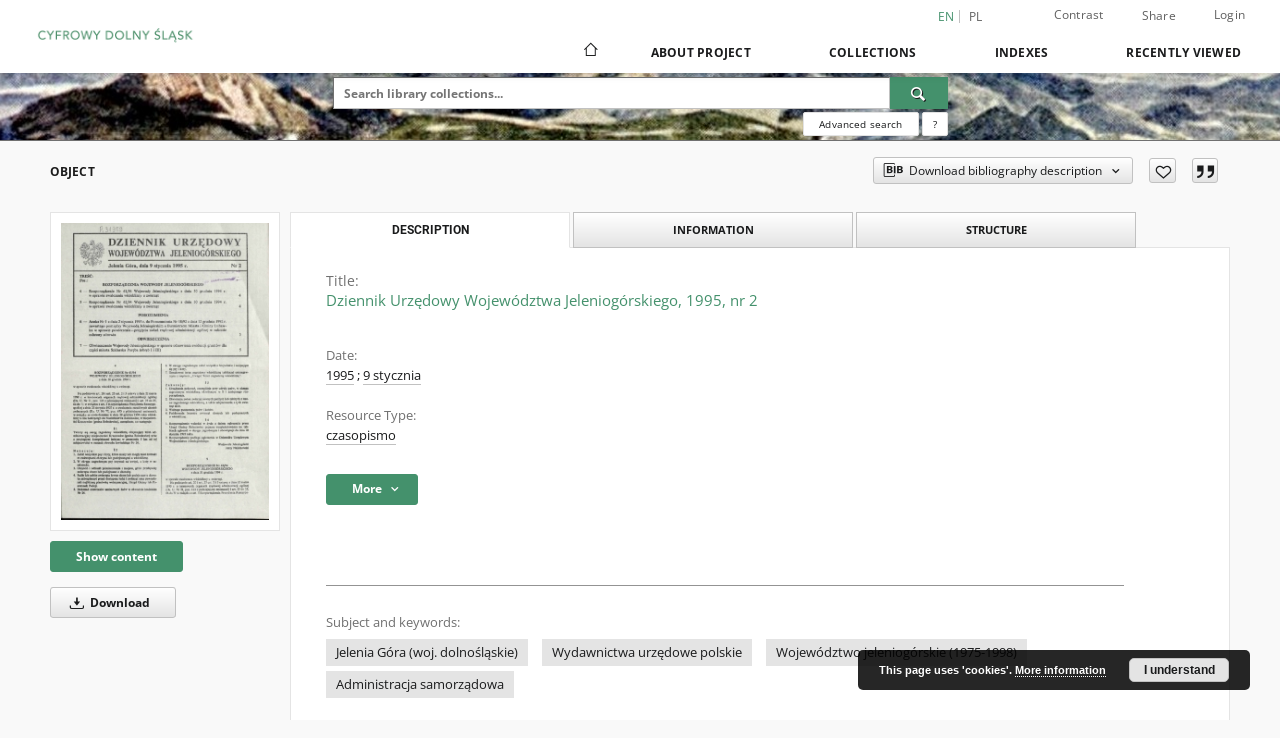

--- FILE ---
content_type: text/html;charset=utf-8
request_url: https://jbc.jelenia-gora.pl/dlibra/publication/47284/edition/42945/dziennik-urzedowy-wojewodztwa-jeleniogorskiego-1995-nr-2?language=en
body_size: 479644
content:
<!doctype html>
<html lang="en">
	<head>
		<script src="https://jbc.jelenia-gora.pl/style/dlibra/default/js/script-jquery.min.js"></script>

		


<meta charset="utf-8">
<meta http-equiv="X-UA-Compatible" content="IE=edge">
<meta name="viewport" content="width=device-width, initial-scale=1">


<title>Dziennik Urzędowy Wojew&oacute;dztwa Jeleniog&oacute;rskiego, 1995, nr 2 - Digital Lower Silesia</title>
<meta name="Description" content="[2] s. ; 30 cm" />

<meta property="og:url"                content="https://jbc.jelenia-gora.pl/dlibra/publication/47284/edition/42945/dziennik-urzedowy-wojewodztwa-jeleniogorskiego-1995-nr-2?language=en" />
<meta property="og:type"               content="Object" />
<meta property="og:title"              content="Dziennik Urzędowy Wojew&oacute;dztwa Jeleniog&oacute;rskiego, 1995, nr 2 - Digital Lower Silesia" />
<meta property="og:description"        content="[2] s. ; 30 cm" />
<meta property="og:image"              content="https://jbc.jelenia-gora.pl/image/edition/thumbnail:docmetadata/42945" />

<link rel="icon" type="image/png" href="https://jbc.jelenia-gora.pl/style/common/img/icons/favicon.png" sizes="16x16" media="(prefers-color-scheme: light)"> 
<link rel="icon" type="image/png" href="https://jbc.jelenia-gora.pl/style/common/img/icons/favicon-dark.png" sizes="16x16" media="(prefers-color-scheme: dark)"> 
<link rel="apple-touch-icon" href="https://jbc.jelenia-gora.pl/style/common/img/icons/apple-touch-icon.png">

<link rel="canonical" href="https://jbc.jelenia-gora.pl/dlibra/publication/47284/edition/42945?language=en" />

<link rel="stylesheet" href="https://jbc.jelenia-gora.pl/style/dlibra/default/css/libs.css?20241127155736">
<link rel="stylesheet" href="https://jbc.jelenia-gora.pl/style/dlibra/default/css/main.css?20241127155736">
<link rel="stylesheet" href="https://jbc.jelenia-gora.pl/style/dlibra/default/css/colors.css?20241127155736">
<link rel="stylesheet" href="https://jbc.jelenia-gora.pl/style/dlibra/default/css/custom.css?20241127155736">


	    <link rel="search"  type="application/opensearchdescription+xml" href="https://jbc.jelenia-gora.pl/CDŚ_en.xml"  title="CDŚ" />

										<link rel="meta" type="application/rdf+xml" href="https://jbc.jelenia-gora.pl/dlibra/rdf.xml?type=e&amp;id=42945"/>
	
	<link rel="schema.DC" href="http://purl.org/dc/elements/1.1/" />
	<!--type is "document" for import all tags into zotero-->
	<meta name="DC.type" content="document" />
	<meta name="DC.identifier" content="https://jbc.jelenia-gora.pl/publication/47284" />
	
						<meta name="DC.date" content="1995" />
					<meta name="DC.date" content="9 stycznia" />
								<meta name="DC.coverage" content="9.01.1995" />
								<meta name="DC.identifier" content="https://jbc.jelenia-gora.pl/Content/42945/dziennik_urzedowy_1995-2.pdf" />
								<meta name="DC.subject" content="Jelenia G&oacute;ra (woj. dolnośląskie)" />
					<meta name="DC.subject" content="Wydawnictwa urzędowe polskie" />
					<meta name="DC.subject" content="Wojew&oacute;dztwo jeleniog&oacute;rskie (1975-1998)" />
					<meta name="DC.subject" content="Administracja samorządowa" />
								<meta name="DC.rights" content="Domena publiczna" />
								<meta name="DC.format" content="application/pdf" />
								<meta name="DC.description" content="[2] s. ; 30 cm" />
					<meta name="DC.description" content="Jelenia G&oacute;ra" />
								<meta name="DC.publisher" content="Urząd Wojew&oacute;dzki w Jeleniej G&oacute;rze" />
								<meta name="DC.language" content="pol" />
								<meta name="DC.source" content="Książnica Karkonoska" />
					<meta name="DC.source" content="Książnica Karkonoska" />
								<meta name="DC.issued" content="1995" />
					<meta name="DC.issued" content="9 stycznia" />
								<meta name="DC.type" content="czasopismo" />
								<meta name="DC.title" content="Dziennik Urzędowy Wojew&oacute;dztwa Jeleniog&oacute;rskiego, 1995, nr 2" />
								<meta name="DC.relation" content="oai:jbc.jelenia-gora.pl:publication:47284" />
			
										<meta name="citation_title" content="Dziennik Urzędowy Wojew&oacute;dztwa Jeleniog&oacute;rskiego, 1995, nr 2" />
				<meta name="citation_pdf_url" content="https://jbc.jelenia-gora.pl/Content/42945/dziennik_urzedowy_1995-2.pdf" />
				<meta name="citation_online_date" content="2021/07/09" />
		
							
<!-- Google Analytics -->
<script>
(function(i,s,o,g,r,a,m){i['GoogleAnalyticsObject']=r;i[r]=i[r]||function(){
(i[r].q=i[r].q||[]).push(arguments)},i[r].l=1*new Date();a=s.createElement(o),
m=s.getElementsByTagName(o)[0];a.async=1;a.src=g;m.parentNode.insertBefore(a,m)
})(window,document,'script','https://www.google-analytics.com/analytics.js','ga');

ga('create', 'UA-27246768-1', 'auto');
ga('send', 'pageview');
</script>
<!-- End Google Analytics -->

			
				</head>

	<body class="">

		
		<div class="container--main">

			<header class="header--main" tabindex="-1">

  <ul class="skip-links list-unstyled">
    <li><a href="#navigationTop" class="inner" tabindex="0">Skip to main menu</a></li>
        <li><a href="#search-form" class="inner" tabindex="0">Skip to search engine</a></li>
        <li><a href="#main-content" class="inner" tabindex="0">Skip to content</a></li>
    <li><a href="#footer" tabindex="0">Skip to footer</a></li>
  </ul>

      
            
  
  <div class="container--full">
    <nav class="header--top" id="navigationTop">
      <button class="header__menu-toggle navbar-toggle collapsed visible-xs visible-sm" type="button" data-toggle="collapse" data-target="#navbar-collapse" aria-expanded="false" aria-label="Menu">
        <span class="dlibra-icon-menu"></span>
      </button>
      <ul class="header__list hidden-sm hidden-xs">
									      <li class="header__list-item header__list-item--languages hidden-xs hidden-sm">
      <a class="header__list__link header__list__link--language active" href="/" aria-label="English">
          en
      </a>
                                      <a class="header__list__link header__list__link--language" href="https://jbc.jelenia-gora.pl/dlibra/publication/47284/edition/42945/dziennik-urzedowy-wojewodztwa-jeleniogorskiego-1995-nr-2?language=pl" aria-label="polski">pl</a>
                  </li>
      <li class="header__languages-item visible-xs visible-sm">
              <a href="https://jbc.jelenia-gora.pl/dlibra/publication/47284/edition/42945/dziennik-urzedowy-wojewodztwa-jeleniogorskiego-1995-nr-2?language=en" class="header__languages__link active">en</a>
              <a href="https://jbc.jelenia-gora.pl/dlibra/publication/47284/edition/42945/dziennik-urzedowy-wojewodztwa-jeleniogorskiego-1995-nr-2?language=pl" class="header__languages__link ">pl</a>
          </li>
  
				        <li class="header__list-item">
          <button class="header__list__link contrast__link" data-contrast="false">
            <span class="dlibra-icon-contrast"></span>
            Contrast
          </button>
        </li>

        <li class="header__list-item">
          <div class="a2a--header">
            <div class="a2a_kit a2a_kit_size_32 a2a_default_style" data-a2a-url="https://jbc.jelenia-gora.pl/dlibra/publication/47284/edition/42945/dziennik-urzedowy-wojewodztwa-jeleniogorskiego-1995-nr-2?language=en">
              <a class="a2a_dd header__list__link" href="https://www.addtoany.com/share">Share</a>
            </div>
            <script>
               var a2a_config = a2a_config || {};
               a2a_config.onclick = 1;
               a2a_config.locale = "en";
               a2a_config.color_main = "D7E5ED";
               a2a_config.color_border = "9D9D9D";
               a2a_config.color_link_text = "333333";
               a2a_config.color_link_text_hover = "333333";
               a2a_config.color_bg = "d9d9d9";
               a2a_config.icon_color = "#767676";
							 a2a_config.num_services = 6;
							 a2a_config.prioritize = ["facebook", "wykop", "twitter", "pinterest", "email", "gmail"];
            </script>
            <script async src="//static.addtoany.com/menu/page.js"></script>
          </div>
        </li>
        <li class="header__list-item">
                      <a href="https://jbc.jelenia-gora.pl/dlibra/login?refUrl=aHR0cHM6Ly9qYmMuamVsZW5pYS1nb3JhLnBsL2RsaWJyYS9wdWJsaWNhdGlvbi80NzI4NC9lZGl0aW9uLzQyOTQ1L2R6aWVubmlrLXVyemVkb3d5LXdvamV3b2R6dHdhLWplbGVuaW9nb3Jza2llZ28tMTk5NS1uci0yP2xhbmd1YWdlPWVu" class="header__list__link" >
              Login
            </a>
                  </li>
      </ul>
    </nav>
  </div>
  <div class="navbar menu--desktop" role="navigation">
    <div class="container--full">
      <div class="menu__header">
        <a class="menu__logo" href="https://jbc.jelenia-gora.pl" tabindex="0">
          <img src="https://jbc.jelenia-gora.pl/style/dlibra/default/img/custom-images/logo.png
" title="Digital Lower Silesia" alt="Digital Lower Silesia"/>
        </a>
      </div>
      <div class="menu__collapse js-menu" id="navbar-collapse">
					<div class="menu__back__container visible-xs visible-sm js-back-container">
					</div>
          <button class="header__menu-toggle--inner navbar-toggle collapsed visible-xs visible-sm js-close" type="button" data-toggle="collapse" data-target="#navbar-collapse" aria-expanded="false" aria-label="Close menu"></button>
          <ul class="header__languages visible-xs visible-sm">
                                <li class="header__list-item header__list-item--languages hidden-xs hidden-sm">
      <a class="header__list__link header__list__link--language active" href="/" aria-label="English">
          en
      </a>
                                      <a class="header__list__link header__list__link--language" href="https://jbc.jelenia-gora.pl/dlibra/publication/47284/edition/42945/dziennik-urzedowy-wojewodztwa-jeleniogorskiego-1995-nr-2?language=pl" aria-label="polski">pl</a>
                  </li>
      <li class="header__languages-item visible-xs visible-sm">
              <a href="https://jbc.jelenia-gora.pl/dlibra/publication/47284/edition/42945/dziennik-urzedowy-wojewodztwa-jeleniogorskiego-1995-nr-2?language=en" class="header__languages__link active">en</a>
              <a href="https://jbc.jelenia-gora.pl/dlibra/publication/47284/edition/42945/dziennik-urzedowy-wojewodztwa-jeleniogorskiego-1995-nr-2?language=pl" class="header__languages__link ">pl</a>
          </li>
  
                      </ul>
          <div class="header__user visible-xs visible-sm">
                          <a href="https://jbc.jelenia-gora.pl/dlibra/login" class="header__user__link pull-left">
                Login
              </a>
							<a href="" class="header__user__link contrast__link" data-contrast="false">
								<span class="dlibra-icon-contrast"></span>
								Contrast
							</a>
              <div class="a2a--header header__user__a2a">
		            <div class="a2a_kit a2a_kit_size_32 a2a_default_style">
		              <a class="a2a_dd header__user__link" href="https://www.addtoany.com/share">Share</a>
		            </div>
		            <script>
		               var a2a_config = a2a_config || {};
		               a2a_config.onclick = 1;
		               a2a_config.locale = "en";
									 a2a_config.num_services = 6;
									 a2a_config.prioritize = ["facebook", "wykop", "twitter", "pinterest", "email", "gmail"];
		            </script>
		            <script async src="//static.addtoany.com/menu/page.js"></script>
		          </div>
                      </div>
          <button class="menu__back hidden js-back">
            <span class="dlibra-icon-chevron-left"></span>
            Back
          </button>
          <ul class="menu__nav nav">
            <li class=" hidden-xs hidden-sm">
                            <a href="https://jbc.jelenia-gora.pl" class="home" aria-label="Main page">
                <span class="dlibra-icon-home"></span>
              </a>
            </li>
                           	
						<li>
				<a href="#" class="dropdown-toggle hidden-xs hidden-sm js-section-text" data-toggle="dropdown" data-js-section>
					About Project
				</a>
				<a href="#" class="dropdown-toggle visible-xs visible-sm js-section-text" data-toggle="dropdown" data-js-section tabindex="-1">
					About Project
				</a>
								<button class="dlibra-icon-chevron-right visible-xs visible-sm dropdown-toggle dropdown-icon" title="Show/hide objects list" aria-label="Show/hide objects list"></button>
					<ul class="dropdown-menu pull-right">

		<li class="visible-xs header__current js-current">
			<span class="dlibra-icon-chevron-right"></span>
		</li>
									<li>
										<a href="https://jbc.jelenia-gora.pl/dlibra/text?id=library-desc" class="menu__nav--no-dropdown">
							Project description
									</a>
				</li>
												<li>
										<a href="https://jbc.jelenia-gora.pl/dlibra/text?id=participants" class="menu__nav--no-dropdown">
							Project Participants
									</a>
				</li>
												<li>
										<a href="https://jbc.jelenia-gora.pl/dlibra/text?id=tech-info" class="menu__nav--no-dropdown">
							Technical information
									</a>
				</li>
												<li>
																					<a href="https://jbc.jelenia-gora.pl/dlibra/contact" class="menu__nav--no-dropdown">
							Contact
														</a>
				</li>
												<li>
										<a href="https://jbc.jelenia-gora.pl/dlibra/text?id=faq" class="menu__nav--no-dropdown">
							Frequently asked questions
									</a>
				</li>
						</ul>
				</li>
			



                           
  <li class="">
    <a href="#" class="dropdown-toggle hidden-xs hidden-sm js-section-text" data-toggle="dropdown"  data-js-section>
      Collections
    </a>
    <a href="#" class="dropdown-toggle visible-xs visible-sm js-section-text" data-toggle="dropdown"  data-js-section tabindex="-1">
      Collections
    </a>
	    <button class="dlibra-icon-chevron-right visible-xs visible-sm dropdown-toggle dropdown-icon" title="Show/hide objects list" aria-label="Show/hide objects list"></button>
    <ul class="dropdown-menu pull-right">
      <li class="visible-xs visible-sm header__current js-current">
        <span class="dlibra-icon-chevron-right"></span>
      </li>
            	
            	<li>
				<button class="dlibra-icon-circle-plus hidden-xs hidden-sm dropdown-toggle dropdown-icon" title="Show/hide objects list" aria-label="Show/hide objects list">
		</button><a href="https://jbc.jelenia-gora.pl/dlibra/collectiondescription/1759" class="js-section-text">
			Książnica Karkonoska
		</a>
		<button class="dlibra-icon-chevron-right visible-xs visible-sm dropdown-toggle dropdown-icon" title="Show/hide objects list" aria-label="Show/hide objects list"></button>
		<ul class="dropdown-menu">
			<li class="visible-xs visible-sm header__current js-current">
				<span class="dlibra-icon-chevron-right"></span>
			</li>
							<li>
				<button class="dlibra-icon-circle-plus hidden-xs hidden-sm dropdown-toggle dropdown-icon" title="Show/hide objects list" aria-label="Show/hide objects list">
		</button><a href="https://jbc.jelenia-gora.pl/dlibra/collectiondescription/1760" class="js-section-text">
			Festiwal Kryminału w Książnicy Karkonoskiej
		</a>
		<button class="dlibra-icon-chevron-right visible-xs visible-sm dropdown-toggle dropdown-icon" title="Show/hide objects list" aria-label="Show/hide objects list"></button>
		<ul class="dropdown-menu">
			<li class="visible-xs visible-sm header__current js-current">
				<span class="dlibra-icon-chevron-right"></span>
			</li>
							<li>
				<a href="https://jbc.jelenia-gora.pl/dlibra/collectiondescription/1771" class="menu__nav--no-dropdown">
			Festiwal Kryminału 2025
		</a>
	</li>
							<li>
				<a href="https://jbc.jelenia-gora.pl/dlibra/collectiondescription/1770" class="menu__nav--no-dropdown">
			Warsztaty, wykłady i inne
		</a>
	</li>
							<li>
				<a href="https://jbc.jelenia-gora.pl/dlibra/collectiondescription/1763" class="menu__nav--no-dropdown">
			Spotkanie autorskie ze Sławkiem Gortychem
		</a>
	</li>
							<li>
				<a href="https://jbc.jelenia-gora.pl/dlibra/collectiondescription/1764" class="menu__nav--no-dropdown">
			Spotkanie autorskie z Mieczysławem Gorzką
		</a>
	</li>
							<li>
				<a href="https://jbc.jelenia-gora.pl/dlibra/collectiondescription/1765" class="menu__nav--no-dropdown">
			Spotkanie autorskie z Mają Wesołowską
		</a>
	</li>
							<li>
				<a href="https://jbc.jelenia-gora.pl/dlibra/collectiondescription/1766" class="menu__nav--no-dropdown">
			Spotkanie autorskie z Michałem Śmielakiem
		</a>
	</li>
							<li>
				<a href="https://jbc.jelenia-gora.pl/dlibra/collectiondescription/1767" class="menu__nav--no-dropdown">
			Spotkanie autorskie z Jarosławem Szczyżowskim i Mariuszem Gładzikiem
		</a>
	</li>
							<li>
				<a href="https://jbc.jelenia-gora.pl/dlibra/collectiondescription/1768" class="menu__nav--no-dropdown">
			Spotkanie autorskie z Marcelem Mossem
		</a>
	</li>
							<li>
				<a href="https://jbc.jelenia-gora.pl/dlibra/collectiondescription/1769" class="menu__nav--no-dropdown">
			Spotkanie autorskie z Katarzyną Wolwowicz
		</a>
	</li>
					</ul>
	</li>
							<li>
				<a href="https://jbc.jelenia-gora.pl/dlibra/collectiondescription/1772" class="menu__nav--no-dropdown">
			Wydawnictwa
		</a>
	</li>
					</ul>
	</li>
            	<li>
				<button class="dlibra-icon-circle-plus hidden-xs hidden-sm dropdown-toggle dropdown-icon" title="Show/hide objects list" aria-label="Show/hide objects list">
		</button><a href="https://jbc.jelenia-gora.pl/dlibra/collectiondescription/473" class="js-section-text">
			Library
		</a>
		<button class="dlibra-icon-chevron-right visible-xs visible-sm dropdown-toggle dropdown-icon" title="Show/hide objects list" aria-label="Show/hide objects list"></button>
		<ul class="dropdown-menu">
			<li class="visible-xs visible-sm header__current js-current">
				<span class="dlibra-icon-chevron-right"></span>
			</li>
							<li>
				<button class="dlibra-icon-circle-plus hidden-xs hidden-sm dropdown-toggle dropdown-icon" title="Show/hide objects list" aria-label="Show/hide objects list">
		</button><a href="https://jbc.jelenia-gora.pl/dlibra/collectiondescription/153" class="js-section-text">
			01. Jelenia Góra Digital Library
		</a>
		<button class="dlibra-icon-chevron-right visible-xs visible-sm dropdown-toggle dropdown-icon" title="Show/hide objects list" aria-label="Show/hide objects list"></button>
		<ul class="dropdown-menu">
			<li class="visible-xs visible-sm header__current js-current">
				<span class="dlibra-icon-chevron-right"></span>
			</li>
							<li>
				<a href="https://jbc.jelenia-gora.pl/dlibra/collectiondescription/930" class="menu__nav--no-dropdown">
			Na miejscu
		</a>
	</li>
					</ul>
	</li>
							<li>
				<a href="https://jbc.jelenia-gora.pl/dlibra/collectiondescription/152" class="menu__nav--no-dropdown">
			02. Wroclaw Digital Library
		</a>
	</li>
							<li>
				<a href="https://jbc.jelenia-gora.pl/dlibra/collectiondescription/310" class="menu__nav--no-dropdown">
			03. Zgorzelec Digital Library
		</a>
	</li>
							<li>
				<a href="https://jbc.jelenia-gora.pl/dlibra/collectiondescription/321" class="menu__nav--no-dropdown">
			04. Świebodzice Digital Library
		</a>
	</li>
							<li>
				<a href="https://jbc.jelenia-gora.pl/dlibra/collectiondescription/329" class="menu__nav--no-dropdown">
			05. Oława Digital Library 
		</a>
	</li>
							<li>
				<a href="https://jbc.jelenia-gora.pl/dlibra/collectiondescription/345" class="menu__nav--no-dropdown">
			06. Oleśnicka Biblioteka Cyfrowa
		</a>
	</li>
							<li>
				<a href="https://jbc.jelenia-gora.pl/dlibra/collectiondescription/397" class="menu__nav--no-dropdown">
			07. Noworudzka Biblioteka Cyfrowa
		</a>
	</li>
							<li>
				<a href="https://jbc.jelenia-gora.pl/dlibra/collectiondescription/471" class="menu__nav--no-dropdown">
			08. Jaworska Biblioteka Cyfrowa
		</a>
	</li>
							<li>
				<a href="https://jbc.jelenia-gora.pl/dlibra/collectiondescription/479" class="menu__nav--no-dropdown">
			09. Wałbrzyska Biblioteka Cyfrowa
		</a>
	</li>
							<li>
				<a href="https://jbc.jelenia-gora.pl/dlibra/collectiondescription/520" class="menu__nav--no-dropdown">
			10. Świdnicka Biblioteka Cyfrowa
		</a>
	</li>
							<li>
				<a href="https://jbc.jelenia-gora.pl/dlibra/collectiondescription/549" class="menu__nav--no-dropdown">
			11. Sycowska Biblioteka Cyfrowa
		</a>
	</li>
							<li>
				<a href="https://jbc.jelenia-gora.pl/dlibra/collectiondescription/598" class="menu__nav--no-dropdown">
			12. Bolesławiec Digital Library
		</a>
	</li>
							<li>
				<button class="dlibra-icon-circle-plus hidden-xs hidden-sm dropdown-toggle dropdown-icon" title="Show/hide objects list" aria-label="Show/hide objects list">
		</button><a href="https://jbc.jelenia-gora.pl/dlibra/collectiondescription/636" class="js-section-text">
			13. Kłodzka Biblioteka Cyfrowa
		</a>
		<button class="dlibra-icon-chevron-right visible-xs visible-sm dropdown-toggle dropdown-icon" title="Show/hide objects list" aria-label="Show/hide objects list"></button>
		<ul class="dropdown-menu">
			<li class="visible-xs visible-sm header__current js-current">
				<span class="dlibra-icon-chevron-right"></span>
			</li>
							<li>
				<a href="https://jbc.jelenia-gora.pl/dlibra/collectiondescription/835" class="menu__nav--no-dropdown">
			Projekt KULTURA+
		</a>
	</li>
					</ul>
	</li>
							<li>
				<a href="https://jbc.jelenia-gora.pl/dlibra/collectiondescription/701" class="menu__nav--no-dropdown">
			14. Biblioteka Cyfrowa Fundacji ROJT
		</a>
	</li>
							<li>
				<a href="https://jbc.jelenia-gora.pl/dlibra/collectiondescription/779" class="menu__nav--no-dropdown">
			15. Bielawa Digital Library
		</a>
	</li>
							<li>
				<a href="https://jbc.jelenia-gora.pl/dlibra/collectiondescription/787" class="menu__nav--no-dropdown">
			16. Gryfowska Biblioteka Cyfrowa
		</a>
	</li>
							<li>
				<button class="dlibra-icon-circle-plus hidden-xs hidden-sm dropdown-toggle dropdown-icon" title="Show/hide objects list" aria-label="Show/hide objects list">
		</button><a href="https://jbc.jelenia-gora.pl/dlibra/collectiondescription/825" class="js-section-text">
			Stowarzyszenie na Rzecz Promocji Dolnego Śląska
		</a>
		<button class="dlibra-icon-chevron-right visible-xs visible-sm dropdown-toggle dropdown-icon" title="Show/hide objects list" aria-label="Show/hide objects list"></button>
		<ul class="dropdown-menu">
			<li class="visible-xs visible-sm header__current js-current">
				<span class="dlibra-icon-chevron-right"></span>
			</li>
							<li>
				<a href="https://jbc.jelenia-gora.pl/dlibra/collectiondescription/826" class="menu__nav--no-dropdown">
			Dolny Śląsk wczoraj i dziś
		</a>
	</li>
							<li>
				<a href="https://jbc.jelenia-gora.pl/dlibra/collectiondescription/827" class="menu__nav--no-dropdown">
			Dolnośląski Klucz Sukcesu
		</a>
	</li>
					</ul>
	</li>
							<li>
				<a href="https://jbc.jelenia-gora.pl/dlibra/collectiondescription/932" class="menu__nav--no-dropdown">
			18. Lubańska Biblioteka Cyfrowa
		</a>
	</li>
							<li>
				<a href="https://jbc.jelenia-gora.pl/dlibra/collectiondescription/939" class="menu__nav--no-dropdown">
			19. Lwówecka Biblioteka Cyfrowa
		</a>
	</li>
							<li>
				<a href="https://jbc.jelenia-gora.pl/dlibra/collectiondescription/997" class="menu__nav--no-dropdown">
			20. Obornicka Digital Library
		</a>
	</li>
							<li>
				<a href="https://jbc.jelenia-gora.pl/dlibra/collectiondescription/1013" class="menu__nav--no-dropdown">
			21. Dzierżoniowska Biblioteka Cyfrowa
		</a>
	</li>
							<li>
				<a href="https://jbc.jelenia-gora.pl/dlibra/collectiondescription/1108" class="menu__nav--no-dropdown">
			22. Wołowska Biblioteka Cyfrowa
		</a>
	</li>
							<li>
				<a href="https://jbc.jelenia-gora.pl/dlibra/collectiondescription/1109" class="menu__nav--no-dropdown">
			23. Stowarzyszenie Aglomeracja Wrocławska
		</a>
	</li>
							<li>
				<a href="https://jbc.jelenia-gora.pl/dlibra/collectiondescription/1114" class="menu__nav--no-dropdown">
			24. Nationale Heritage Board of Poland
		</a>
	</li>
							<li>
				<a href="https://jbc.jelenia-gora.pl/dlibra/collectiondescription/1506" class="menu__nav--no-dropdown">
			25. Stowarzyszenie Muzeum Ziemi Niemczańskiej
		</a>
	</li>
							<li>
				<a href="https://jbc.jelenia-gora.pl/dlibra/collectiondescription/1534" class="menu__nav--no-dropdown">
			26. Polkowicka Biblioteka Cyfrowa
		</a>
	</li>
							<li>
				<a href="https://jbc.jelenia-gora.pl/dlibra/collectiondescription/1654" class="menu__nav--no-dropdown">
			27. Szklarska Poręba Cyfrowe Archiwum Społeczne
		</a>
	</li>
					</ul>
	</li>
            	<li>
				<button class="dlibra-icon-circle-plus hidden-xs hidden-sm dropdown-toggle dropdown-icon" title="Show/hide objects list" aria-label="Show/hide objects list">
		</button><a href="https://jbc.jelenia-gora.pl/dlibra/collectiondescription/1266" class="js-section-text">
			Projects
		</a>
		<button class="dlibra-icon-chevron-right visible-xs visible-sm dropdown-toggle dropdown-icon" title="Show/hide objects list" aria-label="Show/hide objects list"></button>
		<ul class="dropdown-menu">
			<li class="visible-xs visible-sm header__current js-current">
				<span class="dlibra-icon-chevron-right"></span>
			</li>
							<li>
				<a href="https://jbc.jelenia-gora.pl/dlibra/collectiondescription/1267" class="menu__nav--no-dropdown">
			Cyfrowa pamięć miasta Jeleniej Góry i Kotliny Jeleniogórskiej
		</a>
	</li>
							<li>
				<button class="dlibra-icon-circle-plus hidden-xs hidden-sm dropdown-toggle dropdown-icon" title="Show/hide objects list" aria-label="Show/hide objects list">
		</button><a href="https://jbc.jelenia-gora.pl/dlibra/collectiondescription/973" class="js-section-text">
			Culture
		</a>
		<button class="dlibra-icon-chevron-right visible-xs visible-sm dropdown-toggle dropdown-icon" title="Show/hide objects list" aria-label="Show/hide objects list"></button>
		<ul class="dropdown-menu">
			<li class="visible-xs visible-sm header__current js-current">
				<span class="dlibra-icon-chevron-right"></span>
			</li>
							<li>
				<a href="https://jbc.jelenia-gora.pl/dlibra/collectiondescription/974" class="menu__nav--no-dropdown">
			Biuro Wystaw Artystycznych
		</a>
	</li>
							<li>
				<a href="https://jbc.jelenia-gora.pl/dlibra/collectiondescription/1009" class="menu__nav--no-dropdown">
			Jeleniogórskie Centrum Kultury
		</a>
	</li>
							<li>
				<a href="https://jbc.jelenia-gora.pl/dlibra/collectiondescription/992" class="menu__nav--no-dropdown">
			Książnica Karkonoska
		</a>
	</li>
							<li>
				<a href="https://jbc.jelenia-gora.pl/dlibra/collectiondescription/1655" class="menu__nav--no-dropdown">
			Miejski Ośrodek Kultury, Sportu i Aktywności Lokalnej w Szklarskiej Porębie
		</a>
	</li>
							<li>
				<a href="https://jbc.jelenia-gora.pl/dlibra/collectiondescription/1620" class="menu__nav--no-dropdown">
			Osiedlowy Dom Kultury Zabobrze
		</a>
	</li>
							<li>
				<a href="https://jbc.jelenia-gora.pl/dlibra/collectiondescription/975" class="menu__nav--no-dropdown">
			Teatr im. Cypriana Kamila Norwida
		</a>
	</li>
							<li>
				<a href="https://jbc.jelenia-gora.pl/dlibra/collectiondescription/976" class="menu__nav--no-dropdown">
			Zdrojowy Teatr Animacji
		</a>
	</li>
					</ul>
	</li>
							<li>
				<a href="https://jbc.jelenia-gora.pl/dlibra/collectiondescription/571" class="menu__nav--no-dropdown">
			e-Pogranicze
		</a>
	</li>
					</ul>
	</li>
            	<li>
				<button class="dlibra-icon-circle-plus hidden-xs hidden-sm dropdown-toggle dropdown-icon" title="Show/hide objects list" aria-label="Show/hide objects list">
		</button><a href="https://jbc.jelenia-gora.pl/dlibra/collectiondescription/848" class="js-section-text">
			Partners JBC
		</a>
		<button class="dlibra-icon-chevron-right visible-xs visible-sm dropdown-toggle dropdown-icon" title="Show/hide objects list" aria-label="Show/hide objects list"></button>
		<ul class="dropdown-menu">
			<li class="visible-xs visible-sm header__current js-current">
				<span class="dlibra-icon-chevron-right"></span>
			</li>
							<li>
				<a href="https://jbc.jelenia-gora.pl/dlibra/collectiondescription/856" class="menu__nav--no-dropdown">
			Archiwum Państwowe we Wrocławiu. Oddział w Jeleniej Górze
		</a>
	</li>
							<li>
				<a href="https://jbc.jelenia-gora.pl/dlibra/collectiondescription/881" class="menu__nav--no-dropdown">
			Dolnośląskie Parki Krajobrazowe
		</a>
	</li>
							<li>
				<a href="https://jbc.jelenia-gora.pl/dlibra/collectiondescription/852" class="menu__nav--no-dropdown">
			Jeleniogórskie Centrum Kultury
		</a>
	</li>
							<li>
				<a href="https://jbc.jelenia-gora.pl/dlibra/collectiondescription/1180" class="menu__nav--no-dropdown">
			Jeleniogórskie Towarzystwo Fotograficzne
		</a>
	</li>
							<li>
				<a href="https://jbc.jelenia-gora.pl/dlibra/collectiondescription/853" class="menu__nav--no-dropdown">
			Karkonoska Agencja Rozwoju Regionalnego
		</a>
	</li>
							<li>
				<a href="https://jbc.jelenia-gora.pl/dlibra/collectiondescription/860" class="menu__nav--no-dropdown">
			Karkonoski Sejmik Osób Niepełnosprawnych
		</a>
	</li>
							<li>
				<a href="https://jbc.jelenia-gora.pl/dlibra/collectiondescription/857" class="menu__nav--no-dropdown">
			Miasto Jelenia Góra
		</a>
	</li>
							<li>
				<button class="dlibra-icon-circle-plus hidden-xs hidden-sm dropdown-toggle dropdown-icon" title="Show/hide objects list" aria-label="Show/hide objects list">
		</button><a href="https://jbc.jelenia-gora.pl/dlibra/collectiondescription/855" class="js-section-text">
			Muzeum Karkonoskie
		</a>
		<button class="dlibra-icon-chevron-right visible-xs visible-sm dropdown-toggle dropdown-icon" title="Show/hide objects list" aria-label="Show/hide objects list"></button>
		<ul class="dropdown-menu">
			<li class="visible-xs visible-sm header__current js-current">
				<span class="dlibra-icon-chevron-right"></span>
			</li>
							<li>
				<a href="https://jbc.jelenia-gora.pl/dlibra/collectiondescription/1165" class="menu__nav--no-dropdown">
			Dom Carla i Gerharda Hauptmannów
		</a>
	</li>
					</ul>
	</li>
							<li>
				<a href="https://jbc.jelenia-gora.pl/dlibra/collectiondescription/854" class="menu__nav--no-dropdown">
			Muzeum Miejskie "Dom Gerharta Hauptmanna"
		</a>
	</li>
							<li>
				<a href="https://jbc.jelenia-gora.pl/dlibra/collectiondescription/1653" class="menu__nav--no-dropdown">
			Muzeum Przyrodnicze w Jeleniej Górze
		</a>
	</li>
							<li>
				<a href="https://jbc.jelenia-gora.pl/dlibra/collectiondescription/859" class="menu__nav--no-dropdown">
			Muzeum Sportu i Turystyki Karpacz
		</a>
	</li>
							<li>
				<a href="https://jbc.jelenia-gora.pl/dlibra/collectiondescription/861" class="menu__nav--no-dropdown">
			Oddział PTTK Sudety Zachodnie
		</a>
	</li>
							<li>
				<a href="https://jbc.jelenia-gora.pl/dlibra/collectiondescription/1619" class="menu__nav--no-dropdown">
			Osiedlowy Dom Kultury
		</a>
	</li>
							<li>
				<a href="https://jbc.jelenia-gora.pl/dlibra/collectiondescription/1754" class="menu__nav--no-dropdown">
			Parafia Ewangelicko- Augsburska w Jeleniej Górze– Cieplicach
		</a>
	</li>
							<li>
				<a href="https://jbc.jelenia-gora.pl/dlibra/collectiondescription/849" class="menu__nav--no-dropdown">
			Stowarzyszenie Gmin Polskich Euroregionu Nysa
		</a>
	</li>
							<li>
				<a href="https://jbc.jelenia-gora.pl/dlibra/collectiondescription/1033" class="menu__nav--no-dropdown">
			Sudecki Klub Wysokogórski
		</a>
	</li>
							<li>
				<a href="https://jbc.jelenia-gora.pl/dlibra/collectiondescription/850" class="menu__nav--no-dropdown">
			Teatr im. Cypriana Norwida Jelenia Góra
		</a>
	</li>
							<li>
				<a href="https://jbc.jelenia-gora.pl/dlibra/collectiondescription/851" class="menu__nav--no-dropdown">
			Towarzystwo Przyjaciół Jeleniej Góry
		</a>
	</li>
					</ul>
	</li>
            	<li>
				<button class="dlibra-icon-circle-plus hidden-xs hidden-sm dropdown-toggle dropdown-icon" title="Show/hide objects list" aria-label="Show/hide objects list">
		</button><a href="https://jbc.jelenia-gora.pl/dlibra/collectiondescription/84" class="js-section-text">
			• Archives
		</a>
		<button class="dlibra-icon-chevron-right visible-xs visible-sm dropdown-toggle dropdown-icon" title="Show/hide objects list" aria-label="Show/hide objects list"></button>
		<ul class="dropdown-menu">
			<li class="visible-xs visible-sm header__current js-current">
				<span class="dlibra-icon-chevron-right"></span>
			</li>
							<li>
				<button class="dlibra-icon-circle-plus hidden-xs hidden-sm dropdown-toggle dropdown-icon" title="Show/hide objects list" aria-label="Show/hide objects list">
		</button><a href="https://jbc.jelenia-gora.pl/dlibra/collectiondescription/85" class="js-section-text">
			Documents
		</a>
		<button class="dlibra-icon-chevron-right visible-xs visible-sm dropdown-toggle dropdown-icon" title="Show/hide objects list" aria-label="Show/hide objects list"></button>
		<ul class="dropdown-menu">
			<li class="visible-xs visible-sm header__current js-current">
				<span class="dlibra-icon-chevron-right"></span>
			</li>
							<li>
				<a href="https://jbc.jelenia-gora.pl/dlibra/collectiondescription/629" class="menu__nav--no-dropdown">
			Syców
		</a>
	</li>
					</ul>
	</li>
							<li>
				<a href="https://jbc.jelenia-gora.pl/dlibra/collectiondescription/320" class="menu__nav--no-dropdown">
			Maps
		</a>
	</li>
							<li>
				<a href="https://jbc.jelenia-gora.pl/dlibra/collectiondescription/743" class="menu__nav--no-dropdown">
			Funeral speeches
		</a>
	</li>
							<li>
				<a href="https://jbc.jelenia-gora.pl/dlibra/collectiondescription/1526" class="menu__nav--no-dropdown">
			Raporty
		</a>
	</li>
							<li>
				<a href="https://jbc.jelenia-gora.pl/dlibra/collectiondescription/307" class="menu__nav--no-dropdown">
			Templets
		</a>
	</li>
					</ul>
	</li>
            	<li>
				<button class="dlibra-icon-circle-plus hidden-xs hidden-sm dropdown-toggle dropdown-icon" title="Show/hide objects list" aria-label="Show/hide objects list">
		</button><a href="https://jbc.jelenia-gora.pl/dlibra/collectiondescription/33" class="js-section-text">
			• Journals
		</a>
		<button class="dlibra-icon-chevron-right visible-xs visible-sm dropdown-toggle dropdown-icon" title="Show/hide objects list" aria-label="Show/hide objects list"></button>
		<ul class="dropdown-menu">
			<li class="visible-xs visible-sm header__current js-current">
				<span class="dlibra-icon-chevron-right"></span>
			</li>
							<li>
				<button class="dlibra-icon-circle-plus hidden-xs hidden-sm dropdown-toggle dropdown-icon" title="Show/hide objects list" aria-label="Show/hide objects list">
		</button><a href="https://jbc.jelenia-gora.pl/dlibra/collectiondescription/360" class="js-section-text">
			Auto Giełda Dolnośląska
		</a>
		<button class="dlibra-icon-chevron-right visible-xs visible-sm dropdown-toggle dropdown-icon" title="Show/hide objects list" aria-label="Show/hide objects list"></button>
		<ul class="dropdown-menu">
			<li class="visible-xs visible-sm header__current js-current">
				<span class="dlibra-icon-chevron-right"></span>
			</li>
							<li>
				<a href="https://jbc.jelenia-gora.pl/dlibra/collectiondescription/361" class="menu__nav--no-dropdown">
			1992
		</a>
	</li>
							<li>
				<a href="https://jbc.jelenia-gora.pl/dlibra/collectiondescription/396" class="menu__nav--no-dropdown">
			1993
		</a>
	</li>
							<li>
				<a href="https://jbc.jelenia-gora.pl/dlibra/collectiondescription/789" class="menu__nav--no-dropdown">
			1994
		</a>
	</li>
							<li>
				<a href="https://jbc.jelenia-gora.pl/dlibra/collectiondescription/980" class="menu__nav--no-dropdown">
			1995
		</a>
	</li>
							<li>
				<a href="https://jbc.jelenia-gora.pl/dlibra/collectiondescription/981" class="menu__nav--no-dropdown">
			1996
		</a>
	</li>
							<li>
				<a href="https://jbc.jelenia-gora.pl/dlibra/collectiondescription/1012" class="menu__nav--no-dropdown">
			1997
		</a>
	</li>
							<li>
				<a href="https://jbc.jelenia-gora.pl/dlibra/collectiondescription/1023" class="menu__nav--no-dropdown">
			1998
		</a>
	</li>
							<li>
				<a href="https://jbc.jelenia-gora.pl/dlibra/collectiondescription/1025" class="menu__nav--no-dropdown">
			1999
		</a>
	</li>
							<li>
				<a href="https://jbc.jelenia-gora.pl/dlibra/collectiondescription/1091" class="menu__nav--no-dropdown">
			2000
		</a>
	</li>
							<li>
				<a href="https://jbc.jelenia-gora.pl/dlibra/collectiondescription/1092" class="menu__nav--no-dropdown">
			2001
		</a>
	</li>
							<li>
				<a href="https://jbc.jelenia-gora.pl/dlibra/collectiondescription/1107" class="menu__nav--no-dropdown">
			2002
		</a>
	</li>
							<li>
				<a href="https://jbc.jelenia-gora.pl/dlibra/collectiondescription/1167" class="menu__nav--no-dropdown">
			2003
		</a>
	</li>
							<li>
				<a href="https://jbc.jelenia-gora.pl/dlibra/collectiondescription/1217" class="menu__nav--no-dropdown">
			2004
		</a>
	</li>
							<li>
				<a href="https://jbc.jelenia-gora.pl/dlibra/collectiondescription/1272" class="menu__nav--no-dropdown">
			2005
		</a>
	</li>
							<li>
				<a href="https://jbc.jelenia-gora.pl/dlibra/collectiondescription/1308" class="menu__nav--no-dropdown">
			2006
		</a>
	</li>
							<li>
				<a href="https://jbc.jelenia-gora.pl/dlibra/collectiondescription/1376" class="menu__nav--no-dropdown">
			2007
		</a>
	</li>
							<li>
				<a href="https://jbc.jelenia-gora.pl/dlibra/collectiondescription/1413" class="menu__nav--no-dropdown">
			2008
		</a>
	</li>
							<li>
				<a href="https://jbc.jelenia-gora.pl/dlibra/collectiondescription/1426" class="menu__nav--no-dropdown">
			2009
		</a>
	</li>
							<li>
				<a href="https://jbc.jelenia-gora.pl/dlibra/collectiondescription/1579" class="menu__nav--no-dropdown">
			2010
		</a>
	</li>
							<li>
				<a href="https://jbc.jelenia-gora.pl/dlibra/collectiondescription/1613" class="menu__nav--no-dropdown">
			2011
		</a>
	</li>
							<li>
				<a href="https://jbc.jelenia-gora.pl/dlibra/collectiondescription/1628" class="menu__nav--no-dropdown">
			2012
		</a>
	</li>
							<li>
				<a href="https://jbc.jelenia-gora.pl/dlibra/collectiondescription/1637" class="menu__nav--no-dropdown">
			2013
		</a>
	</li>
							<li>
				<a href="https://jbc.jelenia-gora.pl/dlibra/collectiondescription/1651" class="menu__nav--no-dropdown">
			2014
		</a>
	</li>
							<li>
				<a href="https://jbc.jelenia-gora.pl/dlibra/collectiondescription/1665" class="menu__nav--no-dropdown">
			2015
		</a>
	</li>
							<li>
				<a href="https://jbc.jelenia-gora.pl/dlibra/collectiondescription/1700" class="menu__nav--no-dropdown">
			2016
		</a>
	</li>
							<li>
				<a href="https://jbc.jelenia-gora.pl/dlibra/collectiondescription/1701" class="menu__nav--no-dropdown">
			2017
		</a>
	</li>
							<li>
				<a href="https://jbc.jelenia-gora.pl/dlibra/collectiondescription/1702" class="menu__nav--no-dropdown">
			2018
		</a>
	</li>
					</ul>
	</li>
							<li>
				<a href="https://jbc.jelenia-gora.pl/dlibra/collectiondescription/1364" class="menu__nav--no-dropdown">
			Bezpłatny Wieczór Wrocław 24.net
		</a>
	</li>
							<li>
				<a href="https://jbc.jelenia-gora.pl/dlibra/collectiondescription/1209" class="menu__nav--no-dropdown">
			Biuletyn Dyskusyjnego Klubu Książki "Czeski čtvrtek albo inny dzień tygodnia"
		</a>
	</li>
							<li>
				<button class="dlibra-icon-circle-plus hidden-xs hidden-sm dropdown-toggle dropdown-icon" title="Show/hide objects list" aria-label="Show/hide objects list">
		</button><a href="https://jbc.jelenia-gora.pl/dlibra/collectiondescription/240" class="js-section-text">
			Biuletyn Instytutu Tertio Millennio
		</a>
		<button class="dlibra-icon-chevron-right visible-xs visible-sm dropdown-toggle dropdown-icon" title="Show/hide objects list" aria-label="Show/hide objects list"></button>
		<ul class="dropdown-menu">
			<li class="visible-xs visible-sm header__current js-current">
				<span class="dlibra-icon-chevron-right"></span>
			</li>
							<li>
				<a href="https://jbc.jelenia-gora.pl/dlibra/collectiondescription/242" class="menu__nav--no-dropdown">
			2005
		</a>
	</li>
							<li>
				<a href="https://jbc.jelenia-gora.pl/dlibra/collectiondescription/241" class="menu__nav--no-dropdown">
			2006
		</a>
	</li>
					</ul>
	</li>
							<li>
				<button class="dlibra-icon-circle-plus hidden-xs hidden-sm dropdown-toggle dropdown-icon" title="Show/hide objects list" aria-label="Show/hide objects list">
		</button><a href="https://jbc.jelenia-gora.pl/dlibra/collectiondescription/202" class="js-section-text">
			Biuletyn Jeleniogórski
		</a>
		<button class="dlibra-icon-chevron-right visible-xs visible-sm dropdown-toggle dropdown-icon" title="Show/hide objects list" aria-label="Show/hide objects list"></button>
		<ul class="dropdown-menu">
			<li class="visible-xs visible-sm header__current js-current">
				<span class="dlibra-icon-chevron-right"></span>
			</li>
							<li>
				<a href="https://jbc.jelenia-gora.pl/dlibra/collectiondescription/203" class="menu__nav--no-dropdown">
			2008
		</a>
	</li>
							<li>
				<a href="https://jbc.jelenia-gora.pl/dlibra/collectiondescription/204" class="menu__nav--no-dropdown">
			2009
		</a>
	</li>
							<li>
				<a href="https://jbc.jelenia-gora.pl/dlibra/collectiondescription/243" class="menu__nav--no-dropdown">
			2010
		</a>
	</li>
					</ul>
	</li>
							<li>
				<a href="https://jbc.jelenia-gora.pl/dlibra/collectiondescription/902" class="menu__nav--no-dropdown">
			Biuletyn Oddz. PTTK „Sudety Zachodnie"
		</a>
	</li>
							<li>
				<button class="dlibra-icon-circle-plus hidden-xs hidden-sm dropdown-toggle dropdown-icon" title="Show/hide objects list" aria-label="Show/hide objects list">
		</button><a href="https://jbc.jelenia-gora.pl/dlibra/collectiondescription/337" class="js-section-text">
			Biuletyn Służbowy DWRN
		</a>
		<button class="dlibra-icon-chevron-right visible-xs visible-sm dropdown-toggle dropdown-icon" title="Show/hide objects list" aria-label="Show/hide objects list"></button>
		<ul class="dropdown-menu">
			<li class="visible-xs visible-sm header__current js-current">
				<span class="dlibra-icon-chevron-right"></span>
			</li>
							<li>
				<a href="https://jbc.jelenia-gora.pl/dlibra/collectiondescription/338" class="menu__nav--no-dropdown">
			1947
		</a>
	</li>
							<li>
				<a href="https://jbc.jelenia-gora.pl/dlibra/collectiondescription/339" class="menu__nav--no-dropdown">
			1948
		</a>
	</li>
							<li>
				<a href="https://jbc.jelenia-gora.pl/dlibra/collectiondescription/340" class="menu__nav--no-dropdown">
			1949
		</a>
	</li>
					</ul>
	</li>
							<li>
				<button class="dlibra-icon-circle-plus hidden-xs hidden-sm dropdown-toggle dropdown-icon" title="Show/hide objects list" aria-label="Show/hide objects list">
		</button><a href="https://jbc.jelenia-gora.pl/dlibra/collectiondescription/266" class="js-section-text">
			Biuletyn Urzędowy Zarządu Miejskiego Miasta Wrocławia
		</a>
		<button class="dlibra-icon-chevron-right visible-xs visible-sm dropdown-toggle dropdown-icon" title="Show/hide objects list" aria-label="Show/hide objects list"></button>
		<ul class="dropdown-menu">
			<li class="visible-xs visible-sm header__current js-current">
				<span class="dlibra-icon-chevron-right"></span>
			</li>
							<li>
				<a href="https://jbc.jelenia-gora.pl/dlibra/collectiondescription/267" class="menu__nav--no-dropdown">
			1948
		</a>
	</li>
							<li>
				<a href="https://jbc.jelenia-gora.pl/dlibra/collectiondescription/268" class="menu__nav--no-dropdown">
			1949
		</a>
	</li>
					</ul>
	</li>
							<li>
				<button class="dlibra-icon-circle-plus hidden-xs hidden-sm dropdown-toggle dropdown-icon" title="Show/hide objects list" aria-label="Show/hide objects list">
		</button><a href="https://jbc.jelenia-gora.pl/dlibra/collectiondescription/378" class="js-section-text">
			Co Jest Grane?
		</a>
		<button class="dlibra-icon-chevron-right visible-xs visible-sm dropdown-toggle dropdown-icon" title="Show/hide objects list" aria-label="Show/hide objects list"></button>
		<ul class="dropdown-menu">
			<li class="visible-xs visible-sm header__current js-current">
				<span class="dlibra-icon-chevron-right"></span>
			</li>
							<li>
				<a href="https://jbc.jelenia-gora.pl/dlibra/collectiondescription/379" class="menu__nav--no-dropdown">
			1994
		</a>
	</li>
							<li>
				<a href="https://jbc.jelenia-gora.pl/dlibra/collectiondescription/394" class="menu__nav--no-dropdown">
			1995
		</a>
	</li>
							<li>
				<a href="https://jbc.jelenia-gora.pl/dlibra/collectiondescription/395" class="menu__nav--no-dropdown">
			1996
		</a>
	</li>
							<li>
				<a href="https://jbc.jelenia-gora.pl/dlibra/collectiondescription/451" class="menu__nav--no-dropdown">
			1997
		</a>
	</li>
							<li>
				<a href="https://jbc.jelenia-gora.pl/dlibra/collectiondescription/452" class="menu__nav--no-dropdown">
			1998
		</a>
	</li>
							<li>
				<a href="https://jbc.jelenia-gora.pl/dlibra/collectiondescription/541" class="menu__nav--no-dropdown">
			1999
		</a>
	</li>
							<li>
				<a href="https://jbc.jelenia-gora.pl/dlibra/collectiondescription/542" class="menu__nav--no-dropdown">
			2000
		</a>
	</li>
							<li>
				<a href="https://jbc.jelenia-gora.pl/dlibra/collectiondescription/543" class="menu__nav--no-dropdown">
			2001
		</a>
	</li>
							<li>
				<a href="https://jbc.jelenia-gora.pl/dlibra/collectiondescription/544" class="menu__nav--no-dropdown">
			2002
		</a>
	</li>
							<li>
				<a href="https://jbc.jelenia-gora.pl/dlibra/collectiondescription/545" class="menu__nav--no-dropdown">
			2003
		</a>
	</li>
							<li>
				<a href="https://jbc.jelenia-gora.pl/dlibra/collectiondescription/550" class="menu__nav--no-dropdown">
			2004
		</a>
	</li>
							<li>
				<a href="https://jbc.jelenia-gora.pl/dlibra/collectiondescription/630" class="menu__nav--no-dropdown">
			2005
		</a>
	</li>
							<li>
				<a href="https://jbc.jelenia-gora.pl/dlibra/collectiondescription/631" class="menu__nav--no-dropdown">
			2006
		</a>
	</li>
							<li>
				<a href="https://jbc.jelenia-gora.pl/dlibra/collectiondescription/632" class="menu__nav--no-dropdown">
			2007
		</a>
	</li>
							<li>
				<a href="https://jbc.jelenia-gora.pl/dlibra/collectiondescription/380" class="menu__nav--no-dropdown">
			2008
		</a>
	</li>
							<li>
				<a href="https://jbc.jelenia-gora.pl/dlibra/collectiondescription/516" class="menu__nav--no-dropdown">
			2009
		</a>
	</li>
							<li>
				<a href="https://jbc.jelenia-gora.pl/dlibra/collectiondescription/517" class="menu__nav--no-dropdown">
			2010
		</a>
	</li>
							<li>
				<a href="https://jbc.jelenia-gora.pl/dlibra/collectiondescription/551" class="menu__nav--no-dropdown">
			2011
		</a>
	</li>
							<li>
				<a href="https://jbc.jelenia-gora.pl/dlibra/collectiondescription/569" class="menu__nav--no-dropdown">
			2012
		</a>
	</li>
							<li>
				<a href="https://jbc.jelenia-gora.pl/dlibra/collectiondescription/695" class="menu__nav--no-dropdown">
			2013
		</a>
	</li>
							<li>
				<a href="https://jbc.jelenia-gora.pl/dlibra/collectiondescription/791" class="menu__nav--no-dropdown">
			2014
		</a>
	</li>
							<li>
				<a href="https://jbc.jelenia-gora.pl/dlibra/collectiondescription/890" class="menu__nav--no-dropdown">
			2015
		</a>
	</li>
							<li>
				<a href="https://jbc.jelenia-gora.pl/dlibra/collectiondescription/993" class="menu__nav--no-dropdown">
			2016
		</a>
	</li>
							<li>
				<a href="https://jbc.jelenia-gora.pl/dlibra/collectiondescription/1072" class="menu__nav--no-dropdown">
			2017
		</a>
	</li>
							<li>
				<a href="https://jbc.jelenia-gora.pl/dlibra/collectiondescription/1097" class="menu__nav--no-dropdown">
			2018
		</a>
	</li>
							<li>
				<a href="https://jbc.jelenia-gora.pl/dlibra/collectiondescription/1207" class="menu__nav--no-dropdown">
			2019
		</a>
	</li>
							<li>
				<a href="https://jbc.jelenia-gora.pl/dlibra/collectiondescription/1273" class="menu__nav--no-dropdown">
			2020
		</a>
	</li>
							<li>
				<a href="https://jbc.jelenia-gora.pl/dlibra/collectiondescription/1343" class="menu__nav--no-dropdown">
			2021
		</a>
	</li>
							<li>
				<a href="https://jbc.jelenia-gora.pl/dlibra/collectiondescription/1416" class="menu__nav--no-dropdown">
			2022
		</a>
	</li>
							<li>
				<a href="https://jbc.jelenia-gora.pl/dlibra/collectiondescription/1625" class="menu__nav--no-dropdown">
			2023
		</a>
	</li>
							<li>
				<a href="https://jbc.jelenia-gora.pl/dlibra/collectiondescription/1708" class="menu__nav--no-dropdown">
			2024
		</a>
	</li>
							<li>
				<a href="https://jbc.jelenia-gora.pl/dlibra/collectiondescription/1750" class="menu__nav--no-dropdown">
			2025
		</a>
	</li>
					</ul>
	</li>
							<li>
				<button class="dlibra-icon-circle-plus hidden-xs hidden-sm dropdown-toggle dropdown-icon" title="Show/hide objects list" aria-label="Show/hide objects list">
		</button><a href="https://jbc.jelenia-gora.pl/dlibra/collectiondescription/1640" class="js-section-text">
			Co Tydzień
		</a>
		<button class="dlibra-icon-chevron-right visible-xs visible-sm dropdown-toggle dropdown-icon" title="Show/hide objects list" aria-label="Show/hide objects list"></button>
		<ul class="dropdown-menu">
			<li class="visible-xs visible-sm header__current js-current">
				<span class="dlibra-icon-chevron-right"></span>
			</li>
							<li>
				<a href="https://jbc.jelenia-gora.pl/dlibra/collectiondescription/1641" class="menu__nav--no-dropdown">
			1991
		</a>
	</li>
							<li>
				<a href="https://jbc.jelenia-gora.pl/dlibra/collectiondescription/1642" class="menu__nav--no-dropdown">
			1992
		</a>
	</li>
							<li>
				<a href="https://jbc.jelenia-gora.pl/dlibra/collectiondescription/1643" class="menu__nav--no-dropdown">
			1993
		</a>
	</li>
							<li>
				<a href="https://jbc.jelenia-gora.pl/dlibra/collectiondescription/1644" class="menu__nav--no-dropdown">
			1999
		</a>
	</li>
							<li>
				<a href="https://jbc.jelenia-gora.pl/dlibra/collectiondescription/1645" class="menu__nav--no-dropdown">
			2000
		</a>
	</li>
					</ul>
	</li>
							<li>
				<button class="dlibra-icon-circle-plus hidden-xs hidden-sm dropdown-toggle dropdown-icon" title="Show/hide objects list" aria-label="Show/hide objects list">
		</button><a href="https://jbc.jelenia-gora.pl/dlibra/collectiondescription/425" class="js-section-text">
			Der Bote aus dem Riesengebirge
		</a>
		<button class="dlibra-icon-chevron-right visible-xs visible-sm dropdown-toggle dropdown-icon" title="Show/hide objects list" aria-label="Show/hide objects list"></button>
		<ul class="dropdown-menu">
			<li class="visible-xs visible-sm header__current js-current">
				<span class="dlibra-icon-chevron-right"></span>
			</li>
							<li>
				<a href="https://jbc.jelenia-gora.pl/dlibra/collectiondescription/1239" class="menu__nav--no-dropdown">
			1812
		</a>
	</li>
							<li>
				<a href="https://jbc.jelenia-gora.pl/dlibra/collectiondescription/616" class="menu__nav--no-dropdown">
			1813
		</a>
	</li>
							<li>
				<a href="https://jbc.jelenia-gora.pl/dlibra/collectiondescription/428" class="menu__nav--no-dropdown">
			1843
		</a>
	</li>
							<li>
				<a href="https://jbc.jelenia-gora.pl/dlibra/collectiondescription/617" class="menu__nav--no-dropdown">
			1863
		</a>
	</li>
							<li>
				<a href="https://jbc.jelenia-gora.pl/dlibra/collectiondescription/625" class="menu__nav--no-dropdown">
			1864
		</a>
	</li>
							<li>
				<a href="https://jbc.jelenia-gora.pl/dlibra/collectiondescription/1476" class="menu__nav--no-dropdown">
			1876
		</a>
	</li>
							<li>
				<a href="https://jbc.jelenia-gora.pl/dlibra/collectiondescription/1491" class="menu__nav--no-dropdown">
			1877
		</a>
	</li>
							<li>
				<a href="https://jbc.jelenia-gora.pl/dlibra/collectiondescription/1511" class="menu__nav--no-dropdown">
			1878
		</a>
	</li>
							<li>
				<a href="https://jbc.jelenia-gora.pl/dlibra/collectiondescription/426" class="menu__nav--no-dropdown">
			1888
		</a>
	</li>
							<li>
				<a href="https://jbc.jelenia-gora.pl/dlibra/collectiondescription/427" class="menu__nav--no-dropdown">
			1897
		</a>
	</li>
							<li>
				<a href="https://jbc.jelenia-gora.pl/dlibra/collectiondescription/1425" class="menu__nav--no-dropdown">
			1907
		</a>
	</li>
							<li>
				<a href="https://jbc.jelenia-gora.pl/dlibra/collectiondescription/626" class="menu__nav--no-dropdown">
			1914
		</a>
	</li>
							<li>
				<a href="https://jbc.jelenia-gora.pl/dlibra/collectiondescription/1652" class="menu__nav--no-dropdown">
			1919
		</a>
	</li>
							<li>
				<a href="https://jbc.jelenia-gora.pl/dlibra/collectiondescription/1646" class="menu__nav--no-dropdown">
			1920
		</a>
	</li>
							<li>
				<a href="https://jbc.jelenia-gora.pl/dlibra/collectiondescription/1528" class="menu__nav--no-dropdown">
			1927
		</a>
	</li>
					</ul>
	</li>
							<li>
				<button class="dlibra-icon-circle-plus hidden-xs hidden-sm dropdown-toggle dropdown-icon" title="Show/hide objects list" aria-label="Show/hide objects list">
		</button><a href="https://jbc.jelenia-gora.pl/dlibra/collectiondescription/843" class="js-section-text">
			Der Bote aus der Grafschaft Glatz
		</a>
		<button class="dlibra-icon-chevron-right visible-xs visible-sm dropdown-toggle dropdown-icon" title="Show/hide objects list" aria-label="Show/hide objects list"></button>
		<ul class="dropdown-menu">
			<li class="visible-xs visible-sm header__current js-current">
				<span class="dlibra-icon-chevron-right"></span>
			</li>
							<li>
				<a href="https://jbc.jelenia-gora.pl/dlibra/collectiondescription/844" class="menu__nav--no-dropdown">
			1831
		</a>
	</li>
							<li>
				<a href="https://jbc.jelenia-gora.pl/dlibra/collectiondescription/845" class="menu__nav--no-dropdown">
			1832
		</a>
	</li>
					</ul>
	</li>
							<li>
				<button class="dlibra-icon-circle-plus hidden-xs hidden-sm dropdown-toggle dropdown-icon" title="Show/hide objects list" aria-label="Show/hide objects list">
		</button><a href="https://jbc.jelenia-gora.pl/dlibra/collectiondescription/805" class="js-section-text">
			Der Gebirgsbote
		</a>
		<button class="dlibra-icon-chevron-right visible-xs visible-sm dropdown-toggle dropdown-icon" title="Show/hide objects list" aria-label="Show/hide objects list"></button>
		<ul class="dropdown-menu">
			<li class="visible-xs visible-sm header__current js-current">
				<span class="dlibra-icon-chevron-right"></span>
			</li>
							<li>
				<a href="https://jbc.jelenia-gora.pl/dlibra/collectiondescription/862" class="menu__nav--no-dropdown">
			1848
		</a>
	</li>
							<li>
				<a href="https://jbc.jelenia-gora.pl/dlibra/collectiondescription/863" class="menu__nav--no-dropdown">
			1849
		</a>
	</li>
							<li>
				<a href="https://jbc.jelenia-gora.pl/dlibra/collectiondescription/871" class="menu__nav--no-dropdown">
			1863
		</a>
	</li>
							<li>
				<a href="https://jbc.jelenia-gora.pl/dlibra/collectiondescription/872" class="menu__nav--no-dropdown">
			1864
		</a>
	</li>
							<li>
				<a href="https://jbc.jelenia-gora.pl/dlibra/collectiondescription/873" class="menu__nav--no-dropdown">
			1865
		</a>
	</li>
							<li>
				<a href="https://jbc.jelenia-gora.pl/dlibra/collectiondescription/874" class="menu__nav--no-dropdown">
			1867
		</a>
	</li>
							<li>
				<a href="https://jbc.jelenia-gora.pl/dlibra/collectiondescription/875" class="menu__nav--no-dropdown">
			1868
		</a>
	</li>
							<li>
				<a href="https://jbc.jelenia-gora.pl/dlibra/collectiondescription/876" class="menu__nav--no-dropdown">
			1869
		</a>
	</li>
							<li>
				<a href="https://jbc.jelenia-gora.pl/dlibra/collectiondescription/877" class="menu__nav--no-dropdown">
			1871
		</a>
	</li>
							<li>
				<a href="https://jbc.jelenia-gora.pl/dlibra/collectiondescription/878" class="menu__nav--no-dropdown">
			1873
		</a>
	</li>
							<li>
				<a href="https://jbc.jelenia-gora.pl/dlibra/collectiondescription/808" class="menu__nav--no-dropdown">
			1898
		</a>
	</li>
							<li>
				<a href="https://jbc.jelenia-gora.pl/dlibra/collectiondescription/806" class="menu__nav--no-dropdown">
			1899
		</a>
	</li>
							<li>
				<a href="https://jbc.jelenia-gora.pl/dlibra/collectiondescription/996" class="menu__nav--no-dropdown">
			1900
		</a>
	</li>
							<li>
				<a href="https://jbc.jelenia-gora.pl/dlibra/collectiondescription/1000" class="menu__nav--no-dropdown">
			1901
		</a>
	</li>
							<li>
				<a href="https://jbc.jelenia-gora.pl/dlibra/collectiondescription/1007" class="menu__nav--no-dropdown">
			1902
		</a>
	</li>
							<li>
				<a href="https://jbc.jelenia-gora.pl/dlibra/collectiondescription/1605" class="menu__nav--no-dropdown">
			1903
		</a>
	</li>
							<li>
				<a href="https://jbc.jelenia-gora.pl/dlibra/collectiondescription/1621" class="menu__nav--no-dropdown">
			1904
		</a>
	</li>
							<li>
				<a href="https://jbc.jelenia-gora.pl/dlibra/collectiondescription/913" class="menu__nav--no-dropdown">
			1916
		</a>
	</li>
							<li>
				<a href="https://jbc.jelenia-gora.pl/dlibra/collectiondescription/943" class="menu__nav--no-dropdown">
			1917
		</a>
	</li>
							<li>
				<a href="https://jbc.jelenia-gora.pl/dlibra/collectiondescription/951" class="menu__nav--no-dropdown">
			1919
		</a>
	</li>
							<li>
				<a href="https://jbc.jelenia-gora.pl/dlibra/collectiondescription/963" class="menu__nav--no-dropdown">
			1920
		</a>
	</li>
					</ul>
	</li>
							<li>
				<a href="https://jbc.jelenia-gora.pl/dlibra/collectiondescription/1635" class="menu__nav--no-dropdown">
			Der Volksarzt für Leib und Seele
		</a>
	</li>
							<li>
				<button class="dlibra-icon-circle-plus hidden-xs hidden-sm dropdown-toggle dropdown-icon" title="Show/hide objects list" aria-label="Show/hide objects list">
		</button><a href="https://jbc.jelenia-gora.pl/dlibra/collectiondescription/53" class="js-section-text">
			Der Wanderer im Riesengebirge
		</a>
		<button class="dlibra-icon-chevron-right visible-xs visible-sm dropdown-toggle dropdown-icon" title="Show/hide objects list" aria-label="Show/hide objects list"></button>
		<ul class="dropdown-menu">
			<li class="visible-xs visible-sm header__current js-current">
				<span class="dlibra-icon-chevron-right"></span>
			</li>
							<li>
				<a href="https://jbc.jelenia-gora.pl/dlibra/collectiondescription/56" class="menu__nav--no-dropdown">
			1881
		</a>
	</li>
							<li>
				<a href="https://jbc.jelenia-gora.pl/dlibra/collectiondescription/57" class="menu__nav--no-dropdown">
			1882
		</a>
	</li>
							<li>
				<a href="https://jbc.jelenia-gora.pl/dlibra/collectiondescription/58" class="menu__nav--no-dropdown">
			1883
		</a>
	</li>
							<li>
				<a href="https://jbc.jelenia-gora.pl/dlibra/collectiondescription/61" class="menu__nav--no-dropdown">
			1884
		</a>
	</li>
							<li>
				<a href="https://jbc.jelenia-gora.pl/dlibra/collectiondescription/62" class="menu__nav--no-dropdown">
			1885
		</a>
	</li>
							<li>
				<a href="https://jbc.jelenia-gora.pl/dlibra/collectiondescription/63" class="menu__nav--no-dropdown">
			1886
		</a>
	</li>
							<li>
				<a href="https://jbc.jelenia-gora.pl/dlibra/collectiondescription/731" class="menu__nav--no-dropdown">
			1887
		</a>
	</li>
							<li>
				<a href="https://jbc.jelenia-gora.pl/dlibra/collectiondescription/732" class="menu__nav--no-dropdown">
			1888
		</a>
	</li>
							<li>
				<a href="https://jbc.jelenia-gora.pl/dlibra/collectiondescription/733" class="menu__nav--no-dropdown">
			1889
		</a>
	</li>
							<li>
				<a href="https://jbc.jelenia-gora.pl/dlibra/collectiondescription/734" class="menu__nav--no-dropdown">
			1890
		</a>
	</li>
							<li>
				<a href="https://jbc.jelenia-gora.pl/dlibra/collectiondescription/756" class="menu__nav--no-dropdown">
			1891
		</a>
	</li>
							<li>
				<a href="https://jbc.jelenia-gora.pl/dlibra/collectiondescription/757" class="menu__nav--no-dropdown">
			1892
		</a>
	</li>
							<li>
				<a href="https://jbc.jelenia-gora.pl/dlibra/collectiondescription/758" class="menu__nav--no-dropdown">
			1893
		</a>
	</li>
							<li>
				<a href="https://jbc.jelenia-gora.pl/dlibra/collectiondescription/759" class="menu__nav--no-dropdown">
			1894
		</a>
	</li>
							<li>
				<a href="https://jbc.jelenia-gora.pl/dlibra/collectiondescription/760" class="menu__nav--no-dropdown">
			1895
		</a>
	</li>
							<li>
				<a href="https://jbc.jelenia-gora.pl/dlibra/collectiondescription/761" class="menu__nav--no-dropdown">
			1896
		</a>
	</li>
							<li>
				<a href="https://jbc.jelenia-gora.pl/dlibra/collectiondescription/762" class="menu__nav--no-dropdown">
			1897
		</a>
	</li>
							<li>
				<a href="https://jbc.jelenia-gora.pl/dlibra/collectiondescription/763" class="menu__nav--no-dropdown">
			1898
		</a>
	</li>
							<li>
				<a href="https://jbc.jelenia-gora.pl/dlibra/collectiondescription/764" class="menu__nav--no-dropdown">
			1899
		</a>
	</li>
							<li>
				<a href="https://jbc.jelenia-gora.pl/dlibra/collectiondescription/765" class="menu__nav--no-dropdown">
			1900
		</a>
	</li>
							<li>
				<a href="https://jbc.jelenia-gora.pl/dlibra/collectiondescription/766" class="menu__nav--no-dropdown">
			1901
		</a>
	</li>
							<li>
				<a href="https://jbc.jelenia-gora.pl/dlibra/collectiondescription/767" class="menu__nav--no-dropdown">
			1902
		</a>
	</li>
							<li>
				<a href="https://jbc.jelenia-gora.pl/dlibra/collectiondescription/768" class="menu__nav--no-dropdown">
			1903
		</a>
	</li>
							<li>
				<a href="https://jbc.jelenia-gora.pl/dlibra/collectiondescription/769" class="menu__nav--no-dropdown">
			1904
		</a>
	</li>
							<li>
				<a href="https://jbc.jelenia-gora.pl/dlibra/collectiondescription/770" class="menu__nav--no-dropdown">
			1905
		</a>
	</li>
							<li>
				<a href="https://jbc.jelenia-gora.pl/dlibra/collectiondescription/771" class="menu__nav--no-dropdown">
			1906
		</a>
	</li>
							<li>
				<a href="https://jbc.jelenia-gora.pl/dlibra/collectiondescription/772" class="menu__nav--no-dropdown">
			1907
		</a>
	</li>
							<li>
				<a href="https://jbc.jelenia-gora.pl/dlibra/collectiondescription/773" class="menu__nav--no-dropdown">
			1908
		</a>
	</li>
							<li>
				<a href="https://jbc.jelenia-gora.pl/dlibra/collectiondescription/74" class="menu__nav--no-dropdown">
			1909
		</a>
	</li>
							<li>
				<a href="https://jbc.jelenia-gora.pl/dlibra/collectiondescription/77" class="menu__nav--no-dropdown">
			1910
		</a>
	</li>
							<li>
				<a href="https://jbc.jelenia-gora.pl/dlibra/collectiondescription/78" class="menu__nav--no-dropdown">
			1911
		</a>
	</li>
							<li>
				<a href="https://jbc.jelenia-gora.pl/dlibra/collectiondescription/79" class="menu__nav--no-dropdown">
			1912
		</a>
	</li>
							<li>
				<a href="https://jbc.jelenia-gora.pl/dlibra/collectiondescription/80" class="menu__nav--no-dropdown">
			1913
		</a>
	</li>
							<li>
				<a href="https://jbc.jelenia-gora.pl/dlibra/collectiondescription/81" class="menu__nav--no-dropdown">
			1914
		</a>
	</li>
							<li>
				<a href="https://jbc.jelenia-gora.pl/dlibra/collectiondescription/82" class="menu__nav--no-dropdown">
			1915
		</a>
	</li>
							<li>
				<a href="https://jbc.jelenia-gora.pl/dlibra/collectiondescription/1131" class="menu__nav--no-dropdown">
			1916
		</a>
	</li>
							<li>
				<a href="https://jbc.jelenia-gora.pl/dlibra/collectiondescription/1132" class="menu__nav--no-dropdown">
			1917
		</a>
	</li>
							<li>
				<a href="https://jbc.jelenia-gora.pl/dlibra/collectiondescription/1133" class="menu__nav--no-dropdown">
			1918
		</a>
	</li>
							<li>
				<a href="https://jbc.jelenia-gora.pl/dlibra/collectiondescription/1134" class="menu__nav--no-dropdown">
			1919
		</a>
	</li>
							<li>
				<a href="https://jbc.jelenia-gora.pl/dlibra/collectiondescription/1135" class="menu__nav--no-dropdown">
			1920
		</a>
	</li>
							<li>
				<a href="https://jbc.jelenia-gora.pl/dlibra/collectiondescription/1136" class="menu__nav--no-dropdown">
			1921
		</a>
	</li>
							<li>
				<a href="https://jbc.jelenia-gora.pl/dlibra/collectiondescription/1140" class="menu__nav--no-dropdown">
			1922
		</a>
	</li>
							<li>
				<a href="https://jbc.jelenia-gora.pl/dlibra/collectiondescription/1141" class="menu__nav--no-dropdown">
			1923
		</a>
	</li>
							<li>
				<a href="https://jbc.jelenia-gora.pl/dlibra/collectiondescription/86" class="menu__nav--no-dropdown">
			1924
		</a>
	</li>
							<li>
				<a href="https://jbc.jelenia-gora.pl/dlibra/collectiondescription/385" class="menu__nav--no-dropdown">
			1925
		</a>
	</li>
							<li>
				<a href="https://jbc.jelenia-gora.pl/dlibra/collectiondescription/83" class="menu__nav--no-dropdown">
			1926
		</a>
	</li>
							<li>
				<a href="https://jbc.jelenia-gora.pl/dlibra/collectiondescription/87" class="menu__nav--no-dropdown">
			1927
		</a>
	</li>
							<li>
				<a href="https://jbc.jelenia-gora.pl/dlibra/collectiondescription/88" class="menu__nav--no-dropdown">
			1928
		</a>
	</li>
							<li>
				<a href="https://jbc.jelenia-gora.pl/dlibra/collectiondescription/89" class="menu__nav--no-dropdown">
			1929
		</a>
	</li>
							<li>
				<a href="https://jbc.jelenia-gora.pl/dlibra/collectiondescription/109" class="menu__nav--no-dropdown">
			1930
		</a>
	</li>
							<li>
				<a href="https://jbc.jelenia-gora.pl/dlibra/collectiondescription/108" class="menu__nav--no-dropdown">
			1931
		</a>
	</li>
							<li>
				<a href="https://jbc.jelenia-gora.pl/dlibra/collectiondescription/121" class="menu__nav--no-dropdown">
			1932
		</a>
	</li>
							<li>
				<a href="https://jbc.jelenia-gora.pl/dlibra/collectiondescription/122" class="menu__nav--no-dropdown">
			1933
		</a>
	</li>
							<li>
				<a href="https://jbc.jelenia-gora.pl/dlibra/collectiondescription/123" class="menu__nav--no-dropdown">
			1934
		</a>
	</li>
							<li>
				<a href="https://jbc.jelenia-gora.pl/dlibra/collectiondescription/124" class="menu__nav--no-dropdown">
			1935
		</a>
	</li>
							<li>
				<a href="https://jbc.jelenia-gora.pl/dlibra/collectiondescription/343" class="menu__nav--no-dropdown">
			1936
		</a>
	</li>
							<li>
				<a href="https://jbc.jelenia-gora.pl/dlibra/collectiondescription/126" class="menu__nav--no-dropdown">
			1937
		</a>
	</li>
							<li>
				<a href="https://jbc.jelenia-gora.pl/dlibra/collectiondescription/588" class="menu__nav--no-dropdown">
			1938
		</a>
	</li>
							<li>
				<a href="https://jbc.jelenia-gora.pl/dlibra/collectiondescription/589" class="menu__nav--no-dropdown">
			1939
		</a>
	</li>
							<li>
				<a href="https://jbc.jelenia-gora.pl/dlibra/collectiondescription/54" class="menu__nav--no-dropdown">
			1940
		</a>
	</li>
							<li>
				<a href="https://jbc.jelenia-gora.pl/dlibra/collectiondescription/344" class="menu__nav--no-dropdown">
			1941
		</a>
	</li>
							<li>
				<a href="https://jbc.jelenia-gora.pl/dlibra/collectiondescription/55" class="menu__nav--no-dropdown">
			1942
		</a>
	</li>
							<li>
				<a href="https://jbc.jelenia-gora.pl/dlibra/collectiondescription/386" class="menu__nav--no-dropdown">
			1943
		</a>
	</li>
					</ul>
	</li>
							<li>
				<button class="dlibra-icon-circle-plus hidden-xs hidden-sm dropdown-toggle dropdown-icon" title="Show/hide objects list" aria-label="Show/hide objects list">
		</button><a href="https://jbc.jelenia-gora.pl/dlibra/collectiondescription/638" class="js-section-text">
			Die Grafschaft Glatz
		</a>
		<button class="dlibra-icon-chevron-right visible-xs visible-sm dropdown-toggle dropdown-icon" title="Show/hide objects list" aria-label="Show/hide objects list"></button>
		<ul class="dropdown-menu">
			<li class="visible-xs visible-sm header__current js-current">
				<span class="dlibra-icon-chevron-right"></span>
			</li>
							<li>
				<a href="https://jbc.jelenia-gora.pl/dlibra/collectiondescription/639" class="menu__nav--no-dropdown">
			1906
		</a>
	</li>
							<li>
				<a href="https://jbc.jelenia-gora.pl/dlibra/collectiondescription/640" class="menu__nav--no-dropdown">
			1907
		</a>
	</li>
							<li>
				<a href="https://jbc.jelenia-gora.pl/dlibra/collectiondescription/641" class="menu__nav--no-dropdown">
			1908
		</a>
	</li>
							<li>
				<a href="https://jbc.jelenia-gora.pl/dlibra/collectiondescription/642" class="menu__nav--no-dropdown">
			1909
		</a>
	</li>
							<li>
				<a href="https://jbc.jelenia-gora.pl/dlibra/collectiondescription/643" class="menu__nav--no-dropdown">
			1910
		</a>
	</li>
							<li>
				<a href="https://jbc.jelenia-gora.pl/dlibra/collectiondescription/644" class="menu__nav--no-dropdown">
			1911
		</a>
	</li>
							<li>
				<a href="https://jbc.jelenia-gora.pl/dlibra/collectiondescription/645" class="menu__nav--no-dropdown">
			1912
		</a>
	</li>
							<li>
				<a href="https://jbc.jelenia-gora.pl/dlibra/collectiondescription/646" class="menu__nav--no-dropdown">
			1913
		</a>
	</li>
							<li>
				<a href="https://jbc.jelenia-gora.pl/dlibra/collectiondescription/647" class="menu__nav--no-dropdown">
			1914
		</a>
	</li>
							<li>
				<a href="https://jbc.jelenia-gora.pl/dlibra/collectiondescription/648" class="menu__nav--no-dropdown">
			1915
		</a>
	</li>
							<li>
				<a href="https://jbc.jelenia-gora.pl/dlibra/collectiondescription/650" class="menu__nav--no-dropdown">
			1916
		</a>
	</li>
							<li>
				<a href="https://jbc.jelenia-gora.pl/dlibra/collectiondescription/651" class="menu__nav--no-dropdown">
			1917
		</a>
	</li>
							<li>
				<a href="https://jbc.jelenia-gora.pl/dlibra/collectiondescription/652" class="menu__nav--no-dropdown">
			1918
		</a>
	</li>
							<li>
				<a href="https://jbc.jelenia-gora.pl/dlibra/collectiondescription/653" class="menu__nav--no-dropdown">
			1919
		</a>
	</li>
							<li>
				<a href="https://jbc.jelenia-gora.pl/dlibra/collectiondescription/654" class="menu__nav--no-dropdown">
			1920
		</a>
	</li>
							<li>
				<a href="https://jbc.jelenia-gora.pl/dlibra/collectiondescription/655" class="menu__nav--no-dropdown">
			1921
		</a>
	</li>
							<li>
				<a href="https://jbc.jelenia-gora.pl/dlibra/collectiondescription/656" class="menu__nav--no-dropdown">
			1922
		</a>
	</li>
							<li>
				<a href="https://jbc.jelenia-gora.pl/dlibra/collectiondescription/657" class="menu__nav--no-dropdown">
			1923
		</a>
	</li>
							<li>
				<a href="https://jbc.jelenia-gora.pl/dlibra/collectiondescription/658" class="menu__nav--no-dropdown">
			1924
		</a>
	</li>
							<li>
				<a href="https://jbc.jelenia-gora.pl/dlibra/collectiondescription/659" class="menu__nav--no-dropdown">
			1925
		</a>
	</li>
							<li>
				<a href="https://jbc.jelenia-gora.pl/dlibra/collectiondescription/660" class="menu__nav--no-dropdown">
			1926
		</a>
	</li>
							<li>
				<a href="https://jbc.jelenia-gora.pl/dlibra/collectiondescription/661" class="menu__nav--no-dropdown">
			1927
		</a>
	</li>
							<li>
				<a href="https://jbc.jelenia-gora.pl/dlibra/collectiondescription/662" class="menu__nav--no-dropdown">
			1928
		</a>
	</li>
							<li>
				<a href="https://jbc.jelenia-gora.pl/dlibra/collectiondescription/663" class="menu__nav--no-dropdown">
			1929
		</a>
	</li>
							<li>
				<a href="https://jbc.jelenia-gora.pl/dlibra/collectiondescription/668" class="menu__nav--no-dropdown">
			1930
		</a>
	</li>
							<li>
				<a href="https://jbc.jelenia-gora.pl/dlibra/collectiondescription/669" class="menu__nav--no-dropdown">
			1931
		</a>
	</li>
							<li>
				<a href="https://jbc.jelenia-gora.pl/dlibra/collectiondescription/670" class="menu__nav--no-dropdown">
			1933
		</a>
	</li>
							<li>
				<a href="https://jbc.jelenia-gora.pl/dlibra/collectiondescription/671" class="menu__nav--no-dropdown">
			1934
		</a>
	</li>
							<li>
				<a href="https://jbc.jelenia-gora.pl/dlibra/collectiondescription/672" class="menu__nav--no-dropdown">
			1935
		</a>
	</li>
							<li>
				<a href="https://jbc.jelenia-gora.pl/dlibra/collectiondescription/673" class="menu__nav--no-dropdown">
			1939
		</a>
	</li>
							<li>
				<a href="https://jbc.jelenia-gora.pl/dlibra/collectiondescription/674" class="menu__nav--no-dropdown">
			1940
		</a>
	</li>
							<li>
				<a href="https://jbc.jelenia-gora.pl/dlibra/collectiondescription/675" class="menu__nav--no-dropdown">
			1941
		</a>
	</li>
							<li>
				<a href="https://jbc.jelenia-gora.pl/dlibra/collectiondescription/676" class="menu__nav--no-dropdown">
			1942
		</a>
	</li>
							<li>
				<a href="https://jbc.jelenia-gora.pl/dlibra/collectiondescription/677" class="menu__nav--no-dropdown">
			1943
		</a>
	</li>
					</ul>
	</li>
							<li>
				<button class="dlibra-icon-circle-plus hidden-xs hidden-sm dropdown-toggle dropdown-icon" title="Show/hide objects list" aria-label="Show/hide objects list">
		</button><a href="https://jbc.jelenia-gora.pl/dlibra/collectiondescription/429" class="js-section-text">
			Die Post aus dem Riesengebirge
		</a>
		<button class="dlibra-icon-chevron-right visible-xs visible-sm dropdown-toggle dropdown-icon" title="Show/hide objects list" aria-label="Show/hide objects list"></button>
		<ul class="dropdown-menu">
			<li class="visible-xs visible-sm header__current js-current">
				<span class="dlibra-icon-chevron-right"></span>
			</li>
							<li>
				<a href="https://jbc.jelenia-gora.pl/dlibra/collectiondescription/967" class="menu__nav--no-dropdown">
			1880
		</a>
	</li>
							<li>
				<a href="https://jbc.jelenia-gora.pl/dlibra/collectiondescription/774" class="menu__nav--no-dropdown">
			1881
		</a>
	</li>
							<li>
				<a href="https://jbc.jelenia-gora.pl/dlibra/collectiondescription/1460" class="menu__nav--no-dropdown">
			1882
		</a>
	</li>
							<li>
				<a href="https://jbc.jelenia-gora.pl/dlibra/collectiondescription/1459" class="menu__nav--no-dropdown">
			1883
		</a>
	</li>
							<li>
				<a href="https://jbc.jelenia-gora.pl/dlibra/collectiondescription/1483" class="menu__nav--no-dropdown">
			1884
		</a>
	</li>
							<li>
				<a href="https://jbc.jelenia-gora.pl/dlibra/collectiondescription/1531" class="menu__nav--no-dropdown">
			1885
		</a>
	</li>
							<li>
				<a href="https://jbc.jelenia-gora.pl/dlibra/collectiondescription/1667" class="menu__nav--no-dropdown">
			1886
		</a>
	</li>
							<li>
				<a href="https://jbc.jelenia-gora.pl/dlibra/collectiondescription/1668" class="menu__nav--no-dropdown">
			1887
		</a>
	</li>
							<li>
				<a href="https://jbc.jelenia-gora.pl/dlibra/collectiondescription/430" class="menu__nav--no-dropdown">
			1888
		</a>
	</li>
							<li>
				<a href="https://jbc.jelenia-gora.pl/dlibra/collectiondescription/1740" class="menu__nav--no-dropdown">
			1889
		</a>
	</li>
							<li>
				<a href="https://jbc.jelenia-gora.pl/dlibra/collectiondescription/1743" class="menu__nav--no-dropdown">
			1890
		</a>
	</li>
							<li>
				<a href="https://jbc.jelenia-gora.pl/dlibra/collectiondescription/1756" class="menu__nav--no-dropdown">
			1891
		</a>
	</li>
							<li>
				<a href="https://jbc.jelenia-gora.pl/dlibra/collectiondescription/1720" class="menu__nav--no-dropdown">
			1892
		</a>
	</li>
					</ul>
	</li>
							<li>
				<button class="dlibra-icon-circle-plus hidden-xs hidden-sm dropdown-toggle dropdown-icon" title="Show/hide objects list" aria-label="Show/hide objects list">
		</button><a href="https://jbc.jelenia-gora.pl/dlibra/collectiondescription/680" class="js-section-text">
			Dolnośląska Solidarność
		</a>
		<button class="dlibra-icon-chevron-right visible-xs visible-sm dropdown-toggle dropdown-icon" title="Show/hide objects list" aria-label="Show/hide objects list"></button>
		<ul class="dropdown-menu">
			<li class="visible-xs visible-sm header__current js-current">
				<span class="dlibra-icon-chevron-right"></span>
			</li>
							<li>
				<a href="https://jbc.jelenia-gora.pl/dlibra/collectiondescription/746" class="menu__nav--no-dropdown">
			2000
		</a>
	</li>
							<li>
				<a href="https://jbc.jelenia-gora.pl/dlibra/collectiondescription/747" class="menu__nav--no-dropdown">
			2001
		</a>
	</li>
							<li>
				<a href="https://jbc.jelenia-gora.pl/dlibra/collectiondescription/985" class="menu__nav--no-dropdown">
			2002
		</a>
	</li>
							<li>
				<a href="https://jbc.jelenia-gora.pl/dlibra/collectiondescription/986" class="menu__nav--no-dropdown">
			2003
		</a>
	</li>
							<li>
				<a href="https://jbc.jelenia-gora.pl/dlibra/collectiondescription/987" class="menu__nav--no-dropdown">
			2004
		</a>
	</li>
							<li>
				<a href="https://jbc.jelenia-gora.pl/dlibra/collectiondescription/988" class="menu__nav--no-dropdown">
			2005
		</a>
	</li>
							<li>
				<a href="https://jbc.jelenia-gora.pl/dlibra/collectiondescription/681" class="menu__nav--no-dropdown">
			2006
		</a>
	</li>
							<li>
				<a href="https://jbc.jelenia-gora.pl/dlibra/collectiondescription/682" class="menu__nav--no-dropdown">
			2007
		</a>
	</li>
							<li>
				<a href="https://jbc.jelenia-gora.pl/dlibra/collectiondescription/683" class="menu__nav--no-dropdown">
			2008
		</a>
	</li>
							<li>
				<a href="https://jbc.jelenia-gora.pl/dlibra/collectiondescription/684" class="menu__nav--no-dropdown">
			2009
		</a>
	</li>
							<li>
				<a href="https://jbc.jelenia-gora.pl/dlibra/collectiondescription/685" class="menu__nav--no-dropdown">
			2010
		</a>
	</li>
							<li>
				<a href="https://jbc.jelenia-gora.pl/dlibra/collectiondescription/686" class="menu__nav--no-dropdown">
			2011
		</a>
	</li>
							<li>
				<a href="https://jbc.jelenia-gora.pl/dlibra/collectiondescription/687" class="menu__nav--no-dropdown">
			2012
		</a>
	</li>
							<li>
				<a href="https://jbc.jelenia-gora.pl/dlibra/collectiondescription/688" class="menu__nav--no-dropdown">
			2013
		</a>
	</li>
							<li>
				<a href="https://jbc.jelenia-gora.pl/dlibra/collectiondescription/792" class="menu__nav--no-dropdown">
			2014
		</a>
	</li>
							<li>
				<a href="https://jbc.jelenia-gora.pl/dlibra/collectiondescription/891" class="menu__nav--no-dropdown">
			2015
		</a>
	</li>
							<li>
				<a href="https://jbc.jelenia-gora.pl/dlibra/collectiondescription/994" class="menu__nav--no-dropdown">
			2016
		</a>
	</li>
							<li>
				<a href="https://jbc.jelenia-gora.pl/dlibra/collectiondescription/1073" class="menu__nav--no-dropdown">
			2017
		</a>
	</li>
							<li>
				<a href="https://jbc.jelenia-gora.pl/dlibra/collectiondescription/1098" class="menu__nav--no-dropdown">
			2018
		</a>
	</li>
							<li>
				<a href="https://jbc.jelenia-gora.pl/dlibra/collectiondescription/1206" class="menu__nav--no-dropdown">
			2019
		</a>
	</li>
							<li>
				<a href="https://jbc.jelenia-gora.pl/dlibra/collectiondescription/1274" class="menu__nav--no-dropdown">
			2020
		</a>
	</li>
							<li>
				<a href="https://jbc.jelenia-gora.pl/dlibra/collectiondescription/1344" class="menu__nav--no-dropdown">
			2021
		</a>
	</li>
							<li>
				<a href="https://jbc.jelenia-gora.pl/dlibra/collectiondescription/1417" class="menu__nav--no-dropdown">
			2022
		</a>
	</li>
							<li>
				<a href="https://jbc.jelenia-gora.pl/dlibra/collectiondescription/1626" class="menu__nav--no-dropdown">
			2023
		</a>
	</li>
							<li>
				<a href="https://jbc.jelenia-gora.pl/dlibra/collectiondescription/1709" class="menu__nav--no-dropdown">
			2024
		</a>
	</li>
							<li>
				<a href="https://jbc.jelenia-gora.pl/dlibra/collectiondescription/1751" class="menu__nav--no-dropdown">
			2025
		</a>
	</li>
					</ul>
	</li>
							<li>
				<button class="dlibra-icon-circle-plus hidden-xs hidden-sm dropdown-toggle dropdown-icon" title="Show/hide objects list" aria-label="Show/hide objects list">
		</button><a href="https://jbc.jelenia-gora.pl/dlibra/collectiondescription/257" class="js-section-text">
			Dywanik
		</a>
		<button class="dlibra-icon-chevron-right visible-xs visible-sm dropdown-toggle dropdown-icon" title="Show/hide objects list" aria-label="Show/hide objects list"></button>
		<ul class="dropdown-menu">
			<li class="visible-xs visible-sm header__current js-current">
				<span class="dlibra-icon-chevron-right"></span>
			</li>
							<li>
				<a href="https://jbc.jelenia-gora.pl/dlibra/collectiondescription/258" class="menu__nav--no-dropdown">
			1983
		</a>
	</li>
							<li>
				<a href="https://jbc.jelenia-gora.pl/dlibra/collectiondescription/270" class="menu__nav--no-dropdown">
			1984
		</a>
	</li>
					</ul>
	</li>
							<li>
				<button class="dlibra-icon-circle-plus hidden-xs hidden-sm dropdown-toggle dropdown-icon" title="Show/hide objects list" aria-label="Show/hide objects list">
		</button><a href="https://jbc.jelenia-gora.pl/dlibra/collectiondescription/381" class="js-section-text">
			Dziennik Dolnośląski
		</a>
		<button class="dlibra-icon-chevron-right visible-xs visible-sm dropdown-toggle dropdown-icon" title="Show/hide objects list" aria-label="Show/hide objects list"></button>
		<ul class="dropdown-menu">
			<li class="visible-xs visible-sm header__current js-current">
				<span class="dlibra-icon-chevron-right"></span>
			</li>
							<li>
				<a href="https://jbc.jelenia-gora.pl/dlibra/collectiondescription/382" class="menu__nav--no-dropdown">
			1990 VIII-X
		</a>
	</li>
							<li>
				<a href="https://jbc.jelenia-gora.pl/dlibra/collectiondescription/390" class="menu__nav--no-dropdown">
			1990 XI-XII
		</a>
	</li>
							<li>
				<a href="https://jbc.jelenia-gora.pl/dlibra/collectiondescription/383" class="menu__nav--no-dropdown">
			1991 I-II
		</a>
	</li>
							<li>
				<a href="https://jbc.jelenia-gora.pl/dlibra/collectiondescription/392" class="menu__nav--no-dropdown">
			1991 III
		</a>
	</li>
							<li>
				<a href="https://jbc.jelenia-gora.pl/dlibra/collectiondescription/389" class="menu__nav--no-dropdown">
			Magazyn 1991
		</a>
	</li>
					</ul>
	</li>
							<li>
				<button class="dlibra-icon-circle-plus hidden-xs hidden-sm dropdown-toggle dropdown-icon" title="Show/hide objects list" aria-label="Show/hide objects list">
		</button><a href="https://jbc.jelenia-gora.pl/dlibra/collectiondescription/618" class="js-section-text">
			Dziennik Urzędowy
		</a>
		<button class="dlibra-icon-chevron-right visible-xs visible-sm dropdown-toggle dropdown-icon" title="Show/hide objects list" aria-label="Show/hide objects list"></button>
		<ul class="dropdown-menu">
			<li class="visible-xs visible-sm header__current js-current">
				<span class="dlibra-icon-chevron-right"></span>
			</li>
							<li>
				<a href="https://jbc.jelenia-gora.pl/dlibra/collectiondescription/1240" class="menu__nav--no-dropdown">
			1975
		</a>
	</li>
							<li>
				<a href="https://jbc.jelenia-gora.pl/dlibra/collectiondescription/1241" class="menu__nav--no-dropdown">
			1976
		</a>
	</li>
							<li>
				<a href="https://jbc.jelenia-gora.pl/dlibra/collectiondescription/1242" class="menu__nav--no-dropdown">
			1977
		</a>
	</li>
							<li>
				<a href="https://jbc.jelenia-gora.pl/dlibra/collectiondescription/619" class="menu__nav--no-dropdown">
			1978
		</a>
	</li>
							<li>
				<a href="https://jbc.jelenia-gora.pl/dlibra/collectiondescription/1243" class="menu__nav--no-dropdown">
			1979
		</a>
	</li>
							<li>
				<a href="https://jbc.jelenia-gora.pl/dlibra/collectiondescription/1244" class="menu__nav--no-dropdown">
			1980
		</a>
	</li>
							<li>
				<a href="https://jbc.jelenia-gora.pl/dlibra/collectiondescription/1245" class="menu__nav--no-dropdown">
			1981
		</a>
	</li>
							<li>
				<a href="https://jbc.jelenia-gora.pl/dlibra/collectiondescription/1246" class="menu__nav--no-dropdown">
			1982
		</a>
	</li>
							<li>
				<a href="https://jbc.jelenia-gora.pl/dlibra/collectiondescription/1247" class="menu__nav--no-dropdown">
			1983
		</a>
	</li>
							<li>
				<a href="https://jbc.jelenia-gora.pl/dlibra/collectiondescription/620" class="menu__nav--no-dropdown">
			1984
		</a>
	</li>
							<li>
				<a href="https://jbc.jelenia-gora.pl/dlibra/collectiondescription/1248" class="menu__nav--no-dropdown">
			1985
		</a>
	</li>
							<li>
				<a href="https://jbc.jelenia-gora.pl/dlibra/collectiondescription/1249" class="menu__nav--no-dropdown">
			1986
		</a>
	</li>
							<li>
				<a href="https://jbc.jelenia-gora.pl/dlibra/collectiondescription/1250" class="menu__nav--no-dropdown">
			1987
		</a>
	</li>
							<li>
				<a href="https://jbc.jelenia-gora.pl/dlibra/collectiondescription/621" class="menu__nav--no-dropdown">
			1988
		</a>
	</li>
							<li>
				<a href="https://jbc.jelenia-gora.pl/dlibra/collectiondescription/1251" class="menu__nav--no-dropdown">
			1989
		</a>
	</li>
							<li>
				<a href="https://jbc.jelenia-gora.pl/dlibra/collectiondescription/1252" class="menu__nav--no-dropdown">
			1990
		</a>
	</li>
							<li>
				<a href="https://jbc.jelenia-gora.pl/dlibra/collectiondescription/1253" class="menu__nav--no-dropdown">
			1991
		</a>
	</li>
							<li>
				<a href="https://jbc.jelenia-gora.pl/dlibra/collectiondescription/1254" class="menu__nav--no-dropdown">
			1992
		</a>
	</li>
							<li>
				<a href="https://jbc.jelenia-gora.pl/dlibra/collectiondescription/1255" class="menu__nav--no-dropdown">
			1993
		</a>
	</li>
							<li>
				<a href="https://jbc.jelenia-gora.pl/dlibra/collectiondescription/1256" class="menu__nav--no-dropdown">
			1994
		</a>
	</li>
							<li>
				<a href="https://jbc.jelenia-gora.pl/dlibra/collectiondescription/1257" class="menu__nav--no-dropdown">
			1995
		</a>
	</li>
							<li>
				<a href="https://jbc.jelenia-gora.pl/dlibra/collectiondescription/1258" class="menu__nav--no-dropdown">
			1996
		</a>
	</li>
							<li>
				<a href="https://jbc.jelenia-gora.pl/dlibra/collectiondescription/1259" class="menu__nav--no-dropdown">
			1997
		</a>
	</li>
							<li>
				<a href="https://jbc.jelenia-gora.pl/dlibra/collectiondescription/1261" class="menu__nav--no-dropdown">
			1998
		</a>
	</li>
					</ul>
	</li>
							<li>
				<a href="https://jbc.jelenia-gora.pl/dlibra/collectiondescription/1412" class="menu__nav--no-dropdown">
			Echo : wydawnictwo Parafii św. Marcina Jelenia Góra-Sobieszów
		</a>
	</li>
							<li>
				<a href="https://jbc.jelenia-gora.pl/dlibra/collectiondescription/1218" class="menu__nav--no-dropdown">
			Echo Terenu
		</a>
	</li>
							<li>
				<button class="dlibra-icon-circle-plus hidden-xs hidden-sm dropdown-toggle dropdown-icon" title="Show/hide objects list" aria-label="Show/hide objects list">
		</button><a href="https://jbc.jelenia-gora.pl/dlibra/collectiondescription/1566" class="js-section-text">
			Ekonatura
		</a>
		<button class="dlibra-icon-chevron-right visible-xs visible-sm dropdown-toggle dropdown-icon" title="Show/hide objects list" aria-label="Show/hide objects list"></button>
		<ul class="dropdown-menu">
			<li class="visible-xs visible-sm header__current js-current">
				<span class="dlibra-icon-chevron-right"></span>
			</li>
							<li>
				<a href="https://jbc.jelenia-gora.pl/dlibra/collectiondescription/1567" class="menu__nav--no-dropdown">
			2006
		</a>
	</li>
							<li>
				<a href="https://jbc.jelenia-gora.pl/dlibra/collectiondescription/1568" class="menu__nav--no-dropdown">
			2007
		</a>
	</li>
							<li>
				<a href="https://jbc.jelenia-gora.pl/dlibra/collectiondescription/1569" class="menu__nav--no-dropdown">
			2008
		</a>
	</li>
							<li>
				<a href="https://jbc.jelenia-gora.pl/dlibra/collectiondescription/1570" class="menu__nav--no-dropdown">
			2009
		</a>
	</li>
							<li>
				<a href="https://jbc.jelenia-gora.pl/dlibra/collectiondescription/1571" class="menu__nav--no-dropdown">
			2010
		</a>
	</li>
							<li>
				<a href="https://jbc.jelenia-gora.pl/dlibra/collectiondescription/1572" class="menu__nav--no-dropdown">
			2011
		</a>
	</li>
							<li>
				<a href="https://jbc.jelenia-gora.pl/dlibra/collectiondescription/1573" class="menu__nav--no-dropdown">
			2012
		</a>
	</li>
							<li>
				<a href="https://jbc.jelenia-gora.pl/dlibra/collectiondescription/1574" class="menu__nav--no-dropdown">
			2013
		</a>
	</li>
							<li>
				<a href="https://jbc.jelenia-gora.pl/dlibra/collectiondescription/1575" class="menu__nav--no-dropdown">
			2014
		</a>
	</li>
					</ul>
	</li>
							<li>
				<button class="dlibra-icon-circle-plus hidden-xs hidden-sm dropdown-toggle dropdown-icon" title="Show/hide objects list" aria-label="Show/hide objects list">
		</button><a href="https://jbc.jelenia-gora.pl/dlibra/collectiondescription/284" class="js-section-text">
			Euroregion Nysa
		</a>
		<button class="dlibra-icon-chevron-right visible-xs visible-sm dropdown-toggle dropdown-icon" title="Show/hide objects list" aria-label="Show/hide objects list"></button>
		<ul class="dropdown-menu">
			<li class="visible-xs visible-sm header__current js-current">
				<span class="dlibra-icon-chevron-right"></span>
			</li>
							<li>
				<a href="https://jbc.jelenia-gora.pl/dlibra/collectiondescription/294" class="menu__nav--no-dropdown">
			1993
		</a>
	</li>
							<li>
				<a href="https://jbc.jelenia-gora.pl/dlibra/collectiondescription/295" class="menu__nav--no-dropdown">
			1994
		</a>
	</li>
							<li>
				<a href="https://jbc.jelenia-gora.pl/dlibra/collectiondescription/296" class="menu__nav--no-dropdown">
			1995
		</a>
	</li>
							<li>
				<a href="https://jbc.jelenia-gora.pl/dlibra/collectiondescription/297" class="menu__nav--no-dropdown">
			1996
		</a>
	</li>
							<li>
				<a href="https://jbc.jelenia-gora.pl/dlibra/collectiondescription/298" class="menu__nav--no-dropdown">
			1997
		</a>
	</li>
							<li>
				<a href="https://jbc.jelenia-gora.pl/dlibra/collectiondescription/299" class="menu__nav--no-dropdown">
			1998
		</a>
	</li>
							<li>
				<a href="https://jbc.jelenia-gora.pl/dlibra/collectiondescription/300" class="menu__nav--no-dropdown">
			1999
		</a>
	</li>
							<li>
				<a href="https://jbc.jelenia-gora.pl/dlibra/collectiondescription/301" class="menu__nav--no-dropdown">
			2000
		</a>
	</li>
							<li>
				<a href="https://jbc.jelenia-gora.pl/dlibra/collectiondescription/290" class="menu__nav--no-dropdown">
			2001
		</a>
	</li>
							<li>
				<a href="https://jbc.jelenia-gora.pl/dlibra/collectiondescription/291" class="menu__nav--no-dropdown">
			2002
		</a>
	</li>
							<li>
				<a href="https://jbc.jelenia-gora.pl/dlibra/collectiondescription/292" class="menu__nav--no-dropdown">
			2003
		</a>
	</li>
							<li>
				<a href="https://jbc.jelenia-gora.pl/dlibra/collectiondescription/308" class="menu__nav--no-dropdown">
			2004
		</a>
	</li>
							<li>
				<a href="https://jbc.jelenia-gora.pl/dlibra/collectiondescription/309" class="menu__nav--no-dropdown">
			2005
		</a>
	</li>
							<li>
				<a href="https://jbc.jelenia-gora.pl/dlibra/collectiondescription/285" class="menu__nav--no-dropdown">
			2009
		</a>
	</li>
					</ul>
	</li>
							<li>
				<button class="dlibra-icon-circle-plus hidden-xs hidden-sm dropdown-toggle dropdown-icon" title="Show/hide objects list" aria-label="Show/hide objects list">
		</button><a href="https://jbc.jelenia-gora.pl/dlibra/collectiondescription/1027" class="js-section-text">
			Express Wrocławski
		</a>
		<button class="dlibra-icon-chevron-right visible-xs visible-sm dropdown-toggle dropdown-icon" title="Show/hide objects list" aria-label="Show/hide objects list"></button>
		<ul class="dropdown-menu">
			<li class="visible-xs visible-sm header__current js-current">
				<span class="dlibra-icon-chevron-right"></span>
			</li>
							<li>
				<a href="https://jbc.jelenia-gora.pl/dlibra/collectiondescription/1028" class="menu__nav--no-dropdown">
			2001
		</a>
	</li>
							<li>
				<a href="https://jbc.jelenia-gora.pl/dlibra/collectiondescription/1029" class="menu__nav--no-dropdown">
			2002
		</a>
	</li>
							<li>
				<a href="https://jbc.jelenia-gora.pl/dlibra/collectiondescription/1030" class="menu__nav--no-dropdown">
			2003
		</a>
	</li>
							<li>
				<a href="https://jbc.jelenia-gora.pl/dlibra/collectiondescription/1031" class="menu__nav--no-dropdown">
			2004
		</a>
	</li>
							<li>
				<a href="https://jbc.jelenia-gora.pl/dlibra/collectiondescription/1032" class="menu__nav--no-dropdown">
			2005
		</a>
	</li>
					</ul>
	</li>
							<li>
				<button class="dlibra-icon-circle-plus hidden-xs hidden-sm dropdown-toggle dropdown-icon" title="Show/hide objects list" aria-label="Show/hide objects list">
		</button><a href="https://jbc.jelenia-gora.pl/dlibra/collectiondescription/1367" class="js-section-text">
			Express Wrocławski Domki
		</a>
		<button class="dlibra-icon-chevron-right visible-xs visible-sm dropdown-toggle dropdown-icon" title="Show/hide objects list" aria-label="Show/hide objects list"></button>
		<ul class="dropdown-menu">
			<li class="visible-xs visible-sm header__current js-current">
				<span class="dlibra-icon-chevron-right"></span>
			</li>
							<li>
				<a href="https://jbc.jelenia-gora.pl/dlibra/collectiondescription/1368" class="menu__nav--no-dropdown">
			2006
		</a>
	</li>
							<li>
				<a href="https://jbc.jelenia-gora.pl/dlibra/collectiondescription/1369" class="menu__nav--no-dropdown">
			2007
		</a>
	</li>
					</ul>
	</li>
							<li>
				<button class="dlibra-icon-circle-plus hidden-xs hidden-sm dropdown-toggle dropdown-icon" title="Show/hide objects list" aria-label="Show/hide objects list">
		</button><a href="https://jbc.jelenia-gora.pl/dlibra/collectiondescription/1210" class="js-section-text">
			Gazeta Giebułtowska
		</a>
		<button class="dlibra-icon-chevron-right visible-xs visible-sm dropdown-toggle dropdown-icon" title="Show/hide objects list" aria-label="Show/hide objects list"></button>
		<ul class="dropdown-menu">
			<li class="visible-xs visible-sm header__current js-current">
				<span class="dlibra-icon-chevron-right"></span>
			</li>
							<li>
				<a href="https://jbc.jelenia-gora.pl/dlibra/collectiondescription/1211" class="menu__nav--no-dropdown">
			2012
		</a>
	</li>
							<li>
				<a href="https://jbc.jelenia-gora.pl/dlibra/collectiondescription/1212" class="menu__nav--no-dropdown">
			2013
		</a>
	</li>
							<li>
				<a href="https://jbc.jelenia-gora.pl/dlibra/collectiondescription/1213" class="menu__nav--no-dropdown">
			2014
		</a>
	</li>
							<li>
				<a href="https://jbc.jelenia-gora.pl/dlibra/collectiondescription/1214" class="menu__nav--no-dropdown">
			2015
		</a>
	</li>
							<li>
				<a href="https://jbc.jelenia-gora.pl/dlibra/collectiondescription/1215" class="menu__nav--no-dropdown">
			2016
		</a>
	</li>
							<li>
				<a href="https://jbc.jelenia-gora.pl/dlibra/collectiondescription/1216" class="menu__nav--no-dropdown">
			2017
		</a>
	</li>
							<li>
				<a href="https://jbc.jelenia-gora.pl/dlibra/collectiondescription/1236" class="menu__nav--no-dropdown">
			2018
		</a>
	</li>
							<li>
				<a href="https://jbc.jelenia-gora.pl/dlibra/collectiondescription/1237" class="menu__nav--no-dropdown">
			2019
		</a>
	</li>
							<li>
				<a href="https://jbc.jelenia-gora.pl/dlibra/collectiondescription/1238" class="menu__nav--no-dropdown">
			2020
		</a>
	</li>
							<li>
				<a href="https://jbc.jelenia-gora.pl/dlibra/collectiondescription/1311" class="menu__nav--no-dropdown">
			2021
		</a>
	</li>
							<li>
				<a href="https://jbc.jelenia-gora.pl/dlibra/collectiondescription/1418" class="menu__nav--no-dropdown">
			2022
		</a>
	</li>
							<li>
				<a href="https://jbc.jelenia-gora.pl/dlibra/collectiondescription/1618" class="menu__nav--no-dropdown">
			2023
		</a>
	</li>
							<li>
				<a href="https://jbc.jelenia-gora.pl/dlibra/collectiondescription/1761" class="menu__nav--no-dropdown">
			2024
		</a>
	</li>
					</ul>
	</li>
							<li>
				<button class="dlibra-icon-circle-plus hidden-xs hidden-sm dropdown-toggle dropdown-icon" title="Show/hide objects list" aria-label="Show/hide objects list">
		</button><a href="https://jbc.jelenia-gora.pl/dlibra/collectiondescription/1304" class="js-section-text">
			Gazeta Jaworska
		</a>
		<button class="dlibra-icon-chevron-right visible-xs visible-sm dropdown-toggle dropdown-icon" title="Show/hide objects list" aria-label="Show/hide objects list"></button>
		<ul class="dropdown-menu">
			<li class="visible-xs visible-sm header__current js-current">
				<span class="dlibra-icon-chevron-right"></span>
			</li>
							<li>
				<a href="https://jbc.jelenia-gora.pl/dlibra/collectiondescription/1305" class="menu__nav--no-dropdown">
			1990
		</a>
	</li>
							<li>
				<a href="https://jbc.jelenia-gora.pl/dlibra/collectiondescription/1306" class="menu__nav--no-dropdown">
			1991
		</a>
	</li>
							<li>
				<a href="https://jbc.jelenia-gora.pl/dlibra/collectiondescription/1307" class="menu__nav--no-dropdown">
			1992
		</a>
	</li>
							<li>
				<a href="https://jbc.jelenia-gora.pl/dlibra/collectiondescription/1309" class="menu__nav--no-dropdown">
			1993
		</a>
	</li>
							<li>
				<a href="https://jbc.jelenia-gora.pl/dlibra/collectiondescription/1310" class="menu__nav--no-dropdown">
			1994
		</a>
	</li>
							<li>
				<a href="https://jbc.jelenia-gora.pl/dlibra/collectiondescription/1330" class="menu__nav--no-dropdown">
			1995
		</a>
	</li>
							<li>
				<a href="https://jbc.jelenia-gora.pl/dlibra/collectiondescription/1335" class="menu__nav--no-dropdown">
			1996
		</a>
	</li>
							<li>
				<a href="https://jbc.jelenia-gora.pl/dlibra/collectiondescription/1336" class="menu__nav--no-dropdown">
			1997
		</a>
	</li>
							<li>
				<a href="https://jbc.jelenia-gora.pl/dlibra/collectiondescription/1337" class="menu__nav--no-dropdown">
			1998
		</a>
	</li>
							<li>
				<a href="https://jbc.jelenia-gora.pl/dlibra/collectiondescription/1338" class="menu__nav--no-dropdown">
			1999
		</a>
	</li>
					</ul>
	</li>
							<li>
				<button class="dlibra-icon-circle-plus hidden-xs hidden-sm dropdown-toggle dropdown-icon" title="Show/hide objects list" aria-label="Show/hide objects list">
		</button><a href="https://jbc.jelenia-gora.pl/dlibra/collectiondescription/1513" class="js-section-text">
			Gazeta Olszyńska
		</a>
		<button class="dlibra-icon-chevron-right visible-xs visible-sm dropdown-toggle dropdown-icon" title="Show/hide objects list" aria-label="Show/hide objects list"></button>
		<ul class="dropdown-menu">
			<li class="visible-xs visible-sm header__current js-current">
				<span class="dlibra-icon-chevron-right"></span>
			</li>
							<li>
				<a href="https://jbc.jelenia-gora.pl/dlibra/collectiondescription/1515" class="menu__nav--no-dropdown">
			2016
		</a>
	</li>
							<li>
				<a href="https://jbc.jelenia-gora.pl/dlibra/collectiondescription/1516" class="menu__nav--no-dropdown">
			2017
		</a>
	</li>
							<li>
				<a href="https://jbc.jelenia-gora.pl/dlibra/collectiondescription/1517" class="menu__nav--no-dropdown">
			2018
		</a>
	</li>
							<li>
				<a href="https://jbc.jelenia-gora.pl/dlibra/collectiondescription/1518" class="menu__nav--no-dropdown">
			2019
		</a>
	</li>
							<li>
				<a href="https://jbc.jelenia-gora.pl/dlibra/collectiondescription/1519" class="menu__nav--no-dropdown">
			2020
		</a>
	</li>
							<li>
				<a href="https://jbc.jelenia-gora.pl/dlibra/collectiondescription/1520" class="menu__nav--no-dropdown">
			2021
		</a>
	</li>
							<li>
				<a href="https://jbc.jelenia-gora.pl/dlibra/collectiondescription/1521" class="menu__nav--no-dropdown">
			2022
		</a>
	</li>
							<li>
				<a href="https://jbc.jelenia-gora.pl/dlibra/collectiondescription/1522" class="menu__nav--no-dropdown">
			2023
		</a>
	</li>
					</ul>
	</li>
							<li>
				<button class="dlibra-icon-circle-plus hidden-xs hidden-sm dropdown-toggle dropdown-icon" title="Show/hide objects list" aria-label="Show/hide objects list">
		</button><a href="https://jbc.jelenia-gora.pl/dlibra/collectiondescription/1535" class="js-section-text">
			Gazeta Polkowicka
		</a>
		<button class="dlibra-icon-chevron-right visible-xs visible-sm dropdown-toggle dropdown-icon" title="Show/hide objects list" aria-label="Show/hide objects list"></button>
		<ul class="dropdown-menu">
			<li class="visible-xs visible-sm header__current js-current">
				<span class="dlibra-icon-chevron-right"></span>
			</li>
							<li>
				<a href="https://jbc.jelenia-gora.pl/dlibra/collectiondescription/1536" class="menu__nav--no-dropdown">
			1990
		</a>
	</li>
							<li>
				<a href="https://jbc.jelenia-gora.pl/dlibra/collectiondescription/1537" class="menu__nav--no-dropdown">
			1991
		</a>
	</li>
							<li>
				<a href="https://jbc.jelenia-gora.pl/dlibra/collectiondescription/1538" class="menu__nav--no-dropdown">
			1992
		</a>
	</li>
							<li>
				<a href="https://jbc.jelenia-gora.pl/dlibra/collectiondescription/1539" class="menu__nav--no-dropdown">
			1993
		</a>
	</li>
							<li>
				<a href="https://jbc.jelenia-gora.pl/dlibra/collectiondescription/1540" class="menu__nav--no-dropdown">
			1994
		</a>
	</li>
							<li>
				<a href="https://jbc.jelenia-gora.pl/dlibra/collectiondescription/1541" class="menu__nav--no-dropdown">
			1995
		</a>
	</li>
							<li>
				<a href="https://jbc.jelenia-gora.pl/dlibra/collectiondescription/1542" class="menu__nav--no-dropdown">
			1996
		</a>
	</li>
							<li>
				<a href="https://jbc.jelenia-gora.pl/dlibra/collectiondescription/1543" class="menu__nav--no-dropdown">
			1997
		</a>
	</li>
							<li>
				<a href="https://jbc.jelenia-gora.pl/dlibra/collectiondescription/1544" class="menu__nav--no-dropdown">
			1998
		</a>
	</li>
							<li>
				<a href="https://jbc.jelenia-gora.pl/dlibra/collectiondescription/1545" class="menu__nav--no-dropdown">
			1999
		</a>
	</li>
							<li>
				<a href="https://jbc.jelenia-gora.pl/dlibra/collectiondescription/1546" class="menu__nav--no-dropdown">
			2000
		</a>
	</li>
							<li>
				<a href="https://jbc.jelenia-gora.pl/dlibra/collectiondescription/1547" class="menu__nav--no-dropdown">
			2001
		</a>
	</li>
							<li>
				<a href="https://jbc.jelenia-gora.pl/dlibra/collectiondescription/1548" class="menu__nav--no-dropdown">
			2002
		</a>
	</li>
							<li>
				<a href="https://jbc.jelenia-gora.pl/dlibra/collectiondescription/1549" class="menu__nav--no-dropdown">
			2003
		</a>
	</li>
							<li>
				<a href="https://jbc.jelenia-gora.pl/dlibra/collectiondescription/1550" class="menu__nav--no-dropdown">
			2004
		</a>
	</li>
							<li>
				<a href="https://jbc.jelenia-gora.pl/dlibra/collectiondescription/1551" class="menu__nav--no-dropdown">
			2005
		</a>
	</li>
							<li>
				<a href="https://jbc.jelenia-gora.pl/dlibra/collectiondescription/1552" class="menu__nav--no-dropdown">
			2006
		</a>
	</li>
							<li>
				<a href="https://jbc.jelenia-gora.pl/dlibra/collectiondescription/1555" class="menu__nav--no-dropdown">
			2009
		</a>
	</li>
							<li>
				<a href="https://jbc.jelenia-gora.pl/dlibra/collectiondescription/1556" class="menu__nav--no-dropdown">
			2010
		</a>
	</li>
							<li>
				<a href="https://jbc.jelenia-gora.pl/dlibra/collectiondescription/1557" class="menu__nav--no-dropdown">
			2011
		</a>
	</li>
							<li>
				<a href="https://jbc.jelenia-gora.pl/dlibra/collectiondescription/1647" class="menu__nav--no-dropdown">
			2012
		</a>
	</li>
							<li>
				<a href="https://jbc.jelenia-gora.pl/dlibra/collectiondescription/1648" class="menu__nav--no-dropdown">
			2013
		</a>
	</li>
					</ul>
	</li>
							<li>
				<button class="dlibra-icon-circle-plus hidden-xs hidden-sm dropdown-toggle dropdown-icon" title="Show/hide objects list" aria-label="Show/hide objects list">
		</button><a href="https://jbc.jelenia-gora.pl/dlibra/collectiondescription/914" class="js-section-text">
			Gazeta Świebodzicka
		</a>
		<button class="dlibra-icon-chevron-right visible-xs visible-sm dropdown-toggle dropdown-icon" title="Show/hide objects list" aria-label="Show/hide objects list"></button>
		<ul class="dropdown-menu">
			<li class="visible-xs visible-sm header__current js-current">
				<span class="dlibra-icon-chevron-right"></span>
			</li>
							<li>
				<a href="https://jbc.jelenia-gora.pl/dlibra/collectiondescription/915" class="menu__nav--no-dropdown">
			2015
		</a>
	</li>
					</ul>
	</li>
							<li>
				<button class="dlibra-icon-circle-plus hidden-xs hidden-sm dropdown-toggle dropdown-icon" title="Show/hide objects list" aria-label="Show/hide objects list">
		</button><a href="https://jbc.jelenia-gora.pl/dlibra/collectiondescription/916" class="js-section-text">
			Gesammelte Nachrichten von Frankenstein und der Umgegend
		</a>
		<button class="dlibra-icon-chevron-right visible-xs visible-sm dropdown-toggle dropdown-icon" title="Show/hide objects list" aria-label="Show/hide objects list"></button>
		<ul class="dropdown-menu">
			<li class="visible-xs visible-sm header__current js-current">
				<span class="dlibra-icon-chevron-right"></span>
			</li>
							<li>
				<a href="https://jbc.jelenia-gora.pl/dlibra/collectiondescription/917" class="menu__nav--no-dropdown">
			1829
		</a>
	</li>
							<li>
				<a href="https://jbc.jelenia-gora.pl/dlibra/collectiondescription/918" class="menu__nav--no-dropdown">
			1830
		</a>
	</li>
					</ul>
	</li>
							<li>
				<button class="dlibra-icon-circle-plus hidden-xs hidden-sm dropdown-toggle dropdown-icon" title="Show/hide objects list" aria-label="Show/hide objects list">
		</button><a href="https://jbc.jelenia-gora.pl/dlibra/collectiondescription/894" class="js-section-text">
			Glatzer Land
		</a>
		<button class="dlibra-icon-chevron-right visible-xs visible-sm dropdown-toggle dropdown-icon" title="Show/hide objects list" aria-label="Show/hide objects list"></button>
		<ul class="dropdown-menu">
			<li class="visible-xs visible-sm header__current js-current">
				<span class="dlibra-icon-chevron-right"></span>
			</li>
							<li>
				<a href="https://jbc.jelenia-gora.pl/dlibra/collectiondescription/895" class="menu__nav--no-dropdown">
			1924
		</a>
	</li>
							<li>
				<a href="https://jbc.jelenia-gora.pl/dlibra/collectiondescription/896" class="menu__nav--no-dropdown">
			1927
		</a>
	</li>
							<li>
				<a href="https://jbc.jelenia-gora.pl/dlibra/collectiondescription/897" class="menu__nav--no-dropdown">
			1928
		</a>
	</li>
							<li>
				<a href="https://jbc.jelenia-gora.pl/dlibra/collectiondescription/898" class="menu__nav--no-dropdown">
			1929
		</a>
	</li>
							<li>
				<a href="https://jbc.jelenia-gora.pl/dlibra/collectiondescription/899" class="menu__nav--no-dropdown">
			1930
		</a>
	</li>
							<li>
				<a href="https://jbc.jelenia-gora.pl/dlibra/collectiondescription/900" class="menu__nav--no-dropdown">
			1931
		</a>
	</li>
							<li>
				<a href="https://jbc.jelenia-gora.pl/dlibra/collectiondescription/901" class="menu__nav--no-dropdown">
			1932
		</a>
	</li>
					</ul>
	</li>
							<li>
				<button class="dlibra-icon-circle-plus hidden-xs hidden-sm dropdown-toggle dropdown-icon" title="Show/hide objects list" aria-label="Show/hide objects list">
		</button><a href="https://jbc.jelenia-gora.pl/dlibra/collectiondescription/776" class="js-section-text">
			Glatzer Zeitung
		</a>
		<button class="dlibra-icon-chevron-right visible-xs visible-sm dropdown-toggle dropdown-icon" title="Show/hide objects list" aria-label="Show/hide objects list"></button>
		<ul class="dropdown-menu">
			<li class="visible-xs visible-sm header__current js-current">
				<span class="dlibra-icon-chevron-right"></span>
			</li>
							<li>
				<a href="https://jbc.jelenia-gora.pl/dlibra/collectiondescription/777" class="menu__nav--no-dropdown">
			1895
		</a>
	</li>
					</ul>
	</li>
							<li>
				<a href="https://jbc.jelenia-gora.pl/dlibra/collectiondescription/1607" class="menu__nav--no-dropdown">
			Glos Ludu
		</a>
	</li>
							<li>
				<button class="dlibra-icon-circle-plus hidden-xs hidden-sm dropdown-toggle dropdown-icon" title="Show/hide objects list" aria-label="Show/hide objects list">
		</button><a href="https://jbc.jelenia-gora.pl/dlibra/collectiondescription/1427" class="js-section-text">
			Gmina : biuletyn samorządowy : pismo Rady Gminy w Jeżowie Sudeckim
		</a>
		<button class="dlibra-icon-chevron-right visible-xs visible-sm dropdown-toggle dropdown-icon" title="Show/hide objects list" aria-label="Show/hide objects list"></button>
		<ul class="dropdown-menu">
			<li class="visible-xs visible-sm header__current js-current">
				<span class="dlibra-icon-chevron-right"></span>
			</li>
							<li>
				<a href="https://jbc.jelenia-gora.pl/dlibra/collectiondescription/1428" class="menu__nav--no-dropdown">
			1990
		</a>
	</li>
							<li>
				<a href="https://jbc.jelenia-gora.pl/dlibra/collectiondescription/1429" class="menu__nav--no-dropdown">
			1991
		</a>
	</li>
							<li>
				<a href="https://jbc.jelenia-gora.pl/dlibra/collectiondescription/1430" class="menu__nav--no-dropdown">
			1992
		</a>
	</li>
							<li>
				<a href="https://jbc.jelenia-gora.pl/dlibra/collectiondescription/1431" class="menu__nav--no-dropdown">
			1993
		</a>
	</li>
							<li>
				<a href="https://jbc.jelenia-gora.pl/dlibra/collectiondescription/1432" class="menu__nav--no-dropdown">
			1994
		</a>
	</li>
							<li>
				<a href="https://jbc.jelenia-gora.pl/dlibra/collectiondescription/1435" class="menu__nav--no-dropdown">
			1995
		</a>
	</li>
							<li>
				<a href="https://jbc.jelenia-gora.pl/dlibra/collectiondescription/1433" class="menu__nav--no-dropdown">
			2000
		</a>
	</li>
							<li>
				<a href="https://jbc.jelenia-gora.pl/dlibra/collectiondescription/1434" class="menu__nav--no-dropdown">
			2001
		</a>
	</li>
							<li>
				<a href="https://jbc.jelenia-gora.pl/dlibra/collectiondescription/1436" class="menu__nav--no-dropdown">
			2002
		</a>
	</li>
							<li>
				<a href="https://jbc.jelenia-gora.pl/dlibra/collectiondescription/1437" class="menu__nav--no-dropdown">
			2003
		</a>
	</li>
							<li>
				<a href="https://jbc.jelenia-gora.pl/dlibra/collectiondescription/1438" class="menu__nav--no-dropdown">
			2004
		</a>
	</li>
							<li>
				<a href="https://jbc.jelenia-gora.pl/dlibra/collectiondescription/1439" class="menu__nav--no-dropdown">
			2005
		</a>
	</li>
							<li>
				<a href="https://jbc.jelenia-gora.pl/dlibra/collectiondescription/1440" class="menu__nav--no-dropdown">
			2006
		</a>
	</li>
							<li>
				<a href="https://jbc.jelenia-gora.pl/dlibra/collectiondescription/1441" class="menu__nav--no-dropdown">
			2007
		</a>
	</li>
							<li>
				<a href="https://jbc.jelenia-gora.pl/dlibra/collectiondescription/1442" class="menu__nav--no-dropdown">
			2008
		</a>
	</li>
							<li>
				<a href="https://jbc.jelenia-gora.pl/dlibra/collectiondescription/1443" class="menu__nav--no-dropdown">
			2009
		</a>
	</li>
							<li>
				<a href="https://jbc.jelenia-gora.pl/dlibra/collectiondescription/1444" class="menu__nav--no-dropdown">
			2010
		</a>
	</li>
							<li>
				<a href="https://jbc.jelenia-gora.pl/dlibra/collectiondescription/1445" class="menu__nav--no-dropdown">
			2011
		</a>
	</li>
							<li>
				<a href="https://jbc.jelenia-gora.pl/dlibra/collectiondescription/1446" class="menu__nav--no-dropdown">
			2012
		</a>
	</li>
							<li>
				<a href="https://jbc.jelenia-gora.pl/dlibra/collectiondescription/1447" class="menu__nav--no-dropdown">
			2013
		</a>
	</li>
							<li>
				<a href="https://jbc.jelenia-gora.pl/dlibra/collectiondescription/1448" class="menu__nav--no-dropdown">
			2014
		</a>
	</li>
							<li>
				<a href="https://jbc.jelenia-gora.pl/dlibra/collectiondescription/1449" class="menu__nav--no-dropdown">
			2015
		</a>
	</li>
							<li>
				<a href="https://jbc.jelenia-gora.pl/dlibra/collectiondescription/1450" class="menu__nav--no-dropdown">
			2016
		</a>
	</li>
							<li>
				<a href="https://jbc.jelenia-gora.pl/dlibra/collectiondescription/1451" class="menu__nav--no-dropdown">
			2017
		</a>
	</li>
							<li>
				<a href="https://jbc.jelenia-gora.pl/dlibra/collectiondescription/1452" class="menu__nav--no-dropdown">
			2018
		</a>
	</li>
							<li>
				<a href="https://jbc.jelenia-gora.pl/dlibra/collectiondescription/1453" class="menu__nav--no-dropdown">
			2019
		</a>
	</li>
							<li>
				<a href="https://jbc.jelenia-gora.pl/dlibra/collectiondescription/1454" class="menu__nav--no-dropdown">
			2020
		</a>
	</li>
							<li>
				<a href="https://jbc.jelenia-gora.pl/dlibra/collectiondescription/1455" class="menu__nav--no-dropdown">
			2021
		</a>
	</li>
							<li>
				<a href="https://jbc.jelenia-gora.pl/dlibra/collectiondescription/1456" class="menu__nav--no-dropdown">
			2022
		</a>
	</li>
							<li>
				<a href="https://jbc.jelenia-gora.pl/dlibra/collectiondescription/1507" class="menu__nav--no-dropdown">
			2023
		</a>
	</li>
							<li>
				<a href="https://jbc.jelenia-gora.pl/dlibra/collectiondescription/1614" class="menu__nav--no-dropdown">
			2024
		</a>
	</li>
							<li>
				<a href="https://jbc.jelenia-gora.pl/dlibra/collectiondescription/1674" class="menu__nav--no-dropdown">
			2025
		</a>
	</li>
					</ul>
	</li>
							<li>
				<button class="dlibra-icon-circle-plus hidden-xs hidden-sm dropdown-toggle dropdown-icon" title="Show/hide objects list" aria-label="Show/hide objects list">
		</button><a href="https://jbc.jelenia-gora.pl/dlibra/collectiondescription/1094" class="js-section-text">
			Góry Izerskie
		</a>
		<button class="dlibra-icon-chevron-right visible-xs visible-sm dropdown-toggle dropdown-icon" title="Show/hide objects list" aria-label="Show/hide objects list"></button>
		<ul class="dropdown-menu">
			<li class="visible-xs visible-sm header__current js-current">
				<span class="dlibra-icon-chevron-right"></span>
			</li>
							<li>
				<a href="https://jbc.jelenia-gora.pl/dlibra/collectiondescription/1095" class="menu__nav--no-dropdown">
			2006
		</a>
	</li>
					</ul>
	</li>
							<li>
				<a href="https://jbc.jelenia-gora.pl/dlibra/collectiondescription/1529" class="menu__nav--no-dropdown">
			Hirschberger Gerichts-Zeitung
		</a>
	</li>
							<li>
				<button class="dlibra-icon-circle-plus hidden-xs hidden-sm dropdown-toggle dropdown-icon" title="Show/hide objects list" aria-label="Show/hide objects list">
		</button><a href="https://jbc.jelenia-gora.pl/dlibra/collectiondescription/1377" class="js-section-text">
			Hirschberger Tageblatt
		</a>
		<button class="dlibra-icon-chevron-right visible-xs visible-sm dropdown-toggle dropdown-icon" title="Show/hide objects list" aria-label="Show/hide objects list"></button>
		<ul class="dropdown-menu">
			<li class="visible-xs visible-sm header__current js-current">
				<span class="dlibra-icon-chevron-right"></span>
			</li>
							<li>
				<a href="https://jbc.jelenia-gora.pl/dlibra/collectiondescription/1378" class="menu__nav--no-dropdown">
			1889
		</a>
	</li>
					</ul>
	</li>
							<li>
				<a href="https://jbc.jelenia-gora.pl/dlibra/collectiondescription/1414" class="menu__nav--no-dropdown">
			Informator
		</a>
	</li>
							<li>
				<button class="dlibra-icon-circle-plus hidden-xs hidden-sm dropdown-toggle dropdown-icon" title="Show/hide objects list" aria-label="Show/hide objects list">
		</button><a href="https://jbc.jelenia-gora.pl/dlibra/collectiondescription/1301" class="js-section-text">
			Informator Jeleniogórski
		</a>
		<button class="dlibra-icon-chevron-right visible-xs visible-sm dropdown-toggle dropdown-icon" title="Show/hide objects list" aria-label="Show/hide objects list"></button>
		<ul class="dropdown-menu">
			<li class="visible-xs visible-sm header__current js-current">
				<span class="dlibra-icon-chevron-right"></span>
			</li>
							<li>
				<a href="https://jbc.jelenia-gora.pl/dlibra/collectiondescription/1302" class="menu__nav--no-dropdown">
			2008
		</a>
	</li>
							<li>
				<a href="https://jbc.jelenia-gora.pl/dlibra/collectiondescription/1616" class="menu__nav--no-dropdown">
			2009
		</a>
	</li>
							<li>
				<a href="https://jbc.jelenia-gora.pl/dlibra/collectiondescription/1617" class="menu__nav--no-dropdown">
			2010
		</a>
	</li>
					</ul>
	</li>
							<li>
				<button class="dlibra-icon-circle-plus hidden-xs hidden-sm dropdown-toggle dropdown-icon" title="Show/hide objects list" aria-label="Show/hide objects list">
		</button><a href="https://jbc.jelenia-gora.pl/dlibra/collectiondescription/1629" class="js-section-text">
			Informator Krajoznawczy
		</a>
		<button class="dlibra-icon-chevron-right visible-xs visible-sm dropdown-toggle dropdown-icon" title="Show/hide objects list" aria-label="Show/hide objects list"></button>
		<ul class="dropdown-menu">
			<li class="visible-xs visible-sm header__current js-current">
				<span class="dlibra-icon-chevron-right"></span>
			</li>
							<li>
				<a href="https://jbc.jelenia-gora.pl/dlibra/collectiondescription/1630" class="menu__nav--no-dropdown">
			1985
		</a>
	</li>
							<li>
				<a href="https://jbc.jelenia-gora.pl/dlibra/collectiondescription/1631" class="menu__nav--no-dropdown">
			1986
		</a>
	</li>
							<li>
				<a href="https://jbc.jelenia-gora.pl/dlibra/collectiondescription/1632" class="menu__nav--no-dropdown">
			1987
		</a>
	</li>
							<li>
				<a href="https://jbc.jelenia-gora.pl/dlibra/collectiondescription/1656" class="menu__nav--no-dropdown">
			1988
		</a>
	</li>
							<li>
				<a href="https://jbc.jelenia-gora.pl/dlibra/collectiondescription/1657" class="menu__nav--no-dropdown">
			1989
		</a>
	</li>
							<li>
				<a href="https://jbc.jelenia-gora.pl/dlibra/collectiondescription/1658" class="menu__nav--no-dropdown">
			1990
		</a>
	</li>
							<li>
				<a href="https://jbc.jelenia-gora.pl/dlibra/collectiondescription/1659" class="menu__nav--no-dropdown">
			1991
		</a>
	</li>
							<li>
				<a href="https://jbc.jelenia-gora.pl/dlibra/collectiondescription/1660" class="menu__nav--no-dropdown">
			1992
		</a>
	</li>
							<li>
				<a href="https://jbc.jelenia-gora.pl/dlibra/collectiondescription/1661" class="menu__nav--no-dropdown">
			1993
		</a>
	</li>
					</ul>
	</li>
							<li>
				<button class="dlibra-icon-circle-plus hidden-xs hidden-sm dropdown-toggle dropdown-icon" title="Show/hide objects list" aria-label="Show/hide objects list">
		</button><a href="https://jbc.jelenia-gora.pl/dlibra/collectiondescription/705" class="js-section-text">
			Izerska Wieś
		</a>
		<button class="dlibra-icon-chevron-right visible-xs visible-sm dropdown-toggle dropdown-icon" title="Show/hide objects list" aria-label="Show/hide objects list"></button>
		<ul class="dropdown-menu">
			<li class="visible-xs visible-sm header__current js-current">
				<span class="dlibra-icon-chevron-right"></span>
			</li>
							<li>
				<a href="https://jbc.jelenia-gora.pl/dlibra/collectiondescription/706" class="menu__nav--no-dropdown">
			2002
		</a>
	</li>
							<li>
				<a href="https://jbc.jelenia-gora.pl/dlibra/collectiondescription/707" class="menu__nav--no-dropdown">
			2003
		</a>
	</li>
							<li>
				<a href="https://jbc.jelenia-gora.pl/dlibra/collectiondescription/708" class="menu__nav--no-dropdown">
			2004
		</a>
	</li>
							<li>
				<a href="https://jbc.jelenia-gora.pl/dlibra/collectiondescription/709" class="menu__nav--no-dropdown">
			2005
		</a>
	</li>
							<li>
				<a href="https://jbc.jelenia-gora.pl/dlibra/collectiondescription/710" class="menu__nav--no-dropdown">
			2006
		</a>
	</li>
							<li>
				<a href="https://jbc.jelenia-gora.pl/dlibra/collectiondescription/711" class="menu__nav--no-dropdown">
			2007
		</a>
	</li>
							<li>
				<a href="https://jbc.jelenia-gora.pl/dlibra/collectiondescription/712" class="menu__nav--no-dropdown">
			2008
		</a>
	</li>
							<li>
				<a href="https://jbc.jelenia-gora.pl/dlibra/collectiondescription/713" class="menu__nav--no-dropdown">
			2009
		</a>
	</li>
							<li>
				<a href="https://jbc.jelenia-gora.pl/dlibra/collectiondescription/714" class="menu__nav--no-dropdown">
			2010
		</a>
	</li>
							<li>
				<a href="https://jbc.jelenia-gora.pl/dlibra/collectiondescription/715" class="menu__nav--no-dropdown">
			2011
		</a>
	</li>
							<li>
				<a href="https://jbc.jelenia-gora.pl/dlibra/collectiondescription/716" class="menu__nav--no-dropdown">
			2012
		</a>
	</li>
							<li>
				<a href="https://jbc.jelenia-gora.pl/dlibra/collectiondescription/717" class="menu__nav--no-dropdown">
			2013
		</a>
	</li>
							<li>
				<a href="https://jbc.jelenia-gora.pl/dlibra/collectiondescription/778" class="menu__nav--no-dropdown">
			2014
		</a>
	</li>
							<li>
				<a href="https://jbc.jelenia-gora.pl/dlibra/collectiondescription/840" class="menu__nav--no-dropdown">
			2015
		</a>
	</li>
							<li>
				<a href="https://jbc.jelenia-gora.pl/dlibra/collectiondescription/962" class="menu__nav--no-dropdown">
			2016
		</a>
	</li>
							<li>
				<a href="https://jbc.jelenia-gora.pl/dlibra/collectiondescription/1419" class="menu__nav--no-dropdown">
			2017
		</a>
	</li>
							<li>
				<a href="https://jbc.jelenia-gora.pl/dlibra/collectiondescription/1420" class="menu__nav--no-dropdown">
			2018
		</a>
	</li>
							<li>
				<a href="https://jbc.jelenia-gora.pl/dlibra/collectiondescription/1421" class="menu__nav--no-dropdown">
			2019
		</a>
	</li>
							<li>
				<a href="https://jbc.jelenia-gora.pl/dlibra/collectiondescription/1422" class="menu__nav--no-dropdown">
			2020
		</a>
	</li>
							<li>
				<a href="https://jbc.jelenia-gora.pl/dlibra/collectiondescription/1423" class="menu__nav--no-dropdown">
			2021
		</a>
	</li>
							<li>
				<a href="https://jbc.jelenia-gora.pl/dlibra/collectiondescription/1424" class="menu__nav--no-dropdown">
			2022
		</a>
	</li>
							<li>
				<a href="https://jbc.jelenia-gora.pl/dlibra/collectiondescription/1565" class="menu__nav--no-dropdown">
			2023
		</a>
	</li>
							<li>
				<a href="https://jbc.jelenia-gora.pl/dlibra/collectiondescription/1649" class="menu__nav--no-dropdown">
			2024
		</a>
	</li>
							<li>
				<a href="https://jbc.jelenia-gora.pl/dlibra/collectiondescription/1705" class="menu__nav--no-dropdown">
			2025
		</a>
	</li>
					</ul>
	</li>
							<li>
				<button class="dlibra-icon-circle-plus hidden-xs hidden-sm dropdown-toggle dropdown-icon" title="Show/hide objects list" aria-label="Show/hide objects list">
		</button><a href="https://jbc.jelenia-gora.pl/dlibra/collectiondescription/210" class="js-section-text">
			Izery
		</a>
		<button class="dlibra-icon-chevron-right visible-xs visible-sm dropdown-toggle dropdown-icon" title="Show/hide objects list" aria-label="Show/hide objects list"></button>
		<ul class="dropdown-menu">
			<li class="visible-xs visible-sm header__current js-current">
				<span class="dlibra-icon-chevron-right"></span>
			</li>
							<li>
				<a href="https://jbc.jelenia-gora.pl/dlibra/collectiondescription/211" class="menu__nav--no-dropdown">
			2008
		</a>
	</li>
							<li>
				<a href="https://jbc.jelenia-gora.pl/dlibra/collectiondescription/212" class="menu__nav--no-dropdown">
			2009
		</a>
	</li>
							<li>
				<a href="https://jbc.jelenia-gora.pl/dlibra/collectiondescription/305" class="menu__nav--no-dropdown">
			2010
		</a>
	</li>
							<li>
				<a href="https://jbc.jelenia-gora.pl/dlibra/collectiondescription/439" class="menu__nav--no-dropdown">
			2011
		</a>
	</li>
					</ul>
	</li>
							<li>
				<a href="https://jbc.jelenia-gora.pl/dlibra/collectiondescription/905" class="menu__nav--no-dropdown">
			Jahresbericht nebst Mitglieder-Verzeichnis des Gebirgs-Vereins der Grafschaft Glatz
		</a>
	</li>
							<li>
				<button class="dlibra-icon-circle-plus hidden-xs hidden-sm dropdown-toggle dropdown-icon" title="Show/hide objects list" aria-label="Show/hide objects list">
		</button><a href="https://jbc.jelenia-gora.pl/dlibra/collectiondescription/275" class="js-section-text">
			Jelonka.com
		</a>
		<button class="dlibra-icon-chevron-right visible-xs visible-sm dropdown-toggle dropdown-icon" title="Show/hide objects list" aria-label="Show/hide objects list"></button>
		<ul class="dropdown-menu">
			<li class="visible-xs visible-sm header__current js-current">
				<span class="dlibra-icon-chevron-right"></span>
			</li>
							<li>
				<a href="https://jbc.jelenia-gora.pl/dlibra/collectiondescription/822" class="menu__nav--no-dropdown">
			2006
		</a>
	</li>
							<li>
				<a href="https://jbc.jelenia-gora.pl/dlibra/collectiondescription/276" class="menu__nav--no-dropdown">
			2007
		</a>
	</li>
							<li>
				<a href="https://jbc.jelenia-gora.pl/dlibra/collectiondescription/286" class="menu__nav--no-dropdown">
			2008
		</a>
	</li>
							<li>
				<a href="https://jbc.jelenia-gora.pl/dlibra/collectiondescription/832" class="menu__nav--no-dropdown">
			2009
		</a>
	</li>
							<li>
				<a href="https://jbc.jelenia-gora.pl/dlibra/collectiondescription/833" class="menu__nav--no-dropdown">
			2010
		</a>
	</li>
							<li>
				<a href="https://jbc.jelenia-gora.pl/dlibra/collectiondescription/834" class="menu__nav--no-dropdown">
			2011
		</a>
	</li>
							<li>
				<a href="https://jbc.jelenia-gora.pl/dlibra/collectiondescription/836" class="menu__nav--no-dropdown">
			2012
		</a>
	</li>
							<li>
				<a href="https://jbc.jelenia-gora.pl/dlibra/collectiondescription/837" class="menu__nav--no-dropdown">
			2013
		</a>
	</li>
							<li>
				<a href="https://jbc.jelenia-gora.pl/dlibra/collectiondescription/838" class="menu__nav--no-dropdown">
			2014
		</a>
	</li>
							<li>
				<a href="https://jbc.jelenia-gora.pl/dlibra/collectiondescription/839" class="menu__nav--no-dropdown">
			2015
		</a>
	</li>
							<li>
				<a href="https://jbc.jelenia-gora.pl/dlibra/collectiondescription/936" class="menu__nav--no-dropdown">
			2016
		</a>
	</li>
							<li>
				<a href="https://jbc.jelenia-gora.pl/dlibra/collectiondescription/991" class="menu__nav--no-dropdown">
			2017
		</a>
	</li>
							<li>
				<a href="https://jbc.jelenia-gora.pl/dlibra/collectiondescription/1138" class="menu__nav--no-dropdown">
			2018
		</a>
	</li>
							<li>
				<a href="https://jbc.jelenia-gora.pl/dlibra/collectiondescription/1139" class="menu__nav--no-dropdown">
			2019
		</a>
	</li>
					</ul>
	</li>
							<li>
				<button class="dlibra-icon-circle-plus hidden-xs hidden-sm dropdown-toggle dropdown-icon" title="Show/hide objects list" aria-label="Show/hide objects list">
		</button><a href="https://jbc.jelenia-gora.pl/dlibra/collectiondescription/115" class="js-section-text">
			Karkonosze
		</a>
		<button class="dlibra-icon-chevron-right visible-xs visible-sm dropdown-toggle dropdown-icon" title="Show/hide objects list" aria-label="Show/hide objects list"></button>
		<ul class="dropdown-menu">
			<li class="visible-xs visible-sm header__current js-current">
				<span class="dlibra-icon-chevron-right"></span>
			</li>
							<li>
				<a href="https://jbc.jelenia-gora.pl/dlibra/collectiondescription/125" class="menu__nav--no-dropdown">
			1966
		</a>
	</li>
							<li>
				<a href="https://jbc.jelenia-gora.pl/dlibra/collectiondescription/129" class="menu__nav--no-dropdown">
			1967
		</a>
	</li>
							<li>
				<a href="https://jbc.jelenia-gora.pl/dlibra/collectiondescription/130" class="menu__nav--no-dropdown">
			1968
		</a>
	</li>
							<li>
				<a href="https://jbc.jelenia-gora.pl/dlibra/collectiondescription/131" class="menu__nav--no-dropdown">
			1969
		</a>
	</li>
							<li>
				<a href="https://jbc.jelenia-gora.pl/dlibra/collectiondescription/137" class="menu__nav--no-dropdown">
			1970
		</a>
	</li>
							<li>
				<a href="https://jbc.jelenia-gora.pl/dlibra/collectiondescription/405" class="menu__nav--no-dropdown">
			1971
		</a>
	</li>
							<li>
				<a href="https://jbc.jelenia-gora.pl/dlibra/collectiondescription/132" class="menu__nav--no-dropdown">
			1972
		</a>
	</li>
							<li>
				<a href="https://jbc.jelenia-gora.pl/dlibra/collectiondescription/134" class="menu__nav--no-dropdown">
			1973
		</a>
	</li>
							<li>
				<a href="https://jbc.jelenia-gora.pl/dlibra/collectiondescription/135" class="menu__nav--no-dropdown">
			1974
		</a>
	</li>
							<li>
				<a href="https://jbc.jelenia-gora.pl/dlibra/collectiondescription/138" class="menu__nav--no-dropdown">
			1975
		</a>
	</li>
							<li>
				<a href="https://jbc.jelenia-gora.pl/dlibra/collectiondescription/117" class="menu__nav--no-dropdown">
			1977
		</a>
	</li>
							<li>
				<a href="https://jbc.jelenia-gora.pl/dlibra/collectiondescription/139" class="menu__nav--no-dropdown">
			1978
		</a>
	</li>
							<li>
				<a href="https://jbc.jelenia-gora.pl/dlibra/collectiondescription/274" class="menu__nav--no-dropdown">
			1979
		</a>
	</li>
							<li>
				<a href="https://jbc.jelenia-gora.pl/dlibra/collectiondescription/141" class="menu__nav--no-dropdown">
			1980
		</a>
	</li>
							<li>
				<a href="https://jbc.jelenia-gora.pl/dlibra/collectiondescription/150" class="menu__nav--no-dropdown">
			1981
		</a>
	</li>
							<li>
				<a href="https://jbc.jelenia-gora.pl/dlibra/collectiondescription/151" class="menu__nav--no-dropdown">
			1982
		</a>
	</li>
							<li>
				<a href="https://jbc.jelenia-gora.pl/dlibra/collectiondescription/143" class="menu__nav--no-dropdown">
			1983
		</a>
	</li>
							<li>
				<a href="https://jbc.jelenia-gora.pl/dlibra/collectiondescription/147" class="menu__nav--no-dropdown">
			1984
		</a>
	</li>
							<li>
				<a href="https://jbc.jelenia-gora.pl/dlibra/collectiondescription/144" class="menu__nav--no-dropdown">
			1985
		</a>
	</li>
							<li>
				<a href="https://jbc.jelenia-gora.pl/dlibra/collectiondescription/145" class="menu__nav--no-dropdown">
			1986
		</a>
	</li>
							<li>
				<a href="https://jbc.jelenia-gora.pl/dlibra/collectiondescription/146" class="menu__nav--no-dropdown">
			1987
		</a>
	</li>
							<li>
				<a href="https://jbc.jelenia-gora.pl/dlibra/collectiondescription/133" class="menu__nav--no-dropdown">
			1988
		</a>
	</li>
							<li>
				<a href="https://jbc.jelenia-gora.pl/dlibra/collectiondescription/140" class="menu__nav--no-dropdown">
			1989
		</a>
	</li>
							<li>
				<a href="https://jbc.jelenia-gora.pl/dlibra/collectiondescription/161" class="menu__nav--no-dropdown">
			1990
		</a>
	</li>
							<li>
				<a href="https://jbc.jelenia-gora.pl/dlibra/collectiondescription/163" class="menu__nav--no-dropdown">
			1991
		</a>
	</li>
							<li>
				<a href="https://jbc.jelenia-gora.pl/dlibra/collectiondescription/236" class="menu__nav--no-dropdown">
			1992
		</a>
	</li>
							<li>
				<a href="https://jbc.jelenia-gora.pl/dlibra/collectiondescription/215" class="menu__nav--no-dropdown">
			1993
		</a>
	</li>
							<li>
				<a href="https://jbc.jelenia-gora.pl/dlibra/collectiondescription/216" class="menu__nav--no-dropdown">
			1994
		</a>
	</li>
							<li>
				<a href="https://jbc.jelenia-gora.pl/dlibra/collectiondescription/196" class="menu__nav--no-dropdown">
			1995
		</a>
	</li>
							<li>
				<a href="https://jbc.jelenia-gora.pl/dlibra/collectiondescription/198" class="menu__nav--no-dropdown">
			1996
		</a>
	</li>
							<li>
				<a href="https://jbc.jelenia-gora.pl/dlibra/collectiondescription/228" class="menu__nav--no-dropdown">
			1997
		</a>
	</li>
							<li>
				<a href="https://jbc.jelenia-gora.pl/dlibra/collectiondescription/273" class="menu__nav--no-dropdown">
			1998
		</a>
	</li>
							<li>
				<a href="https://jbc.jelenia-gora.pl/dlibra/collectiondescription/197" class="menu__nav--no-dropdown">
			1999
		</a>
	</li>
							<li>
				<a href="https://jbc.jelenia-gora.pl/dlibra/collectiondescription/116" class="menu__nav--no-dropdown">
			2004
		</a>
	</li>
							<li>
				<a href="https://jbc.jelenia-gora.pl/dlibra/collectiondescription/195" class="menu__nav--no-dropdown">
			2005
		</a>
	</li>
							<li>
				<a href="https://jbc.jelenia-gora.pl/dlibra/collectiondescription/795" class="menu__nav--no-dropdown">
			2006
		</a>
	</li>
							<li>
				<a href="https://jbc.jelenia-gora.pl/dlibra/collectiondescription/796" class="menu__nav--no-dropdown">
			2007
		</a>
	</li>
							<li>
				<a href="https://jbc.jelenia-gora.pl/dlibra/collectiondescription/797" class="menu__nav--no-dropdown">
			2008
		</a>
	</li>
							<li>
				<a href="https://jbc.jelenia-gora.pl/dlibra/collectiondescription/798" class="menu__nav--no-dropdown">
			2009
		</a>
	</li>
							<li>
				<a href="https://jbc.jelenia-gora.pl/dlibra/collectiondescription/799" class="menu__nav--no-dropdown">
			2010
		</a>
	</li>
							<li>
				<a href="https://jbc.jelenia-gora.pl/dlibra/collectiondescription/800" class="menu__nav--no-dropdown">
			2011
		</a>
	</li>
							<li>
				<a href="https://jbc.jelenia-gora.pl/dlibra/collectiondescription/801" class="menu__nav--no-dropdown">
			2012
		</a>
	</li>
							<li>
				<a href="https://jbc.jelenia-gora.pl/dlibra/collectiondescription/1173" class="menu__nav--no-dropdown">
			2014
		</a>
	</li>
							<li>
				<a href="https://jbc.jelenia-gora.pl/dlibra/collectiondescription/1174" class="menu__nav--no-dropdown">
			2015
		</a>
	</li>
							<li>
				<a href="https://jbc.jelenia-gora.pl/dlibra/collectiondescription/1175" class="menu__nav--no-dropdown">
			2016
		</a>
	</li>
							<li>
				<a href="https://jbc.jelenia-gora.pl/dlibra/collectiondescription/1176" class="menu__nav--no-dropdown">
			2017
		</a>
	</li>
							<li>
				<a href="https://jbc.jelenia-gora.pl/dlibra/collectiondescription/1177" class="menu__nav--no-dropdown">
			2018
		</a>
	</li>
							<li>
				<a href="https://jbc.jelenia-gora.pl/dlibra/collectiondescription/1178" class="menu__nav--no-dropdown">
			2019
		</a>
	</li>
							<li>
				<a href="https://jbc.jelenia-gora.pl/dlibra/collectiondescription/1703" class="menu__nav--no-dropdown">
			2020
		</a>
	</li>
							<li>
				<a href="https://jbc.jelenia-gora.pl/dlibra/collectiondescription/1704" class="menu__nav--no-dropdown">
			2021
		</a>
	</li>
					</ul>
	</li>
							<li>
				<a href="https://jbc.jelenia-gora.pl/dlibra/collectiondescription/821" class="menu__nav--no-dropdown">
			Korkontoi
		</a>
	</li>
							<li>
				<button class="dlibra-icon-circle-plus hidden-xs hidden-sm dropdown-toggle dropdown-icon" title="Show/hide objects list" aria-label="Show/hide objects list">
		</button><a href="https://jbc.jelenia-gora.pl/dlibra/collectiondescription/155" class="js-section-text">
			Książka i Czytelnik
		</a>
		<button class="dlibra-icon-chevron-right visible-xs visible-sm dropdown-toggle dropdown-icon" title="Show/hide objects list" aria-label="Show/hide objects list"></button>
		<ul class="dropdown-menu">
			<li class="visible-xs visible-sm header__current js-current">
				<span class="dlibra-icon-chevron-right"></span>
			</li>
							<li>
				<a href="https://jbc.jelenia-gora.pl/dlibra/collectiondescription/162" class="menu__nav--no-dropdown">
			1981
		</a>
	</li>
							<li>
				<a href="https://jbc.jelenia-gora.pl/dlibra/collectiondescription/167" class="menu__nav--no-dropdown">
			1982
		</a>
	</li>
							<li>
				<a href="https://jbc.jelenia-gora.pl/dlibra/collectiondescription/177" class="menu__nav--no-dropdown">
			1983
		</a>
	</li>
							<li>
				<a href="https://jbc.jelenia-gora.pl/dlibra/collectiondescription/178" class="menu__nav--no-dropdown">
			1984
		</a>
	</li>
							<li>
				<a href="https://jbc.jelenia-gora.pl/dlibra/collectiondescription/179" class="menu__nav--no-dropdown">
			1985
		</a>
	</li>
							<li>
				<a href="https://jbc.jelenia-gora.pl/dlibra/collectiondescription/186" class="menu__nav--no-dropdown">
			1986
		</a>
	</li>
							<li>
				<a href="https://jbc.jelenia-gora.pl/dlibra/collectiondescription/185" class="menu__nav--no-dropdown">
			1987
		</a>
	</li>
							<li>
				<a href="https://jbc.jelenia-gora.pl/dlibra/collectiondescription/219" class="menu__nav--no-dropdown">
			1988
		</a>
	</li>
							<li>
				<a href="https://jbc.jelenia-gora.pl/dlibra/collectiondescription/207" class="menu__nav--no-dropdown">
			1989
		</a>
	</li>
							<li>
				<a href="https://jbc.jelenia-gora.pl/dlibra/collectiondescription/208" class="menu__nav--no-dropdown">
			1990
		</a>
	</li>
							<li>
				<a href="https://jbc.jelenia-gora.pl/dlibra/collectiondescription/209" class="menu__nav--no-dropdown">
			1991
		</a>
	</li>
							<li>
				<a href="https://jbc.jelenia-gora.pl/dlibra/collectiondescription/190" class="menu__nav--no-dropdown">
			1992
		</a>
	</li>
							<li>
				<a href="https://jbc.jelenia-gora.pl/dlibra/collectiondescription/191" class="menu__nav--no-dropdown">
			1993
		</a>
	</li>
							<li>
				<a href="https://jbc.jelenia-gora.pl/dlibra/collectiondescription/171" class="menu__nav--no-dropdown">
			1994
		</a>
	</li>
							<li>
				<a href="https://jbc.jelenia-gora.pl/dlibra/collectiondescription/172" class="menu__nav--no-dropdown">
			1995
		</a>
	</li>
							<li>
				<a href="https://jbc.jelenia-gora.pl/dlibra/collectiondescription/175" class="menu__nav--no-dropdown">
			1996
		</a>
	</li>
							<li>
				<a href="https://jbc.jelenia-gora.pl/dlibra/collectiondescription/174" class="menu__nav--no-dropdown">
			1997
		</a>
	</li>
							<li>
				<a href="https://jbc.jelenia-gora.pl/dlibra/collectiondescription/173" class="menu__nav--no-dropdown">
			1998
		</a>
	</li>
							<li>
				<a href="https://jbc.jelenia-gora.pl/dlibra/collectiondescription/169" class="menu__nav--no-dropdown">
			1999
		</a>
	</li>
							<li>
				<a href="https://jbc.jelenia-gora.pl/dlibra/collectiondescription/168" class="menu__nav--no-dropdown">
			2000
		</a>
	</li>
							<li>
				<a href="https://jbc.jelenia-gora.pl/dlibra/collectiondescription/166" class="menu__nav--no-dropdown">
			2001
		</a>
	</li>
							<li>
				<a href="https://jbc.jelenia-gora.pl/dlibra/collectiondescription/156" class="menu__nav--no-dropdown">
			2004
		</a>
	</li>
							<li>
				<a href="https://jbc.jelenia-gora.pl/dlibra/collectiondescription/157" class="menu__nav--no-dropdown">
			2005
		</a>
	</li>
							<li>
				<a href="https://jbc.jelenia-gora.pl/dlibra/collectiondescription/158" class="menu__nav--no-dropdown">
			2006
		</a>
	</li>
							<li>
				<a href="https://jbc.jelenia-gora.pl/dlibra/collectiondescription/159" class="menu__nav--no-dropdown">
			2007
		</a>
	</li>
							<li>
				<a href="https://jbc.jelenia-gora.pl/dlibra/collectiondescription/160" class="menu__nav--no-dropdown">
			2008
		</a>
	</li>
							<li>
				<a href="https://jbc.jelenia-gora.pl/dlibra/collectiondescription/218" class="menu__nav--no-dropdown">
			2009
		</a>
	</li>
							<li>
				<a href="https://jbc.jelenia-gora.pl/dlibra/collectiondescription/470" class="menu__nav--no-dropdown">
			2010
		</a>
	</li>
							<li>
				<a href="https://jbc.jelenia-gora.pl/dlibra/collectiondescription/458" class="menu__nav--no-dropdown">
			2011
		</a>
	</li>
							<li>
				<a href="https://jbc.jelenia-gora.pl/dlibra/collectiondescription/568" class="menu__nav--no-dropdown">
			2012
		</a>
	</li>
							<li>
				<a href="https://jbc.jelenia-gora.pl/dlibra/collectiondescription/729" class="menu__nav--no-dropdown">
			2013
		</a>
	</li>
							<li>
				<a href="https://jbc.jelenia-gora.pl/dlibra/collectiondescription/793" class="menu__nav--no-dropdown">
			2014
		</a>
	</li>
							<li>
				<a href="https://jbc.jelenia-gora.pl/dlibra/collectiondescription/892" class="menu__nav--no-dropdown">
			2015
		</a>
	</li>
					</ul>
	</li>
							<li>
				<button class="dlibra-icon-circle-plus hidden-xs hidden-sm dropdown-toggle dropdown-icon" title="Show/hide objects list" aria-label="Show/hide objects list">
		</button><a href="https://jbc.jelenia-gora.pl/dlibra/collectiondescription/34" class="js-section-text">
			Kurenda
		</a>
		<button class="dlibra-icon-chevron-right visible-xs visible-sm dropdown-toggle dropdown-icon" title="Show/hide objects list" aria-label="Show/hide objects list"></button>
		<ul class="dropdown-menu">
			<li class="visible-xs visible-sm header__current js-current">
				<span class="dlibra-icon-chevron-right"></span>
			</li>
							<li>
				<a href="https://jbc.jelenia-gora.pl/dlibra/collectiondescription/35" class="menu__nav--no-dropdown">
			1986
		</a>
	</li>
							<li>
				<a href="https://jbc.jelenia-gora.pl/dlibra/collectiondescription/36" class="menu__nav--no-dropdown">
			1987
		</a>
	</li>
							<li>
				<a href="https://jbc.jelenia-gora.pl/dlibra/collectiondescription/37" class="menu__nav--no-dropdown">
			1988
		</a>
	</li>
							<li>
				<a href="https://jbc.jelenia-gora.pl/dlibra/collectiondescription/39" class="menu__nav--no-dropdown">
			1989
		</a>
	</li>
							<li>
				<a href="https://jbc.jelenia-gora.pl/dlibra/collectiondescription/40" class="menu__nav--no-dropdown">
			1990
		</a>
	</li>
							<li>
				<a href="https://jbc.jelenia-gora.pl/dlibra/collectiondescription/41" class="menu__nav--no-dropdown">
			1991
		</a>
	</li>
							<li>
				<a href="https://jbc.jelenia-gora.pl/dlibra/collectiondescription/49" class="menu__nav--no-dropdown">
			1992
		</a>
	</li>
							<li>
				<a href="https://jbc.jelenia-gora.pl/dlibra/collectiondescription/52" class="menu__nav--no-dropdown">
			1993
		</a>
	</li>
							<li>
				<a href="https://jbc.jelenia-gora.pl/dlibra/collectiondescription/65" class="menu__nav--no-dropdown">
			1994
		</a>
	</li>
							<li>
				<a href="https://jbc.jelenia-gora.pl/dlibra/collectiondescription/66" class="menu__nav--no-dropdown">
			1995
		</a>
	</li>
							<li>
				<a href="https://jbc.jelenia-gora.pl/dlibra/collectiondescription/368" class="menu__nav--no-dropdown">
			1996
		</a>
	</li>
							<li>
				<a href="https://jbc.jelenia-gora.pl/dlibra/collectiondescription/369" class="menu__nav--no-dropdown">
			1997
		</a>
	</li>
							<li>
				<a href="https://jbc.jelenia-gora.pl/dlibra/collectiondescription/38" class="menu__nav--no-dropdown">
			1998
		</a>
	</li>
							<li>
				<a href="https://jbc.jelenia-gora.pl/dlibra/collectiondescription/374" class="menu__nav--no-dropdown">
			2000
		</a>
	</li>
					</ul>
	</li>
							<li>
				<a href="https://jbc.jelenia-gora.pl/dlibra/collectiondescription/1113" class="menu__nav--no-dropdown">
			Kurier Gmin. Tygodnik Powiatu Wołowskiego
		</a>
	</li>
							<li>
				<button class="dlibra-icon-circle-plus hidden-xs hidden-sm dropdown-toggle dropdown-icon" title="Show/hide objects list" aria-label="Show/hide objects list">
		</button><a href="https://jbc.jelenia-gora.pl/dlibra/collectiondescription/785" class="js-section-text">
			Kurier Gryfowski
		</a>
		<button class="dlibra-icon-chevron-right visible-xs visible-sm dropdown-toggle dropdown-icon" title="Show/hide objects list" aria-label="Show/hide objects list"></button>
		<ul class="dropdown-menu">
			<li class="visible-xs visible-sm header__current js-current">
				<span class="dlibra-icon-chevron-right"></span>
			</li>
							<li>
				<a href="https://jbc.jelenia-gora.pl/dlibra/collectiondescription/944" class="menu__nav--no-dropdown">
			2009
		</a>
	</li>
							<li>
				<a href="https://jbc.jelenia-gora.pl/dlibra/collectiondescription/788" class="menu__nav--no-dropdown">
			2013
		</a>
	</li>
							<li>
				<a href="https://jbc.jelenia-gora.pl/dlibra/collectiondescription/786" class="menu__nav--no-dropdown">
			2014
		</a>
	</li>
					</ul>
	</li>
							<li>
				<button class="dlibra-icon-circle-plus hidden-xs hidden-sm dropdown-toggle dropdown-icon" title="Show/hide objects list" aria-label="Show/hide objects list">
		</button><a href="https://jbc.jelenia-gora.pl/dlibra/collectiondescription/718" class="js-section-text">
			Kurier Kromnowski
		</a>
		<button class="dlibra-icon-chevron-right visible-xs visible-sm dropdown-toggle dropdown-icon" title="Show/hide objects list" aria-label="Show/hide objects list"></button>
		<ul class="dropdown-menu">
			<li class="visible-xs visible-sm header__current js-current">
				<span class="dlibra-icon-chevron-right"></span>
			</li>
							<li>
				<a href="https://jbc.jelenia-gora.pl/dlibra/collectiondescription/719" class="menu__nav--no-dropdown">
			2007
		</a>
	</li>
							<li>
				<a href="https://jbc.jelenia-gora.pl/dlibra/collectiondescription/720" class="menu__nav--no-dropdown">
			2008
		</a>
	</li>
							<li>
				<a href="https://jbc.jelenia-gora.pl/dlibra/collectiondescription/721" class="menu__nav--no-dropdown">
			2009
		</a>
	</li>
							<li>
				<a href="https://jbc.jelenia-gora.pl/dlibra/collectiondescription/723" class="menu__nav--no-dropdown">
			2010
		</a>
	</li>
							<li>
				<a href="https://jbc.jelenia-gora.pl/dlibra/collectiondescription/726" class="menu__nav--no-dropdown">
			2011
		</a>
	</li>
							<li>
				<a href="https://jbc.jelenia-gora.pl/dlibra/collectiondescription/727" class="menu__nav--no-dropdown">
			2012
		</a>
	</li>
							<li>
				<a href="https://jbc.jelenia-gora.pl/dlibra/collectiondescription/728" class="menu__nav--no-dropdown">
			2013
		</a>
	</li>
							<li>
				<a href="https://jbc.jelenia-gora.pl/dlibra/collectiondescription/775" class="menu__nav--no-dropdown">
			2014
		</a>
	</li>
							<li>
				<a href="https://jbc.jelenia-gora.pl/dlibra/collectiondescription/847" class="menu__nav--no-dropdown">
			2015
		</a>
	</li>
							<li>
				<a href="https://jbc.jelenia-gora.pl/dlibra/collectiondescription/928" class="menu__nav--no-dropdown">
			2016
		</a>
	</li>
							<li>
				<a href="https://jbc.jelenia-gora.pl/dlibra/collectiondescription/990" class="menu__nav--no-dropdown">
			2017
		</a>
	</li>
							<li>
				<a href="https://jbc.jelenia-gora.pl/dlibra/collectiondescription/1106" class="menu__nav--no-dropdown">
			2018
		</a>
	</li>
							<li>
				<a href="https://jbc.jelenia-gora.pl/dlibra/collectiondescription/1137" class="menu__nav--no-dropdown">
			2019
		</a>
	</li>
					</ul>
	</li>
							<li>
				<button class="dlibra-icon-circle-plus hidden-xs hidden-sm dropdown-toggle dropdown-icon" title="Show/hide objects list" aria-label="Show/hide objects list">
		</button><a href="https://jbc.jelenia-gora.pl/dlibra/collectiondescription/744" class="js-section-text">
			Kurier Wleński
		</a>
		<button class="dlibra-icon-chevron-right visible-xs visible-sm dropdown-toggle dropdown-icon" title="Show/hide objects list" aria-label="Show/hide objects list"></button>
		<ul class="dropdown-menu">
			<li class="visible-xs visible-sm header__current js-current">
				<span class="dlibra-icon-chevron-right"></span>
			</li>
							<li>
				<a href="https://jbc.jelenia-gora.pl/dlibra/collectiondescription/745" class="menu__nav--no-dropdown">
			2013
		</a>
	</li>
							<li>
				<a href="https://jbc.jelenia-gora.pl/dlibra/collectiondescription/910" class="menu__nav--no-dropdown">
			2015
		</a>
	</li>
					</ul>
	</li>
							<li>
				<button class="dlibra-icon-circle-plus hidden-xs hidden-sm dropdown-toggle dropdown-icon" title="Show/hide objects list" aria-label="Show/hide objects list">
		</button><a href="https://jbc.jelenia-gora.pl/dlibra/collectiondescription/998" class="js-section-text">
			Magazyn Trzebnicki
		</a>
		<button class="dlibra-icon-chevron-right visible-xs visible-sm dropdown-toggle dropdown-icon" title="Show/hide objects list" aria-label="Show/hide objects list"></button>
		<ul class="dropdown-menu">
			<li class="visible-xs visible-sm header__current js-current">
				<span class="dlibra-icon-chevron-right"></span>
			</li>
							<li>
				<a href="https://jbc.jelenia-gora.pl/dlibra/collectiondescription/999" class="menu__nav--no-dropdown">
			1998
		</a>
	</li>
							<li>
				<a href="https://jbc.jelenia-gora.pl/dlibra/collectiondescription/1008" class="menu__nav--no-dropdown">
			1999
		</a>
	</li>
					</ul>
	</li>
							<li>
				<button class="dlibra-icon-circle-plus hidden-xs hidden-sm dropdown-toggle dropdown-icon" title="Show/hide objects list" aria-label="Show/hide objects list">
		</button><a href="https://jbc.jelenia-gora.pl/dlibra/collectiondescription/1583" class="js-section-text">
			Materiały Metodyczne
		</a>
		<button class="dlibra-icon-chevron-right visible-xs visible-sm dropdown-toggle dropdown-icon" title="Show/hide objects list" aria-label="Show/hide objects list"></button>
		<ul class="dropdown-menu">
			<li class="visible-xs visible-sm header__current js-current">
				<span class="dlibra-icon-chevron-right"></span>
			</li>
							<li>
				<a href="https://jbc.jelenia-gora.pl/dlibra/collectiondescription/1584" class="menu__nav--no-dropdown">
			1956
		</a>
	</li>
							<li>
				<a href="https://jbc.jelenia-gora.pl/dlibra/collectiondescription/1585" class="menu__nav--no-dropdown">
			1957
		</a>
	</li>
							<li>
				<a href="https://jbc.jelenia-gora.pl/dlibra/collectiondescription/1586" class="menu__nav--no-dropdown">
			1958
		</a>
	</li>
							<li>
				<a href="https://jbc.jelenia-gora.pl/dlibra/collectiondescription/1587" class="menu__nav--no-dropdown">
			1959
		</a>
	</li>
							<li>
				<a href="https://jbc.jelenia-gora.pl/dlibra/collectiondescription/1588" class="menu__nav--no-dropdown">
			1960
		</a>
	</li>
							<li>
				<a href="https://jbc.jelenia-gora.pl/dlibra/collectiondescription/1589" class="menu__nav--no-dropdown">
			1961
		</a>
	</li>
							<li>
				<a href="https://jbc.jelenia-gora.pl/dlibra/collectiondescription/1590" class="menu__nav--no-dropdown">
			1962
		</a>
	</li>
							<li>
				<a href="https://jbc.jelenia-gora.pl/dlibra/collectiondescription/1591" class="menu__nav--no-dropdown">
			1963
		</a>
	</li>
							<li>
				<a href="https://jbc.jelenia-gora.pl/dlibra/collectiondescription/1592" class="menu__nav--no-dropdown">
			1964
		</a>
	</li>
							<li>
				<a href="https://jbc.jelenia-gora.pl/dlibra/collectiondescription/1593" class="menu__nav--no-dropdown">
			1965
		</a>
	</li>
							<li>
				<a href="https://jbc.jelenia-gora.pl/dlibra/collectiondescription/1594" class="menu__nav--no-dropdown">
			1966
		</a>
	</li>
							<li>
				<a href="https://jbc.jelenia-gora.pl/dlibra/collectiondescription/1595" class="menu__nav--no-dropdown">
			1967
		</a>
	</li>
							<li>
				<a href="https://jbc.jelenia-gora.pl/dlibra/collectiondescription/1596" class="menu__nav--no-dropdown">
			1968
		</a>
	</li>
							<li>
				<a href="https://jbc.jelenia-gora.pl/dlibra/collectiondescription/1597" class="menu__nav--no-dropdown">
			1969
		</a>
	</li>
							<li>
				<a href="https://jbc.jelenia-gora.pl/dlibra/collectiondescription/1598" class="menu__nav--no-dropdown">
			1970
		</a>
	</li>
							<li>
				<a href="https://jbc.jelenia-gora.pl/dlibra/collectiondescription/1599" class="menu__nav--no-dropdown">
			1971
		</a>
	</li>
							<li>
				<a href="https://jbc.jelenia-gora.pl/dlibra/collectiondescription/1600" class="menu__nav--no-dropdown">
			1972
		</a>
	</li>
							<li>
				<a href="https://jbc.jelenia-gora.pl/dlibra/collectiondescription/1601" class="menu__nav--no-dropdown">
			1973
		</a>
	</li>
							<li>
				<a href="https://jbc.jelenia-gora.pl/dlibra/collectiondescription/1602" class="menu__nav--no-dropdown">
			1974
		</a>
	</li>
							<li>
				<a href="https://jbc.jelenia-gora.pl/dlibra/collectiondescription/1603" class="menu__nav--no-dropdown">
			1975
		</a>
	</li>
							<li>
				<a href="https://jbc.jelenia-gora.pl/dlibra/collectiondescription/1604" class="menu__nav--no-dropdown">
			1976
		</a>
	</li>
					</ul>
	</li>
							<li>
				<button class="dlibra-icon-circle-plus hidden-xs hidden-sm dropdown-toggle dropdown-icon" title="Show/hide objects list" aria-label="Show/hide objects list">
		</button><a href="https://jbc.jelenia-gora.pl/dlibra/collectiondescription/279" class="js-section-text">
			Na Własnym Podwórku
		</a>
		<button class="dlibra-icon-chevron-right visible-xs visible-sm dropdown-toggle dropdown-icon" title="Show/hide objects list" aria-label="Show/hide objects list"></button>
		<ul class="dropdown-menu">
			<li class="visible-xs visible-sm header__current js-current">
				<span class="dlibra-icon-chevron-right"></span>
			</li>
							<li>
				<a href="https://jbc.jelenia-gora.pl/dlibra/collectiondescription/280" class="menu__nav--no-dropdown">
			2001
		</a>
	</li>
							<li>
				<a href="https://jbc.jelenia-gora.pl/dlibra/collectiondescription/282" class="menu__nav--no-dropdown">
			2002
		</a>
	</li>
					</ul>
	</li>
							<li>
				<button class="dlibra-icon-circle-plus hidden-xs hidden-sm dropdown-toggle dropdown-icon" title="Show/hide objects list" aria-label="Show/hide objects list">
		</button><a href="https://jbc.jelenia-gora.pl/dlibra/collectiondescription/522" class="js-section-text">
			Nachrichtenblatt der Schulgemeinde des Schweidnitzer Gymnasiums
		</a>
		<button class="dlibra-icon-chevron-right visible-xs visible-sm dropdown-toggle dropdown-icon" title="Show/hide objects list" aria-label="Show/hide objects list"></button>
		<ul class="dropdown-menu">
			<li class="visible-xs visible-sm header__current js-current">
				<span class="dlibra-icon-chevron-right"></span>
			</li>
							<li>
				<a href="https://jbc.jelenia-gora.pl/dlibra/collectiondescription/523" class="menu__nav--no-dropdown">
			1933
		</a>
	</li>
					</ul>
	</li>
							<li>
				<button class="dlibra-icon-circle-plus hidden-xs hidden-sm dropdown-toggle dropdown-icon" title="Show/hide objects list" aria-label="Show/hide objects list">
		</button><a href="https://jbc.jelenia-gora.pl/dlibra/collectiondescription/1610" class="js-section-text">
			Naprzód Dolnośląski
		</a>
		<button class="dlibra-icon-chevron-right visible-xs visible-sm dropdown-toggle dropdown-icon" title="Show/hide objects list" aria-label="Show/hide objects list"></button>
		<ul class="dropdown-menu">
			<li class="visible-xs visible-sm header__current js-current">
				<span class="dlibra-icon-chevron-right"></span>
			</li>
							<li>
				<a href="https://jbc.jelenia-gora.pl/dlibra/collectiondescription/1611" class="menu__nav--no-dropdown">
			1946
		</a>
	</li>
							<li>
				<a href="https://jbc.jelenia-gora.pl/dlibra/collectiondescription/1695" class="menu__nav--no-dropdown">
			1947
		</a>
	</li>
					</ul>
	</li>
							<li>
				<button class="dlibra-icon-circle-plus hidden-xs hidden-sm dropdown-toggle dropdown-icon" title="Show/hide objects list" aria-label="Show/hide objects list">
		</button><a href="https://jbc.jelenia-gora.pl/dlibra/collectiondescription/323" class="js-section-text">
			Nasz Zgorzelec
		</a>
		<button class="dlibra-icon-chevron-right visible-xs visible-sm dropdown-toggle dropdown-icon" title="Show/hide objects list" aria-label="Show/hide objects list"></button>
		<ul class="dropdown-menu">
			<li class="visible-xs visible-sm header__current js-current">
				<span class="dlibra-icon-chevron-right"></span>
			</li>
							<li>
				<a href="https://jbc.jelenia-gora.pl/dlibra/collectiondescription/324" class="menu__nav--no-dropdown">
			2009
		</a>
	</li>
							<li>
				<a href="https://jbc.jelenia-gora.pl/dlibra/collectiondescription/325" class="menu__nav--no-dropdown">
			2010
		</a>
	</li>
							<li>
				<a href="https://jbc.jelenia-gora.pl/dlibra/collectiondescription/696" class="menu__nav--no-dropdown">
			2011
		</a>
	</li>
							<li>
				<a href="https://jbc.jelenia-gora.pl/dlibra/collectiondescription/697" class="menu__nav--no-dropdown">
			2012
		</a>
	</li>
							<li>
				<a href="https://jbc.jelenia-gora.pl/dlibra/collectiondescription/698" class="menu__nav--no-dropdown">
			2013
		</a>
	</li>
					</ul>
	</li>
							<li>
				<button class="dlibra-icon-circle-plus hidden-xs hidden-sm dropdown-toggle dropdown-icon" title="Show/hide objects list" aria-label="Show/hide objects list">
		</button><a href="https://jbc.jelenia-gora.pl/dlibra/collectiondescription/1324" class="js-section-text">
			Nea Toy Görlitz
		</a>
		<button class="dlibra-icon-chevron-right visible-xs visible-sm dropdown-toggle dropdown-icon" title="Show/hide objects list" aria-label="Show/hide objects list"></button>
		<ul class="dropdown-menu">
			<li class="visible-xs visible-sm header__current js-current">
				<span class="dlibra-icon-chevron-right"></span>
			</li>
							<li>
				<a href="https://jbc.jelenia-gora.pl/dlibra/collectiondescription/1325" class="menu__nav--no-dropdown">
			1917
		</a>
	</li>
							<li>
				<a href="https://jbc.jelenia-gora.pl/dlibra/collectiondescription/1326" class="menu__nav--no-dropdown">
			1918
		</a>
	</li>
					</ul>
	</li>
							<li>
				<button class="dlibra-icon-circle-plus hidden-xs hidden-sm dropdown-toggle dropdown-icon" title="Show/hide objects list" aria-label="Show/hide objects list">
		</button><a href="https://jbc.jelenia-gora.pl/dlibra/collectiondescription/220" class="js-section-text">
			Niepełnosprawni Tu i Teraz
		</a>
		<button class="dlibra-icon-chevron-right visible-xs visible-sm dropdown-toggle dropdown-icon" title="Show/hide objects list" aria-label="Show/hide objects list"></button>
		<ul class="dropdown-menu">
			<li class="visible-xs visible-sm header__current js-current">
				<span class="dlibra-icon-chevron-right"></span>
			</li>
							<li>
				<a href="https://jbc.jelenia-gora.pl/dlibra/collectiondescription/221" class="menu__nav--no-dropdown">
			2005
		</a>
	</li>
							<li>
				<a href="https://jbc.jelenia-gora.pl/dlibra/collectiondescription/222" class="menu__nav--no-dropdown">
			2006
		</a>
	</li>
							<li>
				<a href="https://jbc.jelenia-gora.pl/dlibra/collectiondescription/223" class="menu__nav--no-dropdown">
			2007
		</a>
	</li>
							<li>
				<a href="https://jbc.jelenia-gora.pl/dlibra/collectiondescription/224" class="menu__nav--no-dropdown">
			2008
		</a>
	</li>
							<li>
				<a href="https://jbc.jelenia-gora.pl/dlibra/collectiondescription/235" class="menu__nav--no-dropdown">
			2009
		</a>
	</li>
							<li>
				<a href="https://jbc.jelenia-gora.pl/dlibra/collectiondescription/326" class="menu__nav--no-dropdown">
			2010
		</a>
	</li>
							<li>
				<a href="https://jbc.jelenia-gora.pl/dlibra/collectiondescription/511" class="menu__nav--no-dropdown">
			2011
		</a>
	</li>
							<li>
				<a href="https://jbc.jelenia-gora.pl/dlibra/collectiondescription/586" class="menu__nav--no-dropdown">
			2012
		</a>
	</li>
							<li>
				<a href="https://jbc.jelenia-gora.pl/dlibra/collectiondescription/781" class="menu__nav--no-dropdown">
			2013
		</a>
	</li>
							<li>
				<a href="https://jbc.jelenia-gora.pl/dlibra/collectiondescription/964" class="menu__nav--no-dropdown">
			2014
		</a>
	</li>
							<li>
				<a href="https://jbc.jelenia-gora.pl/dlibra/collectiondescription/965" class="menu__nav--no-dropdown">
			2015
		</a>
	</li>
							<li>
				<a href="https://jbc.jelenia-gora.pl/dlibra/collectiondescription/966" class="menu__nav--no-dropdown">
			2016
		</a>
	</li>
							<li>
				<a href="https://jbc.jelenia-gora.pl/dlibra/collectiondescription/1262" class="menu__nav--no-dropdown">
			2017
		</a>
	</li>
							<li>
				<a href="https://jbc.jelenia-gora.pl/dlibra/collectiondescription/1263" class="menu__nav--no-dropdown">
			2018
		</a>
	</li>
							<li>
				<a href="https://jbc.jelenia-gora.pl/dlibra/collectiondescription/1264" class="menu__nav--no-dropdown">
			2019
		</a>
	</li>
							<li>
				<a href="https://jbc.jelenia-gora.pl/dlibra/collectiondescription/1265" class="menu__nav--no-dropdown">
			2020
		</a>
	</li>
							<li>
				<a href="https://jbc.jelenia-gora.pl/dlibra/collectiondescription/1392" class="menu__nav--no-dropdown">
			2021
		</a>
	</li>
							<li>
				<a href="https://jbc.jelenia-gora.pl/dlibra/collectiondescription/1394" class="menu__nav--no-dropdown">
			2022
		</a>
	</li>
							<li>
				<a href="https://jbc.jelenia-gora.pl/dlibra/collectiondescription/1512" class="menu__nav--no-dropdown">
			2023
		</a>
	</li>
							<li>
				<a href="https://jbc.jelenia-gora.pl/dlibra/collectiondescription/1623" class="menu__nav--no-dropdown">
			2024
		</a>
	</li>
							<li>
				<a href="https://jbc.jelenia-gora.pl/dlibra/collectiondescription/1694" class="menu__nav--no-dropdown">
			2025
		</a>
	</li>
					</ul>
	</li>
							<li>
				<a href="https://jbc.jelenia-gora.pl/dlibra/collectiondescription/748" class="menu__nav--no-dropdown">
			Nowa Kronika Wałbrzyska
		</a>
	</li>
							<li>
				<button class="dlibra-icon-circle-plus hidden-xs hidden-sm dropdown-toggle dropdown-icon" title="Show/hide objects list" aria-label="Show/hide objects list">
		</button><a href="https://jbc.jelenia-gora.pl/dlibra/collectiondescription/376" class="js-section-text">
			Nowe Życie
		</a>
		<button class="dlibra-icon-chevron-right visible-xs visible-sm dropdown-toggle dropdown-icon" title="Show/hide objects list" aria-label="Show/hide objects list"></button>
		<ul class="dropdown-menu">
			<li class="visible-xs visible-sm header__current js-current">
				<span class="dlibra-icon-chevron-right"></span>
			</li>
							<li>
				<a href="https://jbc.jelenia-gora.pl/dlibra/collectiondescription/377" class="menu__nav--no-dropdown">
			1983
		</a>
	</li>
							<li>
				<a href="https://jbc.jelenia-gora.pl/dlibra/collectiondescription/384" class="menu__nav--no-dropdown">
			1984
		</a>
	</li>
							<li>
				<a href="https://jbc.jelenia-gora.pl/dlibra/collectiondescription/387" class="menu__nav--no-dropdown">
			1985
		</a>
	</li>
							<li>
				<a href="https://jbc.jelenia-gora.pl/dlibra/collectiondescription/437" class="menu__nav--no-dropdown">
			1986
		</a>
	</li>
							<li>
				<a href="https://jbc.jelenia-gora.pl/dlibra/collectiondescription/438" class="menu__nav--no-dropdown">
			1987
		</a>
	</li>
							<li>
				<a href="https://jbc.jelenia-gora.pl/dlibra/collectiondescription/502" class="menu__nav--no-dropdown">
			1988
		</a>
	</li>
							<li>
				<a href="https://jbc.jelenia-gora.pl/dlibra/collectiondescription/503" class="menu__nav--no-dropdown">
			1989
		</a>
	</li>
							<li>
				<a href="https://jbc.jelenia-gora.pl/dlibra/collectiondescription/504" class="menu__nav--no-dropdown">
			1990
		</a>
	</li>
							<li>
				<a href="https://jbc.jelenia-gora.pl/dlibra/collectiondescription/505" class="menu__nav--no-dropdown">
			1991
		</a>
	</li>
							<li>
				<a href="https://jbc.jelenia-gora.pl/dlibra/collectiondescription/702" class="menu__nav--no-dropdown">
			1993
		</a>
	</li>
							<li>
				<a href="https://jbc.jelenia-gora.pl/dlibra/collectiondescription/703" class="menu__nav--no-dropdown">
			1994
		</a>
	</li>
							<li>
				<a href="https://jbc.jelenia-gora.pl/dlibra/collectiondescription/704" class="menu__nav--no-dropdown">
			1995
		</a>
	</li>
							<li>
				<a href="https://jbc.jelenia-gora.pl/dlibra/collectiondescription/1024" class="menu__nav--no-dropdown">
			1996
		</a>
	</li>
							<li>
				<a href="https://jbc.jelenia-gora.pl/dlibra/collectiondescription/1299" class="menu__nav--no-dropdown">
			1997
		</a>
	</li>
							<li>
				<a href="https://jbc.jelenia-gora.pl/dlibra/collectiondescription/1300" class="menu__nav--no-dropdown">
			1998
		</a>
	</li>
							<li>
				<a href="https://jbc.jelenia-gora.pl/dlibra/collectiondescription/1312" class="menu__nav--no-dropdown">
			1999
		</a>
	</li>
							<li>
				<a href="https://jbc.jelenia-gora.pl/dlibra/collectiondescription/1313" class="menu__nav--no-dropdown">
			2000
		</a>
	</li>
							<li>
				<a href="https://jbc.jelenia-gora.pl/dlibra/collectiondescription/1314" class="menu__nav--no-dropdown">
			2001
		</a>
	</li>
							<li>
				<a href="https://jbc.jelenia-gora.pl/dlibra/collectiondescription/1315" class="menu__nav--no-dropdown">
			2002
		</a>
	</li>
							<li>
				<a href="https://jbc.jelenia-gora.pl/dlibra/collectiondescription/1316" class="menu__nav--no-dropdown">
			2003
		</a>
	</li>
							<li>
				<a href="https://jbc.jelenia-gora.pl/dlibra/collectiondescription/1317" class="menu__nav--no-dropdown">
			2004
		</a>
	</li>
							<li>
				<a href="https://jbc.jelenia-gora.pl/dlibra/collectiondescription/1318" class="menu__nav--no-dropdown">
			2005
		</a>
	</li>
							<li>
				<a href="https://jbc.jelenia-gora.pl/dlibra/collectiondescription/1319" class="menu__nav--no-dropdown">
			2006
		</a>
	</li>
							<li>
				<a href="https://jbc.jelenia-gora.pl/dlibra/collectiondescription/1320" class="menu__nav--no-dropdown">
			2007
		</a>
	</li>
							<li>
				<a href="https://jbc.jelenia-gora.pl/dlibra/collectiondescription/1321" class="menu__nav--no-dropdown">
			2008
		</a>
	</li>
							<li>
				<a href="https://jbc.jelenia-gora.pl/dlibra/collectiondescription/1322" class="menu__nav--no-dropdown">
			2009
		</a>
	</li>
							<li>
				<a href="https://jbc.jelenia-gora.pl/dlibra/collectiondescription/1323" class="menu__nav--no-dropdown">
			2010
		</a>
	</li>
							<li>
				<a href="https://jbc.jelenia-gora.pl/dlibra/collectiondescription/1327" class="menu__nav--no-dropdown">
			2011
		</a>
	</li>
							<li>
				<a href="https://jbc.jelenia-gora.pl/dlibra/collectiondescription/1328" class="menu__nav--no-dropdown">
			2012
		</a>
	</li>
							<li>
				<a href="https://jbc.jelenia-gora.pl/dlibra/collectiondescription/1329" class="menu__nav--no-dropdown">
			2013
		</a>
	</li>
							<li>
				<a href="https://jbc.jelenia-gora.pl/dlibra/collectiondescription/1332" class="menu__nav--no-dropdown">
			2014
		</a>
	</li>
							<li>
				<a href="https://jbc.jelenia-gora.pl/dlibra/collectiondescription/1333" class="menu__nav--no-dropdown">
			2015
		</a>
	</li>
							<li>
				<a href="https://jbc.jelenia-gora.pl/dlibra/collectiondescription/1334" class="menu__nav--no-dropdown">
			2016
		</a>
	</li>
							<li>
				<a href="https://jbc.jelenia-gora.pl/dlibra/collectiondescription/1340" class="menu__nav--no-dropdown">
			2017
		</a>
	</li>
							<li>
				<a href="https://jbc.jelenia-gora.pl/dlibra/collectiondescription/1341" class="menu__nav--no-dropdown">
			2018
		</a>
	</li>
							<li>
				<a href="https://jbc.jelenia-gora.pl/dlibra/collectiondescription/1342" class="menu__nav--no-dropdown">
			2019
		</a>
	</li>
							<li>
				<a href="https://jbc.jelenia-gora.pl/dlibra/collectiondescription/1349" class="menu__nav--no-dropdown">
			2020
		</a>
	</li>
							<li>
				<a href="https://jbc.jelenia-gora.pl/dlibra/collectiondescription/1608" class="menu__nav--no-dropdown">
			2021
		</a>
	</li>
							<li>
				<a href="https://jbc.jelenia-gora.pl/dlibra/collectiondescription/1609" class="menu__nav--no-dropdown">
			2022
		</a>
	</li>
							<li>
				<a href="https://jbc.jelenia-gora.pl/dlibra/collectiondescription/1627" class="menu__nav--no-dropdown">
			2023
		</a>
	</li>
					</ul>
	</li>
							<li>
				<button class="dlibra-icon-circle-plus hidden-xs hidden-sm dropdown-toggle dropdown-icon" title="Show/hide objects list" aria-label="Show/hide objects list">
		</button><a href="https://jbc.jelenia-gora.pl/dlibra/collectiondescription/164" class="js-section-text">
			Nowiny Jeleniogórskie
		</a>
		<button class="dlibra-icon-chevron-right visible-xs visible-sm dropdown-toggle dropdown-icon" title="Show/hide objects list" aria-label="Show/hide objects list"></button>
		<ul class="dropdown-menu">
			<li class="visible-xs visible-sm header__current js-current">
				<span class="dlibra-icon-chevron-right"></span>
			</li>
							<li>
				<a href="https://jbc.jelenia-gora.pl/dlibra/collectiondescription/165" class="menu__nav--no-dropdown">
			1958
		</a>
	</li>
							<li>
				<a href="https://jbc.jelenia-gora.pl/dlibra/collectiondescription/176" class="menu__nav--no-dropdown">
			1959
		</a>
	</li>
							<li>
				<a href="https://jbc.jelenia-gora.pl/dlibra/collectiondescription/183" class="menu__nav--no-dropdown">
			1960
		</a>
	</li>
							<li>
				<a href="https://jbc.jelenia-gora.pl/dlibra/collectiondescription/184" class="menu__nav--no-dropdown">
			1961
		</a>
	</li>
							<li>
				<a href="https://jbc.jelenia-gora.pl/dlibra/collectiondescription/187" class="menu__nav--no-dropdown">
			1962
		</a>
	</li>
							<li>
				<a href="https://jbc.jelenia-gora.pl/dlibra/collectiondescription/199" class="menu__nav--no-dropdown">
			1963
		</a>
	</li>
							<li>
				<a href="https://jbc.jelenia-gora.pl/dlibra/collectiondescription/399" class="menu__nav--no-dropdown">
			1964
		</a>
	</li>
							<li>
				<a href="https://jbc.jelenia-gora.pl/dlibra/collectiondescription/306" class="menu__nav--no-dropdown">
			1965
		</a>
	</li>
							<li>
				<a href="https://jbc.jelenia-gora.pl/dlibra/collectiondescription/322" class="menu__nav--no-dropdown">
			1966
		</a>
	</li>
							<li>
				<a href="https://jbc.jelenia-gora.pl/dlibra/collectiondescription/314" class="menu__nav--no-dropdown">
			1967
		</a>
	</li>
							<li>
				<a href="https://jbc.jelenia-gora.pl/dlibra/collectiondescription/327" class="menu__nav--no-dropdown">
			1968
		</a>
	</li>
							<li>
				<a href="https://jbc.jelenia-gora.pl/dlibra/collectiondescription/217" class="menu__nav--no-dropdown">
			1969
		</a>
	</li>
							<li>
				<a href="https://jbc.jelenia-gora.pl/dlibra/collectiondescription/269" class="menu__nav--no-dropdown">
			1970
		</a>
	</li>
							<li>
				<a href="https://jbc.jelenia-gora.pl/dlibra/collectiondescription/328" class="menu__nav--no-dropdown">
			1971
		</a>
	</li>
							<li>
				<a href="https://jbc.jelenia-gora.pl/dlibra/collectiondescription/446" class="menu__nav--no-dropdown">
			1972
		</a>
	</li>
							<li>
				<a href="https://jbc.jelenia-gora.pl/dlibra/collectiondescription/388" class="menu__nav--no-dropdown">
			1973
		</a>
	</li>
							<li>
				<a href="https://jbc.jelenia-gora.pl/dlibra/collectiondescription/424" class="menu__nav--no-dropdown">
			1974
		</a>
	</li>
							<li>
				<a href="https://jbc.jelenia-gora.pl/dlibra/collectiondescription/453" class="menu__nav--no-dropdown">
			1975
		</a>
	</li>
							<li>
				<a href="https://jbc.jelenia-gora.pl/dlibra/collectiondescription/454" class="menu__nav--no-dropdown">
			1976
		</a>
	</li>
							<li>
				<a href="https://jbc.jelenia-gora.pl/dlibra/collectiondescription/302" class="menu__nav--no-dropdown">
			1977
		</a>
	</li>
							<li>
				<a href="https://jbc.jelenia-gora.pl/dlibra/collectiondescription/303" class="menu__nav--no-dropdown">
			1978
		</a>
	</li>
							<li>
				<a href="https://jbc.jelenia-gora.pl/dlibra/collectiondescription/366" class="menu__nav--no-dropdown">
			1979
		</a>
	</li>
							<li>
				<a href="https://jbc.jelenia-gora.pl/dlibra/collectiondescription/482" class="menu__nav--no-dropdown">
			1980
		</a>
	</li>
							<li>
				<a href="https://jbc.jelenia-gora.pl/dlibra/collectiondescription/526" class="menu__nav--no-dropdown">
			1981
		</a>
	</li>
							<li>
				<a href="https://jbc.jelenia-gora.pl/dlibra/collectiondescription/527" class="menu__nav--no-dropdown">
			1982
		</a>
	</li>
							<li>
				<a href="https://jbc.jelenia-gora.pl/dlibra/collectiondescription/528" class="menu__nav--no-dropdown">
			1983
		</a>
	</li>
							<li>
				<a href="https://jbc.jelenia-gora.pl/dlibra/collectiondescription/372" class="menu__nav--no-dropdown">
			1984
		</a>
	</li>
							<li>
				<a href="https://jbc.jelenia-gora.pl/dlibra/collectiondescription/546" class="menu__nav--no-dropdown">
			1985
		</a>
	</li>
							<li>
				<a href="https://jbc.jelenia-gora.pl/dlibra/collectiondescription/547" class="menu__nav--no-dropdown">
			1986
		</a>
	</li>
							<li>
				<a href="https://jbc.jelenia-gora.pl/dlibra/collectiondescription/393" class="menu__nav--no-dropdown">
			1987
		</a>
	</li>
							<li>
				<a href="https://jbc.jelenia-gora.pl/dlibra/collectiondescription/289" class="menu__nav--no-dropdown">
			1988
		</a>
	</li>
							<li>
				<a href="https://jbc.jelenia-gora.pl/dlibra/collectiondescription/180" class="menu__nav--no-dropdown">
			1989
		</a>
	</li>
							<li>
				<a href="https://jbc.jelenia-gora.pl/dlibra/collectiondescription/188" class="menu__nav--no-dropdown">
			1990
		</a>
	</li>
							<li>
				<a href="https://jbc.jelenia-gora.pl/dlibra/collectiondescription/410" class="menu__nav--no-dropdown">
			1991
		</a>
	</li>
							<li>
				<a href="https://jbc.jelenia-gora.pl/dlibra/collectiondescription/445" class="menu__nav--no-dropdown">
			1992
		</a>
	</li>
							<li>
				<a href="https://jbc.jelenia-gora.pl/dlibra/collectiondescription/447" class="menu__nav--no-dropdown">
			1993
		</a>
	</li>
							<li>
				<a href="https://jbc.jelenia-gora.pl/dlibra/collectiondescription/455" class="menu__nav--no-dropdown">
			1994
		</a>
	</li>
							<li>
				<a href="https://jbc.jelenia-gora.pl/dlibra/collectiondescription/288" class="menu__nav--no-dropdown">
			1995
		</a>
	</li>
							<li>
				<a href="https://jbc.jelenia-gora.pl/dlibra/collectiondescription/456" class="menu__nav--no-dropdown">
			1996
		</a>
	</li>
							<li>
				<a href="https://jbc.jelenia-gora.pl/dlibra/collectiondescription/457" class="menu__nav--no-dropdown">
			1997
		</a>
	</li>
							<li>
				<a href="https://jbc.jelenia-gora.pl/dlibra/collectiondescription/474" class="menu__nav--no-dropdown">
			1998
		</a>
	</li>
							<li>
				<a href="https://jbc.jelenia-gora.pl/dlibra/collectiondescription/481" class="menu__nav--no-dropdown">
			1999
		</a>
	</li>
							<li>
				<a href="https://jbc.jelenia-gora.pl/dlibra/collectiondescription/475" class="menu__nav--no-dropdown">
			Nowiny jeleniogórskie
		</a>
	</li>
							<li>
				<a href="https://jbc.jelenia-gora.pl/dlibra/collectiondescription/612" class="menu__nav--no-dropdown">
			2001
		</a>
	</li>
							<li>
				<a href="https://jbc.jelenia-gora.pl/dlibra/collectiondescription/627" class="menu__nav--no-dropdown">
			2002
		</a>
	</li>
							<li>
				<a href="https://jbc.jelenia-gora.pl/dlibra/collectiondescription/635" class="menu__nav--no-dropdown">
			2003
		</a>
	</li>
							<li>
				<a href="https://jbc.jelenia-gora.pl/dlibra/collectiondescription/649" class="menu__nav--no-dropdown">
			2004
		</a>
	</li>
							<li>
				<a href="https://jbc.jelenia-gora.pl/dlibra/collectiondescription/665" class="menu__nav--no-dropdown">
			2005
		</a>
	</li>
							<li>
				<a href="https://jbc.jelenia-gora.pl/dlibra/collectiondescription/666" class="menu__nav--no-dropdown">
			2006
		</a>
	</li>
							<li>
				<a href="https://jbc.jelenia-gora.pl/dlibra/collectiondescription/667" class="menu__nav--no-dropdown">
			2007
		</a>
	</li>
							<li>
				<a href="https://jbc.jelenia-gora.pl/dlibra/collectiondescription/679" class="menu__nav--no-dropdown">
			2008
		</a>
	</li>
							<li>
				<a href="https://jbc.jelenia-gora.pl/dlibra/collectiondescription/689" class="menu__nav--no-dropdown">
			2009
		</a>
	</li>
							<li>
				<a href="https://jbc.jelenia-gora.pl/dlibra/collectiondescription/691" class="menu__nav--no-dropdown">
			2010
		</a>
	</li>
							<li>
				<a href="https://jbc.jelenia-gora.pl/dlibra/collectiondescription/802" class="menu__nav--no-dropdown">
			2011
		</a>
	</li>
							<li>
				<a href="https://jbc.jelenia-gora.pl/dlibra/collectiondescription/803" class="menu__nav--no-dropdown">
			2012
		</a>
	</li>
							<li>
				<a href="https://jbc.jelenia-gora.pl/dlibra/collectiondescription/831" class="menu__nav--no-dropdown">
			2013
		</a>
	</li>
							<li>
				<a href="https://jbc.jelenia-gora.pl/dlibra/collectiondescription/948" class="menu__nav--no-dropdown">
			2014
		</a>
	</li>
							<li>
				<a href="https://jbc.jelenia-gora.pl/dlibra/collectiondescription/989" class="menu__nav--no-dropdown">
			2015
		</a>
	</li>
							<li>
				<a href="https://jbc.jelenia-gora.pl/dlibra/collectiondescription/1558" class="menu__nav--no-dropdown">
			2016
		</a>
	</li>
							<li>
				<a href="https://jbc.jelenia-gora.pl/dlibra/collectiondescription/1560" class="menu__nav--no-dropdown">
			2017
		</a>
	</li>
							<li>
				<a href="https://jbc.jelenia-gora.pl/dlibra/collectiondescription/1562" class="menu__nav--no-dropdown">
			2018
		</a>
	</li>
							<li>
				<a href="https://jbc.jelenia-gora.pl/dlibra/collectiondescription/1563" class="menu__nav--no-dropdown">
			2019
		</a>
	</li>
							<li>
				<a href="https://jbc.jelenia-gora.pl/dlibra/collectiondescription/1564" class="menu__nav--no-dropdown">
			2020
		</a>
	</li>
							<li>
				<a href="https://jbc.jelenia-gora.pl/dlibra/collectiondescription/1698" class="menu__nav--no-dropdown">
			2021
		</a>
	</li>
							<li>
				<a href="https://jbc.jelenia-gora.pl/dlibra/collectiondescription/1699" class="menu__nav--no-dropdown">
			2022
		</a>
	</li>
							<li>
				<button class="dlibra-icon-circle-plus hidden-xs hidden-sm dropdown-toggle dropdown-icon" title="Show/hide objects list" aria-label="Show/hide objects list">
		</button><a href="https://jbc.jelenia-gora.pl/dlibra/collectiondescription/1721" class="js-section-text">
			Bibliografia Nowin Jeleniogórskich
		</a>
		<button class="dlibra-icon-chevron-right visible-xs visible-sm dropdown-toggle dropdown-icon" title="Show/hide objects list" aria-label="Show/hide objects list"></button>
		<ul class="dropdown-menu">
			<li class="visible-xs visible-sm header__current js-current">
				<span class="dlibra-icon-chevron-right"></span>
			</li>
							<li>
				<a href="https://jbc.jelenia-gora.pl/dlibra/collectiondescription/1722" class="menu__nav--no-dropdown">
			1958
		</a>
	</li>
							<li>
				<a href="https://jbc.jelenia-gora.pl/dlibra/collectiondescription/1723" class="menu__nav--no-dropdown">
			1959
		</a>
	</li>
							<li>
				<a href="https://jbc.jelenia-gora.pl/dlibra/collectiondescription/1724" class="menu__nav--no-dropdown">
			1960
		</a>
	</li>
							<li>
				<a href="https://jbc.jelenia-gora.pl/dlibra/collectiondescription/1725" class="menu__nav--no-dropdown">
			1961
		</a>
	</li>
							<li>
				<a href="https://jbc.jelenia-gora.pl/dlibra/collectiondescription/1726" class="menu__nav--no-dropdown">
			1962
		</a>
	</li>
							<li>
				<a href="https://jbc.jelenia-gora.pl/dlibra/collectiondescription/1727" class="menu__nav--no-dropdown">
			1963
		</a>
	</li>
							<li>
				<a href="https://jbc.jelenia-gora.pl/dlibra/collectiondescription/1728" class="menu__nav--no-dropdown">
			1964
		</a>
	</li>
							<li>
				<a href="https://jbc.jelenia-gora.pl/dlibra/collectiondescription/1729" class="menu__nav--no-dropdown">
			1965
		</a>
	</li>
							<li>
				<a href="https://jbc.jelenia-gora.pl/dlibra/collectiondescription/1730" class="menu__nav--no-dropdown">
			1966
		</a>
	</li>
							<li>
				<a href="https://jbc.jelenia-gora.pl/dlibra/collectiondescription/1731" class="menu__nav--no-dropdown">
			1967
		</a>
	</li>
							<li>
				<a href="https://jbc.jelenia-gora.pl/dlibra/collectiondescription/1732" class="menu__nav--no-dropdown">
			1968
		</a>
	</li>
							<li>
				<a href="https://jbc.jelenia-gora.pl/dlibra/collectiondescription/1733" class="menu__nav--no-dropdown">
			1969
		</a>
	</li>
							<li>
				<a href="https://jbc.jelenia-gora.pl/dlibra/collectiondescription/1734" class="menu__nav--no-dropdown">
			1970
		</a>
	</li>
							<li>
				<a href="https://jbc.jelenia-gora.pl/dlibra/collectiondescription/1735" class="menu__nav--no-dropdown">
			1972
		</a>
	</li>
							<li>
				<a href="https://jbc.jelenia-gora.pl/dlibra/collectiondescription/1736" class="menu__nav--no-dropdown">
			1973
		</a>
	</li>
							<li>
				<a href="https://jbc.jelenia-gora.pl/dlibra/collectiondescription/1737" class="menu__nav--no-dropdown">
			1974
		</a>
	</li>
							<li>
				<a href="https://jbc.jelenia-gora.pl/dlibra/collectiondescription/1738" class="menu__nav--no-dropdown">
			1975
		</a>
	</li>
							<li>
				<a href="https://jbc.jelenia-gora.pl/dlibra/collectiondescription/1747" class="menu__nav--no-dropdown">
			1998
		</a>
	</li>
							<li>
				<a href="https://jbc.jelenia-gora.pl/dlibra/collectiondescription/1748" class="menu__nav--no-dropdown">
			2000
		</a>
	</li>
							<li>
				<a href="https://jbc.jelenia-gora.pl/dlibra/collectiondescription/1749" class="menu__nav--no-dropdown">
			2006
		</a>
	</li>
							<li>
				<a href="https://jbc.jelenia-gora.pl/dlibra/collectiondescription/1741" class="menu__nav--no-dropdown">
			2020
		</a>
	</li>
							<li>
				<a href="https://jbc.jelenia-gora.pl/dlibra/collectiondescription/1739" class="menu__nav--no-dropdown">
			2021
		</a>
	</li>
					</ul>
	</li>
					</ul>
	</li>
							<li>
				<a href="https://jbc.jelenia-gora.pl/dlibra/collectiondescription/784" class="menu__nav--no-dropdown">
			Oberlausitzer Heimatblätter
		</a>
	</li>
							<li>
				<button class="dlibra-icon-circle-plus hidden-xs hidden-sm dropdown-toggle dropdown-icon" title="Show/hide objects list" aria-label="Show/hide objects list">
		</button><a href="https://jbc.jelenia-gora.pl/dlibra/collectiondescription/1710" class="js-section-text">
			Obiektywem JTF
		</a>
		<button class="dlibra-icon-chevron-right visible-xs visible-sm dropdown-toggle dropdown-icon" title="Show/hide objects list" aria-label="Show/hide objects list"></button>
		<ul class="dropdown-menu">
			<li class="visible-xs visible-sm header__current js-current">
				<span class="dlibra-icon-chevron-right"></span>
			</li>
							<li>
				<a href="https://jbc.jelenia-gora.pl/dlibra/collectiondescription/1711" class="menu__nav--no-dropdown">
			1998
		</a>
	</li>
							<li>
				<a href="https://jbc.jelenia-gora.pl/dlibra/collectiondescription/1712" class="menu__nav--no-dropdown">
			1999
		</a>
	</li>
							<li>
				<a href="https://jbc.jelenia-gora.pl/dlibra/collectiondescription/1713" class="menu__nav--no-dropdown">
			2000
		</a>
	</li>
							<li>
				<a href="https://jbc.jelenia-gora.pl/dlibra/collectiondescription/1714" class="menu__nav--no-dropdown">
			2001
		</a>
	</li>
							<li>
				<a href="https://jbc.jelenia-gora.pl/dlibra/collectiondescription/1715" class="menu__nav--no-dropdown">
			2002
		</a>
	</li>
							<li>
				<a href="https://jbc.jelenia-gora.pl/dlibra/collectiondescription/1716" class="menu__nav--no-dropdown">
			2003
		</a>
	</li>
							<li>
				<a href="https://jbc.jelenia-gora.pl/dlibra/collectiondescription/1717" class="menu__nav--no-dropdown">
			2004
		</a>
	</li>
							<li>
				<a href="https://jbc.jelenia-gora.pl/dlibra/collectiondescription/1718" class="menu__nav--no-dropdown">
			2005
		</a>
	</li>
							<li>
				<a href="https://jbc.jelenia-gora.pl/dlibra/collectiondescription/1719" class="menu__nav--no-dropdown">
			2006
		</a>
	</li>
					</ul>
	</li>
							<li>
				<button class="dlibra-icon-circle-plus hidden-xs hidden-sm dropdown-toggle dropdown-icon" title="Show/hide objects list" aria-label="Show/hide objects list">
		</button><a href="https://jbc.jelenia-gora.pl/dlibra/collectiondescription/75" class="js-section-text">
			Odrodzenie
		</a>
		<button class="dlibra-icon-chevron-right visible-xs visible-sm dropdown-toggle dropdown-icon" title="Show/hide objects list" aria-label="Show/hide objects list"></button>
		<ul class="dropdown-menu">
			<li class="visible-xs visible-sm header__current js-current">
				<span class="dlibra-icon-chevron-right"></span>
			</li>
							<li>
				<a href="https://jbc.jelenia-gora.pl/dlibra/collectiondescription/76" class="menu__nav--no-dropdown">
			1981
		</a>
	</li>
					</ul>
	</li>
							<li>
				<button class="dlibra-icon-circle-plus hidden-xs hidden-sm dropdown-toggle dropdown-icon" title="Show/hide objects list" aria-label="Show/hide objects list">
		</button><a href="https://jbc.jelenia-gora.pl/dlibra/collectiondescription/1016" class="js-section-text">
			Okolice
		</a>
		<button class="dlibra-icon-chevron-right visible-xs visible-sm dropdown-toggle dropdown-icon" title="Show/hide objects list" aria-label="Show/hide objects list"></button>
		<ul class="dropdown-menu">
			<li class="visible-xs visible-sm header__current js-current">
				<span class="dlibra-icon-chevron-right"></span>
			</li>
							<li>
				<a href="https://jbc.jelenia-gora.pl/dlibra/collectiondescription/1017" class="menu__nav--no-dropdown">
			1992
		</a>
	</li>
							<li>
				<a href="https://jbc.jelenia-gora.pl/dlibra/collectiondescription/1018" class="menu__nav--no-dropdown">
			1993
		</a>
	</li>
							<li>
				<a href="https://jbc.jelenia-gora.pl/dlibra/collectiondescription/1019" class="menu__nav--no-dropdown">
			1994
		</a>
	</li>
							<li>
				<a href="https://jbc.jelenia-gora.pl/dlibra/collectiondescription/1020" class="menu__nav--no-dropdown">
			1995
		</a>
	</li>
							<li>
				<a href="https://jbc.jelenia-gora.pl/dlibra/collectiondescription/1021" class="menu__nav--no-dropdown">
			1996
		</a>
	</li>
					</ul>
	</li>
							<li>
				<button class="dlibra-icon-circle-plus hidden-xs hidden-sm dropdown-toggle dropdown-icon" title="Show/hide objects list" aria-label="Show/hide objects list">
		</button><a href="https://jbc.jelenia-gora.pl/dlibra/collectiondescription/68" class="js-section-text">
			Oświata pod Śnieżką
		</a>
		<button class="dlibra-icon-chevron-right visible-xs visible-sm dropdown-toggle dropdown-icon" title="Show/hide objects list" aria-label="Show/hide objects list"></button>
		<ul class="dropdown-menu">
			<li class="visible-xs visible-sm header__current js-current">
				<span class="dlibra-icon-chevron-right"></span>
			</li>
							<li>
				<a href="https://jbc.jelenia-gora.pl/dlibra/collectiondescription/69" class="menu__nav--no-dropdown">
			2002
		</a>
	</li>
							<li>
				<a href="https://jbc.jelenia-gora.pl/dlibra/collectiondescription/70" class="menu__nav--no-dropdown">
			2004
		</a>
	</li>
							<li>
				<a href="https://jbc.jelenia-gora.pl/dlibra/collectiondescription/71" class="menu__nav--no-dropdown">
			2003
		</a>
	</li>
							<li>
				<a href="https://jbc.jelenia-gora.pl/dlibra/collectiondescription/72" class="menu__nav--no-dropdown">
			2005
		</a>
	</li>
					</ul>
	</li>
							<li>
				<button class="dlibra-icon-circle-plus hidden-xs hidden-sm dropdown-toggle dropdown-icon" title="Show/hide objects list" aria-label="Show/hide objects list">
		</button><a href="https://jbc.jelenia-gora.pl/dlibra/collectiondescription/346" class="js-section-text">
			Panorama Oleśnicka
		</a>
		<button class="dlibra-icon-chevron-right visible-xs visible-sm dropdown-toggle dropdown-icon" title="Show/hide objects list" aria-label="Show/hide objects list"></button>
		<ul class="dropdown-menu">
			<li class="visible-xs visible-sm header__current js-current">
				<span class="dlibra-icon-chevron-right"></span>
			</li>
							<li>
				<a href="https://jbc.jelenia-gora.pl/dlibra/collectiondescription/347" class="menu__nav--no-dropdown">
			1990
		</a>
	</li>
							<li>
				<a href="https://jbc.jelenia-gora.pl/dlibra/collectiondescription/348" class="menu__nav--no-dropdown">
			1991
		</a>
	</li>
							<li>
				<a href="https://jbc.jelenia-gora.pl/dlibra/collectiondescription/349" class="menu__nav--no-dropdown">
			1992
		</a>
	</li>
							<li>
				<a href="https://jbc.jelenia-gora.pl/dlibra/collectiondescription/350" class="menu__nav--no-dropdown">
			1993
		</a>
	</li>
							<li>
				<a href="https://jbc.jelenia-gora.pl/dlibra/collectiondescription/351" class="menu__nav--no-dropdown">
			1994
		</a>
	</li>
							<li>
				<a href="https://jbc.jelenia-gora.pl/dlibra/collectiondescription/352" class="menu__nav--no-dropdown">
			1995
		</a>
	</li>
							<li>
				<a href="https://jbc.jelenia-gora.pl/dlibra/collectiondescription/353" class="menu__nav--no-dropdown">
			1996
		</a>
	</li>
							<li>
				<a href="https://jbc.jelenia-gora.pl/dlibra/collectiondescription/367" class="menu__nav--no-dropdown">
			1997
		</a>
	</li>
							<li>
				<a href="https://jbc.jelenia-gora.pl/dlibra/collectiondescription/375" class="menu__nav--no-dropdown">
			1998
		</a>
	</li>
							<li>
				<a href="https://jbc.jelenia-gora.pl/dlibra/collectiondescription/515" class="menu__nav--no-dropdown">
			1999
		</a>
	</li>
							<li>
				<a href="https://jbc.jelenia-gora.pl/dlibra/collectiondescription/524" class="menu__nav--no-dropdown">
			2000
		</a>
	</li>
							<li>
				<a href="https://jbc.jelenia-gora.pl/dlibra/collectiondescription/587" class="menu__nav--no-dropdown">
			2001
		</a>
	</li>
							<li>
				<a href="https://jbc.jelenia-gora.pl/dlibra/collectiondescription/599" class="menu__nav--no-dropdown">
			2002
		</a>
	</li>
							<li>
				<a href="https://jbc.jelenia-gora.pl/dlibra/collectiondescription/637" class="menu__nav--no-dropdown">
			2003
		</a>
	</li>
							<li>
				<a href="https://jbc.jelenia-gora.pl/dlibra/collectiondescription/678" class="menu__nav--no-dropdown">
			2004
		</a>
	</li>
							<li>
				<a href="https://jbc.jelenia-gora.pl/dlibra/collectiondescription/937" class="menu__nav--no-dropdown">
			2005
		</a>
	</li>
							<li>
				<a href="https://jbc.jelenia-gora.pl/dlibra/collectiondescription/938" class="menu__nav--no-dropdown">
			2006
		</a>
	</li>
							<li>
				<a href="https://jbc.jelenia-gora.pl/dlibra/collectiondescription/940" class="menu__nav--no-dropdown">
			2007
		</a>
	</li>
							<li>
				<a href="https://jbc.jelenia-gora.pl/dlibra/collectiondescription/941" class="menu__nav--no-dropdown">
			2008
		</a>
	</li>
							<li>
				<a href="https://jbc.jelenia-gora.pl/dlibra/collectiondescription/942" class="menu__nav--no-dropdown">
			2009
		</a>
	</li>
							<li>
				<a href="https://jbc.jelenia-gora.pl/dlibra/collectiondescription/949" class="menu__nav--no-dropdown">
			2010
		</a>
	</li>
							<li>
				<a href="https://jbc.jelenia-gora.pl/dlibra/collectiondescription/950" class="menu__nav--no-dropdown">
			2011
		</a>
	</li>
							<li>
				<a href="https://jbc.jelenia-gora.pl/dlibra/collectiondescription/919" class="menu__nav--no-dropdown">
			2012
		</a>
	</li>
							<li>
				<a href="https://jbc.jelenia-gora.pl/dlibra/collectiondescription/960" class="menu__nav--no-dropdown">
			2013
		</a>
	</li>
							<li>
				<a href="https://jbc.jelenia-gora.pl/dlibra/collectiondescription/961" class="menu__nav--no-dropdown">
			2014
		</a>
	</li>
							<li>
				<a href="https://jbc.jelenia-gora.pl/dlibra/collectiondescription/1010" class="menu__nav--no-dropdown">
			2015
		</a>
	</li>
							<li>
				<a href="https://jbc.jelenia-gora.pl/dlibra/collectiondescription/1622" class="menu__nav--no-dropdown">
			2016
		</a>
	</li>
							<li>
				<a href="https://jbc.jelenia-gora.pl/dlibra/collectiondescription/1624" class="menu__nav--no-dropdown">
			2017
		</a>
	</li>
							<li>
				<a href="https://jbc.jelenia-gora.pl/dlibra/collectiondescription/1636" class="menu__nav--no-dropdown">
			2018
		</a>
	</li>
							<li>
				<a href="https://jbc.jelenia-gora.pl/dlibra/collectiondescription/1673" class="menu__nav--no-dropdown">
			2019
		</a>
	</li>
					</ul>
	</li>
							<li>
				<button class="dlibra-icon-circle-plus hidden-xs hidden-sm dropdown-toggle dropdown-icon" title="Show/hide objects list" aria-label="Show/hide objects list">
		</button><a href="https://jbc.jelenia-gora.pl/dlibra/collectiondescription/536" class="js-section-text">
			Pionier
		</a>
		<button class="dlibra-icon-chevron-right visible-xs visible-sm dropdown-toggle dropdown-icon" title="Show/hide objects list" aria-label="Show/hide objects list"></button>
		<ul class="dropdown-menu">
			<li class="visible-xs visible-sm header__current js-current">
				<span class="dlibra-icon-chevron-right"></span>
			</li>
							<li>
				<a href="https://jbc.jelenia-gora.pl/dlibra/collectiondescription/538" class="menu__nav--no-dropdown">
			1945
		</a>
	</li>
							<li>
				<a href="https://jbc.jelenia-gora.pl/dlibra/collectiondescription/537" class="menu__nav--no-dropdown">
			1946
		</a>
	</li>
					</ul>
	</li>
							<li>
				<button class="dlibra-icon-circle-plus hidden-xs hidden-sm dropdown-toggle dropdown-icon" title="Show/hide objects list" aria-label="Show/hide objects list">
		</button><a href="https://jbc.jelenia-gora.pl/dlibra/collectiondescription/1477" class="js-section-text">
			Pod Szrenicą
		</a>
		<button class="dlibra-icon-chevron-right visible-xs visible-sm dropdown-toggle dropdown-icon" title="Show/hide objects list" aria-label="Show/hide objects list"></button>
		<ul class="dropdown-menu">
			<li class="visible-xs visible-sm header__current js-current">
				<span class="dlibra-icon-chevron-right"></span>
			</li>
							<li>
				<a href="https://jbc.jelenia-gora.pl/dlibra/collectiondescription/1478" class="menu__nav--no-dropdown">
			2007
		</a>
	</li>
							<li>
				<a href="https://jbc.jelenia-gora.pl/dlibra/collectiondescription/1479" class="menu__nav--no-dropdown">
			2008
		</a>
	</li>
							<li>
				<a href="https://jbc.jelenia-gora.pl/dlibra/collectiondescription/1480" class="menu__nav--no-dropdown">
			2009
		</a>
	</li>
							<li>
				<a href="https://jbc.jelenia-gora.pl/dlibra/collectiondescription/1481" class="menu__nav--no-dropdown">
			2010
		</a>
	</li>
							<li>
				<a href="https://jbc.jelenia-gora.pl/dlibra/collectiondescription/1482" class="menu__nav--no-dropdown">
			2011
		</a>
	</li>
							<li>
				<a href="https://jbc.jelenia-gora.pl/dlibra/collectiondescription/1484" class="menu__nav--no-dropdown">
			2012
		</a>
	</li>
							<li>
				<a href="https://jbc.jelenia-gora.pl/dlibra/collectiondescription/1485" class="menu__nav--no-dropdown">
			2013
		</a>
	</li>
							<li>
				<a href="https://jbc.jelenia-gora.pl/dlibra/collectiondescription/1489" class="menu__nav--no-dropdown">
			2014
		</a>
	</li>
							<li>
				<a href="https://jbc.jelenia-gora.pl/dlibra/collectiondescription/1490" class="menu__nav--no-dropdown">
			2015
		</a>
	</li>
							<li>
				<a href="https://jbc.jelenia-gora.pl/dlibra/collectiondescription/1492" class="menu__nav--no-dropdown">
			2016
		</a>
	</li>
							<li>
				<a href="https://jbc.jelenia-gora.pl/dlibra/collectiondescription/1493" class="menu__nav--no-dropdown">
			2017
		</a>
	</li>
							<li>
				<a href="https://jbc.jelenia-gora.pl/dlibra/collectiondescription/1494" class="menu__nav--no-dropdown">
			2018
		</a>
	</li>
							<li>
				<a href="https://jbc.jelenia-gora.pl/dlibra/collectiondescription/1495" class="menu__nav--no-dropdown">
			2019
		</a>
	</li>
							<li>
				<a href="https://jbc.jelenia-gora.pl/dlibra/collectiondescription/1500" class="menu__nav--no-dropdown">
			2020
		</a>
	</li>
							<li>
				<a href="https://jbc.jelenia-gora.pl/dlibra/collectiondescription/1501" class="menu__nav--no-dropdown">
			2021
		</a>
	</li>
							<li>
				<a href="https://jbc.jelenia-gora.pl/dlibra/collectiondescription/1505" class="menu__nav--no-dropdown">
			2022
		</a>
	</li>
					</ul>
	</li>
							<li>
				<button class="dlibra-icon-circle-plus hidden-xs hidden-sm dropdown-toggle dropdown-icon" title="Show/hide objects list" aria-label="Show/hide objects list">
		</button><a href="https://jbc.jelenia-gora.pl/dlibra/collectiondescription/59" class="js-section-text">
			Posłaniec
		</a>
		<button class="dlibra-icon-chevron-right visible-xs visible-sm dropdown-toggle dropdown-icon" title="Show/hide objects list" aria-label="Show/hide objects list"></button>
		<ul class="dropdown-menu">
			<li class="visible-xs visible-sm header__current js-current">
				<span class="dlibra-icon-chevron-right"></span>
			</li>
							<li>
				<a href="https://jbc.jelenia-gora.pl/dlibra/collectiondescription/106" class="menu__nav--no-dropdown">
			1993
		</a>
	</li>
							<li>
				<a href="https://jbc.jelenia-gora.pl/dlibra/collectiondescription/60" class="menu__nav--no-dropdown">
			1994
		</a>
	</li>
							<li>
				<a href="https://jbc.jelenia-gora.pl/dlibra/collectiondescription/64" class="menu__nav--no-dropdown">
			1998
		</a>
	</li>
					</ul>
	</li>
							<li>
				<a href="https://jbc.jelenia-gora.pl/dlibra/collectiondescription/1410" class="menu__nav--no-dropdown">
			Półrocznik : powiatowy kulturalnik biblioteczny
		</a>
	</li>
							<li>
				<a href="https://jbc.jelenia-gora.pl/dlibra/collectiondescription/1523" class="menu__nav--no-dropdown">
			Prawo
		</a>
	</li>
							<li>
				<button class="dlibra-icon-circle-plus hidden-xs hidden-sm dropdown-toggle dropdown-icon" title="Show/hide objects list" aria-label="Show/hide objects list">
		</button><a href="https://jbc.jelenia-gora.pl/dlibra/collectiondescription/1219" class="js-section-text">
			Przegląd Fabryczny
		</a>
		<button class="dlibra-icon-chevron-right visible-xs visible-sm dropdown-toggle dropdown-icon" title="Show/hide objects list" aria-label="Show/hide objects list"></button>
		<ul class="dropdown-menu">
			<li class="visible-xs visible-sm header__current js-current">
				<span class="dlibra-icon-chevron-right"></span>
			</li>
							<li>
				<a href="https://jbc.jelenia-gora.pl/dlibra/collectiondescription/1220" class="menu__nav--no-dropdown">
			1974-1975
		</a>
	</li>
							<li>
				<a href="https://jbc.jelenia-gora.pl/dlibra/collectiondescription/1221" class="menu__nav--no-dropdown">
			1976
		</a>
	</li>
							<li>
				<a href="https://jbc.jelenia-gora.pl/dlibra/collectiondescription/1222" class="menu__nav--no-dropdown">
			1977
		</a>
	</li>
							<li>
				<a href="https://jbc.jelenia-gora.pl/dlibra/collectiondescription/1223" class="menu__nav--no-dropdown">
			1978
		</a>
	</li>
							<li>
				<a href="https://jbc.jelenia-gora.pl/dlibra/collectiondescription/1224" class="menu__nav--no-dropdown">
			1979
		</a>
	</li>
							<li>
				<a href="https://jbc.jelenia-gora.pl/dlibra/collectiondescription/1225" class="menu__nav--no-dropdown">
			1980
		</a>
	</li>
							<li>
				<a href="https://jbc.jelenia-gora.pl/dlibra/collectiondescription/1226" class="menu__nav--no-dropdown">
			1981
		</a>
	</li>
							<li>
				<a href="https://jbc.jelenia-gora.pl/dlibra/collectiondescription/1227" class="menu__nav--no-dropdown">
			1982
		</a>
	</li>
							<li>
				<a href="https://jbc.jelenia-gora.pl/dlibra/collectiondescription/1228" class="menu__nav--no-dropdown">
			1983
		</a>
	</li>
							<li>
				<a href="https://jbc.jelenia-gora.pl/dlibra/collectiondescription/1229" class="menu__nav--no-dropdown">
			1984
		</a>
	</li>
							<li>
				<a href="https://jbc.jelenia-gora.pl/dlibra/collectiondescription/1230" class="menu__nav--no-dropdown">
			1985
		</a>
	</li>
							<li>
				<a href="https://jbc.jelenia-gora.pl/dlibra/collectiondescription/1231" class="menu__nav--no-dropdown">
			1986
		</a>
	</li>
							<li>
				<a href="https://jbc.jelenia-gora.pl/dlibra/collectiondescription/1232" class="menu__nav--no-dropdown">
			1987
		</a>
	</li>
							<li>
				<a href="https://jbc.jelenia-gora.pl/dlibra/collectiondescription/1233" class="menu__nav--no-dropdown">
			1988
		</a>
	</li>
							<li>
				<a href="https://jbc.jelenia-gora.pl/dlibra/collectiondescription/1234" class="menu__nav--no-dropdown">
			1989
		</a>
	</li>
					</ul>
	</li>
							<li>
				<button class="dlibra-icon-circle-plus hidden-xs hidden-sm dropdown-toggle dropdown-icon" title="Show/hide objects list" aria-label="Show/hide objects list">
		</button><a href="https://jbc.jelenia-gora.pl/dlibra/collectiondescription/1461" class="js-section-text">
			Przegląd Lubański
		</a>
		<button class="dlibra-icon-chevron-right visible-xs visible-sm dropdown-toggle dropdown-icon" title="Show/hide objects list" aria-label="Show/hide objects list"></button>
		<ul class="dropdown-menu">
			<li class="visible-xs visible-sm header__current js-current">
				<span class="dlibra-icon-chevron-right"></span>
			</li>
							<li>
				<a href="https://jbc.jelenia-gora.pl/dlibra/collectiondescription/1462" class="menu__nav--no-dropdown">
			1992
		</a>
	</li>
							<li>
				<a href="https://jbc.jelenia-gora.pl/dlibra/collectiondescription/1463" class="menu__nav--no-dropdown">
			1993
		</a>
	</li>
							<li>
				<a href="https://jbc.jelenia-gora.pl/dlibra/collectiondescription/1464" class="menu__nav--no-dropdown">
			1995
		</a>
	</li>
							<li>
				<a href="https://jbc.jelenia-gora.pl/dlibra/collectiondescription/1465" class="menu__nav--no-dropdown">
			1995
		</a>
	</li>
							<li>
				<a href="https://jbc.jelenia-gora.pl/dlibra/collectiondescription/1466" class="menu__nav--no-dropdown">
			1996
		</a>
	</li>
							<li>
				<a href="https://jbc.jelenia-gora.pl/dlibra/collectiondescription/1467" class="menu__nav--no-dropdown">
			1997
		</a>
	</li>
							<li>
				<a href="https://jbc.jelenia-gora.pl/dlibra/collectiondescription/1468" class="menu__nav--no-dropdown">
			1998
		</a>
	</li>
							<li>
				<a href="https://jbc.jelenia-gora.pl/dlibra/collectiondescription/1469" class="menu__nav--no-dropdown">
			1999
		</a>
	</li>
							<li>
				<a href="https://jbc.jelenia-gora.pl/dlibra/collectiondescription/1470" class="menu__nav--no-dropdown">
			2000
		</a>
	</li>
							<li>
				<a href="https://jbc.jelenia-gora.pl/dlibra/collectiondescription/1471" class="menu__nav--no-dropdown">
			2001
		</a>
	</li>
							<li>
				<a href="https://jbc.jelenia-gora.pl/dlibra/collectiondescription/1472" class="menu__nav--no-dropdown">
			2002
		</a>
	</li>
							<li>
				<a href="https://jbc.jelenia-gora.pl/dlibra/collectiondescription/1473" class="menu__nav--no-dropdown">
			2003
		</a>
	</li>
							<li>
				<a href="https://jbc.jelenia-gora.pl/dlibra/collectiondescription/1474" class="menu__nav--no-dropdown">
			2004
		</a>
	</li>
							<li>
				<a href="https://jbc.jelenia-gora.pl/dlibra/collectiondescription/1475" class="menu__nav--no-dropdown">
			2005
		</a>
	</li>
							<li>
				<a href="https://jbc.jelenia-gora.pl/dlibra/collectiondescription/1514" class="menu__nav--no-dropdown">
			2006
		</a>
	</li>
					</ul>
	</li>
							<li>
				<a href="https://jbc.jelenia-gora.pl/dlibra/collectiondescription/501" class="menu__nav--no-dropdown">
			Przy Kominku
		</a>
	</li>
							<li>
				<button class="dlibra-icon-circle-plus hidden-xs hidden-sm dropdown-toggle dropdown-icon" title="Show/hide objects list" aria-label="Show/hide objects list">
		</button><a href="https://jbc.jelenia-gora.pl/dlibra/collectiondescription/750" class="js-section-text">
			Przystanek Dolny Śląsk
		</a>
		<button class="dlibra-icon-chevron-right visible-xs visible-sm dropdown-toggle dropdown-icon" title="Show/hide objects list" aria-label="Show/hide objects list"></button>
		<ul class="dropdown-menu">
			<li class="visible-xs visible-sm header__current js-current">
				<span class="dlibra-icon-chevron-right"></span>
			</li>
							<li>
				<a href="https://jbc.jelenia-gora.pl/dlibra/collectiondescription/1198" class="menu__nav--no-dropdown">
			2013
		</a>
	</li>
							<li>
				<a href="https://jbc.jelenia-gora.pl/dlibra/collectiondescription/1199" class="menu__nav--no-dropdown">
			2014
		</a>
	</li>
							<li>
				<a href="https://jbc.jelenia-gora.pl/dlibra/collectiondescription/1200" class="menu__nav--no-dropdown">
			2015
		</a>
	</li>
							<li>
				<a href="https://jbc.jelenia-gora.pl/dlibra/collectiondescription/1201" class="menu__nav--no-dropdown">
			2016
		</a>
	</li>
							<li>
				<a href="https://jbc.jelenia-gora.pl/dlibra/collectiondescription/1202" class="menu__nav--no-dropdown">
			2017
		</a>
	</li>
							<li>
				<a href="https://jbc.jelenia-gora.pl/dlibra/collectiondescription/1203" class="menu__nav--no-dropdown">
			2018
		</a>
	</li>
							<li>
				<a href="https://jbc.jelenia-gora.pl/dlibra/collectiondescription/1204" class="menu__nav--no-dropdown">
			2019
		</a>
	</li>
							<li>
				<a href="https://jbc.jelenia-gora.pl/dlibra/collectiondescription/1205" class="menu__nav--no-dropdown">
			2020
		</a>
	</li>
							<li>
				<a href="https://jbc.jelenia-gora.pl/dlibra/collectiondescription/1509" class="menu__nav--no-dropdown">
			2021
		</a>
	</li>
							<li>
				<a href="https://jbc.jelenia-gora.pl/dlibra/collectiondescription/1510" class="menu__nav--no-dropdown">
			2022
		</a>
	</li>
							<li>
				<a href="https://jbc.jelenia-gora.pl/dlibra/collectiondescription/1576" class="menu__nav--no-dropdown">
			2023
		</a>
	</li>
							<li>
				<a href="https://jbc.jelenia-gora.pl/dlibra/collectiondescription/1650" class="menu__nav--no-dropdown">
			2024
		</a>
	</li>
							<li>
				<a href="https://jbc.jelenia-gora.pl/dlibra/collectiondescription/1706" class="menu__nav--no-dropdown">
			2025
		</a>
	</li>
					</ul>
	</li>
							<li>
				<button class="dlibra-icon-circle-plus hidden-xs hidden-sm dropdown-toggle dropdown-icon" title="Show/hide objects list" aria-label="Show/hide objects list">
		</button><a href="https://jbc.jelenia-gora.pl/dlibra/collectiondescription/864" class="js-section-text">
			Region Dolny Śląsk
		</a>
		<button class="dlibra-icon-chevron-right visible-xs visible-sm dropdown-toggle dropdown-icon" title="Show/hide objects list" aria-label="Show/hide objects list"></button>
		<ul class="dropdown-menu">
			<li class="visible-xs visible-sm header__current js-current">
				<span class="dlibra-icon-chevron-right"></span>
			</li>
							<li>
				<a href="https://jbc.jelenia-gora.pl/dlibra/collectiondescription/865" class="menu__nav--no-dropdown">
			1996
		</a>
	</li>
							<li>
				<a href="https://jbc.jelenia-gora.pl/dlibra/collectiondescription/866" class="menu__nav--no-dropdown">
			1998
		</a>
	</li>
							<li>
				<a href="https://jbc.jelenia-gora.pl/dlibra/collectiondescription/867" class="menu__nav--no-dropdown">
			1999
		</a>
	</li>
							<li>
				<a href="https://jbc.jelenia-gora.pl/dlibra/collectiondescription/868" class="menu__nav--no-dropdown">
			2000
		</a>
	</li>
							<li>
				<a href="https://jbc.jelenia-gora.pl/dlibra/collectiondescription/869" class="menu__nav--no-dropdown">
			2004
		</a>
	</li>
							<li>
				<a href="https://jbc.jelenia-gora.pl/dlibra/collectiondescription/870" class="menu__nav--no-dropdown">
			2005
		</a>
	</li>
					</ul>
	</li>
							<li>
				<a href="https://jbc.jelenia-gora.pl/dlibra/collectiondescription/154" class="menu__nav--no-dropdown">
			Rocznik Jeleniogórski
		</a>
	</li>
							<li>
				<button class="dlibra-icon-circle-plus hidden-xs hidden-sm dropdown-toggle dropdown-icon" title="Show/hide objects list" aria-label="Show/hide objects list">
		</button><a href="https://jbc.jelenia-gora.pl/dlibra/collectiondescription/416" class="js-section-text">
			Rotarianin
		</a>
		<button class="dlibra-icon-chevron-right visible-xs visible-sm dropdown-toggle dropdown-icon" title="Show/hide objects list" aria-label="Show/hide objects list"></button>
		<ul class="dropdown-menu">
			<li class="visible-xs visible-sm header__current js-current">
				<span class="dlibra-icon-chevron-right"></span>
			</li>
							<li>
				<a href="https://jbc.jelenia-gora.pl/dlibra/collectiondescription/417" class="menu__nav--no-dropdown">
			2004
		</a>
	</li>
							<li>
				<a href="https://jbc.jelenia-gora.pl/dlibra/collectiondescription/418" class="menu__nav--no-dropdown">
			2005
		</a>
	</li>
							<li>
				<a href="https://jbc.jelenia-gora.pl/dlibra/collectiondescription/419" class="menu__nav--no-dropdown">
			2006
		</a>
	</li>
							<li>
				<a href="https://jbc.jelenia-gora.pl/dlibra/collectiondescription/420" class="menu__nav--no-dropdown">
			2007
		</a>
	</li>
							<li>
				<a href="https://jbc.jelenia-gora.pl/dlibra/collectiondescription/421" class="menu__nav--no-dropdown">
			2008
		</a>
	</li>
							<li>
				<a href="https://jbc.jelenia-gora.pl/dlibra/collectiondescription/422" class="menu__nav--no-dropdown">
			2009
		</a>
	</li>
							<li>
				<a href="https://jbc.jelenia-gora.pl/dlibra/collectiondescription/423" class="menu__nav--no-dropdown">
			2010
		</a>
	</li>
							<li>
				<a href="https://jbc.jelenia-gora.pl/dlibra/collectiondescription/459" class="menu__nav--no-dropdown">
			2011
		</a>
	</li>
							<li>
				<a href="https://jbc.jelenia-gora.pl/dlibra/collectiondescription/570" class="menu__nav--no-dropdown">
			2012
		</a>
	</li>
							<li>
				<a href="https://jbc.jelenia-gora.pl/dlibra/collectiondescription/694" class="menu__nav--no-dropdown">
			2013
		</a>
	</li>
							<li>
				<a href="https://jbc.jelenia-gora.pl/dlibra/collectiondescription/794" class="menu__nav--no-dropdown">
			2014
		</a>
	</li>
							<li>
				<a href="https://jbc.jelenia-gora.pl/dlibra/collectiondescription/893" class="menu__nav--no-dropdown">
			2015
		</a>
	</li>
							<li>
				<a href="https://jbc.jelenia-gora.pl/dlibra/collectiondescription/995" class="menu__nav--no-dropdown">
			2016
		</a>
	</li>
					</ul>
	</li>
							<li>
				<button class="dlibra-icon-circle-plus hidden-xs hidden-sm dropdown-toggle dropdown-icon" title="Show/hide objects list" aria-label="Show/hide objects list">
		</button><a href="https://jbc.jelenia-gora.pl/dlibra/collectiondescription/370" class="js-section-text">
			Rzecz Karkonoska
		</a>
		<button class="dlibra-icon-chevron-right visible-xs visible-sm dropdown-toggle dropdown-icon" title="Show/hide objects list" aria-label="Show/hide objects list"></button>
		<ul class="dropdown-menu">
			<li class="visible-xs visible-sm header__current js-current">
				<span class="dlibra-icon-chevron-right"></span>
			</li>
							<li>
				<a href="https://jbc.jelenia-gora.pl/dlibra/collectiondescription/371" class="menu__nav--no-dropdown">
			2010
		</a>
	</li>
							<li>
				<a href="https://jbc.jelenia-gora.pl/dlibra/collectiondescription/563" class="menu__nav--no-dropdown">
			2012
		</a>
	</li>
					</ul>
	</li>
							<li>
				<button class="dlibra-icon-circle-plus hidden-xs hidden-sm dropdown-toggle dropdown-icon" title="Show/hide objects list" aria-label="Show/hide objects list">
		</button><a href="https://jbc.jelenia-gora.pl/dlibra/collectiondescription/1034" class="js-section-text">
			Sami Swoi
		</a>
		<button class="dlibra-icon-chevron-right visible-xs visible-sm dropdown-toggle dropdown-icon" title="Show/hide objects list" aria-label="Show/hide objects list"></button>
		<ul class="dropdown-menu">
			<li class="visible-xs visible-sm header__current js-current">
				<span class="dlibra-icon-chevron-right"></span>
			</li>
							<li>
				<a href="https://jbc.jelenia-gora.pl/dlibra/collectiondescription/1053" class="menu__nav--no-dropdown">
			1992
		</a>
	</li>
							<li>
				<a href="https://jbc.jelenia-gora.pl/dlibra/collectiondescription/1054" class="menu__nav--no-dropdown">
			1993
		</a>
	</li>
							<li>
				<a href="https://jbc.jelenia-gora.pl/dlibra/collectiondescription/1055" class="menu__nav--no-dropdown">
			1994
		</a>
	</li>
							<li>
				<a href="https://jbc.jelenia-gora.pl/dlibra/collectiondescription/1056" class="menu__nav--no-dropdown">
			1995
		</a>
	</li>
							<li>
				<a href="https://jbc.jelenia-gora.pl/dlibra/collectiondescription/1057" class="menu__nav--no-dropdown">
			1996
		</a>
	</li>
							<li>
				<a href="https://jbc.jelenia-gora.pl/dlibra/collectiondescription/1058" class="menu__nav--no-dropdown">
			1997
		</a>
	</li>
							<li>
				<a href="https://jbc.jelenia-gora.pl/dlibra/collectiondescription/1059" class="menu__nav--no-dropdown">
			1998
		</a>
	</li>
							<li>
				<a href="https://jbc.jelenia-gora.pl/dlibra/collectiondescription/1060" class="menu__nav--no-dropdown">
			1999
		</a>
	</li>
							<li>
				<a href="https://jbc.jelenia-gora.pl/dlibra/collectiondescription/1041" class="menu__nav--no-dropdown">
			2000
		</a>
	</li>
							<li>
				<a href="https://jbc.jelenia-gora.pl/dlibra/collectiondescription/1042" class="menu__nav--no-dropdown">
			2001
		</a>
	</li>
							<li>
				<a href="https://jbc.jelenia-gora.pl/dlibra/collectiondescription/1051" class="menu__nav--no-dropdown">
			2002
		</a>
	</li>
							<li>
				<a href="https://jbc.jelenia-gora.pl/dlibra/collectiondescription/1052" class="menu__nav--no-dropdown">
			2003
		</a>
	</li>
							<li>
				<a href="https://jbc.jelenia-gora.pl/dlibra/collectiondescription/1066" class="menu__nav--no-dropdown">
			2004
		</a>
	</li>
							<li>
				<a href="https://jbc.jelenia-gora.pl/dlibra/collectiondescription/1067" class="menu__nav--no-dropdown">
			2005
		</a>
	</li>
							<li>
				<a href="https://jbc.jelenia-gora.pl/dlibra/collectiondescription/1061" class="menu__nav--no-dropdown">
			2006
		</a>
	</li>
							<li>
				<a href="https://jbc.jelenia-gora.pl/dlibra/collectiondescription/1062" class="menu__nav--no-dropdown">
			2007
		</a>
	</li>
							<li>
				<a href="https://jbc.jelenia-gora.pl/dlibra/collectiondescription/1063" class="menu__nav--no-dropdown">
			2008
		</a>
	</li>
							<li>
				<a href="https://jbc.jelenia-gora.pl/dlibra/collectiondescription/1064" class="menu__nav--no-dropdown">
			2009
		</a>
	</li>
							<li>
				<a href="https://jbc.jelenia-gora.pl/dlibra/collectiondescription/1065" class="menu__nav--no-dropdown">
			2010
		</a>
	</li>
							<li>
				<a href="https://jbc.jelenia-gora.pl/dlibra/collectiondescription/1068" class="menu__nav--no-dropdown">
			2011
		</a>
	</li>
							<li>
				<a href="https://jbc.jelenia-gora.pl/dlibra/collectiondescription/1069" class="menu__nav--no-dropdown">
			2012
		</a>
	</li>
							<li>
				<a href="https://jbc.jelenia-gora.pl/dlibra/collectiondescription/1070" class="menu__nav--no-dropdown">
			2013
		</a>
	</li>
							<li>
				<a href="https://jbc.jelenia-gora.pl/dlibra/collectiondescription/1071" class="menu__nav--no-dropdown">
			2016
		</a>
	</li>
					</ul>
	</li>
							<li>
				<a href="https://jbc.jelenia-gora.pl/dlibra/collectiondescription/1524" class="menu__nav--no-dropdown">
			Schlesisches Taschenbuch
		</a>
	</li>
							<li>
				<a href="https://jbc.jelenia-gora.pl/dlibra/collectiondescription/911" class="menu__nav--no-dropdown">
			Scriptores Rerum Silesiacarum oder Sammlung Schlesischer Geschichtschreiber
		</a>
	</li>
							<li>
				<button class="dlibra-icon-circle-plus hidden-xs hidden-sm dropdown-toggle dropdown-icon" title="Show/hide objects list" aria-label="Show/hide objects list">
		</button><a href="https://jbc.jelenia-gora.pl/dlibra/collectiondescription/1395" class="js-section-text">
			Semper Fidelis
		</a>
		<button class="dlibra-icon-chevron-right visible-xs visible-sm dropdown-toggle dropdown-icon" title="Show/hide objects list" aria-label="Show/hide objects list"></button>
		<ul class="dropdown-menu">
			<li class="visible-xs visible-sm header__current js-current">
				<span class="dlibra-icon-chevron-right"></span>
			</li>
							<li>
				<a href="https://jbc.jelenia-gora.pl/dlibra/collectiondescription/1676" class="menu__nav--no-dropdown">
			1990
		</a>
	</li>
							<li>
				<a href="https://jbc.jelenia-gora.pl/dlibra/collectiondescription/1677" class="menu__nav--no-dropdown">
			1991
		</a>
	</li>
							<li>
				<a href="https://jbc.jelenia-gora.pl/dlibra/collectiondescription/1678" class="menu__nav--no-dropdown">
			1992
		</a>
	</li>
							<li>
				<a href="https://jbc.jelenia-gora.pl/dlibra/collectiondescription/1679" class="menu__nav--no-dropdown">
			1993
		</a>
	</li>
							<li>
				<a href="https://jbc.jelenia-gora.pl/dlibra/collectiondescription/1680" class="menu__nav--no-dropdown">
			1994
		</a>
	</li>
							<li>
				<a href="https://jbc.jelenia-gora.pl/dlibra/collectiondescription/1681" class="menu__nav--no-dropdown">
			1995
		</a>
	</li>
							<li>
				<a href="https://jbc.jelenia-gora.pl/dlibra/collectiondescription/1682" class="menu__nav--no-dropdown">
			1996
		</a>
	</li>
							<li>
				<a href="https://jbc.jelenia-gora.pl/dlibra/collectiondescription/1683" class="menu__nav--no-dropdown">
			1997
		</a>
	</li>
							<li>
				<a href="https://jbc.jelenia-gora.pl/dlibra/collectiondescription/1684" class="menu__nav--no-dropdown">
			1998
		</a>
	</li>
							<li>
				<a href="https://jbc.jelenia-gora.pl/dlibra/collectiondescription/1685" class="menu__nav--no-dropdown">
			1999
		</a>
	</li>
							<li>
				<a href="https://jbc.jelenia-gora.pl/dlibra/collectiondescription/1396" class="menu__nav--no-dropdown">
			2000
		</a>
	</li>
							<li>
				<a href="https://jbc.jelenia-gora.pl/dlibra/collectiondescription/1397" class="menu__nav--no-dropdown">
			2001
		</a>
	</li>
							<li>
				<a href="https://jbc.jelenia-gora.pl/dlibra/collectiondescription/1398" class="menu__nav--no-dropdown">
			2002
		</a>
	</li>
							<li>
				<a href="https://jbc.jelenia-gora.pl/dlibra/collectiondescription/1399" class="menu__nav--no-dropdown">
			2003
		</a>
	</li>
							<li>
				<a href="https://jbc.jelenia-gora.pl/dlibra/collectiondescription/1400" class="menu__nav--no-dropdown">
			2004
		</a>
	</li>
							<li>
				<a href="https://jbc.jelenia-gora.pl/dlibra/collectiondescription/1401" class="menu__nav--no-dropdown">
			2005
		</a>
	</li>
							<li>
				<a href="https://jbc.jelenia-gora.pl/dlibra/collectiondescription/1402" class="menu__nav--no-dropdown">
			2006
		</a>
	</li>
							<li>
				<a href="https://jbc.jelenia-gora.pl/dlibra/collectiondescription/1403" class="menu__nav--no-dropdown">
			2007
		</a>
	</li>
							<li>
				<a href="https://jbc.jelenia-gora.pl/dlibra/collectiondescription/1404" class="menu__nav--no-dropdown">
			2008
		</a>
	</li>
							<li>
				<a href="https://jbc.jelenia-gora.pl/dlibra/collectiondescription/1405" class="menu__nav--no-dropdown">
			2009
		</a>
	</li>
							<li>
				<a href="https://jbc.jelenia-gora.pl/dlibra/collectiondescription/1406" class="menu__nav--no-dropdown">
			2010
		</a>
	</li>
							<li>
				<a href="https://jbc.jelenia-gora.pl/dlibra/collectiondescription/1407" class="menu__nav--no-dropdown">
			2011
		</a>
	</li>
							<li>
				<a href="https://jbc.jelenia-gora.pl/dlibra/collectiondescription/1408" class="menu__nav--no-dropdown">
			2012
		</a>
	</li>
							<li>
				<a href="https://jbc.jelenia-gora.pl/dlibra/collectiondescription/1409" class="menu__nav--no-dropdown">
			2013
		</a>
	</li>
							<li>
				<a href="https://jbc.jelenia-gora.pl/dlibra/collectiondescription/1686" class="menu__nav--no-dropdown">
			2016
		</a>
	</li>
							<li>
				<a href="https://jbc.jelenia-gora.pl/dlibra/collectiondescription/1687" class="menu__nav--no-dropdown">
			2017
		</a>
	</li>
							<li>
				<a href="https://jbc.jelenia-gora.pl/dlibra/collectiondescription/1688" class="menu__nav--no-dropdown">
			2018
		</a>
	</li>
							<li>
				<a href="https://jbc.jelenia-gora.pl/dlibra/collectiondescription/1689" class="menu__nav--no-dropdown">
			2019
		</a>
	</li>
							<li>
				<a href="https://jbc.jelenia-gora.pl/dlibra/collectiondescription/1690" class="menu__nav--no-dropdown">
			2020
		</a>
	</li>
							<li>
				<a href="https://jbc.jelenia-gora.pl/dlibra/collectiondescription/1691" class="menu__nav--no-dropdown">
			2021
		</a>
	</li>
							<li>
				<a href="https://jbc.jelenia-gora.pl/dlibra/collectiondescription/1692" class="menu__nav--no-dropdown">
			2022
		</a>
	</li>
							<li>
				<a href="https://jbc.jelenia-gora.pl/dlibra/collectiondescription/1693" class="menu__nav--no-dropdown">
			2023
		</a>
	</li>
					</ul>
	</li>
							<li>
				<button class="dlibra-icon-circle-plus hidden-xs hidden-sm dropdown-toggle dropdown-icon" title="Show/hide objects list" aria-label="Show/hide objects list">
		</button><a href="https://jbc.jelenia-gora.pl/dlibra/collectiondescription/96" class="js-section-text">
			Skarbiec Ducha Gór
		</a>
		<button class="dlibra-icon-chevron-right visible-xs visible-sm dropdown-toggle dropdown-icon" title="Show/hide objects list" aria-label="Show/hide objects list"></button>
		<ul class="dropdown-menu">
			<li class="visible-xs visible-sm header__current js-current">
				<span class="dlibra-icon-chevron-right"></span>
			</li>
							<li>
				<a href="https://jbc.jelenia-gora.pl/dlibra/collectiondescription/97" class="menu__nav--no-dropdown">
			1997
		</a>
	</li>
							<li>
				<a href="https://jbc.jelenia-gora.pl/dlibra/collectiondescription/98" class="menu__nav--no-dropdown">
			1998
		</a>
	</li>
							<li>
				<a href="https://jbc.jelenia-gora.pl/dlibra/collectiondescription/99" class="menu__nav--no-dropdown">
			1999
		</a>
	</li>
							<li>
				<a href="https://jbc.jelenia-gora.pl/dlibra/collectiondescription/100" class="menu__nav--no-dropdown">
			2000
		</a>
	</li>
							<li>
				<a href="https://jbc.jelenia-gora.pl/dlibra/collectiondescription/104" class="menu__nav--no-dropdown">
			2001
		</a>
	</li>
							<li>
				<a href="https://jbc.jelenia-gora.pl/dlibra/collectiondescription/105" class="menu__nav--no-dropdown">
			2002
		</a>
	</li>
							<li>
				<a href="https://jbc.jelenia-gora.pl/dlibra/collectiondescription/107" class="menu__nav--no-dropdown">
			2003
		</a>
	</li>
							<li>
				<a href="https://jbc.jelenia-gora.pl/dlibra/collectiondescription/110" class="menu__nav--no-dropdown">
			2004
		</a>
	</li>
							<li>
				<a href="https://jbc.jelenia-gora.pl/dlibra/collectiondescription/111" class="menu__nav--no-dropdown">
			2005
		</a>
	</li>
							<li>
				<a href="https://jbc.jelenia-gora.pl/dlibra/collectiondescription/112" class="menu__nav--no-dropdown">
			2006
		</a>
	</li>
							<li>
				<a href="https://jbc.jelenia-gora.pl/dlibra/collectiondescription/113" class="menu__nav--no-dropdown">
			2007
		</a>
	</li>
							<li>
				<a href="https://jbc.jelenia-gora.pl/dlibra/collectiondescription/114" class="menu__nav--no-dropdown">
			2008
		</a>
	</li>
					</ul>
	</li>
							<li>
				<button class="dlibra-icon-circle-plus hidden-xs hidden-sm dropdown-toggle dropdown-icon" title="Show/hide objects list" aria-label="Show/hide objects list">
		</button><a href="https://jbc.jelenia-gora.pl/dlibra/collectiondescription/1662" class="js-section-text">
			Słowo Polskie
		</a>
		<button class="dlibra-icon-chevron-right visible-xs visible-sm dropdown-toggle dropdown-icon" title="Show/hide objects list" aria-label="Show/hide objects list"></button>
		<ul class="dropdown-menu">
			<li class="visible-xs visible-sm header__current js-current">
				<span class="dlibra-icon-chevron-right"></span>
			</li>
							<li>
				<a href="https://jbc.jelenia-gora.pl/dlibra/collectiondescription/1663" class="menu__nav--no-dropdown">
			1947
		</a>
	</li>
							<li>
				<a href="https://jbc.jelenia-gora.pl/dlibra/collectiondescription/1675" class="menu__nav--no-dropdown">
			1948
		</a>
	</li>
							<li>
				<a href="https://jbc.jelenia-gora.pl/dlibra/collectiondescription/1742" class="menu__nav--no-dropdown">
			1949
		</a>
	</li>
					</ul>
	</li>
							<li>
				<button class="dlibra-icon-circle-plus hidden-xs hidden-sm dropdown-toggle dropdown-icon" title="Show/hide objects list" aria-label="Show/hide objects list">
		</button><a href="https://jbc.jelenia-gora.pl/dlibra/collectiondescription/363" class="js-section-text">
			Solidarność Jeleniogórska
		</a>
		<button class="dlibra-icon-chevron-right visible-xs visible-sm dropdown-toggle dropdown-icon" title="Show/hide objects list" aria-label="Show/hide objects list"></button>
		<ul class="dropdown-menu">
			<li class="visible-xs visible-sm header__current js-current">
				<span class="dlibra-icon-chevron-right"></span>
			</li>
							<li>
				<a href="https://jbc.jelenia-gora.pl/dlibra/collectiondescription/364" class="menu__nav--no-dropdown">
			1980
		</a>
	</li>
							<li>
				<a href="https://jbc.jelenia-gora.pl/dlibra/collectiondescription/365" class="menu__nav--no-dropdown">
			1981
		</a>
	</li>
					</ul>
	</li>
							<li>
				<a href="https://jbc.jelenia-gora.pl/dlibra/collectiondescription/1664" class="menu__nav--no-dropdown">
			Solidarność Lubiąża
		</a>
	</li>
							<li>
				<a href="https://jbc.jelenia-gora.pl/dlibra/collectiondescription/1525" class="menu__nav--no-dropdown">
			Śląsk. Miesięcznik Ilustrowany
		</a>
	</li>
							<li>
				<button class="dlibra-icon-circle-plus hidden-xs hidden-sm dropdown-toggle dropdown-icon" title="Show/hide objects list" aria-label="Show/hide objects list">
		</button><a href="https://jbc.jelenia-gora.pl/dlibra/collectiondescription/406" class="js-section-text">
			Świebodzice : dzieje miasta
		</a>
		<button class="dlibra-icon-chevron-right visible-xs visible-sm dropdown-toggle dropdown-icon" title="Show/hide objects list" aria-label="Show/hide objects list"></button>
		<ul class="dropdown-menu">
			<li class="visible-xs visible-sm header__current js-current">
				<span class="dlibra-icon-chevron-right"></span>
			</li>
							<li>
				<a href="https://jbc.jelenia-gora.pl/dlibra/collectiondescription/407" class="menu__nav--no-dropdown">
			1997
		</a>
	</li>
							<li>
				<a href="https://jbc.jelenia-gora.pl/dlibra/collectiondescription/408" class="menu__nav--no-dropdown">
			1998
		</a>
	</li>
							<li>
				<a href="https://jbc.jelenia-gora.pl/dlibra/collectiondescription/444" class="menu__nav--no-dropdown">
			1999
		</a>
	</li>
							<li>
				<a href="https://jbc.jelenia-gora.pl/dlibra/collectiondescription/443" class="menu__nav--no-dropdown">
			2000
		</a>
	</li>
							<li>
				<a href="https://jbc.jelenia-gora.pl/dlibra/collectiondescription/442" class="menu__nav--no-dropdown">
			2001
		</a>
	</li>
							<li>
				<a href="https://jbc.jelenia-gora.pl/dlibra/collectiondescription/441" class="menu__nav--no-dropdown">
			2002
		</a>
	</li>
							<li>
				<a href="https://jbc.jelenia-gora.pl/dlibra/collectiondescription/440" class="menu__nav--no-dropdown">
			2003
		</a>
	</li>
							<li>
				<a href="https://jbc.jelenia-gora.pl/dlibra/collectiondescription/435" class="menu__nav--no-dropdown">
			2004
		</a>
	</li>
							<li>
				<a href="https://jbc.jelenia-gora.pl/dlibra/collectiondescription/434" class="menu__nav--no-dropdown">
			2005
		</a>
	</li>
							<li>
				<a href="https://jbc.jelenia-gora.pl/dlibra/collectiondescription/415" class="menu__nav--no-dropdown">
			2006
		</a>
	</li>
							<li>
				<a href="https://jbc.jelenia-gora.pl/dlibra/collectiondescription/414" class="menu__nav--no-dropdown">
			2007
		</a>
	</li>
							<li>
				<a href="https://jbc.jelenia-gora.pl/dlibra/collectiondescription/413" class="menu__nav--no-dropdown">
			2008
		</a>
	</li>
							<li>
				<a href="https://jbc.jelenia-gora.pl/dlibra/collectiondescription/412" class="menu__nav--no-dropdown">
			2009
		</a>
	</li>
							<li>
				<a href="https://jbc.jelenia-gora.pl/dlibra/collectiondescription/411" class="menu__nav--no-dropdown">
			2010
		</a>
	</li>
							<li>
				<a href="https://jbc.jelenia-gora.pl/dlibra/collectiondescription/409" class="menu__nav--no-dropdown">
			2011
		</a>
	</li>
							<li>
				<a href="https://jbc.jelenia-gora.pl/dlibra/collectiondescription/506" class="menu__nav--no-dropdown">
			2012
		</a>
	</li>
							<li>
				<a href="https://jbc.jelenia-gora.pl/dlibra/collectiondescription/592" class="menu__nav--no-dropdown">
			2013
		</a>
	</li>
							<li>
				<a href="https://jbc.jelenia-gora.pl/dlibra/collectiondescription/754" class="menu__nav--no-dropdown">
			2014
		</a>
	</li>
							<li>
				<a href="https://jbc.jelenia-gora.pl/dlibra/collectiondescription/823" class="menu__nav--no-dropdown">
			2015
		</a>
	</li>
							<li>
				<a href="https://jbc.jelenia-gora.pl/dlibra/collectiondescription/935" class="menu__nav--no-dropdown">
			2016
		</a>
	</li>
							<li>
				<a href="https://jbc.jelenia-gora.pl/dlibra/collectiondescription/1011" class="menu__nav--no-dropdown">
			2017
		</a>
	</li>
							<li>
				<a href="https://jbc.jelenia-gora.pl/dlibra/collectiondescription/1195" class="menu__nav--no-dropdown">
			2018
		</a>
	</li>
							<li>
				<a href="https://jbc.jelenia-gora.pl/dlibra/collectiondescription/1194" class="menu__nav--no-dropdown">
			2019
		</a>
	</li>
							<li>
				<a href="https://jbc.jelenia-gora.pl/dlibra/collectiondescription/1193" class="menu__nav--no-dropdown">
			2020
		</a>
	</li>
							<li>
				<a href="https://jbc.jelenia-gora.pl/dlibra/collectiondescription/1296" class="menu__nav--no-dropdown">
			2021
		</a>
	</li>
							<li>
				<a href="https://jbc.jelenia-gora.pl/dlibra/collectiondescription/1383" class="menu__nav--no-dropdown">
			2022
		</a>
	</li>
							<li>
				<a href="https://jbc.jelenia-gora.pl/dlibra/collectiondescription/1499" class="menu__nav--no-dropdown">
			2023
		</a>
	</li>
							<li>
				<a href="https://jbc.jelenia-gora.pl/dlibra/collectiondescription/1612" class="menu__nav--no-dropdown">
			2024
		</a>
	</li>
							<li>
				<a href="https://jbc.jelenia-gora.pl/dlibra/collectiondescription/1671" class="menu__nav--no-dropdown">
			2025
		</a>
	</li>
					</ul>
	</li>
							<li>
				<button class="dlibra-icon-circle-plus hidden-xs hidden-sm dropdown-toggle dropdown-icon" title="Show/hide objects list" aria-label="Show/hide objects list">
		</button><a href="https://jbc.jelenia-gora.pl/dlibra/collectiondescription/460" class="js-section-text">
			U Nas
		</a>
		<button class="dlibra-icon-chevron-right visible-xs visible-sm dropdown-toggle dropdown-icon" title="Show/hide objects list" aria-label="Show/hide objects list"></button>
		<ul class="dropdown-menu">
			<li class="visible-xs visible-sm header__current js-current">
				<span class="dlibra-icon-chevron-right"></span>
			</li>
							<li>
				<a href="https://jbc.jelenia-gora.pl/dlibra/collectiondescription/461" class="menu__nav--no-dropdown">
			1992
		</a>
	</li>
							<li>
				<a href="https://jbc.jelenia-gora.pl/dlibra/collectiondescription/463" class="menu__nav--no-dropdown">
			1993
		</a>
	</li>
							<li>
				<a href="https://jbc.jelenia-gora.pl/dlibra/collectiondescription/464" class="menu__nav--no-dropdown">
			1994
		</a>
	</li>
							<li>
				<a href="https://jbc.jelenia-gora.pl/dlibra/collectiondescription/465" class="menu__nav--no-dropdown">
			1995
		</a>
	</li>
							<li>
				<a href="https://jbc.jelenia-gora.pl/dlibra/collectiondescription/466" class="menu__nav--no-dropdown">
			1996
		</a>
	</li>
							<li>
				<a href="https://jbc.jelenia-gora.pl/dlibra/collectiondescription/467" class="menu__nav--no-dropdown">
			1997
		</a>
	</li>
							<li>
				<a href="https://jbc.jelenia-gora.pl/dlibra/collectiondescription/468" class="menu__nav--no-dropdown">
			1998
		</a>
	</li>
							<li>
				<a href="https://jbc.jelenia-gora.pl/dlibra/collectiondescription/469" class="menu__nav--no-dropdown">
			1999
		</a>
	</li>
					</ul>
	</li>
							<li>
				<button class="dlibra-icon-circle-plus hidden-xs hidden-sm dropdown-toggle dropdown-icon" title="Show/hide objects list" aria-label="Show/hide objects list">
		</button><a href="https://jbc.jelenia-gora.pl/dlibra/collectiondescription/1117" class="js-section-text">
			Verbandsblatt der Familien Glafey, Hasenclever, Mentzel und Gerstmann
		</a>
		<button class="dlibra-icon-chevron-right visible-xs visible-sm dropdown-toggle dropdown-icon" title="Show/hide objects list" aria-label="Show/hide objects list"></button>
		<ul class="dropdown-menu">
			<li class="visible-xs visible-sm header__current js-current">
				<span class="dlibra-icon-chevron-right"></span>
			</li>
							<li>
				<a href="https://jbc.jelenia-gora.pl/dlibra/collectiondescription/1118" class="menu__nav--no-dropdown">
			1910
		</a>
	</li>
							<li>
				<a href="https://jbc.jelenia-gora.pl/dlibra/collectiondescription/1119" class="menu__nav--no-dropdown">
			1911
		</a>
	</li>
							<li>
				<a href="https://jbc.jelenia-gora.pl/dlibra/collectiondescription/1120" class="menu__nav--no-dropdown">
			1912
		</a>
	</li>
							<li>
				<a href="https://jbc.jelenia-gora.pl/dlibra/collectiondescription/1121" class="menu__nav--no-dropdown">
			1913
		</a>
	</li>
							<li>
				<a href="https://jbc.jelenia-gora.pl/dlibra/collectiondescription/1122" class="menu__nav--no-dropdown">
			1914
		</a>
	</li>
							<li>
				<a href="https://jbc.jelenia-gora.pl/dlibra/collectiondescription/1123" class="menu__nav--no-dropdown">
			1915
		</a>
	</li>
							<li>
				<a href="https://jbc.jelenia-gora.pl/dlibra/collectiondescription/1124" class="menu__nav--no-dropdown">
			1916
		</a>
	</li>
							<li>
				<a href="https://jbc.jelenia-gora.pl/dlibra/collectiondescription/1125" class="menu__nav--no-dropdown">
			1917
		</a>
	</li>
							<li>
				<a href="https://jbc.jelenia-gora.pl/dlibra/collectiondescription/1126" class="menu__nav--no-dropdown">
			1918
		</a>
	</li>
							<li>
				<a href="https://jbc.jelenia-gora.pl/dlibra/collectiondescription/1127" class="menu__nav--no-dropdown">
			1919
		</a>
	</li>
							<li>
				<a href="https://jbc.jelenia-gora.pl/dlibra/collectiondescription/1128" class="menu__nav--no-dropdown">
			1920
		</a>
	</li>
							<li>
				<a href="https://jbc.jelenia-gora.pl/dlibra/collectiondescription/1129" class="menu__nav--no-dropdown">
			1921
		</a>
	</li>
							<li>
				<a href="https://jbc.jelenia-gora.pl/dlibra/collectiondescription/1142" class="menu__nav--no-dropdown">
			1922
		</a>
	</li>
							<li>
				<a href="https://jbc.jelenia-gora.pl/dlibra/collectiondescription/1143" class="menu__nav--no-dropdown">
			1923
		</a>
	</li>
							<li>
				<a href="https://jbc.jelenia-gora.pl/dlibra/collectiondescription/1144" class="menu__nav--no-dropdown">
			1924
		</a>
	</li>
							<li>
				<a href="https://jbc.jelenia-gora.pl/dlibra/collectiondescription/1145" class="menu__nav--no-dropdown">
			1925
		</a>
	</li>
							<li>
				<a href="https://jbc.jelenia-gora.pl/dlibra/collectiondescription/1146" class="menu__nav--no-dropdown">
			1926
		</a>
	</li>
							<li>
				<a href="https://jbc.jelenia-gora.pl/dlibra/collectiondescription/1147" class="menu__nav--no-dropdown">
			1927
		</a>
	</li>
							<li>
				<a href="https://jbc.jelenia-gora.pl/dlibra/collectiondescription/1148" class="menu__nav--no-dropdown">
			1928
		</a>
	</li>
							<li>
				<a href="https://jbc.jelenia-gora.pl/dlibra/collectiondescription/1149" class="menu__nav--no-dropdown">
			1929
		</a>
	</li>
							<li>
				<a href="https://jbc.jelenia-gora.pl/dlibra/collectiondescription/1150" class="menu__nav--no-dropdown">
			1930
		</a>
	</li>
							<li>
				<a href="https://jbc.jelenia-gora.pl/dlibra/collectiondescription/1151" class="menu__nav--no-dropdown">
			1931
		</a>
	</li>
							<li>
				<a href="https://jbc.jelenia-gora.pl/dlibra/collectiondescription/1152" class="menu__nav--no-dropdown">
			1932
		</a>
	</li>
							<li>
				<a href="https://jbc.jelenia-gora.pl/dlibra/collectiondescription/1153" class="menu__nav--no-dropdown">
			1933
		</a>
	</li>
							<li>
				<a href="https://jbc.jelenia-gora.pl/dlibra/collectiondescription/1154" class="menu__nav--no-dropdown">
			1934
		</a>
	</li>
							<li>
				<a href="https://jbc.jelenia-gora.pl/dlibra/collectiondescription/1155" class="menu__nav--no-dropdown">
			1935
		</a>
	</li>
							<li>
				<a href="https://jbc.jelenia-gora.pl/dlibra/collectiondescription/1159" class="menu__nav--no-dropdown">
			1936
		</a>
	</li>
							<li>
				<a href="https://jbc.jelenia-gora.pl/dlibra/collectiondescription/1160" class="menu__nav--no-dropdown">
			1937
		</a>
	</li>
							<li>
				<a href="https://jbc.jelenia-gora.pl/dlibra/collectiondescription/1161" class="menu__nav--no-dropdown">
			1938
		</a>
	</li>
							<li>
				<a href="https://jbc.jelenia-gora.pl/dlibra/collectiondescription/1162" class="menu__nav--no-dropdown">
			1939
		</a>
	</li>
							<li>
				<a href="https://jbc.jelenia-gora.pl/dlibra/collectiondescription/1163" class="menu__nav--no-dropdown">
			1940
		</a>
	</li>
							<li>
				<a href="https://jbc.jelenia-gora.pl/dlibra/collectiondescription/1164" class="menu__nav--no-dropdown">
			1941
		</a>
	</li>
					</ul>
	</li>
							<li>
				<a href="https://jbc.jelenia-gora.pl/dlibra/collectiondescription/1561" class="menu__nav--no-dropdown">
			For Peace
		</a>
	</li>
							<li>
				<button class="dlibra-icon-circle-plus hidden-xs hidden-sm dropdown-toggle dropdown-icon" title="Show/hide objects list" aria-label="Show/hide objects list">
		</button><a href="https://jbc.jelenia-gora.pl/dlibra/collectiondescription/480" class="js-section-text">
			Waldenburger Wochenblatt
		</a>
		<button class="dlibra-icon-chevron-right visible-xs visible-sm dropdown-toggle dropdown-icon" title="Show/hide objects list" aria-label="Show/hide objects list"></button>
		<ul class="dropdown-menu">
			<li class="visible-xs visible-sm header__current js-current">
				<span class="dlibra-icon-chevron-right"></span>
			</li>
							<li>
				<a href="https://jbc.jelenia-gora.pl/dlibra/collectiondescription/529" class="menu__nav--no-dropdown">
			1858
		</a>
	</li>
							<li>
				<a href="https://jbc.jelenia-gora.pl/dlibra/collectiondescription/530" class="menu__nav--no-dropdown">
			1859
		</a>
	</li>
							<li>
				<a href="https://jbc.jelenia-gora.pl/dlibra/collectiondescription/531" class="menu__nav--no-dropdown">
			1862
		</a>
	</li>
							<li>
				<a href="https://jbc.jelenia-gora.pl/dlibra/collectiondescription/690" class="menu__nav--no-dropdown">
			1881
		</a>
	</li>
							<li>
				<a href="https://jbc.jelenia-gora.pl/dlibra/collectiondescription/483" class="menu__nav--no-dropdown">
			1882
		</a>
	</li>
							<li>
				<a href="https://jbc.jelenia-gora.pl/dlibra/collectiondescription/485" class="menu__nav--no-dropdown">
			1883
		</a>
	</li>
							<li>
				<a href="https://jbc.jelenia-gora.pl/dlibra/collectiondescription/507" class="menu__nav--no-dropdown">
			1884
		</a>
	</li>
							<li>
				<a href="https://jbc.jelenia-gora.pl/dlibra/collectiondescription/534" class="menu__nav--no-dropdown">
			1886
		</a>
	</li>
							<li>
				<a href="https://jbc.jelenia-gora.pl/dlibra/collectiondescription/614" class="menu__nav--no-dropdown">
			1887
		</a>
	</li>
							<li>
				<a href="https://jbc.jelenia-gora.pl/dlibra/collectiondescription/613" class="menu__nav--no-dropdown">
			1888
		</a>
	</li>
							<li>
				<a href="https://jbc.jelenia-gora.pl/dlibra/collectiondescription/623" class="menu__nav--no-dropdown">
			1889
		</a>
	</li>
							<li>
				<a href="https://jbc.jelenia-gora.pl/dlibra/collectiondescription/624" class="menu__nav--no-dropdown">
			1890
		</a>
	</li>
							<li>
				<a href="https://jbc.jelenia-gora.pl/dlibra/collectiondescription/737" class="menu__nav--no-dropdown">
			1891
		</a>
	</li>
							<li>
				<a href="https://jbc.jelenia-gora.pl/dlibra/collectiondescription/693" class="menu__nav--no-dropdown">
			1892
		</a>
	</li>
							<li>
				<a href="https://jbc.jelenia-gora.pl/dlibra/collectiondescription/735" class="menu__nav--no-dropdown">
			1893
		</a>
	</li>
							<li>
				<a href="https://jbc.jelenia-gora.pl/dlibra/collectiondescription/736" class="menu__nav--no-dropdown">
			1894
		</a>
	</li>
							<li>
				<a href="https://jbc.jelenia-gora.pl/dlibra/collectiondescription/824" class="menu__nav--no-dropdown">
			1895
		</a>
	</li>
							<li>
				<a href="https://jbc.jelenia-gora.pl/dlibra/collectiondescription/809" class="menu__nav--no-dropdown">
			1896
		</a>
	</li>
							<li>
				<a href="https://jbc.jelenia-gora.pl/dlibra/collectiondescription/790" class="menu__nav--no-dropdown">
			1897
		</a>
	</li>
							<li>
				<a href="https://jbc.jelenia-gora.pl/dlibra/collectiondescription/804" class="menu__nav--no-dropdown">
			1899
		</a>
	</li>
							<li>
				<a href="https://jbc.jelenia-gora.pl/dlibra/collectiondescription/846" class="menu__nav--no-dropdown">
			1900
		</a>
	</li>
							<li>
				<a href="https://jbc.jelenia-gora.pl/dlibra/collectiondescription/882" class="menu__nav--no-dropdown">
			1901
		</a>
	</li>
							<li>
				<a href="https://jbc.jelenia-gora.pl/dlibra/collectiondescription/883" class="menu__nav--no-dropdown">
			1902
		</a>
	</li>
							<li>
				<a href="https://jbc.jelenia-gora.pl/dlibra/collectiondescription/884" class="menu__nav--no-dropdown">
			1904
		</a>
	</li>
							<li>
				<a href="https://jbc.jelenia-gora.pl/dlibra/collectiondescription/946" class="menu__nav--no-dropdown">
			1905
		</a>
	</li>
							<li>
				<a href="https://jbc.jelenia-gora.pl/dlibra/collectiondescription/947" class="menu__nav--no-dropdown">
			1906
		</a>
	</li>
							<li>
				<a href="https://jbc.jelenia-gora.pl/dlibra/collectiondescription/972" class="menu__nav--no-dropdown">
			1907
		</a>
	</li>
							<li>
				<a href="https://jbc.jelenia-gora.pl/dlibra/collectiondescription/982" class="menu__nav--no-dropdown">
			1908
		</a>
	</li>
							<li>
				<a href="https://jbc.jelenia-gora.pl/dlibra/collectiondescription/983" class="menu__nav--no-dropdown">
			1909
		</a>
	</li>
							<li>
				<a href="https://jbc.jelenia-gora.pl/dlibra/collectiondescription/984" class="menu__nav--no-dropdown">
			1910
		</a>
	</li>
							<li>
				<a href="https://jbc.jelenia-gora.pl/dlibra/collectiondescription/1079" class="menu__nav--no-dropdown">
			1911
		</a>
	</li>
							<li>
				<a href="https://jbc.jelenia-gora.pl/dlibra/collectiondescription/1080" class="menu__nav--no-dropdown">
			1912
		</a>
	</li>
							<li>
				<a href="https://jbc.jelenia-gora.pl/dlibra/collectiondescription/1081" class="menu__nav--no-dropdown">
			1913
		</a>
	</li>
							<li>
				<a href="https://jbc.jelenia-gora.pl/dlibra/collectiondescription/1182" class="menu__nav--no-dropdown">
			1914
		</a>
	</li>
							<li>
				<a href="https://jbc.jelenia-gora.pl/dlibra/collectiondescription/1183" class="menu__nav--no-dropdown">
			1915
		</a>
	</li>
							<li>
				<a href="https://jbc.jelenia-gora.pl/dlibra/collectiondescription/1184" class="menu__nav--no-dropdown">
			1916
		</a>
	</li>
							<li>
				<a href="https://jbc.jelenia-gora.pl/dlibra/collectiondescription/1457" class="menu__nav--no-dropdown">
			1917
		</a>
	</li>
							<li>
				<a href="https://jbc.jelenia-gora.pl/dlibra/collectiondescription/1458" class="menu__nav--no-dropdown">
			1918
		</a>
	</li>
							<li>
				<a href="https://jbc.jelenia-gora.pl/dlibra/collectiondescription/1669" class="menu__nav--no-dropdown">
			1919
		</a>
	</li>
							<li>
				<a href="https://jbc.jelenia-gora.pl/dlibra/collectiondescription/1670" class="menu__nav--no-dropdown">
			1920
		</a>
	</li>
							<li>
				<a href="https://jbc.jelenia-gora.pl/dlibra/collectiondescription/1744" class="menu__nav--no-dropdown">
			1921
		</a>
	</li>
							<li>
				<a href="https://jbc.jelenia-gora.pl/dlibra/collectiondescription/1745" class="menu__nav--no-dropdown">
			1885
		</a>
	</li>
					</ul>
	</li>
							<li>
				<a href="https://jbc.jelenia-gora.pl/dlibra/collectiondescription/1297" class="menu__nav--no-dropdown">
			Warmbrunner Nachrichten
		</a>
	</li>
							<li>
				<button class="dlibra-icon-circle-plus hidden-xs hidden-sm dropdown-toggle dropdown-icon" title="Show/hide objects list" aria-label="Show/hide objects list">
		</button><a href="https://jbc.jelenia-gora.pl/dlibra/collectiondescription/401" class="js-section-text">
			Wiadomości Oławskie
		</a>
		<button class="dlibra-icon-chevron-right visible-xs visible-sm dropdown-toggle dropdown-icon" title="Show/hide objects list" aria-label="Show/hide objects list"></button>
		<ul class="dropdown-menu">
			<li class="visible-xs visible-sm header__current js-current">
				<span class="dlibra-icon-chevron-right"></span>
			</li>
							<li>
				<a href="https://jbc.jelenia-gora.pl/dlibra/collectiondescription/402" class="menu__nav--no-dropdown">
			1990
		</a>
	</li>
							<li>
				<a href="https://jbc.jelenia-gora.pl/dlibra/collectiondescription/403" class="menu__nav--no-dropdown">
			1991
		</a>
	</li>
							<li>
				<a href="https://jbc.jelenia-gora.pl/dlibra/collectiondescription/404" class="menu__nav--no-dropdown">
			1992
		</a>
	</li>
							<li>
				<a href="https://jbc.jelenia-gora.pl/dlibra/collectiondescription/449" class="menu__nav--no-dropdown">
			1993
		</a>
	</li>
							<li>
				<a href="https://jbc.jelenia-gora.pl/dlibra/collectiondescription/450" class="menu__nav--no-dropdown">
			1994
		</a>
	</li>
							<li>
				<a href="https://jbc.jelenia-gora.pl/dlibra/collectiondescription/521" class="menu__nav--no-dropdown">
			1995
		</a>
	</li>
							<li>
				<a href="https://jbc.jelenia-gora.pl/dlibra/collectiondescription/525" class="menu__nav--no-dropdown">
			1996
		</a>
	</li>
							<li>
				<a href="https://jbc.jelenia-gora.pl/dlibra/collectiondescription/557" class="menu__nav--no-dropdown">
			1997
		</a>
	</li>
							<li>
				<a href="https://jbc.jelenia-gora.pl/dlibra/collectiondescription/558" class="menu__nav--no-dropdown">
			1998
		</a>
	</li>
							<li>
				<a href="https://jbc.jelenia-gora.pl/dlibra/collectiondescription/1365" class="menu__nav--no-dropdown">
			7 dni w Jelczu Laskowicach 1998
		</a>
	</li>
							<li>
				<a href="https://jbc.jelenia-gora.pl/dlibra/collectiondescription/559" class="menu__nav--no-dropdown">
			1999
		</a>
	</li>
							<li>
				<a href="https://jbc.jelenia-gora.pl/dlibra/collectiondescription/560" class="menu__nav--no-dropdown">
			2000
		</a>
	</li>
							<li>
				<a href="https://jbc.jelenia-gora.pl/dlibra/collectiondescription/600" class="menu__nav--no-dropdown">
			2001
		</a>
	</li>
							<li>
				<a href="https://jbc.jelenia-gora.pl/dlibra/collectiondescription/601" class="menu__nav--no-dropdown">
			2002
		</a>
	</li>
							<li>
				<a href="https://jbc.jelenia-gora.pl/dlibra/collectiondescription/633" class="menu__nav--no-dropdown">
			2003
		</a>
	</li>
							<li>
				<a href="https://jbc.jelenia-gora.pl/dlibra/collectiondescription/724" class="menu__nav--no-dropdown">
			2004
		</a>
	</li>
							<li>
				<a href="https://jbc.jelenia-gora.pl/dlibra/collectiondescription/722" class="menu__nav--no-dropdown">
			2005
		</a>
	</li>
							<li>
				<a href="https://jbc.jelenia-gora.pl/dlibra/collectiondescription/725" class="menu__nav--no-dropdown">
			2006
		</a>
	</li>
							<li>
				<a href="https://jbc.jelenia-gora.pl/dlibra/collectiondescription/752" class="menu__nav--no-dropdown">
			2007
		</a>
	</li>
							<li>
				<a href="https://jbc.jelenia-gora.pl/dlibra/collectiondescription/753" class="menu__nav--no-dropdown">
			2008
		</a>
	</li>
							<li>
				<a href="https://jbc.jelenia-gora.pl/dlibra/collectiondescription/782" class="menu__nav--no-dropdown">
			2009
		</a>
	</li>
							<li>
				<a href="https://jbc.jelenia-gora.pl/dlibra/collectiondescription/783" class="menu__nav--no-dropdown">
			2010
		</a>
	</li>
							<li>
				<a href="https://jbc.jelenia-gora.pl/dlibra/collectiondescription/828" class="menu__nav--no-dropdown">
			2011
		</a>
	</li>
							<li>
				<a href="https://jbc.jelenia-gora.pl/dlibra/collectiondescription/929" class="menu__nav--no-dropdown">
			2012
		</a>
	</li>
							<li>
				<a href="https://jbc.jelenia-gora.pl/dlibra/collectiondescription/959" class="menu__nav--no-dropdown">
			2013
		</a>
	</li>
							<li>
				<a href="https://jbc.jelenia-gora.pl/dlibra/collectiondescription/970" class="menu__nav--no-dropdown">
			2014
		</a>
	</li>
							<li>
				<a href="https://jbc.jelenia-gora.pl/dlibra/collectiondescription/1074" class="menu__nav--no-dropdown">
			2015
		</a>
	</li>
							<li>
				<a href="https://jbc.jelenia-gora.pl/dlibra/collectiondescription/1185" class="menu__nav--no-dropdown">
			2016
		</a>
	</li>
							<li>
				<a href="https://jbc.jelenia-gora.pl/dlibra/collectiondescription/1186" class="menu__nav--no-dropdown">
			2017
		</a>
	</li>
							<li>
				<a href="https://jbc.jelenia-gora.pl/dlibra/collectiondescription/1532" class="menu__nav--no-dropdown">
			2018
		</a>
	</li>
							<li>
				<a href="https://jbc.jelenia-gora.pl/dlibra/collectiondescription/1533" class="menu__nav--no-dropdown">
			2019
		</a>
	</li>
							<li>
				<a href="https://jbc.jelenia-gora.pl/dlibra/collectiondescription/1577" class="menu__nav--no-dropdown">
			2020
		</a>
	</li>
							<li>
				<a href="https://jbc.jelenia-gora.pl/dlibra/collectiondescription/1578" class="menu__nav--no-dropdown">
			2021
		</a>
	</li>
							<li>
				<a href="https://jbc.jelenia-gora.pl/dlibra/collectiondescription/1666" class="menu__nav--no-dropdown">
			2022
		</a>
	</li>
					</ul>
	</li>
							<li>
				<button class="dlibra-icon-circle-plus hidden-xs hidden-sm dropdown-toggle dropdown-icon" title="Show/hide objects list" aria-label="Show/hide objects list">
		</button><a href="https://jbc.jelenia-gora.pl/dlibra/collectiondescription/1168" class="js-section-text">
			Wołowska Gazeta Powiatowa
		</a>
		<button class="dlibra-icon-chevron-right visible-xs visible-sm dropdown-toggle dropdown-icon" title="Show/hide objects list" aria-label="Show/hide objects list"></button>
		<ul class="dropdown-menu">
			<li class="visible-xs visible-sm header__current js-current">
				<span class="dlibra-icon-chevron-right"></span>
			</li>
							<li>
				<a href="https://jbc.jelenia-gora.pl/dlibra/collectiondescription/1169" class="menu__nav--no-dropdown">
			2001
		</a>
	</li>
					</ul>
	</li>
							<li>
				<button class="dlibra-icon-circle-plus hidden-xs hidden-sm dropdown-toggle dropdown-icon" title="Show/hide objects list" aria-label="Show/hide objects list">
		</button><a href="https://jbc.jelenia-gora.pl/dlibra/collectiondescription/1502" class="js-section-text">
			Wrocławska Gazeta Mieszkaniowa
		</a>
		<button class="dlibra-icon-chevron-right visible-xs visible-sm dropdown-toggle dropdown-icon" title="Show/hide objects list" aria-label="Show/hide objects list"></button>
		<ul class="dropdown-menu">
			<li class="visible-xs visible-sm header__current js-current">
				<span class="dlibra-icon-chevron-right"></span>
			</li>
							<li>
				<a href="https://jbc.jelenia-gora.pl/dlibra/collectiondescription/1503" class="menu__nav--no-dropdown">
			2003
		</a>
	</li>
							<li>
				<a href="https://jbc.jelenia-gora.pl/dlibra/collectiondescription/1504" class="menu__nav--no-dropdown">
			2004
		</a>
	</li>
					</ul>
	</li>
							<li>
				<button class="dlibra-icon-circle-plus hidden-xs hidden-sm dropdown-toggle dropdown-icon" title="Show/hide objects list" aria-label="Show/hide objects list">
		</button><a href="https://jbc.jelenia-gora.pl/dlibra/collectiondescription/1373" class="js-section-text">
			Wrocławski Express Miejski
		</a>
		<button class="dlibra-icon-chevron-right visible-xs visible-sm dropdown-toggle dropdown-icon" title="Show/hide objects list" aria-label="Show/hide objects list"></button>
		<ul class="dropdown-menu">
			<li class="visible-xs visible-sm header__current js-current">
				<span class="dlibra-icon-chevron-right"></span>
			</li>
							<li>
				<a href="https://jbc.jelenia-gora.pl/dlibra/collectiondescription/1374" class="menu__nav--no-dropdown">
			2004
		</a>
	</li>
							<li>
				<a href="https://jbc.jelenia-gora.pl/dlibra/collectiondescription/1375" class="menu__nav--no-dropdown">
			2005
		</a>
	</li>
					</ul>
	</li>
							<li>
				<button class="dlibra-icon-circle-plus hidden-xs hidden-sm dropdown-toggle dropdown-icon" title="Show/hide objects list" aria-label="Show/hide objects list">
		</button><a href="https://jbc.jelenia-gora.pl/dlibra/collectiondescription/1370" class="js-section-text">
			Wrocławski Express Miejski Domki
		</a>
		<button class="dlibra-icon-chevron-right visible-xs visible-sm dropdown-toggle dropdown-icon" title="Show/hide objects list" aria-label="Show/hide objects list"></button>
		<ul class="dropdown-menu">
			<li class="visible-xs visible-sm header__current js-current">
				<span class="dlibra-icon-chevron-right"></span>
			</li>
							<li>
				<a href="https://jbc.jelenia-gora.pl/dlibra/collectiondescription/1371" class="menu__nav--no-dropdown">
			2005
		</a>
	</li>
							<li>
				<a href="https://jbc.jelenia-gora.pl/dlibra/collectiondescription/1372" class="menu__nav--no-dropdown">
			2006
		</a>
	</li>
					</ul>
	</li>
							<li>
				<button class="dlibra-icon-circle-plus hidden-xs hidden-sm dropdown-toggle dropdown-icon" title="Show/hide objects list" aria-label="Show/hide objects list">
		</button><a href="https://jbc.jelenia-gora.pl/dlibra/collectiondescription/1496" class="js-section-text">
			Wrocławski Informator Mieszkaniowy
		</a>
		<button class="dlibra-icon-chevron-right visible-xs visible-sm dropdown-toggle dropdown-icon" title="Show/hide objects list" aria-label="Show/hide objects list"></button>
		<ul class="dropdown-menu">
			<li class="visible-xs visible-sm header__current js-current">
				<span class="dlibra-icon-chevron-right"></span>
			</li>
							<li>
				<a href="https://jbc.jelenia-gora.pl/dlibra/collectiondescription/1497" class="menu__nav--no-dropdown">
			2002
		</a>
	</li>
							<li>
				<a href="https://jbc.jelenia-gora.pl/dlibra/collectiondescription/1498" class="menu__nav--no-dropdown">
			2003
		</a>
	</li>
					</ul>
	</li>
							<li>
				<button class="dlibra-icon-circle-plus hidden-xs hidden-sm dropdown-toggle dropdown-icon" title="Show/hide objects list" aria-label="Show/hide objects list">
		</button><a href="https://jbc.jelenia-gora.pl/dlibra/collectiondescription/1696" class="js-section-text">
			Wrocławski Kurier Ilustrowany
		</a>
		<button class="dlibra-icon-chevron-right visible-xs visible-sm dropdown-toggle dropdown-icon" title="Show/hide objects list" aria-label="Show/hide objects list"></button>
		<ul class="dropdown-menu">
			<li class="visible-xs visible-sm header__current js-current">
				<span class="dlibra-icon-chevron-right"></span>
			</li>
							<li>
				<a href="https://jbc.jelenia-gora.pl/dlibra/collectiondescription/1697" class="menu__nav--no-dropdown">
			1947
		</a>
	</li>
					</ul>
	</li>
							<li>
				<button class="dlibra-icon-circle-plus hidden-xs hidden-sm dropdown-toggle dropdown-icon" title="Show/hide objects list" aria-label="Show/hide objects list">
		</button><a href="https://jbc.jelenia-gora.pl/dlibra/collectiondescription/225" class="js-section-text">
			Wspólny cel
		</a>
		<button class="dlibra-icon-chevron-right visible-xs visible-sm dropdown-toggle dropdown-icon" title="Show/hide objects list" aria-label="Show/hide objects list"></button>
		<ul class="dropdown-menu">
			<li class="visible-xs visible-sm header__current js-current">
				<span class="dlibra-icon-chevron-right"></span>
			</li>
							<li>
				<a href="https://jbc.jelenia-gora.pl/dlibra/collectiondescription/977" class="menu__nav--no-dropdown">
			1953
		</a>
	</li>
							<li>
				<a href="https://jbc.jelenia-gora.pl/dlibra/collectiondescription/920" class="menu__nav--no-dropdown">
			1955
		</a>
	</li>
							<li>
				<a href="https://jbc.jelenia-gora.pl/dlibra/collectiondescription/921" class="menu__nav--no-dropdown">
			1956
		</a>
	</li>
							<li>
				<a href="https://jbc.jelenia-gora.pl/dlibra/collectiondescription/922" class="menu__nav--no-dropdown">
			1957
		</a>
	</li>
							<li>
				<a href="https://jbc.jelenia-gora.pl/dlibra/collectiondescription/923" class="menu__nav--no-dropdown">
			1958
		</a>
	</li>
							<li>
				<a href="https://jbc.jelenia-gora.pl/dlibra/collectiondescription/924" class="menu__nav--no-dropdown">
			1959
		</a>
	</li>
							<li>
				<a href="https://jbc.jelenia-gora.pl/dlibra/collectiondescription/978" class="menu__nav--no-dropdown">
			1964
		</a>
	</li>
							<li>
				<a href="https://jbc.jelenia-gora.pl/dlibra/collectiondescription/979" class="menu__nav--no-dropdown">
			1967
		</a>
	</li>
							<li>
				<a href="https://jbc.jelenia-gora.pl/dlibra/collectiondescription/1171" class="menu__nav--no-dropdown">
			1969
		</a>
	</li>
							<li>
				<a href="https://jbc.jelenia-gora.pl/dlibra/collectiondescription/1172" class="menu__nav--no-dropdown">
			1970
		</a>
	</li>
							<li>
				<a href="https://jbc.jelenia-gora.pl/dlibra/collectiondescription/1179" class="menu__nav--no-dropdown">
			1971
		</a>
	</li>
							<li>
				<a href="https://jbc.jelenia-gora.pl/dlibra/collectiondescription/1188" class="menu__nav--no-dropdown">
			1972
		</a>
	</li>
							<li>
				<a href="https://jbc.jelenia-gora.pl/dlibra/collectiondescription/1189" class="menu__nav--no-dropdown">
			1973
		</a>
	</li>
							<li>
				<a href="https://jbc.jelenia-gora.pl/dlibra/collectiondescription/341" class="menu__nav--no-dropdown">
			1974
		</a>
	</li>
							<li>
				<a href="https://jbc.jelenia-gora.pl/dlibra/collectiondescription/342" class="menu__nav--no-dropdown">
			1975
		</a>
	</li>
							<li>
				<a href="https://jbc.jelenia-gora.pl/dlibra/collectiondescription/1190" class="menu__nav--no-dropdown">
			1976
		</a>
	</li>
							<li>
				<a href="https://jbc.jelenia-gora.pl/dlibra/collectiondescription/1191" class="menu__nav--no-dropdown">
			1977
		</a>
	</li>
							<li>
				<a href="https://jbc.jelenia-gora.pl/dlibra/collectiondescription/245" class="menu__nav--no-dropdown">
			1978
		</a>
	</li>
							<li>
				<a href="https://jbc.jelenia-gora.pl/dlibra/collectiondescription/925" class="menu__nav--no-dropdown">
			1979
		</a>
	</li>
							<li>
				<a href="https://jbc.jelenia-gora.pl/dlibra/collectiondescription/246" class="menu__nav--no-dropdown">
			1980
		</a>
	</li>
							<li>
				<a href="https://jbc.jelenia-gora.pl/dlibra/collectiondescription/926" class="menu__nav--no-dropdown">
			1981
		</a>
	</li>
							<li>
				<a href="https://jbc.jelenia-gora.pl/dlibra/collectiondescription/247" class="menu__nav--no-dropdown">
			1982
		</a>
	</li>
							<li>
				<a href="https://jbc.jelenia-gora.pl/dlibra/collectiondescription/248" class="menu__nav--no-dropdown">
			1983
		</a>
	</li>
							<li>
				<a href="https://jbc.jelenia-gora.pl/dlibra/collectiondescription/317" class="menu__nav--no-dropdown">
			1984
		</a>
	</li>
							<li>
				<a href="https://jbc.jelenia-gora.pl/dlibra/collectiondescription/318" class="menu__nav--no-dropdown">
			1985
		</a>
	</li>
							<li>
				<a href="https://jbc.jelenia-gora.pl/dlibra/collectiondescription/319" class="menu__nav--no-dropdown">
			1986
		</a>
	</li>
							<li>
				<a href="https://jbc.jelenia-gora.pl/dlibra/collectiondescription/927" class="menu__nav--no-dropdown">
			1987
		</a>
	</li>
							<li>
				<a href="https://jbc.jelenia-gora.pl/dlibra/collectiondescription/227" class="menu__nav--no-dropdown">
			1988
		</a>
	</li>
							<li>
				<a href="https://jbc.jelenia-gora.pl/dlibra/collectiondescription/226" class="menu__nav--no-dropdown">
			1989
		</a>
	</li>
					</ul>
	</li>
							<li>
				<button class="dlibra-icon-circle-plus hidden-xs hidden-sm dropdown-toggle dropdown-icon" title="Show/hide objects list" aria-label="Show/hide objects list">
		</button><a href="https://jbc.jelenia-gora.pl/dlibra/collectiondescription/1082" class="js-section-text">
			Z pierwszej ręki
		</a>
		<button class="dlibra-icon-chevron-right visible-xs visible-sm dropdown-toggle dropdown-icon" title="Show/hide objects list" aria-label="Show/hide objects list"></button>
		<ul class="dropdown-menu">
			<li class="visible-xs visible-sm header__current js-current">
				<span class="dlibra-icon-chevron-right"></span>
			</li>
							<li>
				<a href="https://jbc.jelenia-gora.pl/dlibra/collectiondescription/1083" class="menu__nav--no-dropdown">
			1997
		</a>
	</li>
							<li>
				<a href="https://jbc.jelenia-gora.pl/dlibra/collectiondescription/1084" class="menu__nav--no-dropdown">
			1998
		</a>
	</li>
							<li>
				<a href="https://jbc.jelenia-gora.pl/dlibra/collectiondescription/1085" class="menu__nav--no-dropdown">
			1999
		</a>
	</li>
							<li>
				<a href="https://jbc.jelenia-gora.pl/dlibra/collectiondescription/1087" class="menu__nav--no-dropdown">
			2000
		</a>
	</li>
							<li>
				<a href="https://jbc.jelenia-gora.pl/dlibra/collectiondescription/1099" class="menu__nav--no-dropdown">
			2001
		</a>
	</li>
					</ul>
	</li>
							<li>
				<button class="dlibra-icon-circle-plus hidden-xs hidden-sm dropdown-toggle dropdown-icon" title="Show/hide objects list" aria-label="Show/hide objects list">
		</button><a href="https://jbc.jelenia-gora.pl/dlibra/collectiondescription/1035" class="js-section-text">
			Za Bobrem
		</a>
		<button class="dlibra-icon-chevron-right visible-xs visible-sm dropdown-toggle dropdown-icon" title="Show/hide objects list" aria-label="Show/hide objects list"></button>
		<ul class="dropdown-menu">
			<li class="visible-xs visible-sm header__current js-current">
				<span class="dlibra-icon-chevron-right"></span>
			</li>
							<li>
				<a href="https://jbc.jelenia-gora.pl/dlibra/collectiondescription/1036" class="menu__nav--no-dropdown">
			2005
		</a>
	</li>
							<li>
				<a href="https://jbc.jelenia-gora.pl/dlibra/collectiondescription/1037" class="menu__nav--no-dropdown">
			2006
		</a>
	</li>
							<li>
				<a href="https://jbc.jelenia-gora.pl/dlibra/collectiondescription/1038" class="menu__nav--no-dropdown">
			2007
		</a>
	</li>
							<li>
				<a href="https://jbc.jelenia-gora.pl/dlibra/collectiondescription/1039" class="menu__nav--no-dropdown">
			2008
		</a>
	</li>
							<li>
				<a href="https://jbc.jelenia-gora.pl/dlibra/collectiondescription/1040" class="menu__nav--no-dropdown">
			2009
		</a>
	</li>
							<li>
				<a href="https://jbc.jelenia-gora.pl/dlibra/collectiondescription/1043" class="menu__nav--no-dropdown">
			2010
		</a>
	</li>
							<li>
				<a href="https://jbc.jelenia-gora.pl/dlibra/collectiondescription/1044" class="menu__nav--no-dropdown">
			2011
		</a>
	</li>
							<li>
				<a href="https://jbc.jelenia-gora.pl/dlibra/collectiondescription/1045" class="menu__nav--no-dropdown">
			2012
		</a>
	</li>
							<li>
				<a href="https://jbc.jelenia-gora.pl/dlibra/collectiondescription/1046" class="menu__nav--no-dropdown">
			2013
		</a>
	</li>
							<li>
				<a href="https://jbc.jelenia-gora.pl/dlibra/collectiondescription/1047" class="menu__nav--no-dropdown">
			2014
		</a>
	</li>
							<li>
				<a href="https://jbc.jelenia-gora.pl/dlibra/collectiondescription/1048" class="menu__nav--no-dropdown">
			2015
		</a>
	</li>
							<li>
				<a href="https://jbc.jelenia-gora.pl/dlibra/collectiondescription/1049" class="menu__nav--no-dropdown">
			2016
		</a>
	</li>
							<li>
				<a href="https://jbc.jelenia-gora.pl/dlibra/collectiondescription/1050" class="menu__nav--no-dropdown">
			2017
		</a>
	</li>
							<li>
				<a href="https://jbc.jelenia-gora.pl/dlibra/collectiondescription/1156" class="menu__nav--no-dropdown">
			2018
		</a>
	</li>
							<li>
				<a href="https://jbc.jelenia-gora.pl/dlibra/collectiondescription/1157" class="menu__nav--no-dropdown">
			2019
		</a>
	</li>
							<li>
				<a href="https://jbc.jelenia-gora.pl/dlibra/collectiondescription/1235" class="menu__nav--no-dropdown">
			2020
		</a>
	</li>
							<li>
				<a href="https://jbc.jelenia-gora.pl/dlibra/collectiondescription/1387" class="menu__nav--no-dropdown">
			2021
		</a>
	</li>
							<li>
				<a href="https://jbc.jelenia-gora.pl/dlibra/collectiondescription/1391" class="menu__nav--no-dropdown">
			2022
		</a>
	</li>
							<li>
				<a href="https://jbc.jelenia-gora.pl/dlibra/collectiondescription/1527" class="menu__nav--no-dropdown">
			2023
		</a>
	</li>
							<li>
				<a href="https://jbc.jelenia-gora.pl/dlibra/collectiondescription/1615" class="menu__nav--no-dropdown">
			2024
		</a>
	</li>
							<li>
				<a href="https://jbc.jelenia-gora.pl/dlibra/collectiondescription/1707" class="menu__nav--no-dropdown">
			2025
		</a>
	</li>
					</ul>
	</li>
							<li>
				<button class="dlibra-icon-circle-plus hidden-xs hidden-sm dropdown-toggle dropdown-icon" title="Show/hide objects list" aria-label="Show/hide objects list">
		</button><a href="https://jbc.jelenia-gora.pl/dlibra/collectiondescription/1275" class="js-section-text">
			Zeszyty Historyczne
		</a>
		<button class="dlibra-icon-chevron-right visible-xs visible-sm dropdown-toggle dropdown-icon" title="Show/hide objects list" aria-label="Show/hide objects list"></button>
		<ul class="dropdown-menu">
			<li class="visible-xs visible-sm header__current js-current">
				<span class="dlibra-icon-chevron-right"></span>
			</li>
							<li>
				<a href="https://jbc.jelenia-gora.pl/dlibra/collectiondescription/1276" class="menu__nav--no-dropdown">
			2015
		</a>
	</li>
							<li>
				<a href="https://jbc.jelenia-gora.pl/dlibra/collectiondescription/1277" class="menu__nav--no-dropdown">
			2016
		</a>
	</li>
							<li>
				<a href="https://jbc.jelenia-gora.pl/dlibra/collectiondescription/1278" class="menu__nav--no-dropdown">
			2017
		</a>
	</li>
							<li>
				<a href="https://jbc.jelenia-gora.pl/dlibra/collectiondescription/1279" class="menu__nav--no-dropdown">
			2018
		</a>
	</li>
							<li>
				<a href="https://jbc.jelenia-gora.pl/dlibra/collectiondescription/1280" class="menu__nav--no-dropdown">
			2019
		</a>
	</li>
							<li>
				<a href="https://jbc.jelenia-gora.pl/dlibra/collectiondescription/1281" class="menu__nav--no-dropdown">
			2020
		</a>
	</li>
							<li>
				<a href="https://jbc.jelenia-gora.pl/dlibra/collectiondescription/1348" class="menu__nav--no-dropdown">
			2021
		</a>
	</li>
					</ul>
	</li>
							<li>
				<button class="dlibra-icon-circle-plus hidden-xs hidden-sm dropdown-toggle dropdown-icon" title="Show/hide objects list" aria-label="Show/hide objects list">
		</button><a href="https://jbc.jelenia-gora.pl/dlibra/collectiondescription/953" class="js-section-text">
			Ziemia Jaworska
		</a>
		<button class="dlibra-icon-chevron-right visible-xs visible-sm dropdown-toggle dropdown-icon" title="Show/hide objects list" aria-label="Show/hide objects list"></button>
		<ul class="dropdown-menu">
			<li class="visible-xs visible-sm header__current js-current">
				<span class="dlibra-icon-chevron-right"></span>
			</li>
							<li>
				<a href="https://jbc.jelenia-gora.pl/dlibra/collectiondescription/955" class="menu__nav--no-dropdown">
			1992
		</a>
	</li>
							<li>
				<a href="https://jbc.jelenia-gora.pl/dlibra/collectiondescription/956" class="menu__nav--no-dropdown">
			1993
		</a>
	</li>
							<li>
				<a href="https://jbc.jelenia-gora.pl/dlibra/collectiondescription/954" class="menu__nav--no-dropdown">
			1994
		</a>
	</li>
							<li>
				<a href="https://jbc.jelenia-gora.pl/dlibra/collectiondescription/957" class="menu__nav--no-dropdown">
			1995
		</a>
	</li>
							<li>
				<a href="https://jbc.jelenia-gora.pl/dlibra/collectiondescription/958" class="menu__nav--no-dropdown">
			1996
		</a>
	</li>
					</ul>
	</li>
							<li>
				<button class="dlibra-icon-circle-plus hidden-xs hidden-sm dropdown-toggle dropdown-icon" title="Show/hide objects list" aria-label="Show/hide objects list">
		</button><a href="https://jbc.jelenia-gora.pl/dlibra/collectiondescription/931" class="js-section-text">
			Ziemia Lubańska
		</a>
		<button class="dlibra-icon-chevron-right visible-xs visible-sm dropdown-toggle dropdown-icon" title="Show/hide objects list" aria-label="Show/hide objects list"></button>
		<ul class="dropdown-menu">
			<li class="visible-xs visible-sm header__current js-current">
				<span class="dlibra-icon-chevron-right"></span>
			</li>
							<li>
				<a href="https://jbc.jelenia-gora.pl/dlibra/collectiondescription/933" class="menu__nav--no-dropdown">
			1993
		</a>
	</li>
							<li>
				<a href="https://jbc.jelenia-gora.pl/dlibra/collectiondescription/934" class="menu__nav--no-dropdown">
			1994
		</a>
	</li>
							<li>
				<a href="https://jbc.jelenia-gora.pl/dlibra/collectiondescription/1282" class="menu__nav--no-dropdown">
			1995
		</a>
	</li>
							<li>
				<a href="https://jbc.jelenia-gora.pl/dlibra/collectiondescription/1283" class="menu__nav--no-dropdown">
			1996
		</a>
	</li>
							<li>
				<a href="https://jbc.jelenia-gora.pl/dlibra/collectiondescription/1284" class="menu__nav--no-dropdown">
			1997
		</a>
	</li>
							<li>
				<a href="https://jbc.jelenia-gora.pl/dlibra/collectiondescription/1285" class="menu__nav--no-dropdown">
			1998
		</a>
	</li>
							<li>
				<a href="https://jbc.jelenia-gora.pl/dlibra/collectiondescription/1286" class="menu__nav--no-dropdown">
			1999
		</a>
	</li>
							<li>
				<a href="https://jbc.jelenia-gora.pl/dlibra/collectiondescription/1287" class="menu__nav--no-dropdown">
			2000
		</a>
	</li>
							<li>
				<a href="https://jbc.jelenia-gora.pl/dlibra/collectiondescription/1288" class="menu__nav--no-dropdown">
			2001
		</a>
	</li>
							<li>
				<a href="https://jbc.jelenia-gora.pl/dlibra/collectiondescription/1289" class="menu__nav--no-dropdown">
			2002
		</a>
	</li>
							<li>
				<a href="https://jbc.jelenia-gora.pl/dlibra/collectiondescription/1290" class="menu__nav--no-dropdown">
			2003
		</a>
	</li>
							<li>
				<a href="https://jbc.jelenia-gora.pl/dlibra/collectiondescription/1291" class="menu__nav--no-dropdown">
			2004
		</a>
	</li>
							<li>
				<a href="https://jbc.jelenia-gora.pl/dlibra/collectiondescription/1292" class="menu__nav--no-dropdown">
			2005
		</a>
	</li>
							<li>
				<a href="https://jbc.jelenia-gora.pl/dlibra/collectiondescription/1293" class="menu__nav--no-dropdown">
			2006
		</a>
	</li>
							<li>
				<a href="https://jbc.jelenia-gora.pl/dlibra/collectiondescription/1294" class="menu__nav--no-dropdown">
			2007
		</a>
	</li>
							<li>
				<a href="https://jbc.jelenia-gora.pl/dlibra/collectiondescription/1295" class="menu__nav--no-dropdown">
			2008
		</a>
	</li>
							<li>
				<a href="https://jbc.jelenia-gora.pl/dlibra/collectiondescription/1350" class="menu__nav--no-dropdown">
			2009
		</a>
	</li>
							<li>
				<a href="https://jbc.jelenia-gora.pl/dlibra/collectiondescription/1351" class="menu__nav--no-dropdown">
			2010
		</a>
	</li>
							<li>
				<a href="https://jbc.jelenia-gora.pl/dlibra/collectiondescription/1352" class="menu__nav--no-dropdown">
			2011
		</a>
	</li>
							<li>
				<a href="https://jbc.jelenia-gora.pl/dlibra/collectiondescription/1353" class="menu__nav--no-dropdown">
			2012
		</a>
	</li>
							<li>
				<a href="https://jbc.jelenia-gora.pl/dlibra/collectiondescription/1354" class="menu__nav--no-dropdown">
			2013
		</a>
	</li>
							<li>
				<a href="https://jbc.jelenia-gora.pl/dlibra/collectiondescription/1355" class="menu__nav--no-dropdown">
			2014
		</a>
	</li>
							<li>
				<a href="https://jbc.jelenia-gora.pl/dlibra/collectiondescription/1356" class="menu__nav--no-dropdown">
			2015
		</a>
	</li>
							<li>
				<a href="https://jbc.jelenia-gora.pl/dlibra/collectiondescription/1357" class="menu__nav--no-dropdown">
			2016
		</a>
	</li>
							<li>
				<a href="https://jbc.jelenia-gora.pl/dlibra/collectiondescription/1358" class="menu__nav--no-dropdown">
			2017
		</a>
	</li>
							<li>
				<a href="https://jbc.jelenia-gora.pl/dlibra/collectiondescription/1359" class="menu__nav--no-dropdown">
			2018
		</a>
	</li>
							<li>
				<a href="https://jbc.jelenia-gora.pl/dlibra/collectiondescription/1360" class="menu__nav--no-dropdown">
			2019
		</a>
	</li>
							<li>
				<a href="https://jbc.jelenia-gora.pl/dlibra/collectiondescription/1361" class="menu__nav--no-dropdown">
			2020
		</a>
	</li>
							<li>
				<a href="https://jbc.jelenia-gora.pl/dlibra/collectiondescription/1362" class="menu__nav--no-dropdown">
			2021
		</a>
	</li>
							<li>
				<a href="https://jbc.jelenia-gora.pl/dlibra/collectiondescription/1580" class="menu__nav--no-dropdown">
			2022
		</a>
	</li>
							<li>
				<a href="https://jbc.jelenia-gora.pl/dlibra/collectiondescription/1581" class="menu__nav--no-dropdown">
			2023
		</a>
	</li>
							<li>
				<a href="https://jbc.jelenia-gora.pl/dlibra/collectiondescription/1582" class="menu__nav--no-dropdown">
			2024
		</a>
	</li>
					</ul>
	</li>
					</ul>
	</li>
            	<li>
				<a href="https://jbc.jelenia-gora.pl/dlibra/collectiondescription/820" class="menu__nav--no-dropdown">
			• Sound recordings
		</a>
	</li>
            	<li>
				<button class="dlibra-icon-circle-plus hidden-xs hidden-sm dropdown-toggle dropdown-icon" title="Show/hide objects list" aria-label="Show/hide objects list">
		</button><a href="https://jbc.jelenia-gora.pl/dlibra/collectiondescription/30" class="js-section-text">
			• Non-Book Materials
		</a>
		<button class="dlibra-icon-chevron-right visible-xs visible-sm dropdown-toggle dropdown-icon" title="Show/hide objects list" aria-label="Show/hide objects list"></button>
		<ul class="dropdown-menu">
			<li class="visible-xs visible-sm header__current js-current">
				<span class="dlibra-icon-chevron-right"></span>
			</li>
							<li>
				<a href="https://jbc.jelenia-gora.pl/dlibra/collectiondescription/1331" class="menu__nav--no-dropdown">
			Albums
		</a>
	</li>
							<li>
				<a href="https://jbc.jelenia-gora.pl/dlibra/collectiondescription/1015" class="menu__nav--no-dropdown">
			Diora
		</a>
	</li>
							<li>
				<a href="https://jbc.jelenia-gora.pl/dlibra/collectiondescription/436" class="menu__nav--no-dropdown">
			Folders
		</a>
	</li>
							<li>
				<a href="https://jbc.jelenia-gora.pl/dlibra/collectiondescription/593" class="menu__nav--no-dropdown">
			Events
		</a>
	</li>
							<li>
				<a href="https://jbc.jelenia-gora.pl/dlibra/collectiondescription/1086" class="menu__nav--no-dropdown">
			Inne formy
		</a>
	</li>
							<li>
				<a href="https://jbc.jelenia-gora.pl/dlibra/collectiondescription/1026" class="menu__nav--no-dropdown">
			Jednodniówki
		</a>
	</li>
							<li>
				<a href="https://jbc.jelenia-gora.pl/dlibra/collectiondescription/265" class="menu__nav--no-dropdown">
			Catalogs
		</a>
	</li>
							<li>
				<button class="dlibra-icon-circle-plus hidden-xs hidden-sm dropdown-toggle dropdown-icon" title="Show/hide objects list" aria-label="Show/hide objects list">
		</button><a href="https://jbc.jelenia-gora.pl/dlibra/collectiondescription/201" class="js-section-text">
			Conferences
		</a>
		<button class="dlibra-icon-chevron-right visible-xs visible-sm dropdown-toggle dropdown-icon" title="Show/hide objects list" aria-label="Show/hide objects list"></button>
		<ul class="dropdown-menu">
			<li class="visible-xs visible-sm header__current js-current">
				<span class="dlibra-icon-chevron-right"></span>
			</li>
							<li>
				<a href="https://jbc.jelenia-gora.pl/dlibra/collectiondescription/1755" class="menu__nav--no-dropdown">
			Dolnośląskie Tematy
		</a>
	</li>
					</ul>
	</li>
							<li>
				<a href="https://jbc.jelenia-gora.pl/dlibra/collectiondescription/952" class="menu__nav--no-dropdown">
			Chronicles
		</a>
	</li>
							<li>
				<a href="https://jbc.jelenia-gora.pl/dlibra/collectiondescription/148" class="menu__nav--no-dropdown">
			Address Books
		</a>
	</li>
							<li>
				<button class="dlibra-icon-circle-plus hidden-xs hidden-sm dropdown-toggle dropdown-icon" title="Show/hide objects list" aria-label="Show/hide objects list">
		</button><a href="https://jbc.jelenia-gora.pl/dlibra/collectiondescription/1752" class="js-section-text">
			Parishes
		</a>
		<button class="dlibra-icon-chevron-right visible-xs visible-sm dropdown-toggle dropdown-icon" title="Show/hide objects list" aria-label="Show/hide objects list"></button>
		<ul class="dropdown-menu">
			<li class="visible-xs visible-sm header__current js-current">
				<span class="dlibra-icon-chevron-right"></span>
			</li>
							<li>
				<a href="https://jbc.jelenia-gora.pl/dlibra/collectiondescription/1753" class="menu__nav--no-dropdown">
			Parafia Ewangelicko- Augsburska w Jeleniej Górze– Cieplicach
		</a>
	</li>
					</ul>
	</li>
							<li>
				<a href="https://jbc.jelenia-gora.pl/dlibra/collectiondescription/31" class="menu__nav--no-dropdown">
			Posters
		</a>
	</li>
							<li>
				<a href="https://jbc.jelenia-gora.pl/dlibra/collectiondescription/1130" class="menu__nav--no-dropdown">
			Handicraft and art
		</a>
	</li>
							<li>
				<a href="https://jbc.jelenia-gora.pl/dlibra/collectiondescription/830" class="menu__nav--no-dropdown">
			Performances
		</a>
	</li>
							<li>
				<a href="https://jbc.jelenia-gora.pl/dlibra/collectiondescription/73" class="menu__nav--no-dropdown">
			Associations
		</a>
	</li>
							<li>
				<a href="https://jbc.jelenia-gora.pl/dlibra/collectiondescription/194" class="menu__nav--no-dropdown">
			Exhibitions
		</a>
	</li>
					</ul>
	</li>
            	<li>
				<button class="dlibra-icon-circle-plus hidden-xs hidden-sm dropdown-toggle dropdown-icon" title="Show/hide objects list" aria-label="Show/hide objects list">
		</button><a href="https://jbc.jelenia-gora.pl/dlibra/collectiondescription/94" class="js-section-text">
			• Film
		</a>
		<button class="dlibra-icon-chevron-right visible-xs visible-sm dropdown-toggle dropdown-icon" title="Show/hide objects list" aria-label="Show/hide objects list"></button>
		<ul class="dropdown-menu">
			<li class="visible-xs visible-sm header__current js-current">
				<span class="dlibra-icon-chevron-right"></span>
			</li>
							<li>
				<a href="https://jbc.jelenia-gora.pl/dlibra/collectiondescription/692" class="menu__nav--no-dropdown">
			Dąbkiewicz Henryk
		</a>
	</li>
							<li>
				<a href="https://jbc.jelenia-gora.pl/dlibra/collectiondescription/233" class="menu__nav--no-dropdown">
			Dygdałowicz Zbigniew
		</a>
	</li>
							<li>
				<button class="dlibra-icon-circle-plus hidden-xs hidden-sm dropdown-toggle dropdown-icon" title="Show/hide objects list" aria-label="Show/hide objects list">
		</button><a href="https://jbc.jelenia-gora.pl/dlibra/collectiondescription/591" class="js-section-text">
			Jeleniogórskie Centrum Kultury
		</a>
		<button class="dlibra-icon-chevron-right visible-xs visible-sm dropdown-toggle dropdown-icon" title="Show/hide objects list" aria-label="Show/hide objects list"></button>
		<ul class="dropdown-menu">
			<li class="visible-xs visible-sm header__current js-current">
				<span class="dlibra-icon-chevron-right"></span>
			</li>
							<li>
				<button class="dlibra-icon-circle-plus hidden-xs hidden-sm dropdown-toggle dropdown-icon" title="Show/hide objects list" aria-label="Show/hide objects list">
		</button><a href="https://jbc.jelenia-gora.pl/dlibra/collectiondescription/1381" class="js-section-text">
			Telewizja Kablowa Studio Relax Jelenia Gora
		</a>
		<button class="dlibra-icon-chevron-right visible-xs visible-sm dropdown-toggle dropdown-icon" title="Show/hide objects list" aria-label="Show/hide objects list"></button>
		<ul class="dropdown-menu">
			<li class="visible-xs visible-sm header__current js-current">
				<span class="dlibra-icon-chevron-right"></span>
			</li>
							<li>
				<a href="https://jbc.jelenia-gora.pl/dlibra/collectiondescription/1382" class="menu__nav--no-dropdown">
			1991
		</a>
	</li>
							<li>
				<a href="https://jbc.jelenia-gora.pl/dlibra/collectiondescription/1411" class="menu__nav--no-dropdown">
			1992
		</a>
	</li>
					</ul>
	</li>
					</ul>
	</li>
							<li>
				<a href="https://jbc.jelenia-gora.pl/dlibra/collectiondescription/1270" class="menu__nav--no-dropdown">
			Kroniki miasta Jelenia Góra
		</a>
	</li>
							<li>
				<a href="https://jbc.jelenia-gora.pl/dlibra/collectiondescription/699" class="menu__nav--no-dropdown">
			Moja Mała Ojczyzna
		</a>
	</li>
							<li>
				<a href="https://jbc.jelenia-gora.pl/dlibra/collectiondescription/1101" class="menu__nav--no-dropdown">
			Oborniki Śląskie
		</a>
	</li>
							<li>
				<a href="https://jbc.jelenia-gora.pl/dlibra/collectiondescription/234" class="menu__nav--no-dropdown">
			Przezdzięk Konrad
		</a>
	</li>
							<li>
				<a href="https://jbc.jelenia-gora.pl/dlibra/collectiondescription/293" class="menu__nav--no-dropdown">
			Nowa kolekcja
		</a>
	</li>
							<li>
				<a href="https://jbc.jelenia-gora.pl/dlibra/collectiondescription/510" class="menu__nav--no-dropdown">
			Rzepiór, Krabat - czy ich znacie?
		</a>
	</li>
							<li>
				<button class="dlibra-icon-circle-plus hidden-xs hidden-sm dropdown-toggle dropdown-icon" title="Show/hide objects list" aria-label="Show/hide objects list">
		</button><a href="https://jbc.jelenia-gora.pl/dlibra/collectiondescription/476" class="js-section-text">
			Siwek Tadeusz
		</a>
		<button class="dlibra-icon-chevron-right visible-xs visible-sm dropdown-toggle dropdown-icon" title="Show/hide objects list" aria-label="Show/hide objects list"></button>
		<ul class="dropdown-menu">
			<li class="visible-xs visible-sm header__current js-current">
				<span class="dlibra-icon-chevron-right"></span>
			</li>
							<li>
				<a href="https://jbc.jelenia-gora.pl/dlibra/collectiondescription/477" class="menu__nav--no-dropdown">
			Duchy dolnośląskie
		</a>
	</li>
					</ul>
	</li>
							<li>
				<a href="https://jbc.jelenia-gora.pl/dlibra/collectiondescription/664" class="menu__nav--no-dropdown">
			Słownik Biograficzny
		</a>
	</li>
							<li>
				<a href="https://jbc.jelenia-gora.pl/dlibra/collectiondescription/170" class="menu__nav--no-dropdown">
			Sylwetki
		</a>
	</li>
							<li>
				<a href="https://jbc.jelenia-gora.pl/dlibra/collectiondescription/1269" class="menu__nav--no-dropdown">
			Szpak Andrzej
		</a>
	</li>
							<li>
				<a href="https://jbc.jelenia-gora.pl/dlibra/collectiondescription/885" class="menu__nav--no-dropdown">
			Music video 
		</a>
	</li>
							<li>
				<a href="https://jbc.jelenia-gora.pl/dlibra/collectiondescription/858" class="menu__nav--no-dropdown">
			Zamki i pałace polsko-czeskiego pogranicza
		</a>
	</li>
							<li>
				<a href="https://jbc.jelenia-gora.pl/dlibra/collectiondescription/484" class="menu__nav--no-dropdown">
			Human library
		</a>
	</li>
					</ul>
	</li>
            	<li>
				<button class="dlibra-icon-circle-plus hidden-xs hidden-sm dropdown-toggle dropdown-icon" title="Show/hide objects list" aria-label="Show/hide objects list">
		</button><a href="https://jbc.jelenia-gora.pl/dlibra/collectiondescription/90" class="js-section-text">
			• Iconography
		</a>
		<button class="dlibra-icon-chevron-right visible-xs visible-sm dropdown-toggle dropdown-icon" title="Show/hide objects list" aria-label="Show/hide objects list"></button>
		<ul class="dropdown-menu">
			<li class="visible-xs visible-sm header__current js-current">
				<span class="dlibra-icon-chevron-right"></span>
			</li>
							<li>
				<button class="dlibra-icon-circle-plus hidden-xs hidden-sm dropdown-toggle dropdown-icon" title="Show/hide objects list" aria-label="Show/hide objects list">
		</button><a href="https://jbc.jelenia-gora.pl/dlibra/collectiondescription/181" class="js-section-text">
			Photography
		</a>
		<button class="dlibra-icon-chevron-right visible-xs visible-sm dropdown-toggle dropdown-icon" title="Show/hide objects list" aria-label="Show/hide objects list"></button>
		<ul class="dropdown-menu">
			<li class="visible-xs visible-sm header__current js-current">
				<span class="dlibra-icon-chevron-right"></span>
			</li>
							<li>
				<button class="dlibra-icon-circle-plus hidden-xs hidden-sm dropdown-toggle dropdown-icon" title="Show/hide objects list" aria-label="Show/hide objects list">
		</button><a href="https://jbc.jelenia-gora.pl/dlibra/collectiondescription/1389" class="js-section-text">
			Adamski Dariusz
		</a>
		<button class="dlibra-icon-chevron-right visible-xs visible-sm dropdown-toggle dropdown-icon" title="Show/hide objects list" aria-label="Show/hide objects list"></button>
		<ul class="dropdown-menu">
			<li class="visible-xs visible-sm header__current js-current">
				<span class="dlibra-icon-chevron-right"></span>
			</li>
							<li>
				<a href="https://jbc.jelenia-gora.pl/dlibra/collectiondescription/1390" class="menu__nav--no-dropdown">
			Jelenia Góra
		</a>
	</li>
					</ul>
	</li>
							<li>
				<a href="https://jbc.jelenia-gora.pl/dlibra/collectiondescription/287" class="menu__nav--no-dropdown">
			Adamski Zbigniew
		</a>
	</li>
							<li>
				<a href="https://jbc.jelenia-gora.pl/dlibra/collectiondescription/1088" class="menu__nav--no-dropdown">
			Events in Library in Oborniki Śląskie
		</a>
	</li>
							<li>
				<a href="https://jbc.jelenia-gora.pl/dlibra/collectiondescription/1208" class="menu__nav--no-dropdown">
			Drogowska Aneta
		</a>
	</li>
							<li>
				<a href="https://jbc.jelenia-gora.pl/dlibra/collectiondescription/904" class="menu__nav--no-dropdown">
			Ginter Bogdan
		</a>
	</li>
							<li>
				<a href="https://jbc.jelenia-gora.pl/dlibra/collectiondescription/1096" class="menu__nav--no-dropdown">
			Hładki Mieczysław 
		</a>
	</li>
							<li>
				<button class="dlibra-icon-circle-plus hidden-xs hidden-sm dropdown-toggle dropdown-icon" title="Show/hide objects list" aria-label="Show/hide objects list">
		</button><a href="https://jbc.jelenia-gora.pl/dlibra/collectiondescription/1339" class="js-section-text">
			Jelenia Góra Photographic Society
		</a>
		<button class="dlibra-icon-chevron-right visible-xs visible-sm dropdown-toggle dropdown-icon" title="Show/hide objects list" aria-label="Show/hide objects list"></button>
		<ul class="dropdown-menu">
			<li class="visible-xs visible-sm header__current js-current">
				<span class="dlibra-icon-chevron-right"></span>
			</li>
							<li>
				<a href="https://jbc.jelenia-gora.pl/dlibra/collectiondescription/1757" class="menu__nav--no-dropdown">
			Jelenia Góra i Jeleniogórzanie
		</a>
	</li>
							<li>
				<a href="https://jbc.jelenia-gora.pl/dlibra/collectiondescription/1758" class="menu__nav--no-dropdown">
			Konkursy Miesiąca
		</a>
	</li>
					</ul>
	</li>
							<li>
				<a href="https://jbc.jelenia-gora.pl/dlibra/collectiondescription/1181" class="menu__nav--no-dropdown">
			Kardasiewicz Jacek
		</a>
	</li>
							<li>
				<a href="https://jbc.jelenia-gora.pl/dlibra/collectiondescription/903" class="menu__nav--no-dropdown">
			Książnica Karkonoska
		</a>
	</li>
							<li>
				<a href="https://jbc.jelenia-gora.pl/dlibra/collectiondescription/1303" class="menu__nav--no-dropdown">
			Kwiatkowski Robert
		</a>
	</li>
							<li>
				<a href="https://jbc.jelenia-gora.pl/dlibra/collectiondescription/1530" class="menu__nav--no-dropdown">
			Machalski Mirosław
		</a>
	</li>
							<li>
				<a href="https://jbc.jelenia-gora.pl/dlibra/collectiondescription/751" class="menu__nav--no-dropdown">
			MBP w Jaworze
		</a>
	</li>
							<li>
				<a href="https://jbc.jelenia-gora.pl/dlibra/collectiondescription/622" class="menu__nav--no-dropdown">
			Miatkowski Wojciech
		</a>
	</li>
							<li>
				<a href="https://jbc.jelenia-gora.pl/dlibra/collectiondescription/1100" class="menu__nav--no-dropdown">
			Obornicki Ośrodek Kultury
		</a>
	</li>
							<li>
				<a href="https://jbc.jelenia-gora.pl/dlibra/collectiondescription/1078" class="menu__nav--no-dropdown">
			Oborniki Śląskie
		</a>
	</li>
							<li>
				<a href="https://jbc.jelenia-gora.pl/dlibra/collectiondescription/829" class="menu__nav--no-dropdown">
			Pytel Janusz
		</a>
	</li>
							<li>
				<a href="https://jbc.jelenia-gora.pl/dlibra/collectiondescription/945" class="menu__nav--no-dropdown">
			Różycka-Jaskólska Barbara
		</a>
	</li>
							<li>
				<a href="https://jbc.jelenia-gora.pl/dlibra/collectiondescription/556" class="menu__nav--no-dropdown">
			Stelczyk Jan
		</a>
	</li>
							<li>
				<a href="https://jbc.jelenia-gora.pl/dlibra/collectiondescription/810" class="menu__nav--no-dropdown">
			Szpak Andrzej
		</a>
	</li>
							<li>
				<a href="https://jbc.jelenia-gora.pl/dlibra/collectiondescription/1112" class="menu__nav--no-dropdown">
			Walczak Antoni
		</a>
	</li>
							<li>
				<a href="https://jbc.jelenia-gora.pl/dlibra/collectiondescription/182" class="menu__nav--no-dropdown">
			Wiklendt Jerzy
		</a>
	</li>
							<li>
				<a href="https://jbc.jelenia-gora.pl/dlibra/collectiondescription/969" class="menu__nav--no-dropdown">
			Zawadzki Wojciech
		</a>
	</li>
							<li>
				<a href="https://jbc.jelenia-gora.pl/dlibra/collectiondescription/1762" class="menu__nav--no-dropdown">
			Zdjęcia ze zbiorów Joanny Broniarczyk
		</a>
	</li>
							<li>
				<a href="https://jbc.jelenia-gora.pl/dlibra/collectiondescription/1022" class="menu__nav--no-dropdown">
			Zdjęcia ze zbiorów rodziny Kowalczyków
		</a>
	</li>
					</ul>
	</li>
							<li>
				<button class="dlibra-icon-circle-plus hidden-xs hidden-sm dropdown-toggle dropdown-icon" title="Show/hide objects list" aria-label="Show/hide objects list">
		</button><a href="https://jbc.jelenia-gora.pl/dlibra/collectiondescription/91" class="js-section-text">
			Graphics
		</a>
		<button class="dlibra-icon-chevron-right visible-xs visible-sm dropdown-toggle dropdown-icon" title="Show/hide objects list" aria-label="Show/hide objects list"></button>
		<ul class="dropdown-menu">
			<li class="visible-xs visible-sm header__current js-current">
				<span class="dlibra-icon-chevron-right"></span>
			</li>
							<li>
				<a href="https://jbc.jelenia-gora.pl/dlibra/collectiondescription/237" class="menu__nav--no-dropdown">
			Adamski Zbigniew
		</a>
	</li>
							<li>
				<a href="https://jbc.jelenia-gora.pl/dlibra/collectiondescription/431" class="menu__nav--no-dropdown">
			Balzer Antonin
		</a>
	</li>
							<li>
				<a href="https://jbc.jelenia-gora.pl/dlibra/collectiondescription/433" class="menu__nav--no-dropdown">
			Berger Daniel
		</a>
	</li>
							<li>
				<a href="https://jbc.jelenia-gora.pl/dlibra/collectiondescription/1197" class="menu__nav--no-dropdown">
			Eckert Johann August
		</a>
	</li>
							<li>
				<a href="https://jbc.jelenia-gora.pl/dlibra/collectiondescription/1192" class="menu__nav--no-dropdown">
			Fuchs Erich
		</a>
	</li>
							<li>
				<button class="dlibra-icon-circle-plus hidden-xs hidden-sm dropdown-toggle dropdown-icon" title="Show/hide objects list" aria-label="Show/hide objects list">
		</button><a href="https://jbc.jelenia-gora.pl/dlibra/collectiondescription/1346" class="js-section-text">
			Lercher Maciej
		</a>
		<button class="dlibra-icon-chevron-right visible-xs visible-sm dropdown-toggle dropdown-icon" title="Show/hide objects list" aria-label="Show/hide objects list"></button>
		<ul class="dropdown-menu">
			<li class="visible-xs visible-sm header__current js-current">
				<span class="dlibra-icon-chevron-right"></span>
			</li>
							<li>
				<a href="https://jbc.jelenia-gora.pl/dlibra/collectiondescription/1347" class="menu__nav--no-dropdown">
			1988-1990
		</a>
	</li>
							<li>
				<a href="https://jbc.jelenia-gora.pl/dlibra/collectiondescription/1363" class="menu__nav--no-dropdown">
			1991-1992
		</a>
	</li>
							<li>
				<a href="https://jbc.jelenia-gora.pl/dlibra/collectiondescription/1366" class="menu__nav--no-dropdown">
			1993-1996
		</a>
	</li>
							<li>
				<a href="https://jbc.jelenia-gora.pl/dlibra/collectiondescription/1379" class="menu__nav--no-dropdown">
			1997-1999
		</a>
	</li>
							<li>
				<a href="https://jbc.jelenia-gora.pl/dlibra/collectiondescription/1384" class="menu__nav--no-dropdown">
			2000-2001
		</a>
	</li>
							<li>
				<a href="https://jbc.jelenia-gora.pl/dlibra/collectiondescription/1385" class="menu__nav--no-dropdown">
			2002-2004
		</a>
	</li>
							<li>
				<a href="https://jbc.jelenia-gora.pl/dlibra/collectiondescription/1386" class="menu__nav--no-dropdown">
			2005-2008
		</a>
	</li>
							<li>
				<a href="https://jbc.jelenia-gora.pl/dlibra/collectiondescription/1388" class="menu__nav--no-dropdown">
			2009-2017
		</a>
	</li>
					</ul>
	</li>
							<li>
				<a href="https://jbc.jelenia-gora.pl/dlibra/collectiondescription/92" class="menu__nav--no-dropdown">
			Lercher Marek
		</a>
	</li>
							<li>
				<a href="https://jbc.jelenia-gora.pl/dlibra/collectiondescription/432" class="menu__nav--no-dropdown">
			Nathe Christoph
		</a>
	</li>
							<li>
				<a href="https://jbc.jelenia-gora.pl/dlibra/collectiondescription/971" class="menu__nav--no-dropdown">
			Sachse Eduard
		</a>
	</li>
					</ul>
	</li>
							<li>
				<button class="dlibra-icon-circle-plus hidden-xs hidden-sm dropdown-toggle dropdown-icon" title="Show/hide objects list" aria-label="Show/hide objects list">
		</button><a href="https://jbc.jelenia-gora.pl/dlibra/collectiondescription/373" class="js-section-text">
			Painting
		</a>
		<button class="dlibra-icon-chevron-right visible-xs visible-sm dropdown-toggle dropdown-icon" title="Show/hide objects list" aria-label="Show/hide objects list"></button>
		<ul class="dropdown-menu">
			<li class="visible-xs visible-sm header__current js-current">
				<span class="dlibra-icon-chevron-right"></span>
			</li>
							<li>
				<a href="https://jbc.jelenia-gora.pl/dlibra/collectiondescription/1606" class="menu__nav--no-dropdown">
			Godawa Dariusz
		</a>
	</li>
					</ul>
	</li>
					</ul>
	</li>
            	<li>
				<button class="dlibra-icon-circle-plus hidden-xs hidden-sm dropdown-toggle dropdown-icon" title="Show/hide objects list" aria-label="Show/hide objects list">
		</button><a href="https://jbc.jelenia-gora.pl/dlibra/collectiondescription/17" class="js-section-text">
			• Books
		</a>
		<button class="dlibra-icon-chevron-right visible-xs visible-sm dropdown-toggle dropdown-icon" title="Show/hide objects list" aria-label="Show/hide objects list"></button>
		<ul class="dropdown-menu">
			<li class="visible-xs visible-sm header__current js-current">
				<span class="dlibra-icon-chevron-right"></span>
			</li>
							<li>
				<a href="https://jbc.jelenia-gora.pl/dlibra/collectiondescription/18" class="menu__nav--no-dropdown">
			Bibliographies
		</a>
	</li>
							<li>
				<a href="https://jbc.jelenia-gora.pl/dlibra/collectiondescription/1170" class="menu__nav--no-dropdown">
			Tourist guides
		</a>
	</li>
					</ul>
	</li>
            	<li>
				<a href="https://jbc.jelenia-gora.pl/dlibra/collectiondescription/304" class="menu__nav--no-dropdown">
			• Scientific Materials
		</a>
	</li>
            	<li>
				<button class="dlibra-icon-circle-plus hidden-xs hidden-sm dropdown-toggle dropdown-icon" title="Show/hide objects list" aria-label="Show/hide objects list">
		</button><a href="https://jbc.jelenia-gora.pl/dlibra/collectiondescription/8" class="js-section-text">
			• Postcards
		</a>
		<button class="dlibra-icon-chevron-right visible-xs visible-sm dropdown-toggle dropdown-icon" title="Show/hide objects list" aria-label="Show/hide objects list"></button>
		<ul class="dropdown-menu">
			<li class="visible-xs visible-sm header__current js-current">
				<span class="dlibra-icon-chevron-right"></span>
			</li>
							<li>
				<button class="dlibra-icon-circle-plus hidden-xs hidden-sm dropdown-toggle dropdown-icon" title="Show/hide objects list" aria-label="Show/hide objects list">
		</button><a href="https://jbc.jelenia-gora.pl/dlibra/collectiondescription/555" class="js-section-text">
			Bolesławiec
		</a>
		<button class="dlibra-icon-chevron-right visible-xs visible-sm dropdown-toggle dropdown-icon" title="Show/hide objects list" aria-label="Show/hide objects list"></button>
		<ul class="dropdown-menu">
			<li class="visible-xs visible-sm header__current js-current">
				<span class="dlibra-icon-chevron-right"></span>
			</li>
							<li>
				<a href="https://jbc.jelenia-gora.pl/dlibra/collectiondescription/604" class="menu__nav--no-dropdown">
			Kliczków
		</a>
	</li>
					</ul>
	</li>
							<li>
				<a href="https://jbc.jelenia-gora.pl/dlibra/collectiondescription/101" class="menu__nav--no-dropdown">
			Bolków
		</a>
	</li>
							<li>
				<a href="https://jbc.jelenia-gora.pl/dlibra/collectiondescription/1104" class="menu__nav--no-dropdown">
			Ciechocinek
		</a>
	</li>
							<li>
				<a href="https://jbc.jelenia-gora.pl/dlibra/collectiondescription/509" class="menu__nav--no-dropdown">
			Domaniów
		</a>
	</li>
							<li>
				<a href="https://jbc.jelenia-gora.pl/dlibra/collectiondescription/1105" class="menu__nav--no-dropdown">
			Głogów
		</a>
	</li>
							<li>
				<a href="https://jbc.jelenia-gora.pl/dlibra/collectiondescription/561" class="menu__nav--no-dropdown">
			Görlitz
		</a>
	</li>
							<li>
				<a href="https://jbc.jelenia-gora.pl/dlibra/collectiondescription/508" class="menu__nav--no-dropdown">
			Goszczyna
		</a>
	</li>
							<li>
				<a href="https://jbc.jelenia-gora.pl/dlibra/collectiondescription/968" class="menu__nav--no-dropdown">
			Góry Izerskie
		</a>
	</li>
							<li>
				<button class="dlibra-icon-circle-plus hidden-xs hidden-sm dropdown-toggle dropdown-icon" title="Show/hide objects list" aria-label="Show/hide objects list">
		</button><a href="https://jbc.jelenia-gora.pl/dlibra/collectiondescription/11" class="js-section-text">
			Gryfów Śląski
		</a>
		<button class="dlibra-icon-chevron-right visible-xs visible-sm dropdown-toggle dropdown-icon" title="Show/hide objects list" aria-label="Show/hide objects list"></button>
		<ul class="dropdown-menu">
			<li class="visible-xs visible-sm header__current js-current">
				<span class="dlibra-icon-chevron-right"></span>
			</li>
							<li>
				<a href="https://jbc.jelenia-gora.pl/dlibra/collectiondescription/574" class="menu__nav--no-dropdown">
			Rząsiny
		</a>
	</li>
					</ul>
	</li>
							<li>
				<a href="https://jbc.jelenia-gora.pl/dlibra/collectiondescription/494" class="menu__nav--no-dropdown">
			Janików
		</a>
	</li>
							<li>
				<button class="dlibra-icon-circle-plus hidden-xs hidden-sm dropdown-toggle dropdown-icon" title="Show/hide objects list" aria-label="Show/hide objects list">
		</button><a href="https://jbc.jelenia-gora.pl/dlibra/collectiondescription/23" class="js-section-text">
			Janowice Wielkie
		</a>
		<button class="dlibra-icon-chevron-right visible-xs visible-sm dropdown-toggle dropdown-icon" title="Show/hide objects list" aria-label="Show/hide objects list"></button>
		<ul class="dropdown-menu">
			<li class="visible-xs visible-sm header__current js-current">
				<span class="dlibra-icon-chevron-right"></span>
			</li>
							<li>
				<a href="https://jbc.jelenia-gora.pl/dlibra/collectiondescription/256" class="menu__nav--no-dropdown">
			Trzcińsko
		</a>
	</li>
							<li>
				<a href="https://jbc.jelenia-gora.pl/dlibra/collectiondescription/583" class="menu__nav--no-dropdown">
			Radomierz
		</a>
	</li>
					</ul>
	</li>
							<li>
				<button class="dlibra-icon-circle-plus hidden-xs hidden-sm dropdown-toggle dropdown-icon" title="Show/hide objects list" aria-label="Show/hide objects list">
		</button><a href="https://jbc.jelenia-gora.pl/dlibra/collectiondescription/498" class="js-section-text">
			Jelcz-Laskowice
		</a>
		<button class="dlibra-icon-chevron-right visible-xs visible-sm dropdown-toggle dropdown-icon" title="Show/hide objects list" aria-label="Show/hide objects list"></button>
		<ul class="dropdown-menu">
			<li class="visible-xs visible-sm header__current js-current">
				<span class="dlibra-icon-chevron-right"></span>
			</li>
							<li>
				<a href="https://jbc.jelenia-gora.pl/dlibra/collectiondescription/499" class="menu__nav--no-dropdown">
			Jelcz
		</a>
	</li>
							<li>
				<a href="https://jbc.jelenia-gora.pl/dlibra/collectiondescription/500" class="menu__nav--no-dropdown">
			Laskowice Oławskie
		</a>
	</li>
					</ul>
	</li>
							<li>
				<button class="dlibra-icon-circle-plus hidden-xs hidden-sm dropdown-toggle dropdown-icon" title="Show/hide objects list" aria-label="Show/hide objects list">
		</button><a href="https://jbc.jelenia-gora.pl/dlibra/collectiondescription/9" class="js-section-text">
			Jelenia Góra
		</a>
		<button class="dlibra-icon-chevron-right visible-xs visible-sm dropdown-toggle dropdown-icon" title="Show/hide objects list" aria-label="Show/hide objects list"></button>
		<ul class="dropdown-menu">
			<li class="visible-xs visible-sm header__current js-current">
				<span class="dlibra-icon-chevron-right"></span>
			</li>
							<li>
				<a href="https://jbc.jelenia-gora.pl/dlibra/collectiondescription/10" class="menu__nav--no-dropdown">
			Cieplice
		</a>
	</li>
							<li>
				<a href="https://jbc.jelenia-gora.pl/dlibra/collectiondescription/20" class="menu__nav--no-dropdown">
			Jagniątków
		</a>
	</li>
							<li>
				<a href="https://jbc.jelenia-gora.pl/dlibra/collectiondescription/15" class="menu__nav--no-dropdown">
			Sobieszów
		</a>
	</li>
					</ul>
	</li>
							<li>
				<button class="dlibra-icon-circle-plus hidden-xs hidden-sm dropdown-toggle dropdown-icon" title="Show/hide objects list" aria-label="Show/hide objects list">
		</button><a href="https://jbc.jelenia-gora.pl/dlibra/collectiondescription/19" class="js-section-text">
			Jeżów Sudecki
		</a>
		<button class="dlibra-icon-chevron-right visible-xs visible-sm dropdown-toggle dropdown-icon" title="Show/hide objects list" aria-label="Show/hide objects list"></button>
		<ul class="dropdown-menu">
			<li class="visible-xs visible-sm header__current js-current">
				<span class="dlibra-icon-chevron-right"></span>
			</li>
							<li>
				<a href="https://jbc.jelenia-gora.pl/dlibra/collectiondescription/580" class="menu__nav--no-dropdown">
			Czernica
		</a>
	</li>
							<li>
				<a href="https://jbc.jelenia-gora.pl/dlibra/collectiondescription/45" class="menu__nav--no-dropdown">
			Siedlęcin
		</a>
	</li>
					</ul>
	</li>
							<li>
				<button class="dlibra-icon-circle-plus hidden-xs hidden-sm dropdown-toggle dropdown-icon" title="Show/hide objects list" aria-label="Show/hide objects list">
		</button><a href="https://jbc.jelenia-gora.pl/dlibra/collectiondescription/67" class="js-section-text">
			Kamienna Góra
		</a>
		<button class="dlibra-icon-chevron-right visible-xs visible-sm dropdown-toggle dropdown-icon" title="Show/hide objects list" aria-label="Show/hide objects list"></button>
		<ul class="dropdown-menu">
			<li class="visible-xs visible-sm header__current js-current">
				<span class="dlibra-icon-chevron-right"></span>
			</li>
							<li>
				<a href="https://jbc.jelenia-gora.pl/dlibra/collectiondescription/596" class="menu__nav--no-dropdown">
			Chełmsko Śląskie
		</a>
	</li>
							<li>
				<a href="https://jbc.jelenia-gora.pl/dlibra/collectiondescription/611" class="menu__nav--no-dropdown">
			Gorzeszów
		</a>
	</li>
							<li>
				<a href="https://jbc.jelenia-gora.pl/dlibra/collectiondescription/533" class="menu__nav--no-dropdown">
			Krzeszów
		</a>
	</li>
							<li>
				<a href="https://jbc.jelenia-gora.pl/dlibra/collectiondescription/564" class="menu__nav--no-dropdown">
			Lubawka
		</a>
	</li>
					</ul>
	</li>
							<li>
				<a href="https://jbc.jelenia-gora.pl/dlibra/collectiondescription/27" class="menu__nav--no-dropdown">
			Karkonosze
		</a>
	</li>
							<li>
				<a href="https://jbc.jelenia-gora.pl/dlibra/collectiondescription/26" class="menu__nav--no-dropdown">
			Karpacz
		</a>
	</li>
							<li>
				<button class="dlibra-icon-circle-plus hidden-xs hidden-sm dropdown-toggle dropdown-icon" title="Show/hide objects list" aria-label="Show/hide objects list">
		</button><a href="https://jbc.jelenia-gora.pl/dlibra/collectiondescription/14" class="js-section-text">
			Kowary
		</a>
		<button class="dlibra-icon-chevron-right visible-xs visible-sm dropdown-toggle dropdown-icon" title="Show/hide objects list" aria-label="Show/hide objects list"></button>
		<ul class="dropdown-menu">
			<li class="visible-xs visible-sm header__current js-current">
				<span class="dlibra-icon-chevron-right"></span>
			</li>
							<li>
				<a href="https://jbc.jelenia-gora.pl/dlibra/collectiondescription/103" class="menu__nav--no-dropdown">
			Wojków
		</a>
	</li>
					</ul>
	</li>
							<li>
				<a href="https://jbc.jelenia-gora.pl/dlibra/collectiondescription/1102" class="menu__nav--no-dropdown">
			Krynica-Zdrój
		</a>
	</li>
							<li>
				<button class="dlibra-icon-circle-plus hidden-xs hidden-sm dropdown-toggle dropdown-icon" title="Show/hide objects list" aria-label="Show/hide objects list">
		</button><a href="https://jbc.jelenia-gora.pl/dlibra/collectiondescription/32" class="js-section-text">
			Lubań
		</a>
		<button class="dlibra-icon-chevron-right visible-xs visible-sm dropdown-toggle dropdown-icon" title="Show/hide objects list" aria-label="Show/hide objects list"></button>
		<ul class="dropdown-menu">
			<li class="visible-xs visible-sm header__current js-current">
				<span class="dlibra-icon-chevron-right"></span>
			</li>
							<li>
				<a href="https://jbc.jelenia-gora.pl/dlibra/collectiondescription/552" class="menu__nav--no-dropdown">
			Biedrzychowice
		</a>
	</li>
							<li>
				<button class="dlibra-icon-circle-plus hidden-xs hidden-sm dropdown-toggle dropdown-icon" title="Show/hide objects list" aria-label="Show/hide objects list">
		</button><a href="https://jbc.jelenia-gora.pl/dlibra/collectiondescription/565" class="js-section-text">
			Leśna
		</a>
		<button class="dlibra-icon-chevron-right visible-xs visible-sm dropdown-toggle dropdown-icon" title="Show/hide objects list" aria-label="Show/hide objects list"></button>
		<ul class="dropdown-menu">
			<li class="visible-xs visible-sm header__current js-current">
				<span class="dlibra-icon-chevron-right"></span>
			</li>
							<li>
				<a href="https://jbc.jelenia-gora.pl/dlibra/collectiondescription/578" class="menu__nav--no-dropdown">
			Pobiedna
		</a>
	</li>
							<li>
				<a href="https://jbc.jelenia-gora.pl/dlibra/collectiondescription/566" class="menu__nav--no-dropdown">
			Świecie
		</a>
	</li>
							<li>
				<a href="https://jbc.jelenia-gora.pl/dlibra/collectiondescription/567" class="menu__nav--no-dropdown">
			Złotniki Lubańskie
		</a>
	</li>
					</ul>
	</li>
					</ul>
	</li>
							<li>
				<button class="dlibra-icon-circle-plus hidden-xs hidden-sm dropdown-toggle dropdown-icon" title="Show/hide objects list" aria-label="Show/hide objects list">
		</button><a href="https://jbc.jelenia-gora.pl/dlibra/collectiondescription/518" class="js-section-text">
			Lwówek Śląski
		</a>
		<button class="dlibra-icon-chevron-right visible-xs visible-sm dropdown-toggle dropdown-icon" title="Show/hide objects list" aria-label="Show/hide objects list"></button>
		<ul class="dropdown-menu">
			<li class="visible-xs visible-sm header__current js-current">
				<span class="dlibra-icon-chevron-right"></span>
			</li>
							<li>
				<button class="dlibra-icon-circle-plus hidden-xs hidden-sm dropdown-toggle dropdown-icon" title="Show/hide objects list" aria-label="Show/hide objects list">
		</button><a href="https://jbc.jelenia-gora.pl/dlibra/collectiondescription/535" class="js-section-text">
			Lubomierz
		</a>
		<button class="dlibra-icon-chevron-right visible-xs visible-sm dropdown-toggle dropdown-icon" title="Show/hide objects list" aria-label="Show/hide objects list"></button>
		<ul class="dropdown-menu">
			<li class="visible-xs visible-sm header__current js-current">
				<span class="dlibra-icon-chevron-right"></span>
			</li>
							<li>
				<a href="https://jbc.jelenia-gora.pl/dlibra/collectiondescription/579" class="menu__nav--no-dropdown">
			Pławna Dolna
		</a>
	</li>
					</ul>
	</li>
					</ul>
	</li>
							<li>
				<a href="https://jbc.jelenia-gora.pl/dlibra/collectiondescription/606" class="menu__nav--no-dropdown">
			Międzygórze
		</a>
	</li>
							<li>
				<a href="https://jbc.jelenia-gora.pl/dlibra/collectiondescription/755" class="menu__nav--no-dropdown">
			Miłków
		</a>
	</li>
							<li>
				<button class="dlibra-icon-circle-plus hidden-xs hidden-sm dropdown-toggle dropdown-icon" title="Show/hide objects list" aria-label="Show/hide objects list">
		</button><a href="https://jbc.jelenia-gora.pl/dlibra/collectiondescription/577" class="js-section-text">
			Mirsk
		</a>
		<button class="dlibra-icon-chevron-right visible-xs visible-sm dropdown-toggle dropdown-icon" title="Show/hide objects list" aria-label="Show/hide objects list"></button>
		<ul class="dropdown-menu">
			<li class="visible-xs visible-sm header__current js-current">
				<span class="dlibra-icon-chevron-right"></span>
			</li>
							<li>
				<a href="https://jbc.jelenia-gora.pl/dlibra/collectiondescription/581" class="menu__nav--no-dropdown">
			Przecznica
		</a>
	</li>
							<li>
				<a href="https://jbc.jelenia-gora.pl/dlibra/collectiondescription/582" class="menu__nav--no-dropdown">
			Gierczyn
		</a>
	</li>
					</ul>
	</li>
							<li>
				<button class="dlibra-icon-circle-plus hidden-xs hidden-sm dropdown-toggle dropdown-icon" title="Show/hide objects list" aria-label="Show/hide objects list">
		</button><a href="https://jbc.jelenia-gora.pl/dlibra/collectiondescription/50" class="js-section-text">
			Mysłakowice
		</a>
		<button class="dlibra-icon-chevron-right visible-xs visible-sm dropdown-toggle dropdown-icon" title="Show/hide objects list" aria-label="Show/hide objects list"></button>
		<ul class="dropdown-menu">
			<li class="visible-xs visible-sm header__current js-current">
				<span class="dlibra-icon-chevron-right"></span>
			</li>
							<li>
				<a href="https://jbc.jelenia-gora.pl/dlibra/collectiondescription/51" class="menu__nav--no-dropdown">
			Karpniki
		</a>
	</li>
							<li>
				<a href="https://jbc.jelenia-gora.pl/dlibra/collectiondescription/594" class="menu__nav--no-dropdown">
			Kostrzyca
		</a>
	</li>
					</ul>
	</li>
							<li>
				<a href="https://jbc.jelenia-gora.pl/dlibra/collectiondescription/1077" class="menu__nav--no-dropdown">
			Oborniki Śląskie
		</a>
	</li>
							<li>
				<button class="dlibra-icon-circle-plus hidden-xs hidden-sm dropdown-toggle dropdown-icon" title="Show/hide objects list" aria-label="Show/hide objects list">
		</button><a href="https://jbc.jelenia-gora.pl/dlibra/collectiondescription/354" class="js-section-text">
			Oława
		</a>
		<button class="dlibra-icon-chevron-right visible-xs visible-sm dropdown-toggle dropdown-icon" title="Show/hide objects list" aria-label="Show/hide objects list"></button>
		<ul class="dropdown-menu">
			<li class="visible-xs visible-sm header__current js-current">
				<span class="dlibra-icon-chevron-right"></span>
			</li>
							<li>
				<a href="https://jbc.jelenia-gora.pl/dlibra/collectiondescription/497" class="menu__nav--no-dropdown">
			Winna Góra
		</a>
	</li>
					</ul>
	</li>
							<li>
				<button class="dlibra-icon-circle-plus hidden-xs hidden-sm dropdown-toggle dropdown-icon" title="Show/hide objects list" aria-label="Show/hide objects list">
		</button><a href="https://jbc.jelenia-gora.pl/dlibra/collectiondescription/575" class="js-section-text">
			Piechowice
		</a>
		<button class="dlibra-icon-chevron-right visible-xs visible-sm dropdown-toggle dropdown-icon" title="Show/hide objects list" aria-label="Show/hide objects list"></button>
		<ul class="dropdown-menu">
			<li class="visible-xs visible-sm header__current js-current">
				<span class="dlibra-icon-chevron-right"></span>
			</li>
							<li>
				<a href="https://jbc.jelenia-gora.pl/dlibra/collectiondescription/576" class="menu__nav--no-dropdown">
			Michałowice
		</a>
	</li>
							<li>
				<a href="https://jbc.jelenia-gora.pl/dlibra/collectiondescription/585" class="menu__nav--no-dropdown">
			Górzyniec
		</a>
	</li>
					</ul>
	</li>
							<li>
				<a href="https://jbc.jelenia-gora.pl/dlibra/collectiondescription/495" class="menu__nav--no-dropdown">
			Piekary
		</a>
	</li>
							<li>
				<a href="https://jbc.jelenia-gora.pl/dlibra/collectiondescription/28" class="menu__nav--no-dropdown">
			Pilchowice
		</a>
	</li>
							<li>
				<button class="dlibra-icon-circle-plus hidden-xs hidden-sm dropdown-toggle dropdown-icon" title="Show/hide objects list" aria-label="Show/hide objects list">
		</button><a href="https://jbc.jelenia-gora.pl/dlibra/collectiondescription/42" class="js-section-text">
			Podgórzyn
		</a>
		<button class="dlibra-icon-chevron-right visible-xs visible-sm dropdown-toggle dropdown-icon" title="Show/hide objects list" aria-label="Show/hide objects list"></button>
		<ul class="dropdown-menu">
			<li class="visible-xs visible-sm header__current js-current">
				<span class="dlibra-icon-chevron-right"></span>
			</li>
							<li>
				<a href="https://jbc.jelenia-gora.pl/dlibra/collectiondescription/48" class="menu__nav--no-dropdown">
			Marczyce
		</a>
	</li>
							<li>
				<a href="https://jbc.jelenia-gora.pl/dlibra/collectiondescription/615" class="menu__nav--no-dropdown">
			Miłków
		</a>
	</li>
							<li>
				<a href="https://jbc.jelenia-gora.pl/dlibra/collectiondescription/43" class="menu__nav--no-dropdown">
			Przesieka
		</a>
	</li>
							<li>
				<a href="https://jbc.jelenia-gora.pl/dlibra/collectiondescription/46" class="menu__nav--no-dropdown">
			Sosnówka
		</a>
	</li>
							<li>
				<a href="https://jbc.jelenia-gora.pl/dlibra/collectiondescription/584" class="menu__nav--no-dropdown">
			Staniszów
		</a>
	</li>
							<li>
				<a href="https://jbc.jelenia-gora.pl/dlibra/collectiondescription/47" class="menu__nav--no-dropdown">
			Zachełmie
		</a>
	</li>
					</ul>
	</li>
							<li>
				<a href="https://jbc.jelenia-gora.pl/dlibra/collectiondescription/1103" class="menu__nav--no-dropdown">
			Polanica-Zdrój
		</a>
	</li>
							<li>
				<a href="https://jbc.jelenia-gora.pl/dlibra/collectiondescription/1638" class="menu__nav--no-dropdown">
			Polkowice
		</a>
	</li>
							<li>
				<button class="dlibra-icon-circle-plus hidden-xs hidden-sm dropdown-toggle dropdown-icon" title="Show/hide objects list" aria-label="Show/hide objects list">
		</button><a href="https://jbc.jelenia-gora.pl/dlibra/collectiondescription/315" class="js-section-text">
			Stara Kamienica
		</a>
		<button class="dlibra-icon-chevron-right visible-xs visible-sm dropdown-toggle dropdown-icon" title="Show/hide objects list" aria-label="Show/hide objects list"></button>
		<ul class="dropdown-menu">
			<li class="visible-xs visible-sm header__current js-current">
				<span class="dlibra-icon-chevron-right"></span>
			</li>
							<li>
				<a href="https://jbc.jelenia-gora.pl/dlibra/collectiondescription/316" class="menu__nav--no-dropdown">
			Barcinek
		</a>
	</li>
							<li>
				<a href="https://jbc.jelenia-gora.pl/dlibra/collectiondescription/609" class="menu__nav--no-dropdown">
			Rybnica
		</a>
	</li>
					</ul>
	</li>
							<li>
				<a href="https://jbc.jelenia-gora.pl/dlibra/collectiondescription/478" class="menu__nav--no-dropdown">
			Sudety
		</a>
	</li>
							<li>
				<a href="https://jbc.jelenia-gora.pl/dlibra/collectiondescription/590" class="menu__nav--no-dropdown">
			Szczawna-Zdrój
		</a>
	</li>
							<li>
				<button class="dlibra-icon-circle-plus hidden-xs hidden-sm dropdown-toggle dropdown-icon" title="Show/hide objects list" aria-label="Show/hide objects list">
		</button><a href="https://jbc.jelenia-gora.pl/dlibra/collectiondescription/12" class="js-section-text">
			Szklarska Poręba
		</a>
		<button class="dlibra-icon-chevron-right visible-xs visible-sm dropdown-toggle dropdown-icon" title="Show/hide objects list" aria-label="Show/hide objects list"></button>
		<ul class="dropdown-menu">
			<li class="visible-xs visible-sm header__current js-current">
				<span class="dlibra-icon-chevron-right"></span>
			</li>
							<li>
				<a href="https://jbc.jelenia-gora.pl/dlibra/collectiondescription/142" class="menu__nav--no-dropdown">
			Jakuszyce
		</a>
	</li>
					</ul>
	</li>
							<li>
				<button class="dlibra-icon-circle-plus hidden-xs hidden-sm dropdown-toggle dropdown-icon" title="Show/hide objects list" aria-label="Show/hide objects list">
		</button><a href="https://jbc.jelenia-gora.pl/dlibra/collectiondescription/13" class="js-section-text">
			Świeradów-Zdrój
		</a>
		<button class="dlibra-icon-chevron-right visible-xs visible-sm dropdown-toggle dropdown-icon" title="Show/hide objects list" aria-label="Show/hide objects list"></button>
		<ul class="dropdown-menu">
			<li class="visible-xs visible-sm header__current js-current">
				<span class="dlibra-icon-chevron-right"></span>
			</li>
							<li>
				<a href="https://jbc.jelenia-gora.pl/dlibra/collectiondescription/189" class="menu__nav--no-dropdown">
			Czerniawa-Zdrój
		</a>
	</li>
					</ul>
	</li>
							<li>
				<button class="dlibra-icon-circle-plus hidden-xs hidden-sm dropdown-toggle dropdown-icon" title="Show/hide objects list" aria-label="Show/hide objects list">
		</button><a href="https://jbc.jelenia-gora.pl/dlibra/collectiondescription/595" class="js-section-text">
			Świerzawa
		</a>
		<button class="dlibra-icon-chevron-right visible-xs visible-sm dropdown-toggle dropdown-icon" title="Show/hide objects list" aria-label="Show/hide objects list"></button>
		<ul class="dropdown-menu">
			<li class="visible-xs visible-sm header__current js-current">
				<span class="dlibra-icon-chevron-right"></span>
			</li>
							<li>
				<a href="https://jbc.jelenia-gora.pl/dlibra/collectiondescription/602" class="menu__nav--no-dropdown">
			Rząśnik
		</a>
	</li>
					</ul>
	</li>
							<li>
				<a href="https://jbc.jelenia-gora.pl/dlibra/collectiondescription/496" class="menu__nav--no-dropdown">
			Witkowice
		</a>
	</li>
							<li>
				<button class="dlibra-icon-circle-plus hidden-xs hidden-sm dropdown-toggle dropdown-icon" title="Show/hide objects list" aria-label="Show/hide objects list">
		</button><a href="https://jbc.jelenia-gora.pl/dlibra/collectiondescription/239" class="js-section-text">
			Wleń
		</a>
		<button class="dlibra-icon-chevron-right visible-xs visible-sm dropdown-toggle dropdown-icon" title="Show/hide objects list" aria-label="Show/hide objects list"></button>
		<ul class="dropdown-menu">
			<li class="visible-xs visible-sm header__current js-current">
				<span class="dlibra-icon-chevron-right"></span>
			</li>
							<li>
				<a href="https://jbc.jelenia-gora.pl/dlibra/collectiondescription/605" class="menu__nav--no-dropdown">
			Grzęba
		</a>
	</li>
					</ul>
	</li>
							<li>
				<a href="https://jbc.jelenia-gora.pl/dlibra/collectiondescription/1166" class="menu__nav--no-dropdown">
			Wołów
		</a>
	</li>
							<li>
				<button class="dlibra-icon-circle-plus hidden-xs hidden-sm dropdown-toggle dropdown-icon" title="Show/hide objects list" aria-label="Show/hide objects list">
		</button><a href="https://jbc.jelenia-gora.pl/dlibra/collectiondescription/572" class="js-section-text">
			Wrocław
		</a>
		<button class="dlibra-icon-chevron-right visible-xs visible-sm dropdown-toggle dropdown-icon" title="Show/hide objects list" aria-label="Show/hide objects list"></button>
		<ul class="dropdown-menu">
			<li class="visible-xs visible-sm header__current js-current">
				<span class="dlibra-icon-chevron-right"></span>
			</li>
							<li>
				<a href="https://jbc.jelenia-gora.pl/dlibra/collectiondescription/573" class="menu__nav--no-dropdown">
			Sobótka
		</a>
	</li>
					</ul>
	</li>
							<li>
				<button class="dlibra-icon-circle-plus hidden-xs hidden-sm dropdown-toggle dropdown-icon" title="Show/hide objects list" aria-label="Show/hide objects list">
		</button><a href="https://jbc.jelenia-gora.pl/dlibra/collectiondescription/311" class="js-section-text">
			Zgorzelec
		</a>
		<button class="dlibra-icon-chevron-right visible-xs visible-sm dropdown-toggle dropdown-icon" title="Show/hide objects list" aria-label="Show/hide objects list"></button>
		<ul class="dropdown-menu">
			<li class="visible-xs visible-sm header__current js-current">
				<span class="dlibra-icon-chevron-right"></span>
			</li>
							<li>
				<button class="dlibra-icon-circle-plus hidden-xs hidden-sm dropdown-toggle dropdown-icon" title="Show/hide objects list" aria-label="Show/hide objects list">
		</button><a href="https://jbc.jelenia-gora.pl/dlibra/collectiondescription/356" class="js-section-text">
			Bogatynia
		</a>
		<button class="dlibra-icon-chevron-right visible-xs visible-sm dropdown-toggle dropdown-icon" title="Show/hide objects list" aria-label="Show/hide objects list"></button>
		<ul class="dropdown-menu">
			<li class="visible-xs visible-sm header__current js-current">
				<span class="dlibra-icon-chevron-right"></span>
			</li>
							<li>
				<a href="https://jbc.jelenia-gora.pl/dlibra/collectiondescription/357" class="menu__nav--no-dropdown">
			Opolno-Zdrój
		</a>
	</li>
					</ul>
	</li>
							<li>
				<a href="https://jbc.jelenia-gora.pl/dlibra/collectiondescription/607" class="menu__nav--no-dropdown">
			Łagów
		</a>
	</li>
							<li>
				<a href="https://jbc.jelenia-gora.pl/dlibra/collectiondescription/359" class="menu__nav--no-dropdown">
			Sulików
		</a>
	</li>
							<li>
				<a href="https://jbc.jelenia-gora.pl/dlibra/collectiondescription/597" class="menu__nav--no-dropdown">
			Tylice
		</a>
	</li>
							<li>
				<a href="https://jbc.jelenia-gora.pl/dlibra/collectiondescription/355" class="menu__nav--no-dropdown">
			Węgliniec
		</a>
	</li>
							<li>
				<a href="https://jbc.jelenia-gora.pl/dlibra/collectiondescription/358" class="menu__nav--no-dropdown">
			Zawidów
		</a>
	</li>
					</ul>
	</li>
							<li>
				<a href="https://jbc.jelenia-gora.pl/dlibra/collectiondescription/608" class="menu__nav--no-dropdown">
			Ziębice
		</a>
	</li>
					</ul>
	</li>
            	<li>
				<button class="dlibra-icon-circle-plus hidden-xs hidden-sm dropdown-toggle dropdown-icon" title="Show/hide objects list" aria-label="Show/hide objects list">
		</button><a href="https://jbc.jelenia-gora.pl/dlibra/collectiondescription/5" class="js-section-text">
			• Biographical Dictionary
		</a>
		<button class="dlibra-icon-chevron-right visible-xs visible-sm dropdown-toggle dropdown-icon" title="Show/hide objects list" aria-label="Show/hide objects list"></button>
		<ul class="dropdown-menu">
			<li class="visible-xs visible-sm header__current js-current">
				<span class="dlibra-icon-chevron-right"></span>
			</li>
							<li>
				<a href="https://jbc.jelenia-gora.pl/dlibra/collectiondescription/205" class="menu__nav--no-dropdown">
			of Jelenia Góra Land
		</a>
	</li>
							<li>
				<a href="https://jbc.jelenia-gora.pl/dlibra/collectiondescription/206" class="menu__nav--no-dropdown">
			of Wroclaw Land
		</a>
	</li>
					</ul>
	</li>
            	<li>
				<button class="dlibra-icon-circle-plus hidden-xs hidden-sm dropdown-toggle dropdown-icon" title="Show/hide objects list" aria-label="Show/hide objects list">
		</button><a href="https://jbc.jelenia-gora.pl/dlibra/collectiondescription/93" class="js-section-text">
			• Varia
		</a>
		<button class="dlibra-icon-chevron-right visible-xs visible-sm dropdown-toggle dropdown-icon" title="Show/hide objects list" aria-label="Show/hide objects list"></button>
		<ul class="dropdown-menu">
			<li class="visible-xs visible-sm header__current js-current">
				<span class="dlibra-icon-chevron-right"></span>
			</li>
							<li>
				<a href="https://jbc.jelenia-gora.pl/dlibra/collectiondescription/127" class="menu__nav--no-dropdown">
			Articles
		</a>
	</li>
							<li>
				<button class="dlibra-icon-circle-plus hidden-xs hidden-sm dropdown-toggle dropdown-icon" title="Show/hide objects list" aria-label="Show/hide objects list">
		</button><a href="https://jbc.jelenia-gora.pl/dlibra/collectiondescription/128" class="js-section-text">
			Poetry
		</a>
		<button class="dlibra-icon-chevron-right visible-xs visible-sm dropdown-toggle dropdown-icon" title="Show/hide objects list" aria-label="Show/hide objects list"></button>
		<ul class="dropdown-menu">
			<li class="visible-xs visible-sm header__current js-current">
				<span class="dlibra-icon-chevron-right"></span>
			</li>
							<li>
				<a href="https://jbc.jelenia-gora.pl/dlibra/collectiondescription/149" class="menu__nav--no-dropdown">
			Maciejczyk Monika
		</a>
	</li>
							<li>
				<a href="https://jbc.jelenia-gora.pl/dlibra/collectiondescription/1196" class="menu__nav--no-dropdown">
			Zakochaj się w...
		</a>
	</li>
					</ul>
	</li>
							<li>
				<a href="https://jbc.jelenia-gora.pl/dlibra/collectiondescription/879" class="menu__nav--no-dropdown">
			multimedia presentations
		</a>
	</li>
					</ul>
	</li>
            	<li>
				<a href="https://jbc.jelenia-gora.pl/dlibra/collectiondescription/250" class="menu__nav--no-dropdown">
			Education
		</a>
	</li>
            	<li>
				<a href="https://jbc.jelenia-gora.pl/dlibra/collectiondescription/730" class="menu__nav--no-dropdown">
			Harcerstwo jeleniogórskie
		</a>
	</li>
            	<li>
				<a href="https://jbc.jelenia-gora.pl/dlibra/collectiondescription/532" class="menu__nav--no-dropdown">
			Touring
		</a>
	</li>
            	<li>
				<button class="dlibra-icon-circle-plus hidden-xs hidden-sm dropdown-toggle dropdown-icon" title="Show/hide objects list" aria-label="Show/hide objects list">
		</button><a href="https://jbc.jelenia-gora.pl/dlibra/collectiondescription/259" class="js-section-text">
			Locality
		</a>
		<button class="dlibra-icon-chevron-right visible-xs visible-sm dropdown-toggle dropdown-icon" title="Show/hide objects list" aria-label="Show/hide objects list"></button>
		<ul class="dropdown-menu">
			<li class="visible-xs visible-sm header__current js-current">
				<span class="dlibra-icon-chevron-right"></span>
			</li>
							<li>
				<a href="https://jbc.jelenia-gora.pl/dlibra/collectiondescription/1116" class="menu__nav--no-dropdown">
			Bardo
		</a>
	</li>
							<li>
				<a href="https://jbc.jelenia-gora.pl/dlibra/collectiondescription/1115" class="menu__nav--no-dropdown">
			Bierutów
		</a>
	</li>
							<li>
				<a href="https://jbc.jelenia-gora.pl/dlibra/collectiondescription/817" class="menu__nav--no-dropdown">
			Bolesławiec
		</a>
	</li>
							<li>
				<button class="dlibra-icon-circle-plus hidden-xs hidden-sm dropdown-toggle dropdown-icon" title="Show/hide objects list" aria-label="Show/hide objects list">
		</button><a href="https://jbc.jelenia-gora.pl/dlibra/collectiondescription/260" class="js-section-text">
			Bolków
		</a>
		<button class="dlibra-icon-chevron-right visible-xs visible-sm dropdown-toggle dropdown-icon" title="Show/hide objects list" aria-label="Show/hide objects list"></button>
		<ul class="dropdown-menu">
			<li class="visible-xs visible-sm header__current js-current">
				<span class="dlibra-icon-chevron-right"></span>
			</li>
							<li>
				<a href="https://jbc.jelenia-gora.pl/dlibra/collectiondescription/261" class="menu__nav--no-dropdown">
			Mysłów
		</a>
	</li>
							<li>
				<a href="https://jbc.jelenia-gora.pl/dlibra/collectiondescription/262" class="menu__nav--no-dropdown">
			Radzimowice
		</a>
	</li>
					</ul>
	</li>
							<li>
				<a href="https://jbc.jelenia-gora.pl/dlibra/collectiondescription/331" class="menu__nav--no-dropdown">
			Brzeg
		</a>
	</li>
							<li>
				<a href="https://jbc.jelenia-gora.pl/dlibra/collectiondescription/1187" class="menu__nav--no-dropdown">
			Bystrzyca Kłodzka
		</a>
	</li>
							<li>
				<a href="https://jbc.jelenia-gora.pl/dlibra/collectiondescription/1271" class="menu__nav--no-dropdown">
			Chocianów
		</a>
	</li>
							<li>
				<a href="https://jbc.jelenia-gora.pl/dlibra/collectiondescription/1486" class="menu__nav--no-dropdown">
			Cieszków
		</a>
	</li>
							<li>
				<a href="https://jbc.jelenia-gora.pl/dlibra/collectiondescription/1487" class="menu__nav--no-dropdown">
			Długołęka
		</a>
	</li>
							<li>
				<a href="https://jbc.jelenia-gora.pl/dlibra/collectiondescription/1415" class="menu__nav--no-dropdown">
			Dobroszyce
		</a>
	</li>
							<li>
				<a href="https://jbc.jelenia-gora.pl/dlibra/collectiondescription/513" class="menu__nav--no-dropdown">
			Domaniów
		</a>
	</li>
							<li>
				<a href="https://jbc.jelenia-gora.pl/dlibra/collectiondescription/1014" class="menu__nav--no-dropdown">
			Dzierżoniów
		</a>
	</li>
							<li>
				<a href="https://jbc.jelenia-gora.pl/dlibra/collectiondescription/1488" class="menu__nav--no-dropdown">
			Głogów
		</a>
	</li>
							<li>
				<a href="https://jbc.jelenia-gora.pl/dlibra/collectiondescription/514" class="menu__nav--no-dropdown">
			Goszczyna
		</a>
	</li>
							<li>
				<button class="dlibra-icon-circle-plus hidden-xs hidden-sm dropdown-toggle dropdown-icon" title="Show/hide objects list" aria-label="Show/hide objects list">
		</button><a href="https://jbc.jelenia-gora.pl/dlibra/collectiondescription/1110" class="js-section-text">
			Gryfów Śląski
		</a>
		<button class="dlibra-icon-chevron-right visible-xs visible-sm dropdown-toggle dropdown-icon" title="Show/hide objects list" aria-label="Show/hide objects list"></button>
		<ul class="dropdown-menu">
			<li class="visible-xs visible-sm header__current js-current">
				<span class="dlibra-icon-chevron-right"></span>
			</li>
							<li>
				<a href="https://jbc.jelenia-gora.pl/dlibra/collectiondescription/1111" class="menu__nav--no-dropdown">
			Ubocze
		</a>
	</li>
					</ul>
	</li>
							<li>
				<a href="https://jbc.jelenia-gora.pl/dlibra/collectiondescription/491" class="menu__nav--no-dropdown">
			Janików
		</a>
	</li>
							<li>
				<a href="https://jbc.jelenia-gora.pl/dlibra/collectiondescription/819" class="menu__nav--no-dropdown">
			Janowice Wielkie
		</a>
	</li>
							<li>
				<a href="https://jbc.jelenia-gora.pl/dlibra/collectiondescription/472" class="menu__nav--no-dropdown">
			Jawor
		</a>
	</li>
							<li>
				<a href="https://jbc.jelenia-gora.pl/dlibra/collectiondescription/462" class="menu__nav--no-dropdown">
			Jaworzyna Śląska
		</a>
	</li>
							<li>
				<button class="dlibra-icon-circle-plus hidden-xs hidden-sm dropdown-toggle dropdown-icon" title="Show/hide objects list" aria-label="Show/hide objects list">
		</button><a href="https://jbc.jelenia-gora.pl/dlibra/collectiondescription/486" class="js-section-text">
			Jelcz-Laskowice
		</a>
		<button class="dlibra-icon-chevron-right visible-xs visible-sm dropdown-toggle dropdown-icon" title="Show/hide objects list" aria-label="Show/hide objects list"></button>
		<ul class="dropdown-menu">
			<li class="visible-xs visible-sm header__current js-current">
				<span class="dlibra-icon-chevron-right"></span>
			</li>
							<li>
				<a href="https://jbc.jelenia-gora.pl/dlibra/collectiondescription/487" class="menu__nav--no-dropdown">
			Jelcz
		</a>
	</li>
							<li>
				<a href="https://jbc.jelenia-gora.pl/dlibra/collectiondescription/488" class="menu__nav--no-dropdown">
			Laskowice Oławskie
		</a>
	</li>
					</ul>
	</li>
							<li>
				<button class="dlibra-icon-circle-plus hidden-xs hidden-sm dropdown-toggle dropdown-icon" title="Show/hide objects list" aria-label="Show/hide objects list">
		</button><a href="https://jbc.jelenia-gora.pl/dlibra/collectiondescription/271" class="js-section-text">
			Jelenia Góra
		</a>
		<button class="dlibra-icon-chevron-right visible-xs visible-sm dropdown-toggle dropdown-icon" title="Show/hide objects list" aria-label="Show/hide objects list"></button>
		<ul class="dropdown-menu">
			<li class="visible-xs visible-sm header__current js-current">
				<span class="dlibra-icon-chevron-right"></span>
			</li>
							<li>
				<a href="https://jbc.jelenia-gora.pl/dlibra/collectiondescription/277" class="menu__nav--no-dropdown">
			Cieplice
		</a>
	</li>
							<li>
				<a href="https://jbc.jelenia-gora.pl/dlibra/collectiondescription/278" class="menu__nav--no-dropdown">
			Sobieszów
		</a>
	</li>
							<li>
				<a href="https://jbc.jelenia-gora.pl/dlibra/collectiondescription/283" class="menu__nav--no-dropdown">
			Czarne
		</a>
	</li>
							<li>
				<a href="https://jbc.jelenia-gora.pl/dlibra/collectiondescription/448" class="menu__nav--no-dropdown">
			Jagniątków
		</a>
	</li>
					</ul>
	</li>
							<li>
				<a href="https://jbc.jelenia-gora.pl/dlibra/collectiondescription/1672" class="menu__nav--no-dropdown">
			Jerzmanowa
		</a>
	</li>
							<li>
				<button class="dlibra-icon-circle-plus hidden-xs hidden-sm dropdown-toggle dropdown-icon" title="Show/hide objects list" aria-label="Show/hide objects list">
		</button><a href="https://jbc.jelenia-gora.pl/dlibra/collectiondescription/813" class="js-section-text">
			Kamienna Góra
		</a>
		<button class="dlibra-icon-chevron-right visible-xs visible-sm dropdown-toggle dropdown-icon" title="Show/hide objects list" aria-label="Show/hide objects list"></button>
		<ul class="dropdown-menu">
			<li class="visible-xs visible-sm header__current js-current">
				<span class="dlibra-icon-chevron-right"></span>
			</li>
							<li>
				<a href="https://jbc.jelenia-gora.pl/dlibra/collectiondescription/814" class="menu__nav--no-dropdown">
			Chełmsko Śląskie
		</a>
	</li>
					</ul>
	</li>
							<li>
				<a href="https://jbc.jelenia-gora.pl/dlibra/collectiondescription/815" class="menu__nav--no-dropdown">
			Karpacz
		</a>
	</li>
							<li>
				<a href="https://jbc.jelenia-gora.pl/dlibra/collectiondescription/1633" class="menu__nav--no-dropdown">
			Karpniki
		</a>
	</li>
							<li>
				<a href="https://jbc.jelenia-gora.pl/dlibra/collectiondescription/1634" class="menu__nav--no-dropdown">
			Kliczków
		</a>
	</li>
							<li>
				<a href="https://jbc.jelenia-gora.pl/dlibra/collectiondescription/333" class="menu__nav--no-dropdown">
			Kluczbork
		</a>
	</li>
							<li>
				<a href="https://jbc.jelenia-gora.pl/dlibra/collectiondescription/400" class="menu__nav--no-dropdown">
			Kłodzko
		</a>
	</li>
							<li>
				<a href="https://jbc.jelenia-gora.pl/dlibra/collectiondescription/816" class="menu__nav--no-dropdown">
			Kowary
		</a>
	</li>
							<li>
				<a href="https://jbc.jelenia-gora.pl/dlibra/collectiondescription/1158" class="menu__nav--no-dropdown">
			Legnica
		</a>
	</li>
							<li>
				<a href="https://jbc.jelenia-gora.pl/dlibra/collectiondescription/1508" class="menu__nav--no-dropdown">
			Lubań
		</a>
	</li>
							<li>
				<a href="https://jbc.jelenia-gora.pl/dlibra/collectiondescription/512" class="menu__nav--no-dropdown">
			Marcinowice
		</a>
	</li>
							<li>
				<a href="https://jbc.jelenia-gora.pl/dlibra/collectiondescription/362" class="menu__nav--no-dropdown">
			Milicz
		</a>
	</li>
							<li>
				<a href="https://jbc.jelenia-gora.pl/dlibra/collectiondescription/807" class="menu__nav--no-dropdown">
			Mysłakowice
		</a>
	</li>
							<li>
				<a href="https://jbc.jelenia-gora.pl/dlibra/collectiondescription/334" class="menu__nav--no-dropdown">
			Niemcza
		</a>
	</li>
							<li>
				<a href="https://jbc.jelenia-gora.pl/dlibra/collectiondescription/398" class="menu__nav--no-dropdown">
			Nowa Ruda
		</a>
	</li>
							<li>
				<button class="dlibra-icon-circle-plus hidden-xs hidden-sm dropdown-toggle dropdown-icon" title="Show/hide objects list" aria-label="Show/hide objects list">
		</button><a href="https://jbc.jelenia-gora.pl/dlibra/collectiondescription/1002" class="js-section-text">
			Oborniki Śląskie
		</a>
		<button class="dlibra-icon-chevron-right visible-xs visible-sm dropdown-toggle dropdown-icon" title="Show/hide objects list" aria-label="Show/hide objects list"></button>
		<ul class="dropdown-menu">
			<li class="visible-xs visible-sm header__current js-current">
				<span class="dlibra-icon-chevron-right"></span>
			</li>
							<li>
				<a href="https://jbc.jelenia-gora.pl/dlibra/collectiondescription/1089" class="menu__nav--no-dropdown">
			Golędzinów
		</a>
	</li>
							<li>
				<a href="https://jbc.jelenia-gora.pl/dlibra/collectiondescription/1075" class="menu__nav--no-dropdown">
			Osola
		</a>
	</li>
							<li>
				<a href="https://jbc.jelenia-gora.pl/dlibra/collectiondescription/1090" class="menu__nav--no-dropdown">
			Uraz
		</a>
	</li>
					</ul>
	</li>
							<li>
				<button class="dlibra-icon-circle-plus hidden-xs hidden-sm dropdown-toggle dropdown-icon" title="Show/hide objects list" aria-label="Show/hide objects list">
		</button><a href="https://jbc.jelenia-gora.pl/dlibra/collectiondescription/330" class="js-section-text">
			Oława
		</a>
		<button class="dlibra-icon-chevron-right visible-xs visible-sm dropdown-toggle dropdown-icon" title="Show/hide objects list" aria-label="Show/hide objects list"></button>
		<ul class="dropdown-menu">
			<li class="visible-xs visible-sm header__current js-current">
				<span class="dlibra-icon-chevron-right"></span>
			</li>
							<li>
				<a href="https://jbc.jelenia-gora.pl/dlibra/collectiondescription/489" class="menu__nav--no-dropdown">
			Winna Góra
		</a>
	</li>
					</ul>
	</li>
							<li>
				<a href="https://jbc.jelenia-gora.pl/dlibra/collectiondescription/490" class="menu__nav--no-dropdown">
			Osiecznica
		</a>
	</li>
							<li>
				<a href="https://jbc.jelenia-gora.pl/dlibra/collectiondescription/492" class="menu__nav--no-dropdown">
			Piekary
		</a>
	</li>
							<li>
				<a href="https://jbc.jelenia-gora.pl/dlibra/collectiondescription/1003" class="menu__nav--no-dropdown">
			Prusice
		</a>
	</li>
							<li>
				<a href="https://jbc.jelenia-gora.pl/dlibra/collectiondescription/335" class="menu__nav--no-dropdown">
			Srebrna Góra
		</a>
	</li>
							<li>
				<button class="dlibra-icon-circle-plus hidden-xs hidden-sm dropdown-toggle dropdown-icon" title="Show/hide objects list" aria-label="Show/hide objects list">
		</button><a href="https://jbc.jelenia-gora.pl/dlibra/collectiondescription/886" class="js-section-text">
			Stara Kamienica
		</a>
		<button class="dlibra-icon-chevron-right visible-xs visible-sm dropdown-toggle dropdown-icon" title="Show/hide objects list" aria-label="Show/hide objects list"></button>
		<ul class="dropdown-menu">
			<li class="visible-xs visible-sm header__current js-current">
				<span class="dlibra-icon-chevron-right"></span>
			</li>
							<li>
				<a href="https://jbc.jelenia-gora.pl/dlibra/collectiondescription/887" class="menu__nav--no-dropdown">
			Rybnica
		</a>
	</li>
					</ul>
	</li>
							<li>
				<a href="https://jbc.jelenia-gora.pl/dlibra/collectiondescription/332" class="menu__nav--no-dropdown">
			Strzelin
		</a>
	</li>
							<li>
				<a href="https://jbc.jelenia-gora.pl/dlibra/collectiondescription/634" class="menu__nav--no-dropdown">
			Syców
		</a>
	</li>
							<li>
				<button class="dlibra-icon-circle-plus hidden-xs hidden-sm dropdown-toggle dropdown-icon" title="Show/hide objects list" aria-label="Show/hide objects list">
		</button><a href="https://jbc.jelenia-gora.pl/dlibra/collectiondescription/811" class="js-section-text">
			Szklarska Poręba
		</a>
		<button class="dlibra-icon-chevron-right visible-xs visible-sm dropdown-toggle dropdown-icon" title="Show/hide objects list" aria-label="Show/hide objects list"></button>
		<ul class="dropdown-menu">
			<li class="visible-xs visible-sm header__current js-current">
				<span class="dlibra-icon-chevron-right"></span>
			</li>
							<li>
				<a href="https://jbc.jelenia-gora.pl/dlibra/collectiondescription/812" class="menu__nav--no-dropdown">
			Jakuszyce
		</a>
	</li>
					</ul>
	</li>
							<li>
				<a href="https://jbc.jelenia-gora.pl/dlibra/collectiondescription/780" class="menu__nav--no-dropdown">
			Świdnica
		</a>
	</li>
							<li>
				<a href="https://jbc.jelenia-gora.pl/dlibra/collectiondescription/272" class="menu__nav--no-dropdown">
			Świebodzice
		</a>
	</li>
							<li>
				<button class="dlibra-icon-circle-plus hidden-xs hidden-sm dropdown-toggle dropdown-icon" title="Show/hide objects list" aria-label="Show/hide objects list">
		</button><a href="https://jbc.jelenia-gora.pl/dlibra/collectiondescription/888" class="js-section-text">
			Świeradów-Zdrój
		</a>
		<button class="dlibra-icon-chevron-right visible-xs visible-sm dropdown-toggle dropdown-icon" title="Show/hide objects list" aria-label="Show/hide objects list"></button>
		<ul class="dropdown-menu">
			<li class="visible-xs visible-sm header__current js-current">
				<span class="dlibra-icon-chevron-right"></span>
			</li>
							<li>
				<a href="https://jbc.jelenia-gora.pl/dlibra/collectiondescription/889" class="menu__nav--no-dropdown">
			Rybnica
		</a>
	</li>
					</ul>
	</li>
							<li>
				<a href="https://jbc.jelenia-gora.pl/dlibra/collectiondescription/1001" class="menu__nav--no-dropdown">
			Trzebnica
		</a>
	</li>
							<li>
				<a href="https://jbc.jelenia-gora.pl/dlibra/collectiondescription/1004" class="menu__nav--no-dropdown">
			Wisznia Mała
		</a>
	</li>
							<li>
				<a href="https://jbc.jelenia-gora.pl/dlibra/collectiondescription/493" class="menu__nav--no-dropdown">
			Witkowice
		</a>
	</li>
							<li>
				<a href="https://jbc.jelenia-gora.pl/dlibra/collectiondescription/281" class="menu__nav--no-dropdown">
			Wrocław
		</a>
	</li>
							<li>
				<a href="https://jbc.jelenia-gora.pl/dlibra/collectiondescription/1005" class="menu__nav--no-dropdown">
			Zawonia
		</a>
	</li>
							<li>
				<a href="https://jbc.jelenia-gora.pl/dlibra/collectiondescription/818" class="menu__nav--no-dropdown">
			Zgorzelec
		</a>
	</li>
							<li>
				<a href="https://jbc.jelenia-gora.pl/dlibra/collectiondescription/628" class="menu__nav--no-dropdown">
			Ziębice
		</a>
	</li>
							<li>
				<a href="https://jbc.jelenia-gora.pl/dlibra/collectiondescription/336" class="menu__nav--no-dropdown">
			Złoty Stok
		</a>
	</li>
							<li>
				<a href="https://jbc.jelenia-gora.pl/dlibra/collectiondescription/1006" class="menu__nav--no-dropdown">
			Żmigród
		</a>
	</li>
					</ul>
	</li>
            	<li>
				<a href="https://jbc.jelenia-gora.pl/dlibra/collectiondescription/742" class="menu__nav--no-dropdown">
			Music
		</a>
	</li>
            	<li>
				<a href="https://jbc.jelenia-gora.pl/dlibra/collectiondescription/1345" class="menu__nav--no-dropdown">
			Nature
		</a>
	</li>
            	<li>
				<a href="https://jbc.jelenia-gora.pl/dlibra/collectiondescription/519" class="menu__nav--no-dropdown">
			Solidarność
		</a>
	</li>
            	<li>
				<button class="dlibra-icon-circle-plus hidden-xs hidden-sm dropdown-toggle dropdown-icon" title="Show/hide objects list" aria-label="Show/hide objects list">
		</button><a href="https://jbc.jelenia-gora.pl/dlibra/collectiondescription/312" class="js-section-text">
			Sport
		</a>
		<button class="dlibra-icon-chevron-right visible-xs visible-sm dropdown-toggle dropdown-icon" title="Show/hide objects list" aria-label="Show/hide objects list"></button>
		<ul class="dropdown-menu">
			<li class="visible-xs visible-sm header__current js-current">
				<span class="dlibra-icon-chevron-right"></span>
			</li>
							<li>
				<a href="https://jbc.jelenia-gora.pl/dlibra/collectiondescription/1298" class="menu__nav--no-dropdown">
			The runs
		</a>
	</li>
							<li>
				<a href="https://jbc.jelenia-gora.pl/dlibra/collectiondescription/1380" class="menu__nav--no-dropdown">
			Cycling
		</a>
	</li>
							<li>
				<a href="https://jbc.jelenia-gora.pl/dlibra/collectiondescription/313" class="menu__nav--no-dropdown">
			Football
		</a>
	</li>
					</ul>
	</li>
            	<li>
				<a href="https://jbc.jelenia-gora.pl/dlibra/collectiondescription/136" class="menu__nav--no-dropdown">
			Sybiracy
		</a>
	</li>
            	<li>
				<a href="https://jbc.jelenia-gora.pl/dlibra/collectiondescription/1268" class="menu__nav--no-dropdown">
			Wrzesień Jeleniogórski
		</a>
	</li>
            	<li>
				<a href="https://jbc.jelenia-gora.pl/dlibra/collectiondescription/700" class="menu__nav--no-dropdown">
			Żydzi Śląska
		</a>
	</li>
          </ul>
  </li>


                           


<li>
	<a href="#" class="dropdown-toggle hidden-xs hidden-sm js-section-text" data-toggle="dropdown" data-js-section >
		Indexes
	</a>
	<a href="#" class="dropdown-toggle visible-xs visible-sm js-section-text" data-toggle="dropdown" data-js-section  tabindex="-1">
		Indexes
	</a>
		<button class="dlibra-icon-chevron-right visible-xs visible-sm dropdown-toggle dropdown-icon" title="Show/hide objects list" aria-label="Show/hide objects list"></button>
	<ul class="dropdown-menu pull-right">
		<li class="visible-xs visible-sm header__current js-current">
			<span class="dlibra-icon-chevron-right"></span>
		</li>
					<li title="A name given to the resource.">
				<button class="dlibra-icon-circle-plus hidden-xs hidden-sm dropdown-toggle dropdown-icon" title="Show/hide sub-attributes list" aria-label="Show/hide sub-attributes list">
		</button><a href="https://jbc.jelenia-gora.pl/dlibra/indexsearch?rdfName=Title&amp;ipp=60&amp;p=0" class="js-section-text">
			Title
		</a>
		<button class="dlibra-icon-chevron-right visible-xs visible-sm dropdown-toggle dropdown-icon" title="Show/hide sub-attributes list" aria-label="Show/hide sub-attributes list"></button>
		<ul class="dropdown-menu">
			<li class="visible-xs visible-sm header__current js-current">
				<span class="dlibra-icon-chevron-right"></span>
			</li>
							<li title="An alternative name for the resource.">
				<a href="https://jbc.jelenia-gora.pl/dlibra/indexsearch?rdfName=alternative&amp;ipp=60&amp;p=0" class="menu__nav--no-dropdown">
			Alternative title
		</a>
	</li>
							<li title="A short name of the group (e.g., a journal) this resource belongs to.">
				<a href="https://jbc.jelenia-gora.pl/dlibra/indexsearch?rdfName=GroupTitle&amp;ipp=60&amp;p=0" class="menu__nav--no-dropdown">
			Group object title
		</a>
	</li>
					</ul>
	</li>
					<li title="An entity primarily responsible for making the content of the resource.">
				<a href="https://jbc.jelenia-gora.pl/dlibra/indexsearch?rdfName=Creator&amp;ipp=60&amp;p=0" class="menu__nav--no-dropdown">
			Creator
		</a>
	</li>
					<li title="The topic of the content of the resource.">
				<a href="https://jbc.jelenia-gora.pl/dlibra/indexsearch?rdfName=Subject&amp;ipp=60&amp;p=0" class="menu__nav--no-dropdown">
			Subject and Keywords
		</a>
	</li>
					<li title="An account of the content of the resource.">
				<a href="https://jbc.jelenia-gora.pl/dlibra/indexsearch?rdfName=Description&amp;ipp=60&amp;p=0" class="menu__nav--no-dropdown">
			Description
		</a>
	</li>
					<li title="An entity responsible for making the resource available.">
				<a href="https://jbc.jelenia-gora.pl/dlibra/indexsearch?rdfName=Publisher&amp;ipp=60&amp;p=0" class="menu__nav--no-dropdown">
			Publisher
		</a>
	</li>
					<li title="">
				<a href="https://jbc.jelenia-gora.pl/dlibra/indexsearch?rdfName=PlaceOfPublishing&amp;ipp=60&amp;p=0" class="menu__nav--no-dropdown">
			Place of publishing
		</a>
	</li>
					<li title="An entity responsible for making contributions to the content of the resource.">
				<a href="https://jbc.jelenia-gora.pl/dlibra/indexsearch?rdfName=Contributor&amp;ipp=60&amp;p=0" class="menu__nav--no-dropdown">
			Contributor
		</a>
	</li>
					<li title="A date associated with an event in the life cycle of the resource">
				<a href="https://jbc.jelenia-gora.pl/dlibra/indexsearch?rdfName=Date&amp;ipp=60&amp;p=0" class="menu__nav--no-dropdown">
			Date
		</a>
	</li>
					<li title="The nature or genre of the content of the resource.">
				<a href="https://jbc.jelenia-gora.pl/dlibra/indexsearch?rdfName=Type&amp;ipp=60&amp;p=0" class="menu__nav--no-dropdown">
			Resource Type
		</a>
	</li>
					<li title="The physical or digital manifestation of the resource.">
				<a href="https://jbc.jelenia-gora.pl/dlibra/indexsearch?rdfName=Format&amp;ipp=60&amp;p=0" class="menu__nav--no-dropdown">
			Format
		</a>
	</li>
					<li title="An unambiguous reference to the resource within a given context.">
				<button class="dlibra-icon-circle-plus hidden-xs hidden-sm dropdown-toggle dropdown-icon" title="Show/hide sub-attributes list" aria-label="Show/hide sub-attributes list">
		</button><a href="https://jbc.jelenia-gora.pl/dlibra/indexsearch?rdfName=Identifier&amp;ipp=60&amp;p=0" class="js-section-text">
			Resource Identifier
		</a>
		<button class="dlibra-icon-chevron-right visible-xs visible-sm dropdown-toggle dropdown-icon" title="Show/hide sub-attributes list" aria-label="Show/hide sub-attributes list"></button>
		<ul class="dropdown-menu">
			<li class="visible-xs visible-sm header__current js-current">
				<span class="dlibra-icon-chevron-right"></span>
			</li>
							<li title="">
				<a href="https://jbc.jelenia-gora.pl/dlibra/indexsearch?rdfName=Issn&amp;ipp=60&amp;p=0" class="menu__nav--no-dropdown">
			ISSN
		</a>
	</li>
							<li title="">
				<a href="https://jbc.jelenia-gora.pl/dlibra/indexsearch?rdfName=ISBN&amp;ipp=60&amp;p=0" class="menu__nav--no-dropdown">
			ISBN
		</a>
	</li>
					</ul>
	</li>
					<li title="A Reference to a resource from which the present resource is derived.">
				<a href="https://jbc.jelenia-gora.pl/dlibra/indexsearch?rdfName=Source&amp;ipp=60&amp;p=0" class="menu__nav--no-dropdown">
			Source
		</a>
	</li>
					<li title="A language of the intellectual content of the resource.">
				<a href="https://jbc.jelenia-gora.pl/dlibra/indexsearch?rdfName=Language&amp;ipp=60&amp;p=0" class="menu__nav--no-dropdown">
			Language
		</a>
	</li>
					<li title="A reference to a related resource.">
				<a href="https://jbc.jelenia-gora.pl/dlibra/indexsearch?rdfName=Relation&amp;ipp=60&amp;p=0" class="menu__nav--no-dropdown">
			Relation
		</a>
	</li>
					<li title="The extent or scope of the content of the resource.">
				<a href="https://jbc.jelenia-gora.pl/dlibra/indexsearch?rdfName=Coverage&amp;ipp=60&amp;p=0" class="menu__nav--no-dropdown">
			Coverage
		</a>
	</li>
					<li title="Information about rights held in and over the resource.">
				<button class="dlibra-icon-circle-plus hidden-xs hidden-sm dropdown-toggle dropdown-icon" title="Show/hide sub-attributes list" aria-label="Show/hide sub-attributes list">
		</button><a href="https://jbc.jelenia-gora.pl/dlibra/indexsearch?rdfName=Rights&amp;ipp=60&amp;p=0" class="js-section-text">
			Rights management
		</a>
		<button class="dlibra-icon-chevron-right visible-xs visible-sm dropdown-toggle dropdown-icon" title="Show/hide sub-attributes list" aria-label="Show/hide sub-attributes list"></button>
		<ul class="dropdown-menu">
			<li class="visible-xs visible-sm header__current js-current">
				<span class="dlibra-icon-chevron-right"></span>
			</li>
							<li title="Information about who can access the resource or an indication of its security status.">
				<a href="https://jbc.jelenia-gora.pl/dlibra/indexsearch?rdfName=AccessRights&amp;ipp=60&amp;p=0" class="menu__nav--no-dropdown">
			Access rights
		</a>
	</li>
							<li title="A legal document giving official permission to do something with the resource.">
				<a href="https://jbc.jelenia-gora.pl/dlibra/indexsearch?rdfName=License&amp;ipp=60&amp;p=0" class="menu__nav--no-dropdown">
			License
		</a>
	</li>
					</ul>
	</li>
					<li title="A person or organization owning or managing rights over the resource.">
				<button class="dlibra-icon-circle-plus hidden-xs hidden-sm dropdown-toggle dropdown-icon" title="Show/hide sub-attributes list" aria-label="Show/hide sub-attributes list">
		</button><a href="https://jbc.jelenia-gora.pl/dlibra/indexsearch?rdfName=RightsHolder&amp;ipp=60&amp;p=0" class="js-section-text">
			Rights holder
		</a>
		<button class="dlibra-icon-chevron-right visible-xs visible-sm dropdown-toggle dropdown-icon" title="Show/hide sub-attributes list" aria-label="Show/hide sub-attributes list"></button>
		<ul class="dropdown-menu">
			<li class="visible-xs visible-sm header__current js-current">
				<span class="dlibra-icon-chevron-right"></span>
			</li>
							<li title="Location of original physical object, which has been digitised.">
				<a href="https://jbc.jelenia-gora.pl/dlibra/indexsearch?rdfName=LocationOfPhysicalObject&amp;ipp=60&amp;p=0" class="menu__nav--no-dropdown">
			Location
		</a>
	</li>
					</ul>
	</li>
					<li title="Provenance">
				<button class="dlibra-icon-circle-plus hidden-xs hidden-sm dropdown-toggle dropdown-icon" title="Show/hide sub-attributes list" aria-label="Show/hide sub-attributes list">
		</button><a href="https://jbc.jelenia-gora.pl/dlibra/indexsearch?rdfName=Provenance&amp;ipp=60&amp;p=0" class="js-section-text">
			Provenance
		</a>
		<button class="dlibra-icon-chevron-right visible-xs visible-sm dropdown-toggle dropdown-icon" title="Show/hide sub-attributes list" aria-label="Show/hide sub-attributes list"></button>
		<ul class="dropdown-menu">
			<li class="visible-xs visible-sm header__current js-current">
				<span class="dlibra-icon-chevron-right"></span>
			</li>
							<li title="Institution or person responsible for the digitsation of this resource.">
				<a href="https://jbc.jelenia-gora.pl/dlibra/indexsearch?rdfName=Digitisation&amp;ipp=60&amp;p=0" class="menu__nav--no-dropdown">
			Digitisation
		</a>
	</li>
					</ul>
	</li>
					<li title="">
				<a href="https://jbc.jelenia-gora.pl/dlibra/indexsearch?rdfName=Seria&amp;ipp=60&amp;p=0" class="menu__nav--no-dropdown">
			Series
		</a>
	</li>
					<li title="Readers tags.">
				<a href="https://jbc.jelenia-gora.pl/dlibra/indexsearch?rdfName=Tags&amp;ipp=60&amp;p=0" class="menu__nav--no-dropdown">
			Tags
		</a>
	</li>
			</ul>
</li>


                           <li>
    <button class="dlibra-icon-chevron-right visible-xs visible-sm dropdown-toggle dropdown-icon" title="Show/hide objects list" aria-label="Show/hide objects list"></button>
  <a href="#" class="dropdown-toggle hidden-xs hidden-sm js-section-text" data-toggle="dropdown" data-js-section>
    Recently viewed
  </a>
  <a href="#" class="dropdown-toggle visible-xs visible-sm js-section-text" data-toggle="dropdown" data-js-section tabindex="-1">
    Recently viewed
  </a>
	<ul class="dropdown-menu pull-right lastviewed">
    <li class="visible-xs visible-sm header__current js-current">
      <span class="dlibra-icon-chevron-right"></span>
    </li>
    <li>
      <a href="#" class="dropdown-toggle js-section-text" data-toggle="dropdown">
        Objects
      </a>
      <button class="dlibra-icon-chevron-right visible-xs visible-sm dropdown-toggle dropdown-icon" title="Show/hide objects list" aria-label="Show/hide objects list"></button>
      <ul class="dropdown-menu pull-right">
        <li class="visible-xs visible-sm header__current js-current">
          <span class="dlibra-icon-chevron-right"></span>
        </li>
		          </ul>
    </li>
    <li>
      <a href="#" class="dropdown-toggle js-section-text" data-toggle="dropdown">
        Collections
      </a>
      <button class="dlibra-icon-chevron-right visible-xs visible-sm dropdown-toggle dropdown-icon" title="Show/hide objects list" aria-label="Show/hide objects list"></button>
      <ul class="dropdown-menu pull-right">
  			<li class="visible-xs visible-sm header__current js-current">
  				<span class="dlibra-icon-chevron-right"></span>
  			</li>
		          </ul>
    </li>
  </ul>
</li>


                      </ul>
          <div class="menu__more hidden js-more">
            <span class="dlibra-icon-chevron-long-down"></span>
          </div>
      </div>
    </div>
  </div>
</header>

							
<section id="search-form">
	<div class="container--full">
		<div class="header__search--subpage parallax-window"
>
			<div class="search__box--subpage">
									<h2 class="search__box--subpage__header" hidden><strong>Digital Lower Silesia</strong>  contains 67 086 digital objects</h2>
								<form class="search__box--subpage__form" method="get" action="https://jbc.jelenia-gora.pl/dlibra/results">
					<label class="hidden-access" for="searchInput" title="Search field">Search field</label>
					<input class="search__box--subpage__input" id="searchInput" name="q" placeholder="Search library collections..." required type="text"  maxlength="2001" aria-required="true">
					<input name="action" value="SimpleSearchAction" type="hidden">
					<input name="type" value="-6" type="hidden">
					<input name="p" value="0" type="hidden">
					
										<button class="search__box--subpage__submit" type="submit" title="Search" aria-label="Search">
						<span class="dlibra-icon-search"></span>
					</button>
				</form>

				<div class="search__box--subpage__advanced-container">
					<a href="https://jbc.jelenia-gora.pl/dlibra/advsearch"
							class="search__box--subpage__advanced"
							aria-label="Advanced search"
							data-advanced-search>
							Advanced search					</a>

					<a href="https://jbc.jelenia-gora.pl/dlibra/text?id=text-query-format" class="search__box--subpage__advanced-about" aria-label="How to form a search query properly?">
						<span>?</span>
					</a>
				</div>
				<div class="clearfix"></div>
			</div>
					</div>
	</div>
</section>

			
			<div id="main-content" class="anchor"></div>

			
												
<section>
	<div id="publicationComponentData" data-homepageUrl="https://jbc.jelenia-gora.pl" data-servletName="/dlibra"
		data-isUserLoggedIn="false" data-editionId="42945" data-publicationId="47284"
		data-permReqSuccessMsg="Request sent"
		data-permReqErrorMsg="Sending request failed"
		data-permReqWrongEmailMsg="Wrong email"
		data-permReqEmptyReasonMsg="Message is empty"
		data-youHaveToBeLoggedMsg="You have to be logged in"
		data-favoritesAddedMsg="Added to favorites."
		data-favoritesDeletedMsg="Deleted from favorites"
		data-favoritesErrorMsg="An error occurred while adding to favorites">
	</div>

			<div class="modal fade modal--access" tabindex="-1" role="dialog" data-js-modal="access">
  <div class="modal-dialog js-modal-inner" role="document">
    <div class="modal-content">
      <button type="button" class="modal-close" data-dismiss="modal" aria-label="Close"></button>
      <div class="modal-header">
        <h4 class="modal-title">Secured publication</h4>
      </div>
			<div class="settings__error js-settings-errors">
					<div id="incorrect_captcha" class="settings__error-item js-settings-error" style="display: none;">
						<span>Sending declined. Incorrect text from the image.</span>
						<button class="settings__error-close js-error-close" title="${titleLabel}"
								aria-label="${titleLabel}"></button>
	</div>
	<div id="recaptcha_fail" class="settings__error-item js-settings-error" style="display: none;">
						<span>Sending declined. reCAPTCHA verification has failed.</span>
						<button class="settings__error-close js-error-close" title="${titleLabel}"
								aria-label="${titleLabel}"></button>
	</div>
			</div>
			<form id="sendPermissionRequestForm" action="javascript:void(0)">
				<div class="modal-body">
					 <p class="modal-desc">This publication is unavailable to your account. If you have more privileged account please try to use it
or contact with the institution connected to this digital library.</p>
					 <label class="modal-label" for="userEmail">Type your email<sup>*</sup></label>
					 <input class="modal-input" required type="email" name="userEmail" id="userEmail" value="" >
					 <input type="hidden" name="editionId" value="42945" id="editionId">
					 <input type="hidden" name="publicationId" value="47284" id="publicationId">
					 <label class="modal-label" for="requestReason">Type your reason<sup>*</sup></label>
					 <textarea class="modal-textarea" required name="requestReason" id="requestReason" cols="50" rows="5" ></textarea>
					 <input type="hidden" name="homeURL" id="homeURL" value="https://jbc.jelenia-gora.pl/dlibra">
					  			<div class="modal-captcha">
			<img id="captcha" src="https://jbc.jelenia-gora.pl/captcha" width="175" height="40" alt="verification"/>
			<label class="modal-label" for="answer">Enter the text above. <sup>*</sup></label>
			<input class="modal-input" name="answer" id="answer" type="text" size="30" maxLength="30" required
				   aria-required="true"/>
		</div>
					</div>
				<div class="modal-footer">
					<button type="button" class="btn btn-default modal-dismiss" data-dismiss="modal">Cancel</button>
					<button class="modal-submit js-send-request">Send</button>
				</div>
		 </form>
    </div><!-- /.modal-content -->
  </div><!-- /.modal-dialog -->
  <div class="modal-more hidden js-modal-more"></div>
</div><!-- /.modal -->
	
	

			<div class="container--page container--component-object-container">
		<div class="object">
			<div class="object__box--top">
				<h1 class="object__header">Object</h1>
				<div class="object__header-buttons">
					<div class="dropdown object__dropdown">
						<button class="object__dropdown-bib-button dropdown-toggle" type="button" data-toggle="dropdown">
							<span class="dlibra-icon-bib object__dropdown-bib-add"></span>
							<span class="hidden-xs">Download bibliography description</span>
							<span class="dlibra-icon-chevron-down"></span>
						</button>
						<ul class="object__dropdown-bib dropdown-menu pull-right">
							<li>
								<a download="47284.ris" href="https://jbc.jelenia-gora.pl/dlibra/dlibra.ris?type=e&amp;id=42945">
									ris
								</a>
							</li>
							<li>
								<a download="47284.bib" href="https://jbc.jelenia-gora.pl/dlibra/dlibra.bib?type=e&amp;id=42945">
									BibTeX
								</a>
							</li>
						</ul>
					</div>
										<button type="button" class="object__button-fav  js-add-fav-object"
						title="Add to favorites" aria-label="Add to favorites"
						data-addToFav="Add to favorites"
						data-deleteFromFav="Remove from favorites"
						data-text-swap=' Remove from favorites'
							data-text-original=' Add to favorites'
						data-ajaxurl="https://jbc.jelenia-gora.pl/dlibra/ajax.xml"
						data-ajaxparams="wid=Actions&amp;pageId=publication&amp;actionId=AddToFavouriteAction&amp;eid=42945"
						data-addedtofavlab="Added to favourities."
						data-removedfromfavlab="Removed from favourities"
						data-onlylogged="You have to be logged in"
						data-error="An error occured during adding to favourites"
					>
						<span class="dlibra-icon-heart"></span>
					</button>
											<button type="button" class="citations__btn citations__show"
								data-ajaxurl="https://jbc.jelenia-gora.pl/dlibra/citations.json"
								data-ajaxparams="eid=42945"
								title="Citation">
							<span class="dlibra-icon-citation"></span>
						</button>
														</div>

				<div class="settings__error js-settings-errors">
										<div class="settings__success js-settings-success" style="display: none;">
						<span>Subscribtion state has been changed.</span>
						<button class="settings__error-close js-error-close" title="Close info dialog" aria-label="Close info dialog"></button>
					</div>
					<div class="settings__error-item js-settings-error" style="display: none;" tabindex="-1">
						<span>Error while changing subscribtion state.</span>
						<button class="settings__error-close js-error-close" title="Close info dialog" aria-label="Close info dialog"></button>
					</div>
					<div id="request_sent" class="settings__success" style="display: none;">
						<span>Request for access sent successfully.</span>
						<button class="settings__error-close js-error-close" title="Close info dialog" aria-label="Close info dialog"></button>
					</div>
				</div>
			</div>
			<div class="object__box--left">
				<div class="object__image">
										
																														<a href="https://jbc.jelenia-gora.pl/dlibra/publication/47284/edition/42945/content" aria-label="Dziennik Urzędowy Wojew&oacute;dztwa Jeleniog&oacute;rskiego, 1995, nr 2">
								<img src="https://jbc.jelenia-gora.pl/image/edition/thumbnail:docmetadata/42945" class="img-responsive" alt="Dziennik Urzędowy Wojew&oacute;dztwa Jeleniog&oacute;rskiego, 1995, nr 2"/>
							</a>
															</div>

				
				<div class="object__download">
																		<div class="download__header--all">
								<ul class="download__buttons">
									<li class="download__buttons-item">
										<a class="download__button"  href="https://jbc.jelenia-gora.pl/dlibra/publication/47284/edition/42945/content">
											Show content
										</a>
									</li>
								</ul>
							</div>
												
																			<a class="download__all-button js-analytics-content " href="https://jbc.jelenia-gora.pl/Content/42945/download/"
									data-download="Started downloading"
																		download>
								<span class="dlibra-icon-download"></span>
																Download
							</a>
							<div class="clearfix"></div>
															</div>
								</div>
							<div class="object__box--right">
				<ul class="nav nav-tabs object__tabs" role="tablist">
					<li class="tab__item" role="presentation">
					<a href="#description" aria-controls="description" role="tab" data-toggle="tab" class="tab__item--description">Description</a>
					</li>
					<li class="tab__item" role="presentation">
					<a href="#info" aria-controls="info" role="tab" data-toggle="tab" class="tab__item--info">Information</a>
					</li>
										<li class="tab__item" role="presentation">
						<a href="#structure" aria-controls="structure" role="tab" data-toggle="tab" class="tab__item--structure">Structure</a>
					</li>
														</ul>
				<div class="tab-content">
					<div class="tab-content__heading">
						<h2 class="object__title">
															<span class="object__subheader">Title:</span>
								<span class="dlibra-icon-circle-locked"></span>
																																		Dziennik Urzędowy Wojew&oacute;dztwa Jeleniog&oacute;rskiego, 1995, nr 2
																						
						</h2>
					</div>

					<!-- first tab start -->
					<div role="tabpanel" class="tab-pane object__pane" id="description">
						<div class="tab-content__container">
							<div class="desc__info">
																																<h3 class="object__subheader">				Date:
		</h3>
		<p class="object__desc">
						
																			<a href="https://jbc.jelenia-gora.pl//dlibra/metadatasearch?action=AdvancedSearchAction&amp;type=-3&amp;val1=Date:%221995%22"
					>
					1995</a>
					      		<span class="divider">;</span>

																			<a href="https://jbc.jelenia-gora.pl//dlibra/metadatasearch?action=AdvancedSearchAction&amp;type=-3&amp;val1=Date:%229+stycznia%22"
					>
					9 stycznia</a>
					      		</p>
	
																											<h3 class="object__subheader">				Resource Type:
		</h3>
		<p class="object__desc">
						
																			<a href="https://jbc.jelenia-gora.pl//dlibra/metadatasearch?action=AdvancedSearchAction&amp;type=-3&amp;val1=Type:%22czasopismo%22"
					>
					czasopismo</a>
					      		</p>
	
																		</div>

															<button class="object__more" type="button" data-toggle="collapse" data-target="#moreInfo" data-object-more="More" data-object-less="Less">
									<span class="text">More</span>
									<span class="icon dlibra-icon-chevron-down"></span>
								</button>
								<div id="moreInfo" class="collapse desc__more-info">
																										<h3 class="object__subheader">				Group object title:
		</h3>
		<p class="object__desc">
						
																			<a href="https://jbc.jelenia-gora.pl//dlibra/metadatasearch?action=AdvancedSearchAction&amp;type=-3&amp;val1=GroupTitle:%22Dziennik+Urz%C4%99dowy+Wojew%C3%B3dzkiej+Rady+Narodowej+w+Jeleniej+G%C3%B3rze%22"
					>
					Dziennik Urzędowy Wojew&oacute;dzkiej Rady Narodowej w Jeleniej G&oacute;rze</a>
					      		</p>
	
																													<h3 class="object__subheader">				Description:
		</h3>
		<p class="object__desc">
						
																			<a href="https://jbc.jelenia-gora.pl//dlibra/metadatasearch?action=AdvancedSearchAction&amp;type=-3&amp;val1=Description:%22%5C%5B2%5C%5D+s.+%5C%3B+30+cm%22"
					>
					[2] s. ; 30 cm</a>
					      		</p>
	
																													<h3 class="object__subheader">				Publisher:
		</h3>
		<p class="object__desc">
						
																			<a href="https://jbc.jelenia-gora.pl//dlibra/metadatasearch?action=AdvancedSearchAction&amp;type=-3&amp;val1=Publisher:%22Urz%C4%85d+Wojew%C3%B3dzki+w+Jeleniej+G%C3%B3rze%22"
					>
					Urząd Wojew&oacute;dzki w Jeleniej G&oacute;rze</a>
					      		</p>
	
																													<h3 class="object__subheader">				Place of publishing:
		</h3>
		<p class="object__desc">
						
																			<a href="https://jbc.jelenia-gora.pl//dlibra/metadatasearch?action=AdvancedSearchAction&amp;type=-3&amp;val1=PlaceOfPublishing:%22Jelenia+G%C3%B3ra%22"
					>
					Jelenia G&oacute;ra</a>
					      		</p>
	
																													<h3 class="object__subheader">				Format:
		</h3>
		<p class="object__desc">
						
																			<a href="https://jbc.jelenia-gora.pl//dlibra/metadatasearch?action=AdvancedSearchAction&amp;type=-3&amp;val1=Format:%22application%5C%2Fpdf%22"
					>
					application/pdf</a>
					      		</p>
	
																													<h3 class="object__subheader">				Resource Identifier:
		</h3>
		<p class="object__desc">
						
											<a href="http://fbc.pionier.net.pl/id/oai:jbc.jelenia-gora.pl:42945" target="_blank">
					oai:jbc.jelenia-gora.pl:42945<span class="dlibra-icon-chevron-down dlibra-icon-share-mac"></span>
				</a>
			
				      		</p>
	
															<h3 class="object__subheader">				ISSN:
		</h3>
		<p class="object__desc">
						
																			<a href="https://jbc.jelenia-gora.pl//dlibra/metadatasearch?action=AdvancedSearchAction&amp;type=-3&amp;val1=Issn:%220239%5C-8230%22"
					>
					0239-8230</a>
					      		</p>
	
																																			<h3 class="object__subheader">				Language:
		</h3>
		<p class="object__desc">
						
																			<a href="https://jbc.jelenia-gora.pl//dlibra/metadatasearch?action=AdvancedSearchAction&amp;type=-3&amp;val1=Language:%22pol%22"
					>
					pol</a>
					      		</p>
	
																													<h3 class="object__subheader">				Coverage:
		</h3>
		<p class="object__desc">
						
																			<a href="https://jbc.jelenia-gora.pl//dlibra/metadatasearch?action=AdvancedSearchAction&amp;type=-3&amp;val1=Coverage:19950109~19950109"
					aria-label="Jan 9, 1995 - Jan 9, 1995">
					9.01.1995</a>
					      		</p>
	
																											
															<h3 class="object__subheader">				Access rights:
		</h3>
		<p class="object__desc">
						
																			<a href="https://jbc.jelenia-gora.pl//dlibra/metadatasearch?action=AdvancedSearchAction&amp;type=-3&amp;val1=AccessRights:%22Domena+publiczna%22"
					>
					Domena publiczna</a>
					      		</p>
	
																																	
															<h3 class="object__subheader">				Location:
		</h3>
		<p class="object__desc">
						
																			<a href="https://jbc.jelenia-gora.pl//dlibra/metadatasearch?action=AdvancedSearchAction&amp;type=-3&amp;val1=LocationOfPhysicalObject:%22Ksi%C4%85%C5%BCnica+Karkonoska%22"
					>
					Książnica Karkonoska</a>
					      		</p>
	
																																	
															<h3 class="object__subheader">				Digitisation:
		</h3>
		<p class="object__desc">
						
																			<a href="https://jbc.jelenia-gora.pl//dlibra/metadatasearch?action=AdvancedSearchAction&amp;type=-3&amp;val1=Digitisation:%22Ksi%C4%85%C5%BCnica+Karkonoska%22"
					>
					Książnica Karkonoska</a>
					      		</p>
	
																											<div class="exlibris__container">
																			</div>
								</div>
								<div class="clearfix"></div>
							
							<div class="tab-content__footer">
																	<h3 class="object__subheader">Subject and keywords:</h3>
																																			<a class="object__keyword" href="https://jbc.jelenia-gora.pl/dlibra/metadatasearch?action=AdvancedSearchAction&amp;type=-3&amp;val1=Subject:%22Jelenia+G%C3%B3ra+%5C(woj.+dolno%C5%9Bl%C4%85skie%5C)%22">
											Jelenia G&oacute;ra (woj. dolnośląskie)
										</a>
																			<a class="object__keyword" href="https://jbc.jelenia-gora.pl/dlibra/metadatasearch?action=AdvancedSearchAction&amp;type=-3&amp;val1=Subject:%22Wydawnictwa+urz%C4%99dowe+polskie%22">
											Wydawnictwa urzędowe polskie
										</a>
																			<a class="object__keyword" href="https://jbc.jelenia-gora.pl/dlibra/metadatasearch?action=AdvancedSearchAction&amp;type=-3&amp;val1=Subject:%22Wojew%C3%B3dztwo+jeleniog%C3%B3rskie+%5C(1975%5C-1998%5C)%22">
											Wojew&oacute;dztwo jeleniog&oacute;rskie (1975-1998)
										</a>
																			<a class="object__keyword" href="https://jbc.jelenia-gora.pl/dlibra/metadatasearch?action=AdvancedSearchAction&amp;type=-3&amp;val1=Subject:%22Administracja+samorz%C4%85dowa%22">
											Administracja samorządowa
										</a>
																								</div>
						</div>
					</div>
					<!-- first tab end -->

					<!-- second tab start -->
					<div role="tabpanel" class="tab-pane fade object__pane" id="info">
						<div class="tab-content__container">
							<div class="desc__info">
								<h3 class="object__subheader">Object collections:</h3>
								<ul class="tab-content__collection-list">
																														<li class="tab-content__collection-list-item">
																									<a class="tab-content__collection-link"  href="https://jbc.jelenia-gora.pl/dlibra/collectiondescription/1">
														Digital Lower Silesia
													</a>
																											>
																																						<a class="tab-content__collection-link"  href="https://jbc.jelenia-gora.pl/dlibra/collectiondescription/33">
														&bull; Journals
													</a>
																																				</li>
																					<li class="tab-content__collection-list-item">
																									<a class="tab-content__collection-link"  href="https://jbc.jelenia-gora.pl/dlibra/collectiondescription/1">
														Digital Lower Silesia
													</a>
																											>
																																						<a class="tab-content__collection-link"  href="https://jbc.jelenia-gora.pl/dlibra/collectiondescription/473">
														Library
													</a>
																											>
																																						<a class="tab-content__collection-link"  href="https://jbc.jelenia-gora.pl/dlibra/collectiondescription/153">
														01. Jelenia G&oacute;ra Digital Library
													</a>
																																				</li>
																					<li class="tab-content__collection-list-item">
																									<a class="tab-content__collection-link"  href="https://jbc.jelenia-gora.pl/dlibra/collectiondescription/1">
														Digital Lower Silesia
													</a>
																											>
																																						<a class="tab-content__collection-link"  href="https://jbc.jelenia-gora.pl/dlibra/collectiondescription/33">
														&bull; Journals
													</a>
																											>
																																						<a class="tab-content__collection-link"  href="https://jbc.jelenia-gora.pl/dlibra/collectiondescription/618">
														Dziennik Urzędowy
													</a>
																																				</li>
																					<li class="tab-content__collection-list-item">
																									<a class="tab-content__collection-link"  href="https://jbc.jelenia-gora.pl/dlibra/collectiondescription/1">
														Digital Lower Silesia
													</a>
																											>
																																						<a class="tab-content__collection-link"  href="https://jbc.jelenia-gora.pl/dlibra/collectiondescription/33">
														&bull; Journals
													</a>
																											>
																																						<a class="tab-content__collection-link"  href="https://jbc.jelenia-gora.pl/dlibra/collectiondescription/618">
														Dziennik Urzędowy
													</a>
																											>
																																						<a class="tab-content__collection-link"  href="https://jbc.jelenia-gora.pl/dlibra/collectiondescription/1257">
														1995
													</a>
																																				</li>
																											</ul>

								<h3 class="object__subheader">
									Last modified:
								</h3>
								<p class="object__desc">
																		Nov 4, 2024
																	</p>

																	<h3 class="object__subheader">In our library since:</h3>
									<p class="object__desc">Jul 9, 2021</p>
									<h3 class="object__subheader">Number of object content hits:</h3>
									<p class="object__desc">43</p>

																	
								<h3 class="object__subheader">All available object's versions:</h3>
								<p class="object__desc">
									<a href="https://jbc.jelenia-gora.pl/publication/47284">https://jbc.jelenia-gora.pl/publication/47284</a>
								</p>

								<h3 class="object__subheader">Show description in RDF format:</h3>
								<p class="object__desc">
									<a class="object__button-link" href="https://jbc.jelenia-gora.pl/dlibra/rdf.xml?type=e&amp;id=42945" target="_blank">
										RDF
									</a>
								</p>

																	<h3 class="object__subheader">Show description in OAI-PMH format:</h3>
									<p class="object__desc">
										<a class="object__button-link" href="https://jbc.jelenia-gora.pl/dlibra/oai-pmh-repository.xml?verb=GetRecord&amp;metadataPrefix=oai_dc&amp;identifier=oai:jbc.jelenia-gora.pl:42945"  target="_blank">
											OAI-PMH
										</a>
									</p>
																<div class="tab-content__footer"></div>
							</div>
						</div>
					</div>
					<!-- second tab end -->

					<!-- third tab start -->
					<div role="tabpanel" class="tab-pane fade object__pane" id="structure">
						<ul class="tab-content__tree-list">
										<li class="tab-content__tree-list-item">
			
	<div class="tab-content__tree-fake-list-item ">
				<a class="tab-content__tree-link "
				href="https://jbc.jelenia-gora.pl/dlibra/publication/11539#structure" aria-label="Go to object description">
			<span class="dlibra-icon-circle-chevron-right"></span>
			Dziennik Urzędowy
		</a>
	</div>

			<ul class="tab-content__tree-sublist">
										<li class="tab-content__tree-list-item">
			
	<div class="tab-content__tree-fake-list-item ">
				<a class="tab-content__tree-link "
				href="https://jbc.jelenia-gora.pl/dlibra/publication/43281#structure" aria-label="Go to object description">
			<span class="dlibra-icon-circle-chevron-right"></span>
			1975
		</a>
	</div>

			<ul class="tab-content__tree-sublist">
						</ul>
		</li>
											<li class="tab-content__tree-list-item">
			
	<div class="tab-content__tree-fake-list-item ">
				<a class="tab-content__tree-link "
				href="https://jbc.jelenia-gora.pl/dlibra/publication/43282#structure" aria-label="Go to object description">
			<span class="dlibra-icon-circle-chevron-right"></span>
			1976
		</a>
	</div>

			<ul class="tab-content__tree-sublist">
						</ul>
		</li>
											<li class="tab-content__tree-list-item">
			
	<div class="tab-content__tree-fake-list-item ">
				<a class="tab-content__tree-link "
				href="https://jbc.jelenia-gora.pl/dlibra/publication/43283#structure" aria-label="Go to object description">
			<span class="dlibra-icon-circle-chevron-right"></span>
			1977
		</a>
	</div>

			<ul class="tab-content__tree-sublist">
						</ul>
		</li>
											<li class="tab-content__tree-list-item">
			
	<div class="tab-content__tree-fake-list-item ">
				<a class="tab-content__tree-link "
				href="https://jbc.jelenia-gora.pl/dlibra/publication/11540#structure" aria-label="Go to object description">
			<span class="dlibra-icon-circle-chevron-right"></span>
			1978
		</a>
	</div>

			<ul class="tab-content__tree-sublist">
						</ul>
		</li>
											<li class="tab-content__tree-list-item">
			
	<div class="tab-content__tree-fake-list-item ">
				<a class="tab-content__tree-link "
				href="https://jbc.jelenia-gora.pl/dlibra/publication/43284#structure" aria-label="Go to object description">
			<span class="dlibra-icon-circle-chevron-right"></span>
			1979
		</a>
	</div>

			<ul class="tab-content__tree-sublist">
						</ul>
		</li>
											<li class="tab-content__tree-list-item">
			
	<div class="tab-content__tree-fake-list-item ">
				<a class="tab-content__tree-link "
				href="https://jbc.jelenia-gora.pl/dlibra/publication/43286#structure" aria-label="Go to object description">
			<span class="dlibra-icon-circle-chevron-right"></span>
			1980
		</a>
	</div>

			<ul class="tab-content__tree-sublist">
						</ul>
		</li>
											<li class="tab-content__tree-list-item">
			
	<div class="tab-content__tree-fake-list-item ">
				<a class="tab-content__tree-link "
				href="https://jbc.jelenia-gora.pl/dlibra/publication/43287#structure" aria-label="Go to object description">
			<span class="dlibra-icon-circle-chevron-right"></span>
			1981
		</a>
	</div>

			<ul class="tab-content__tree-sublist">
						</ul>
		</li>
											<li class="tab-content__tree-list-item">
			
	<div class="tab-content__tree-fake-list-item ">
				<a class="tab-content__tree-link "
				href="https://jbc.jelenia-gora.pl/dlibra/publication/43288#structure" aria-label="Go to object description">
			<span class="dlibra-icon-circle-chevron-right"></span>
			1982
		</a>
	</div>

			<ul class="tab-content__tree-sublist">
						</ul>
		</li>
											<li class="tab-content__tree-list-item">
			
	<div class="tab-content__tree-fake-list-item ">
				<a class="tab-content__tree-link "
				href="https://jbc.jelenia-gora.pl/dlibra/publication/43289#structure" aria-label="Go to object description">
			<span class="dlibra-icon-circle-chevron-right"></span>
			1983
		</a>
	</div>

			<ul class="tab-content__tree-sublist">
						</ul>
		</li>
											<li class="tab-content__tree-list-item">
			
	<div class="tab-content__tree-fake-list-item ">
				<a class="tab-content__tree-link "
				href="https://jbc.jelenia-gora.pl/dlibra/publication/11541#structure" aria-label="Go to object description">
			<span class="dlibra-icon-circle-chevron-right"></span>
			1984
		</a>
	</div>

			<ul class="tab-content__tree-sublist">
						</ul>
		</li>
											<li class="tab-content__tree-list-item">
			
	<div class="tab-content__tree-fake-list-item ">
				<a class="tab-content__tree-link "
				href="https://jbc.jelenia-gora.pl/dlibra/publication/43290#structure" aria-label="Go to object description">
			<span class="dlibra-icon-circle-chevron-right"></span>
			1985
		</a>
	</div>

			<ul class="tab-content__tree-sublist">
						</ul>
		</li>
											<li class="tab-content__tree-list-item">
			
	<div class="tab-content__tree-fake-list-item ">
				<a class="tab-content__tree-link "
				href="https://jbc.jelenia-gora.pl/dlibra/publication/43291#structure" aria-label="Go to object description">
			<span class="dlibra-icon-circle-chevron-right"></span>
			1986
		</a>
	</div>

			<ul class="tab-content__tree-sublist">
						</ul>
		</li>
											<li class="tab-content__tree-list-item">
			
	<div class="tab-content__tree-fake-list-item ">
				<a class="tab-content__tree-link "
				href="https://jbc.jelenia-gora.pl/dlibra/publication/43292#structure" aria-label="Go to object description">
			<span class="dlibra-icon-circle-chevron-right"></span>
			1987
		</a>
	</div>

			<ul class="tab-content__tree-sublist">
						</ul>
		</li>
											<li class="tab-content__tree-list-item">
			
	<div class="tab-content__tree-fake-list-item ">
				<a class="tab-content__tree-link "
				href="https://jbc.jelenia-gora.pl/dlibra/publication/11542#structure" aria-label="Go to object description">
			<span class="dlibra-icon-circle-chevron-right"></span>
			1988
		</a>
	</div>

			<ul class="tab-content__tree-sublist">
						</ul>
		</li>
											<li class="tab-content__tree-list-item">
			
	<div class="tab-content__tree-fake-list-item ">
				<a class="tab-content__tree-link "
				href="https://jbc.jelenia-gora.pl/dlibra/publication/43293#structure" aria-label="Go to object description">
			<span class="dlibra-icon-circle-chevron-right"></span>
			1989
		</a>
	</div>

			<ul class="tab-content__tree-sublist">
						</ul>
		</li>
											<li class="tab-content__tree-list-item">
			
	<div class="tab-content__tree-fake-list-item ">
				<a class="tab-content__tree-link "
				href="https://jbc.jelenia-gora.pl/dlibra/publication/43294#structure" aria-label="Go to object description">
			<span class="dlibra-icon-circle-chevron-right"></span>
			1990
		</a>
	</div>

			<ul class="tab-content__tree-sublist">
						</ul>
		</li>
											<li class="tab-content__tree-list-item">
			
	<div class="tab-content__tree-fake-list-item ">
				<a class="tab-content__tree-link "
				href="https://jbc.jelenia-gora.pl/dlibra/publication/43295#structure" aria-label="Go to object description">
			<span class="dlibra-icon-circle-chevron-right"></span>
			1991
		</a>
	</div>

			<ul class="tab-content__tree-sublist">
						</ul>
		</li>
											<li class="tab-content__tree-list-item">
			
	<div class="tab-content__tree-fake-list-item ">
				<a class="tab-content__tree-link "
				href="https://jbc.jelenia-gora.pl/dlibra/publication/43296#structure" aria-label="Go to object description">
			<span class="dlibra-icon-circle-chevron-right"></span>
			1992
		</a>
	</div>

			<ul class="tab-content__tree-sublist">
						</ul>
		</li>
											<li class="tab-content__tree-list-item">
			
	<div class="tab-content__tree-fake-list-item ">
				<a class="tab-content__tree-link "
				href="https://jbc.jelenia-gora.pl/dlibra/publication/43297#structure" aria-label="Go to object description">
			<span class="dlibra-icon-circle-chevron-right"></span>
			1993
		</a>
	</div>

			<ul class="tab-content__tree-sublist">
						</ul>
		</li>
											<li class="tab-content__tree-list-item">
			
	<div class="tab-content__tree-fake-list-item ">
				<a class="tab-content__tree-link "
				href="https://jbc.jelenia-gora.pl/dlibra/publication/43298#structure" aria-label="Go to object description">
			<span class="dlibra-icon-circle-chevron-right"></span>
			1994
		</a>
	</div>

			<ul class="tab-content__tree-sublist">
						</ul>
		</li>
											<li class="tab-content__tree-list-item">
			
	<div class="tab-content__tree-fake-list-item ">
				<a class="tab-content__tree-link "
				href="https://jbc.jelenia-gora.pl/dlibra/publication/43299#structure" aria-label="Go to object description">
			<span class="dlibra-icon-circle-chevron-right"></span>
			1995
		</a>
	</div>

			<ul class="tab-content__tree-sublist">
										<li class="tab-content__tree-list-item">
			
	<div class="tab-content__tree-fake-list-item ">
					<div class="tab-content__tree-icons-holder">

									<a href="https://jbc.jelenia-gora.pl/dlibra/publication/43308/edition/38829/content?ref=struct" aria-label="Show content" rel="gal">
						<span class="dlibra-icon-file icon"></span>
					</a>
							</div>
				<a class="tab-content__tree-link "
				href="https://jbc.jelenia-gora.pl/dlibra/publication/43308/edition/38829" aria-label="Go to object description">
			<span class="dlibra-icon-circle-chevron-right"></span>
			Skorowidz alfabetyczny do Dziennika Urzędowego Wojew&oacute;dztwa Jeleniog&oacute;rskiego za rok 1995, nr 1-68*
		</a>
	</div>
		</li>
											<li class="tab-content__tree-list-item">
			
	<div class="tab-content__tree-fake-list-item ">
					<div class="tab-content__tree-icons-holder">

									<a href="https://jbc.jelenia-gora.pl/dlibra/publication/47283/edition/42944/content?ref=struct" aria-label="Show content" rel="gal">
						<span class="dlibra-icon-file icon"></span>
					</a>
							</div>
				<a class="tab-content__tree-link "
				href="https://jbc.jelenia-gora.pl/dlibra/publication/47283/edition/42944" aria-label="Go to object description">
			<span class="dlibra-icon-circle-chevron-right"></span>
			Dziennik Urzędowy Wojew&oacute;dztwa Jeleniog&oacute;rskiego, 1995, nr 1
		</a>
	</div>
		</li>
											<li class="tab-content__tree-list-item">
			
	<div class="tab-content__tree-fake-list-item active">
					<div class="tab-content__tree-icons-holder">

									<a href="https://jbc.jelenia-gora.pl/dlibra/publication/47284/edition/42945/content?ref=struct" aria-label="Show content" rel="gal">
						<span class="dlibra-icon-file icon"></span>
					</a>
							</div>
				<a class="tab-content__tree-link active"
				href="https://jbc.jelenia-gora.pl/dlibra/publication/47284/edition/42945" aria-label="Go to object description">
			<span class="dlibra-icon-circle-chevron-right"></span>
			Dziennik Urzędowy Wojew&oacute;dztwa Jeleniog&oacute;rskiego, 1995, nr 2
		</a>
	</div>
		</li>
											<li class="tab-content__tree-list-item">
			
	<div class="tab-content__tree-fake-list-item ">
					<div class="tab-content__tree-icons-holder">

									<a href="https://jbc.jelenia-gora.pl/dlibra/publication/47285/edition/42946/content?ref=struct" aria-label="Show content" rel="gal">
						<span class="dlibra-icon-file icon"></span>
					</a>
							</div>
				<a class="tab-content__tree-link "
				href="https://jbc.jelenia-gora.pl/dlibra/publication/47285/edition/42946" aria-label="Go to object description">
			<span class="dlibra-icon-circle-chevron-right"></span>
			Dziennik Urzędowy Wojew&oacute;dztwa Jeleniog&oacute;rskiego, 1995, nr 3
		</a>
	</div>
		</li>
											<li class="tab-content__tree-list-item">
			
	<div class="tab-content__tree-fake-list-item ">
					<div class="tab-content__tree-icons-holder">

									<a href="https://jbc.jelenia-gora.pl/dlibra/publication/47286/edition/42947/content?ref=struct" aria-label="Show content" rel="gal">
						<span class="dlibra-icon-file icon"></span>
					</a>
							</div>
				<a class="tab-content__tree-link "
				href="https://jbc.jelenia-gora.pl/dlibra/publication/47286/edition/42947" aria-label="Go to object description">
			<span class="dlibra-icon-circle-chevron-right"></span>
			Dziennik Urzędowy Wojew&oacute;dztwa Jeleniog&oacute;rskiego, 1995, nr 4
		</a>
	</div>
		</li>
											<li class="tab-content__tree-list-item">
			
	<div class="tab-content__tree-fake-list-item ">
					<div class="tab-content__tree-icons-holder">

									<a href="https://jbc.jelenia-gora.pl/dlibra/publication/47287/edition/42948/content?ref=struct" aria-label="Show content" rel="gal">
						<span class="dlibra-icon-file icon"></span>
					</a>
							</div>
				<a class="tab-content__tree-link "
				href="https://jbc.jelenia-gora.pl/dlibra/publication/47287/edition/42948" aria-label="Go to object description">
			<span class="dlibra-icon-circle-chevron-right"></span>
			Dziennik Urzędowy Wojew&oacute;dztwa Jeleniog&oacute;rskiego, 1995, nr 5
		</a>
	</div>
		</li>
											<li class="tab-content__tree-list-item">
			
	<div class="tab-content__tree-fake-list-item ">
					<div class="tab-content__tree-icons-holder">

									<a href="https://jbc.jelenia-gora.pl/dlibra/publication/47288/edition/42949/content?ref=struct" aria-label="Show content" rel="gal">
						<span class="dlibra-icon-file icon"></span>
					</a>
							</div>
				<a class="tab-content__tree-link "
				href="https://jbc.jelenia-gora.pl/dlibra/publication/47288/edition/42949" aria-label="Go to object description">
			<span class="dlibra-icon-circle-chevron-right"></span>
			Dziennik Urzędowy Wojew&oacute;dztwa Jeleniog&oacute;rskiego, 1995, nr 6
		</a>
	</div>
		</li>
											<li class="tab-content__tree-list-item">
			
	<div class="tab-content__tree-fake-list-item ">
					<div class="tab-content__tree-icons-holder">

									<a href="https://jbc.jelenia-gora.pl/dlibra/publication/47289/edition/42950/content?ref=struct" aria-label="Show content" rel="gal">
						<span class="dlibra-icon-file icon"></span>
					</a>
							</div>
				<a class="tab-content__tree-link "
				href="https://jbc.jelenia-gora.pl/dlibra/publication/47289/edition/42950" aria-label="Go to object description">
			<span class="dlibra-icon-circle-chevron-right"></span>
			Dziennik Urzędowy Wojew&oacute;dztwa Jeleniog&oacute;rskiego, 1995, nr 7
		</a>
	</div>
		</li>
											<li class="tab-content__tree-list-item">
			
	<div class="tab-content__tree-fake-list-item ">
					<div class="tab-content__tree-icons-holder">

									<a href="https://jbc.jelenia-gora.pl/dlibra/publication/47290/edition/42951/content?ref=struct" aria-label="Show content" rel="gal">
						<span class="dlibra-icon-file icon"></span>
					</a>
							</div>
				<a class="tab-content__tree-link "
				href="https://jbc.jelenia-gora.pl/dlibra/publication/47290/edition/42951" aria-label="Go to object description">
			<span class="dlibra-icon-circle-chevron-right"></span>
			Dziennik Urzędowy Wojew&oacute;dztwa Jeleniog&oacute;rskiego, 1995, nr 8
		</a>
	</div>
		</li>
											<li class="tab-content__tree-list-item">
			
	<div class="tab-content__tree-fake-list-item ">
					<div class="tab-content__tree-icons-holder">

									<a href="https://jbc.jelenia-gora.pl/dlibra/publication/47291/edition/42952/content?ref=struct" aria-label="Show content" rel="gal">
						<span class="dlibra-icon-file icon"></span>
					</a>
							</div>
				<a class="tab-content__tree-link "
				href="https://jbc.jelenia-gora.pl/dlibra/publication/47291/edition/42952" aria-label="Go to object description">
			<span class="dlibra-icon-circle-chevron-right"></span>
			Dziennik Urzędowy Wojew&oacute;dztwa Jeleniog&oacute;rskiego, 1995, nr 9
		</a>
	</div>
		</li>
											<li class="tab-content__tree-list-item">
			
	<div class="tab-content__tree-fake-list-item ">
					<div class="tab-content__tree-icons-holder">

									<a href="https://jbc.jelenia-gora.pl/dlibra/publication/47292/edition/42953/content?ref=struct" aria-label="Show content" rel="gal">
						<span class="dlibra-icon-file icon"></span>
					</a>
							</div>
				<a class="tab-content__tree-link "
				href="https://jbc.jelenia-gora.pl/dlibra/publication/47292/edition/42953" aria-label="Go to object description">
			<span class="dlibra-icon-circle-chevron-right"></span>
			Dziennik Urzędowy Wojew&oacute;dztwa Jeleniog&oacute;rskiego, 1995, nr 10
		</a>
	</div>
		</li>
											<li class="tab-content__tree-list-item">
			
	<div class="tab-content__tree-fake-list-item ">
					<div class="tab-content__tree-icons-holder">

									<a href="https://jbc.jelenia-gora.pl/dlibra/publication/47293/edition/42954/content?ref=struct" aria-label="Show content" rel="gal">
						<span class="dlibra-icon-file icon"></span>
					</a>
							</div>
				<a class="tab-content__tree-link "
				href="https://jbc.jelenia-gora.pl/dlibra/publication/47293/edition/42954" aria-label="Go to object description">
			<span class="dlibra-icon-circle-chevron-right"></span>
			Dziennik Urzędowy Wojew&oacute;dztwa Jeleniog&oacute;rskiego, 1995, nr 11
		</a>
	</div>
		</li>
											<li class="tab-content__tree-list-item">
			
	<div class="tab-content__tree-fake-list-item ">
					<div class="tab-content__tree-icons-holder">

									<a href="https://jbc.jelenia-gora.pl/dlibra/publication/47294/edition/42955/content?ref=struct" aria-label="Show content" rel="gal">
						<span class="dlibra-icon-file icon"></span>
					</a>
							</div>
				<a class="tab-content__tree-link "
				href="https://jbc.jelenia-gora.pl/dlibra/publication/47294/edition/42955" aria-label="Go to object description">
			<span class="dlibra-icon-circle-chevron-right"></span>
			Dziennik Urzędowy Wojew&oacute;dztwa Jeleniog&oacute;rskiego, 1995, nr 12
		</a>
	</div>
		</li>
											<li class="tab-content__tree-list-item">
			
	<div class="tab-content__tree-fake-list-item ">
					<div class="tab-content__tree-icons-holder">

									<a href="https://jbc.jelenia-gora.pl/dlibra/publication/47295/edition/42956/content?ref=struct" aria-label="Show content" rel="gal">
						<span class="dlibra-icon-file icon"></span>
					</a>
							</div>
				<a class="tab-content__tree-link "
				href="https://jbc.jelenia-gora.pl/dlibra/publication/47295/edition/42956" aria-label="Go to object description">
			<span class="dlibra-icon-circle-chevron-right"></span>
			Dziennik Urzędowy Wojew&oacute;dztwa Jeleniog&oacute;rskiego, 1995, nr 13
		</a>
	</div>
		</li>
											<li class="tab-content__tree-list-item">
			
	<div class="tab-content__tree-fake-list-item ">
					<div class="tab-content__tree-icons-holder">

									<a href="https://jbc.jelenia-gora.pl/dlibra/publication/47296/edition/42957/content?ref=struct" aria-label="Show content" rel="gal">
						<span class="dlibra-icon-file icon"></span>
					</a>
							</div>
				<a class="tab-content__tree-link "
				href="https://jbc.jelenia-gora.pl/dlibra/publication/47296/edition/42957" aria-label="Go to object description">
			<span class="dlibra-icon-circle-chevron-right"></span>
			Dziennik Urzędowy Wojew&oacute;dztwa Jeleniog&oacute;rskiego, 1995, nr 14
		</a>
	</div>
		</li>
											<li class="tab-content__tree-list-item">
			
	<div class="tab-content__tree-fake-list-item ">
					<div class="tab-content__tree-icons-holder">

									<a href="https://jbc.jelenia-gora.pl/dlibra/publication/47297/edition/42958/content?ref=struct" aria-label="Show content" rel="gal">
						<span class="dlibra-icon-file icon"></span>
					</a>
							</div>
				<a class="tab-content__tree-link "
				href="https://jbc.jelenia-gora.pl/dlibra/publication/47297/edition/42958" aria-label="Go to object description">
			<span class="dlibra-icon-circle-chevron-right"></span>
			Dziennik Urzędowy Wojew&oacute;dztwa Jeleniog&oacute;rskiego, 1995, nr 15
		</a>
	</div>
		</li>
											<li class="tab-content__tree-list-item">
			
	<div class="tab-content__tree-fake-list-item ">
					<div class="tab-content__tree-icons-holder">

									<a href="https://jbc.jelenia-gora.pl/dlibra/publication/47298/edition/42959/content?ref=struct" aria-label="Show content" rel="gal">
						<span class="dlibra-icon-file icon"></span>
					</a>
							</div>
				<a class="tab-content__tree-link "
				href="https://jbc.jelenia-gora.pl/dlibra/publication/47298/edition/42959" aria-label="Go to object description">
			<span class="dlibra-icon-circle-chevron-right"></span>
			Dziennik Urzędowy Wojew&oacute;dztwa Jeleniog&oacute;rskiego, 1995, nr 16
		</a>
	</div>
		</li>
											<li class="tab-content__tree-list-item">
			
	<div class="tab-content__tree-fake-list-item ">
					<div class="tab-content__tree-icons-holder">

									<a href="https://jbc.jelenia-gora.pl/dlibra/publication/47299/edition/42960/content?ref=struct" aria-label="Show content" rel="gal">
						<span class="dlibra-icon-file icon"></span>
					</a>
							</div>
				<a class="tab-content__tree-link "
				href="https://jbc.jelenia-gora.pl/dlibra/publication/47299/edition/42960" aria-label="Go to object description">
			<span class="dlibra-icon-circle-chevron-right"></span>
			Dziennik Urzędowy Wojew&oacute;dztwa Jeleniog&oacute;rskiego, 1995, nr 17
		</a>
	</div>
		</li>
											<li class="tab-content__tree-list-item">
			
	<div class="tab-content__tree-fake-list-item ">
					<div class="tab-content__tree-icons-holder">

									<a href="https://jbc.jelenia-gora.pl/dlibra/publication/47300/edition/42961/content?ref=struct" aria-label="Show content" rel="gal">
						<span class="dlibra-icon-file icon"></span>
					</a>
							</div>
				<a class="tab-content__tree-link "
				href="https://jbc.jelenia-gora.pl/dlibra/publication/47300/edition/42961" aria-label="Go to object description">
			<span class="dlibra-icon-circle-chevron-right"></span>
			Dziennik Urzędowy Wojew&oacute;dztwa Jeleniog&oacute;rskiego, 1995, nr 18
		</a>
	</div>
		</li>
											<li class="tab-content__tree-list-item">
			
	<div class="tab-content__tree-fake-list-item ">
					<div class="tab-content__tree-icons-holder">

									<a href="https://jbc.jelenia-gora.pl/dlibra/publication/47301/edition/42962/content?ref=struct" aria-label="Show content" rel="gal">
						<span class="dlibra-icon-file icon"></span>
					</a>
							</div>
				<a class="tab-content__tree-link "
				href="https://jbc.jelenia-gora.pl/dlibra/publication/47301/edition/42962" aria-label="Go to object description">
			<span class="dlibra-icon-circle-chevron-right"></span>
			Dziennik Urzędowy Wojew&oacute;dztwa Jeleniog&oacute;rskiego, 1995, nr 19
		</a>
	</div>
		</li>
											<li class="tab-content__tree-list-item">
			
	<div class="tab-content__tree-fake-list-item ">
					<div class="tab-content__tree-icons-holder">

									<a href="https://jbc.jelenia-gora.pl/dlibra/publication/47302/edition/42963/content?ref=struct" aria-label="Show content" rel="gal">
						<span class="dlibra-icon-file icon"></span>
					</a>
							</div>
				<a class="tab-content__tree-link "
				href="https://jbc.jelenia-gora.pl/dlibra/publication/47302/edition/42963" aria-label="Go to object description">
			<span class="dlibra-icon-circle-chevron-right"></span>
			Dziennik Urzędowy Wojew&oacute;dztwa Jeleniog&oacute;rskiego, 1995, nr 20
		</a>
	</div>
		</li>
											<li class="tab-content__tree-list-item">
			
	<div class="tab-content__tree-fake-list-item ">
					<div class="tab-content__tree-icons-holder">

									<a href="https://jbc.jelenia-gora.pl/dlibra/publication/47326/edition/42964/content?ref=struct" aria-label="Show content" rel="gal">
						<span class="dlibra-icon-file icon"></span>
					</a>
							</div>
				<a class="tab-content__tree-link "
				href="https://jbc.jelenia-gora.pl/dlibra/publication/47326/edition/42964" aria-label="Go to object description">
			<span class="dlibra-icon-circle-chevron-right"></span>
			Dziennik Urzędowy Wojew&oacute;dztwa Jeleniog&oacute;rskiego, 1995, nr 21
		</a>
	</div>
		</li>
											<li class="tab-content__tree-list-item">
			
	<div class="tab-content__tree-fake-list-item ">
					<div class="tab-content__tree-icons-holder">

									<a href="https://jbc.jelenia-gora.pl/dlibra/publication/47303/edition/42965/content?ref=struct" aria-label="Show content" rel="gal">
						<span class="dlibra-icon-file icon"></span>
					</a>
							</div>
				<a class="tab-content__tree-link "
				href="https://jbc.jelenia-gora.pl/dlibra/publication/47303/edition/42965" aria-label="Go to object description">
			<span class="dlibra-icon-circle-chevron-right"></span>
			Dziennik Urzędowy Wojew&oacute;dztwa Jeleniog&oacute;rskiego, 1995, nr 22
		</a>
	</div>
		</li>
											<li class="tab-content__tree-list-item">
			
	<div class="tab-content__tree-fake-list-item ">
					<div class="tab-content__tree-icons-holder">

									<a href="https://jbc.jelenia-gora.pl/dlibra/publication/47304/edition/42966/content?ref=struct" aria-label="Show content" rel="gal">
						<span class="dlibra-icon-file icon"></span>
					</a>
							</div>
				<a class="tab-content__tree-link "
				href="https://jbc.jelenia-gora.pl/dlibra/publication/47304/edition/42966" aria-label="Go to object description">
			<span class="dlibra-icon-circle-chevron-right"></span>
			Dziennik Urzędowy Wojew&oacute;dztwa Jeleniog&oacute;rskiego, 1995, nr 23
		</a>
	</div>
		</li>
											<li class="tab-content__tree-list-item">
			
	<div class="tab-content__tree-fake-list-item ">
					<div class="tab-content__tree-icons-holder">

									<a href="https://jbc.jelenia-gora.pl/dlibra/publication/47305/edition/42967/content?ref=struct" aria-label="Show content" rel="gal">
						<span class="dlibra-icon-file icon"></span>
					</a>
							</div>
				<a class="tab-content__tree-link "
				href="https://jbc.jelenia-gora.pl/dlibra/publication/47305/edition/42967" aria-label="Go to object description">
			<span class="dlibra-icon-circle-chevron-right"></span>
			Dziennik Urzędowy Wojew&oacute;dztwa Jeleniog&oacute;rskiego, 1995, nr 24
		</a>
	</div>
		</li>
											<li class="tab-content__tree-list-item">
			
	<div class="tab-content__tree-fake-list-item ">
					<div class="tab-content__tree-icons-holder">

									<a href="https://jbc.jelenia-gora.pl/dlibra/publication/47306/edition/42968/content?ref=struct" aria-label="Show content" rel="gal">
						<span class="dlibra-icon-file icon"></span>
					</a>
							</div>
				<a class="tab-content__tree-link "
				href="https://jbc.jelenia-gora.pl/dlibra/publication/47306/edition/42968" aria-label="Go to object description">
			<span class="dlibra-icon-circle-chevron-right"></span>
			Dziennik Urzędowy Wojew&oacute;dztwa Jeleniog&oacute;rskiego, 1995, nr 25
		</a>
	</div>
		</li>
											<li class="tab-content__tree-list-item">
			
	<div class="tab-content__tree-fake-list-item ">
					<div class="tab-content__tree-icons-holder">

									<a href="https://jbc.jelenia-gora.pl/dlibra/publication/47307/edition/42969/content?ref=struct" aria-label="Show content" rel="gal">
						<span class="dlibra-icon-file icon"></span>
					</a>
							</div>
				<a class="tab-content__tree-link "
				href="https://jbc.jelenia-gora.pl/dlibra/publication/47307/edition/42969" aria-label="Go to object description">
			<span class="dlibra-icon-circle-chevron-right"></span>
			Dziennik Urzędowy Wojew&oacute;dztwa Jeleniog&oacute;rskiego, 1995, nr 26
		</a>
	</div>
		</li>
											<li class="tab-content__tree-list-item">
			
	<div class="tab-content__tree-fake-list-item ">
					<div class="tab-content__tree-icons-holder">

									<a href="https://jbc.jelenia-gora.pl/dlibra/publication/47308/edition/66903/content?ref=struct" aria-label="Show content" rel="gal">
						<span class="dlibra-icon-file icon"></span>
					</a>
							</div>
				<a class="tab-content__tree-link "
				href="https://jbc.jelenia-gora.pl/dlibra/publication/47308/edition/66903" aria-label="Go to object description">
			<span class="dlibra-icon-circle-chevron-right"></span>
			Dziennik Urzędowy Wojew&oacute;dztwa Jeleniog&oacute;rskiego, 1995, nr 27
		</a>
	</div>
		</li>
											<li class="tab-content__tree-list-item">
			
	<div class="tab-content__tree-fake-list-item ">
					<div class="tab-content__tree-icons-holder">

									<a href="https://jbc.jelenia-gora.pl/dlibra/publication/47309/edition/66904/content?ref=struct" aria-label="Show content" rel="gal">
						<span class="dlibra-icon-file icon"></span>
					</a>
							</div>
				<a class="tab-content__tree-link "
				href="https://jbc.jelenia-gora.pl/dlibra/publication/47309/edition/66904" aria-label="Go to object description">
			<span class="dlibra-icon-circle-chevron-right"></span>
			Dziennik Urzędowy Wojew&oacute;dztwa Jeleniog&oacute;rskiego, 1995, nr 28
		</a>
	</div>
		</li>
											<li class="tab-content__tree-list-item">
			
	<div class="tab-content__tree-fake-list-item ">
					<div class="tab-content__tree-icons-holder">

									<a href="https://jbc.jelenia-gora.pl/dlibra/publication/47311/edition/42970/content?ref=struct" aria-label="Show content" rel="gal">
						<span class="dlibra-icon-file icon"></span>
					</a>
							</div>
				<a class="tab-content__tree-link "
				href="https://jbc.jelenia-gora.pl/dlibra/publication/47311/edition/42970" aria-label="Go to object description">
			<span class="dlibra-icon-circle-chevron-right"></span>
			Dziennik Urzędowy Wojew&oacute;dztwa Jeleniog&oacute;rskiego, 1995, nr 29
		</a>
	</div>
		</li>
											<li class="tab-content__tree-list-item">
			
	<div class="tab-content__tree-fake-list-item ">
					<div class="tab-content__tree-icons-holder">

									<a href="https://jbc.jelenia-gora.pl/dlibra/publication/47310/edition/42971/content?ref=struct" aria-label="Show content" rel="gal">
						<span class="dlibra-icon-file icon"></span>
					</a>
							</div>
				<a class="tab-content__tree-link "
				href="https://jbc.jelenia-gora.pl/dlibra/publication/47310/edition/42971" aria-label="Go to object description">
			<span class="dlibra-icon-circle-chevron-right"></span>
			Dziennik Urzędowy Wojew&oacute;dztwa Jeleniog&oacute;rskiego, 1995, nr 30
		</a>
	</div>
		</li>
											<li class="tab-content__tree-list-item">
			
	<div class="tab-content__tree-fake-list-item ">
					<div class="tab-content__tree-icons-holder">

									<a href="https://jbc.jelenia-gora.pl/dlibra/publication/47312/edition/42972/content?ref=struct" aria-label="Show content" rel="gal">
						<span class="dlibra-icon-file icon"></span>
					</a>
							</div>
				<a class="tab-content__tree-link "
				href="https://jbc.jelenia-gora.pl/dlibra/publication/47312/edition/42972" aria-label="Go to object description">
			<span class="dlibra-icon-circle-chevron-right"></span>
			Dziennik Urzędowy Wojew&oacute;dztwa Jeleniog&oacute;rskiego, 1995, nr 31
		</a>
	</div>
		</li>
											<li class="tab-content__tree-list-item">
			
	<div class="tab-content__tree-fake-list-item ">
					<div class="tab-content__tree-icons-holder">

									<a href="https://jbc.jelenia-gora.pl/dlibra/publication/47313/edition/42973/content?ref=struct" aria-label="Show content" rel="gal">
						<span class="dlibra-icon-file icon"></span>
					</a>
							</div>
				<a class="tab-content__tree-link "
				href="https://jbc.jelenia-gora.pl/dlibra/publication/47313/edition/42973" aria-label="Go to object description">
			<span class="dlibra-icon-circle-chevron-right"></span>
			Dziennik Urzędowy Wojew&oacute;dztwa Jeleniog&oacute;rskiego, 1995, nr 32
		</a>
	</div>
		</li>
											<li class="tab-content__tree-list-item">
			
	<div class="tab-content__tree-fake-list-item ">
					<div class="tab-content__tree-icons-holder">

									<a href="https://jbc.jelenia-gora.pl/dlibra/publication/47314/edition/42974/content?ref=struct" aria-label="Show content" rel="gal">
						<span class="dlibra-icon-file icon"></span>
					</a>
							</div>
				<a class="tab-content__tree-link "
				href="https://jbc.jelenia-gora.pl/dlibra/publication/47314/edition/42974" aria-label="Go to object description">
			<span class="dlibra-icon-circle-chevron-right"></span>
			Dziennik Urzędowy Wojew&oacute;dztwa Jeleniog&oacute;rskiego, 1995, nr 33
		</a>
	</div>
		</li>
											<li class="tab-content__tree-list-item">
			
	<div class="tab-content__tree-fake-list-item ">
					<div class="tab-content__tree-icons-holder">

									<a href="https://jbc.jelenia-gora.pl/dlibra/publication/47315/edition/42975/content?ref=struct" aria-label="Show content" rel="gal">
						<span class="dlibra-icon-file icon"></span>
					</a>
							</div>
				<a class="tab-content__tree-link "
				href="https://jbc.jelenia-gora.pl/dlibra/publication/47315/edition/42975" aria-label="Go to object description">
			<span class="dlibra-icon-circle-chevron-right"></span>
			Dziennik Urzędowy Wojew&oacute;dztwa Jeleniog&oacute;rskiego, 1995, nr 34
		</a>
	</div>
		</li>
											<li class="tab-content__tree-list-item">
			
	<div class="tab-content__tree-fake-list-item ">
					<div class="tab-content__tree-icons-holder">

									<a href="https://jbc.jelenia-gora.pl/dlibra/publication/47316/edition/42976/content?ref=struct" aria-label="Show content" rel="gal">
						<span class="dlibra-icon-file icon"></span>
					</a>
							</div>
				<a class="tab-content__tree-link "
				href="https://jbc.jelenia-gora.pl/dlibra/publication/47316/edition/42976" aria-label="Go to object description">
			<span class="dlibra-icon-circle-chevron-right"></span>
			Dziennik Urzędowy Wojew&oacute;dztwa Jeleniog&oacute;rskiego, 1995, nr 35
		</a>
	</div>
		</li>
											<li class="tab-content__tree-list-item">
			
	<div class="tab-content__tree-fake-list-item ">
					<div class="tab-content__tree-icons-holder">

									<a href="https://jbc.jelenia-gora.pl/dlibra/publication/47317/edition/42977/content?ref=struct" aria-label="Show content" rel="gal">
						<span class="dlibra-icon-file icon"></span>
					</a>
							</div>
				<a class="tab-content__tree-link "
				href="https://jbc.jelenia-gora.pl/dlibra/publication/47317/edition/42977" aria-label="Go to object description">
			<span class="dlibra-icon-circle-chevron-right"></span>
			Dziennik Urzędowy Wojew&oacute;dztwa Jeleniog&oacute;rskiego, 1995, nr 36
		</a>
	</div>
		</li>
											<li class="tab-content__tree-list-item">
			
	<div class="tab-content__tree-fake-list-item ">
					<div class="tab-content__tree-icons-holder">

									<a href="https://jbc.jelenia-gora.pl/dlibra/publication/47318/edition/42978/content?ref=struct" aria-label="Show content" rel="gal">
						<span class="dlibra-icon-file icon"></span>
					</a>
							</div>
				<a class="tab-content__tree-link "
				href="https://jbc.jelenia-gora.pl/dlibra/publication/47318/edition/42978" aria-label="Go to object description">
			<span class="dlibra-icon-circle-chevron-right"></span>
			Dziennik Urzędowy Wojew&oacute;dztwa Jeleniog&oacute;rskiego, 1995, nr 37
		</a>
	</div>
		</li>
											<li class="tab-content__tree-list-item">
			
	<div class="tab-content__tree-fake-list-item ">
					<div class="tab-content__tree-icons-holder">

									<a href="https://jbc.jelenia-gora.pl/dlibra/publication/47319/edition/42979/content?ref=struct" aria-label="Show content" rel="gal">
						<span class="dlibra-icon-file icon"></span>
					</a>
							</div>
				<a class="tab-content__tree-link "
				href="https://jbc.jelenia-gora.pl/dlibra/publication/47319/edition/42979" aria-label="Go to object description">
			<span class="dlibra-icon-circle-chevron-right"></span>
			Dziennik Urzędowy Wojew&oacute;dztwa Jeleniog&oacute;rskiego, 1995, nr 38
		</a>
	</div>
		</li>
											<li class="tab-content__tree-list-item">
			
	<div class="tab-content__tree-fake-list-item ">
					<div class="tab-content__tree-icons-holder">

									<a href="https://jbc.jelenia-gora.pl/dlibra/publication/47320/edition/42980/content?ref=struct" aria-label="Show content" rel="gal">
						<span class="dlibra-icon-file icon"></span>
					</a>
							</div>
				<a class="tab-content__tree-link "
				href="https://jbc.jelenia-gora.pl/dlibra/publication/47320/edition/42980" aria-label="Go to object description">
			<span class="dlibra-icon-circle-chevron-right"></span>
			Dziennik Urzędowy Wojew&oacute;dztwa Jeleniog&oacute;rskiego, 1995, nr 39
		</a>
	</div>
		</li>
											<li class="tab-content__tree-list-item">
			
	<div class="tab-content__tree-fake-list-item ">
					<div class="tab-content__tree-icons-holder">

									<a href="https://jbc.jelenia-gora.pl/dlibra/publication/47321/edition/42981/content?ref=struct" aria-label="Show content" rel="gal">
						<span class="dlibra-icon-file icon"></span>
					</a>
							</div>
				<a class="tab-content__tree-link "
				href="https://jbc.jelenia-gora.pl/dlibra/publication/47321/edition/42981" aria-label="Go to object description">
			<span class="dlibra-icon-circle-chevron-right"></span>
			Dziennik Urzędowy Wojew&oacute;dztwa Jeleniog&oacute;rskiego, 1995, nr 40
		</a>
	</div>
		</li>
											<li class="tab-content__tree-list-item">
			
	<div class="tab-content__tree-fake-list-item ">
					<div class="tab-content__tree-icons-holder">

									<a href="https://jbc.jelenia-gora.pl/dlibra/publication/47322/edition/42982/content?ref=struct" aria-label="Show content" rel="gal">
						<span class="dlibra-icon-file icon"></span>
					</a>
							</div>
				<a class="tab-content__tree-link "
				href="https://jbc.jelenia-gora.pl/dlibra/publication/47322/edition/42982" aria-label="Go to object description">
			<span class="dlibra-icon-circle-chevron-right"></span>
			Dziennik Urzędowy Wojew&oacute;dztwa Jeleniog&oacute;rskiego, 1995, nr 41
		</a>
	</div>
		</li>
											<li class="tab-content__tree-list-item">
			
	<div class="tab-content__tree-fake-list-item ">
					<div class="tab-content__tree-icons-holder">

									<a href="https://jbc.jelenia-gora.pl/dlibra/publication/47323/edition/42983/content?ref=struct" aria-label="Show content" rel="gal">
						<span class="dlibra-icon-file icon"></span>
					</a>
							</div>
				<a class="tab-content__tree-link "
				href="https://jbc.jelenia-gora.pl/dlibra/publication/47323/edition/42983" aria-label="Go to object description">
			<span class="dlibra-icon-circle-chevron-right"></span>
			Dziennik Urzędowy Wojew&oacute;dztwa Jeleniog&oacute;rskiego, 1995, nr 42
		</a>
	</div>
		</li>
											<li class="tab-content__tree-list-item">
			
	<div class="tab-content__tree-fake-list-item ">
					<div class="tab-content__tree-icons-holder">

									<a href="https://jbc.jelenia-gora.pl/dlibra/publication/47324/edition/42984/content?ref=struct" aria-label="Show content" rel="gal">
						<span class="dlibra-icon-file icon"></span>
					</a>
							</div>
				<a class="tab-content__tree-link "
				href="https://jbc.jelenia-gora.pl/dlibra/publication/47324/edition/42984" aria-label="Go to object description">
			<span class="dlibra-icon-circle-chevron-right"></span>
			Dziennik Urzędowy Wojew&oacute;dztwa Jeleniog&oacute;rskiego, 1995, nr 43
		</a>
	</div>
		</li>
											<li class="tab-content__tree-list-item">
			
	<div class="tab-content__tree-fake-list-item ">
					<div class="tab-content__tree-icons-holder">

									<a href="https://jbc.jelenia-gora.pl/dlibra/publication/47325/edition/42985/content?ref=struct" aria-label="Show content" rel="gal">
						<span class="dlibra-icon-file icon"></span>
					</a>
							</div>
				<a class="tab-content__tree-link "
				href="https://jbc.jelenia-gora.pl/dlibra/publication/47325/edition/42985" aria-label="Go to object description">
			<span class="dlibra-icon-circle-chevron-right"></span>
			Dziennik Urzędowy Wojew&oacute;dztwa Jeleniog&oacute;rskiego, 1995, nr 44
		</a>
	</div>
		</li>
											<li class="tab-content__tree-list-item">
			
	<div class="tab-content__tree-fake-list-item ">
					<div class="tab-content__tree-icons-holder">

									<a href="https://jbc.jelenia-gora.pl/dlibra/publication/47327/edition/42986/content?ref=struct" aria-label="Show content" rel="gal">
						<span class="dlibra-icon-file icon"></span>
					</a>
							</div>
				<a class="tab-content__tree-link "
				href="https://jbc.jelenia-gora.pl/dlibra/publication/47327/edition/42986" aria-label="Go to object description">
			<span class="dlibra-icon-circle-chevron-right"></span>
			Dziennik Urzędowy Wojew&oacute;dztwa Jeleniog&oacute;rskiego, 1995, nr 45
		</a>
	</div>
		</li>
											<li class="tab-content__tree-list-item">
			
	<div class="tab-content__tree-fake-list-item ">
					<div class="tab-content__tree-icons-holder">

									<a href="https://jbc.jelenia-gora.pl/dlibra/publication/47328/edition/42987/content?ref=struct" aria-label="Show content" rel="gal">
						<span class="dlibra-icon-file icon"></span>
					</a>
							</div>
				<a class="tab-content__tree-link "
				href="https://jbc.jelenia-gora.pl/dlibra/publication/47328/edition/42987" aria-label="Go to object description">
			<span class="dlibra-icon-circle-chevron-right"></span>
			Dziennik Urzędowy Wojew&oacute;dztwa Jeleniog&oacute;rskiego, 1995, nr 46
		</a>
	</div>
		</li>
											<li class="tab-content__tree-list-item">
			
	<div class="tab-content__tree-fake-list-item ">
					<div class="tab-content__tree-icons-holder">

									<a href="https://jbc.jelenia-gora.pl/dlibra/publication/47329/edition/42988/content?ref=struct" aria-label="Show content" rel="gal">
						<span class="dlibra-icon-file icon"></span>
					</a>
							</div>
				<a class="tab-content__tree-link "
				href="https://jbc.jelenia-gora.pl/dlibra/publication/47329/edition/42988" aria-label="Go to object description">
			<span class="dlibra-icon-circle-chevron-right"></span>
			Dziennik Urzędowy Wojew&oacute;dztwa Jeleniog&oacute;rskiego, 1995, nr 47
		</a>
	</div>
		</li>
											<li class="tab-content__tree-list-item">
			
	<div class="tab-content__tree-fake-list-item ">
					<div class="tab-content__tree-icons-holder">

									<a href="https://jbc.jelenia-gora.pl/dlibra/publication/47330/edition/42989/content?ref=struct" aria-label="Show content" rel="gal">
						<span class="dlibra-icon-file icon"></span>
					</a>
							</div>
				<a class="tab-content__tree-link "
				href="https://jbc.jelenia-gora.pl/dlibra/publication/47330/edition/42989" aria-label="Go to object description">
			<span class="dlibra-icon-circle-chevron-right"></span>
			Dziennik Urzędowy Wojew&oacute;dztwa Jeleniog&oacute;rskiego, 1995, nr 48
		</a>
	</div>
		</li>
											<li class="tab-content__tree-list-item">
			
	<div class="tab-content__tree-fake-list-item ">
					<div class="tab-content__tree-icons-holder">

									<a href="https://jbc.jelenia-gora.pl/dlibra/publication/47331/edition/42990/content?ref=struct" aria-label="Show content" rel="gal">
						<span class="dlibra-icon-file icon"></span>
					</a>
							</div>
				<a class="tab-content__tree-link "
				href="https://jbc.jelenia-gora.pl/dlibra/publication/47331/edition/42990" aria-label="Go to object description">
			<span class="dlibra-icon-circle-chevron-right"></span>
			Dziennik Urzędowy Wojew&oacute;dztwa Jeleniog&oacute;rskiego, 1995, nr 49
		</a>
	</div>
		</li>
											<li class="tab-content__tree-list-item">
			
	<div class="tab-content__tree-fake-list-item ">
					<div class="tab-content__tree-icons-holder">

									<a href="https://jbc.jelenia-gora.pl/dlibra/publication/47332/edition/42991/content?ref=struct" aria-label="Show content" rel="gal">
						<span class="dlibra-icon-file icon"></span>
					</a>
							</div>
				<a class="tab-content__tree-link "
				href="https://jbc.jelenia-gora.pl/dlibra/publication/47332/edition/42991" aria-label="Go to object description">
			<span class="dlibra-icon-circle-chevron-right"></span>
			Dziennik Urzędowy Wojew&oacute;dztwa Jeleniog&oacute;rskiego, 1995, nr 50
		</a>
	</div>
		</li>
											<li class="tab-content__tree-list-item">
			
	<div class="tab-content__tree-fake-list-item ">
					<div class="tab-content__tree-icons-holder">

									<a href="https://jbc.jelenia-gora.pl/dlibra/publication/47333/edition/42992/content?ref=struct" aria-label="Show content" rel="gal">
						<span class="dlibra-icon-file icon"></span>
					</a>
							</div>
				<a class="tab-content__tree-link "
				href="https://jbc.jelenia-gora.pl/dlibra/publication/47333/edition/42992" aria-label="Go to object description">
			<span class="dlibra-icon-circle-chevron-right"></span>
			Dziennik Urzędowy Wojew&oacute;dztwa Jeleniog&oacute;rskiego, 1995, nr 51
		</a>
	</div>
		</li>
											<li class="tab-content__tree-list-item">
			
	<div class="tab-content__tree-fake-list-item ">
					<div class="tab-content__tree-icons-holder">

									<a href="https://jbc.jelenia-gora.pl/dlibra/publication/47334/edition/42993/content?ref=struct" aria-label="Show content" rel="gal">
						<span class="dlibra-icon-file icon"></span>
					</a>
							</div>
				<a class="tab-content__tree-link "
				href="https://jbc.jelenia-gora.pl/dlibra/publication/47334/edition/42993" aria-label="Go to object description">
			<span class="dlibra-icon-circle-chevron-right"></span>
			Dziennik Urzędowy Wojew&oacute;dztwa Jeleniog&oacute;rskiego, 1995, nr 52
		</a>
	</div>
		</li>
											<li class="tab-content__tree-list-item">
			
	<div class="tab-content__tree-fake-list-item ">
					<div class="tab-content__tree-icons-holder">

									<a href="https://jbc.jelenia-gora.pl/dlibra/publication/47335/edition/42994/content?ref=struct" aria-label="Show content" rel="gal">
						<span class="dlibra-icon-file icon"></span>
					</a>
							</div>
				<a class="tab-content__tree-link "
				href="https://jbc.jelenia-gora.pl/dlibra/publication/47335/edition/42994" aria-label="Go to object description">
			<span class="dlibra-icon-circle-chevron-right"></span>
			Dziennik Urzędowy Wojew&oacute;dztwa Jeleniog&oacute;rskiego, 1995, nr 53
		</a>
	</div>
		</li>
											<li class="tab-content__tree-list-item">
			
	<div class="tab-content__tree-fake-list-item ">
					<div class="tab-content__tree-icons-holder">

									<a href="https://jbc.jelenia-gora.pl/dlibra/publication/47336/edition/42995/content?ref=struct" aria-label="Show content" rel="gal">
						<span class="dlibra-icon-file icon"></span>
					</a>
							</div>
				<a class="tab-content__tree-link "
				href="https://jbc.jelenia-gora.pl/dlibra/publication/47336/edition/42995" aria-label="Go to object description">
			<span class="dlibra-icon-circle-chevron-right"></span>
			Dziennik Urzędowy Wojew&oacute;dztwa Jeleniog&oacute;rskiego, 1995, nr 54
		</a>
	</div>
		</li>
											<li class="tab-content__tree-list-item">
			
	<div class="tab-content__tree-fake-list-item ">
					<div class="tab-content__tree-icons-holder">

									<a href="https://jbc.jelenia-gora.pl/dlibra/publication/47337/edition/42996/content?ref=struct" aria-label="Show content" rel="gal">
						<span class="dlibra-icon-file icon"></span>
					</a>
							</div>
				<a class="tab-content__tree-link "
				href="https://jbc.jelenia-gora.pl/dlibra/publication/47337/edition/42996" aria-label="Go to object description">
			<span class="dlibra-icon-circle-chevron-right"></span>
			Dziennik Urzędowy Wojew&oacute;dztwa Jeleniog&oacute;rskiego, 1995, nr 55
		</a>
	</div>
		</li>
											<li class="tab-content__tree-list-item">
			
	<div class="tab-content__tree-fake-list-item ">
					<div class="tab-content__tree-icons-holder">

									<a href="https://jbc.jelenia-gora.pl/dlibra/publication/47338/edition/42997/content?ref=struct" aria-label="Show content" rel="gal">
						<span class="dlibra-icon-file icon"></span>
					</a>
							</div>
				<a class="tab-content__tree-link "
				href="https://jbc.jelenia-gora.pl/dlibra/publication/47338/edition/42997" aria-label="Go to object description">
			<span class="dlibra-icon-circle-chevron-right"></span>
			Dziennik Urzędowy Wojew&oacute;dztwa Jeleniog&oacute;rskiego, 1995, nr 56
		</a>
	</div>
		</li>
											<li class="tab-content__tree-list-item">
			
	<div class="tab-content__tree-fake-list-item ">
					<div class="tab-content__tree-icons-holder">

									<a href="https://jbc.jelenia-gora.pl/dlibra/publication/47339/edition/42998/content?ref=struct" aria-label="Show content" rel="gal">
						<span class="dlibra-icon-file icon"></span>
					</a>
							</div>
				<a class="tab-content__tree-link "
				href="https://jbc.jelenia-gora.pl/dlibra/publication/47339/edition/42998" aria-label="Go to object description">
			<span class="dlibra-icon-circle-chevron-right"></span>
			Dziennik Urzędowy Wojew&oacute;dztwa Jeleniog&oacute;rskiego, 1995, nr 57
		</a>
	</div>
		</li>
											<li class="tab-content__tree-list-item">
			
	<div class="tab-content__tree-fake-list-item ">
					<div class="tab-content__tree-icons-holder">

									<a href="https://jbc.jelenia-gora.pl/dlibra/publication/47340/edition/42999/content?ref=struct" aria-label="Show content" rel="gal">
						<span class="dlibra-icon-file icon"></span>
					</a>
							</div>
				<a class="tab-content__tree-link "
				href="https://jbc.jelenia-gora.pl/dlibra/publication/47340/edition/42999" aria-label="Go to object description">
			<span class="dlibra-icon-circle-chevron-right"></span>
			Dziennik Urzędowy Wojew&oacute;dztwa Jeleniog&oacute;rskiego, 1995, nr 58
		</a>
	</div>
		</li>
											<li class="tab-content__tree-list-item">
			
	<div class="tab-content__tree-fake-list-item ">
					<div class="tab-content__tree-icons-holder">

									<a href="https://jbc.jelenia-gora.pl/dlibra/publication/47341/edition/43000/content?ref=struct" aria-label="Show content" rel="gal">
						<span class="dlibra-icon-file icon"></span>
					</a>
							</div>
				<a class="tab-content__tree-link "
				href="https://jbc.jelenia-gora.pl/dlibra/publication/47341/edition/43000" aria-label="Go to object description">
			<span class="dlibra-icon-circle-chevron-right"></span>
			Dziennik Urzędowy Wojew&oacute;dztwa Jeleniog&oacute;rskiego, 1995, nr 59
		</a>
	</div>
		</li>
											<li class="tab-content__tree-list-item">
			
	<div class="tab-content__tree-fake-list-item ">
					<div class="tab-content__tree-icons-holder">

									<a href="https://jbc.jelenia-gora.pl/dlibra/publication/47342/edition/43001/content?ref=struct" aria-label="Show content" rel="gal">
						<span class="dlibra-icon-file icon"></span>
					</a>
							</div>
				<a class="tab-content__tree-link "
				href="https://jbc.jelenia-gora.pl/dlibra/publication/47342/edition/43001" aria-label="Go to object description">
			<span class="dlibra-icon-circle-chevron-right"></span>
			Dziennik Urzędowy Wojew&oacute;dztwa Jeleniog&oacute;rskiego, 1995, nr 60
		</a>
	</div>
		</li>
											<li class="tab-content__tree-list-item">
			
	<div class="tab-content__tree-fake-list-item ">
					<div class="tab-content__tree-icons-holder">

									<a href="https://jbc.jelenia-gora.pl/dlibra/publication/47343/edition/43002/content?ref=struct" aria-label="Show content" rel="gal">
						<span class="dlibra-icon-file icon"></span>
					</a>
							</div>
				<a class="tab-content__tree-link "
				href="https://jbc.jelenia-gora.pl/dlibra/publication/47343/edition/43002" aria-label="Go to object description">
			<span class="dlibra-icon-circle-chevron-right"></span>
			Dziennik Urzędowy Wojew&oacute;dztwa Jeleniog&oacute;rskiego, 1995, nr 61
		</a>
	</div>
		</li>
											<li class="tab-content__tree-list-item">
			
	<div class="tab-content__tree-fake-list-item ">
					<div class="tab-content__tree-icons-holder">

									<a href="https://jbc.jelenia-gora.pl/dlibra/publication/47344/edition/43003/content?ref=struct" aria-label="Show content" rel="gal">
						<span class="dlibra-icon-file icon"></span>
					</a>
							</div>
				<a class="tab-content__tree-link "
				href="https://jbc.jelenia-gora.pl/dlibra/publication/47344/edition/43003" aria-label="Go to object description">
			<span class="dlibra-icon-circle-chevron-right"></span>
			Dziennik Urzędowy Wojew&oacute;dztwa Jeleniog&oacute;rskiego, 1995, nr 62
		</a>
	</div>
		</li>
											<li class="tab-content__tree-list-item">
			
	<div class="tab-content__tree-fake-list-item ">
					<div class="tab-content__tree-icons-holder">

									<a href="https://jbc.jelenia-gora.pl/dlibra/publication/47345/edition/43004/content?ref=struct" aria-label="Show content" rel="gal">
						<span class="dlibra-icon-file icon"></span>
					</a>
							</div>
				<a class="tab-content__tree-link "
				href="https://jbc.jelenia-gora.pl/dlibra/publication/47345/edition/43004" aria-label="Go to object description">
			<span class="dlibra-icon-circle-chevron-right"></span>
			Dziennik Urzędowy Wojew&oacute;dztwa Jeleniog&oacute;rskiego, 1995, nr 63
		</a>
	</div>
		</li>
											<li class="tab-content__tree-list-item">
			
	<div class="tab-content__tree-fake-list-item ">
					<div class="tab-content__tree-icons-holder">

									<a href="https://jbc.jelenia-gora.pl/dlibra/publication/47346/edition/43005/content?ref=struct" aria-label="Show content" rel="gal">
						<span class="dlibra-icon-file icon"></span>
					</a>
							</div>
				<a class="tab-content__tree-link "
				href="https://jbc.jelenia-gora.pl/dlibra/publication/47346/edition/43005" aria-label="Go to object description">
			<span class="dlibra-icon-circle-chevron-right"></span>
			Dziennik Urzędowy Wojew&oacute;dztwa Jeleniog&oacute;rskiego, 1995, nr 64
		</a>
	</div>
		</li>
											<li class="tab-content__tree-list-item">
			
	<div class="tab-content__tree-fake-list-item ">
					<div class="tab-content__tree-icons-holder">

									<a href="https://jbc.jelenia-gora.pl/dlibra/publication/47347/edition/43006/content?ref=struct" aria-label="Show content" rel="gal">
						<span class="dlibra-icon-file icon"></span>
					</a>
							</div>
				<a class="tab-content__tree-link "
				href="https://jbc.jelenia-gora.pl/dlibra/publication/47347/edition/43006" aria-label="Go to object description">
			<span class="dlibra-icon-circle-chevron-right"></span>
			Dziennik Urzędowy Wojew&oacute;dztwa Jeleniog&oacute;rskiego, 1995, nr 65
		</a>
	</div>
		</li>
											<li class="tab-content__tree-list-item">
			
	<div class="tab-content__tree-fake-list-item ">
					<div class="tab-content__tree-icons-holder">

									<a href="https://jbc.jelenia-gora.pl/dlibra/publication/47348/edition/43007/content?ref=struct" aria-label="Show content" rel="gal">
						<span class="dlibra-icon-file icon"></span>
					</a>
							</div>
				<a class="tab-content__tree-link "
				href="https://jbc.jelenia-gora.pl/dlibra/publication/47348/edition/43007" aria-label="Go to object description">
			<span class="dlibra-icon-circle-chevron-right"></span>
			Dziennik Urzędowy Wojew&oacute;dztwa Jeleniog&oacute;rskiego, 1995, nr 66
		</a>
	</div>
		</li>
											<li class="tab-content__tree-list-item">
			
	<div class="tab-content__tree-fake-list-item ">
					<div class="tab-content__tree-icons-holder">

									<a href="https://jbc.jelenia-gora.pl/dlibra/publication/47349/edition/43008/content?ref=struct" aria-label="Show content" rel="gal">
						<span class="dlibra-icon-file icon"></span>
					</a>
							</div>
				<a class="tab-content__tree-link "
				href="https://jbc.jelenia-gora.pl/dlibra/publication/47349/edition/43008" aria-label="Go to object description">
			<span class="dlibra-icon-circle-chevron-right"></span>
			Dziennik Urzędowy Wojew&oacute;dztwa Jeleniog&oacute;rskiego, 1995, nr 67
		</a>
	</div>
		</li>
											<li class="tab-content__tree-list-item">
			
	<div class="tab-content__tree-fake-list-item ">
					<div class="tab-content__tree-icons-holder">

									<a href="https://jbc.jelenia-gora.pl/dlibra/publication/47350/edition/43009/content?ref=struct" aria-label="Show content" rel="gal">
						<span class="dlibra-icon-file icon"></span>
					</a>
							</div>
				<a class="tab-content__tree-link "
				href="https://jbc.jelenia-gora.pl/dlibra/publication/47350/edition/43009" aria-label="Go to object description">
			<span class="dlibra-icon-circle-chevron-right"></span>
			Dziennik Urzędowy Wojew&oacute;dztwa Jeleniog&oacute;rskiego, 1995, nr 68
		</a>
	</div>
		</li>
							</ul>
		</li>
											<li class="tab-content__tree-list-item">
			
	<div class="tab-content__tree-fake-list-item ">
				<a class="tab-content__tree-link "
				href="https://jbc.jelenia-gora.pl/dlibra/publication/43300#structure" aria-label="Go to object description">
			<span class="dlibra-icon-circle-chevron-right"></span>
			1996
		</a>
	</div>

			<ul class="tab-content__tree-sublist">
						</ul>
		</li>
											<li class="tab-content__tree-list-item">
			
	<div class="tab-content__tree-fake-list-item ">
				<a class="tab-content__tree-link "
				href="https://jbc.jelenia-gora.pl/dlibra/publication/43301#structure" aria-label="Go to object description">
			<span class="dlibra-icon-circle-chevron-right"></span>
			1997
		</a>
	</div>

			<ul class="tab-content__tree-sublist">
						</ul>
		</li>
											<li class="tab-content__tree-list-item">
			
	<div class="tab-content__tree-fake-list-item ">
				<a class="tab-content__tree-link "
				href="https://jbc.jelenia-gora.pl/dlibra/publication/43302#structure" aria-label="Go to object description">
			<span class="dlibra-icon-circle-chevron-right"></span>
			1998
		</a>
	</div>

			<ul class="tab-content__tree-sublist">
						</ul>
		</li>
							</ul>
		</li>
							</ul>
						<div class="tab-content__footer"></div>
					</div>
					<!-- third tab end -->

					<!-- fourth tab start -->
					<div role="tabpanel" class="tab-pane fade object__pane" id="version">
						<table class="tab-content__version">
							<thead>
								<tr>
									<th>Edition name</th>
									<th>Date</th>
								</tr>
							</thead>
							<tbody>
																<tr>
									<td><a href="https://jbc.jelenia-gora.pl/dlibra/publication/47284/edition/42945">Dziennik Urzędowy Województwa Jeleniogórskiego, 1995, nr 2</a></td>
									<td>Nov 4, 2024</td>
								</tr>
															</tbody>
						</table>
					</div>
					<!-- fourth tab end -->
				</div>
			</div>
			<div class="clearfix"></div>
		</div>
	</div>
</section>
<div class="clearfix"></div>

<section>
<div class="container--component container--component-similarhits">
	<div class="component__objects constant-container">
		<div class="heading__line--container">
				<h2 class="heading__component">Objects <span class="heading__component subheading">Similar</span></h2>
				
		</div>

		<div class="component__objects--list">
			<div class="objects-carousel owl-carousel">
															
		
	
	
	
	
	
	
		
	<div class="objectbox objectbox--main">

					<a href="https://jbc.jelenia-gora.pl/dlibra/publication/47646/edition/45906#structure" title="Show group publication" class="listnoimg__group">
				<i class="dlibra-icon-files"></i>
				<span>
					Dziennik Urzędowy Wojew&oacute;dzkiej Rady Narodowej w Jeleniej G&oacute;rze
				</span>
			</a>
		
		<div class="objectbox__photo">
							
				<a href="https://jbc.jelenia-gora.pl/dlibra/publication/47646/edition/45906#structure" aria-label="Show group publication" class="objectbox__group">
					<i class="dlibra-icon-files"></i>
					<span>
						Dziennik Urzędowy Wojew&oacute;dzkiej Rady Narodowej w Jeleniej G&oacute;rze
					</span>
				</a>
						
			<a href="https://jbc.jelenia-gora.pl/dlibra/publication/47646/edition/45906" aria-label="Dziennik Urzędowy Wojew&oacute;dztwa Jeleniog&oacute;rskiego, 1982, nr 7">
									<figure class="objectbox__photo--image" style="background-image: url('https://jbc.jelenia-gora.pl/image/edition/thumbnail:result_item/45906')">
					</figure>
							</a>
		</div>
		<div class="objectbox__content">
			<div class="objectbox__title">
				<span class="objectbox__text--title" title="Dziennik Urzędowy Wojew&oacute;dztwa Jeleniog&oacute;rskiego, 1982, nr 7">
					<a href="https://jbc.jelenia-gora.pl/dlibra/publication/47646/edition/45906">
						Dziennik Urzędowy Wojew&oacute;dztwa Jeleniog&oacute;rskiego, 1982, nr 7					</a>
				</span>
			</div>

			<div class="objectbox__creator">
																<p class="objectbox__text--creator"  >
														</p>
			</div>
			<div class="objectbox__date">
				<span class="objectbox__text--date"  title="1982">
											1982
									</span>
			</div>
			<div class="objectbox__type">
				<span class="objectbox__text--date">
																		czasopismo															</span>
			</div>
		</div>
		<div class="objectbox__icons">
				<span class="objectbox__icons--span">
		<button type="button" class=" js-add-fav"
			title="Add to favorites"
			aria-label="Add to favorites"
			data-addToFav="Add to favorites"
			data-deleteFromFav="Remove from favorites"
			data-ajaxurl="https://jbc.jelenia-gora.pl/dlibra/ajax.xml"
			data-ajaxparams="wid=Actions&amp;pageId=publication&amp;actionId=AddToFavouriteAction&amp;eid=45906"
			data-addedtofavlab="Added to favourities."
			data-removedfromfavlab="Removed from favourities"
			data-onlylogged="You have to be logged in"
			data-error="An error occured during adding to favourites"
			value="Add to favorites"
			>
			<span class="dlibra-icon-heart"></span>
		</button>
	</span>

	<div class="objectbox__icons--span">
				<div class="dropdown">
			<button class="dropdown-toggle" type="button" data-toggle="dropdown"
				title="Download bibliography description"
				aria-label="Download bibliography description">
				<i class="dlibra-icon-bib"></i>
			</button>
			<ul class="object__dropdown-bib dropdown-menu pull-left">
				<li>
					<a download="45906.ris" href="https://jbc.jelenia-gora.pl/dlibra/dlibra.ris?type=e&amp;id=45906">
						ris
					</a>
				</li>
				<li>
					<a download="45906.bib" href="https://jbc.jelenia-gora.pl/dlibra/dlibra.bib?type=e&amp;id=45906">
						BibTeX
					</a>
				</li>
			</ul>
		</div>
	</div>

	<span class="objectbox__icons--span">
			
		<a href="https://jbc.jelenia-gora.pl/dlibra/publication/47646/edition/45906/content?ref=L3B1YmxpY2F0aW9uLzQ3Mjg0L2VkaXRpb24vNDI5NDU" aria-label="Show publication content Dziennik Urzędowy Wojew&oacute;dztwa Jeleniog&oacute;rskiego, 1982, nr 7">
			<span class="dlibra-icon-file"></span>
		</a>
		</span>

	<span class="objectbox__icons--span go">
		
		<a href="https://jbc.jelenia-gora.pl/dlibra/publication/47646/edition/45906" aria-label="Show details Dziennik Urzędowy Wojew&oacute;dztwa Jeleniog&oacute;rskiego, 1982, nr 7">
			<span class="dlibra-icon-circle-chevron-right"></span>
		</a>
	</span>

		</div>
	</div>
											
		
	
	
	
	
	
	
		
	<div class="objectbox objectbox--main">

					<a href="https://jbc.jelenia-gora.pl/dlibra/publication/47644/edition/45905#structure" title="Show group publication" class="listnoimg__group">
				<i class="dlibra-icon-files"></i>
				<span>
					Dziennik Urzędowy Wojew&oacute;dzkiej Rady Narodowej w Jeleniej G&oacute;rze
				</span>
			</a>
		
		<div class="objectbox__photo">
							
				<a href="https://jbc.jelenia-gora.pl/dlibra/publication/47644/edition/45905#structure" aria-label="Show group publication" class="objectbox__group">
					<i class="dlibra-icon-files"></i>
					<span>
						Dziennik Urzędowy Wojew&oacute;dzkiej Rady Narodowej w Jeleniej G&oacute;rze
					</span>
				</a>
						
			<a href="https://jbc.jelenia-gora.pl/dlibra/publication/47644/edition/45905" aria-label="Dziennik Urzędowy Wojew&oacute;dztwa Jeleniog&oacute;rskiego, 1982, nr 5">
									<figure class="objectbox__photo--image" style="background-image: url('https://jbc.jelenia-gora.pl/image/edition/thumbnail:result_item/45905')">
					</figure>
							</a>
		</div>
		<div class="objectbox__content">
			<div class="objectbox__title">
				<span class="objectbox__text--title" title="Dziennik Urzędowy Wojew&oacute;dztwa Jeleniog&oacute;rskiego, 1982, nr 5">
					<a href="https://jbc.jelenia-gora.pl/dlibra/publication/47644/edition/45905">
						Dziennik Urzędowy Wojew&oacute;dztwa Jeleniog&oacute;rskiego, 1982, nr 5					</a>
				</span>
			</div>

			<div class="objectbox__creator">
																<p class="objectbox__text--creator"  >
														</p>
			</div>
			<div class="objectbox__date">
				<span class="objectbox__text--date"  title="1982">
											1982
									</span>
			</div>
			<div class="objectbox__type">
				<span class="objectbox__text--date">
																		czasopismo															</span>
			</div>
		</div>
		<div class="objectbox__icons">
				<span class="objectbox__icons--span">
		<button type="button" class=" js-add-fav"
			title="Add to favorites"
			aria-label="Add to favorites"
			data-addToFav="Add to favorites"
			data-deleteFromFav="Remove from favorites"
			data-ajaxurl="https://jbc.jelenia-gora.pl/dlibra/ajax.xml"
			data-ajaxparams="wid=Actions&amp;pageId=publication&amp;actionId=AddToFavouriteAction&amp;eid=45905"
			data-addedtofavlab="Added to favourities."
			data-removedfromfavlab="Removed from favourities"
			data-onlylogged="You have to be logged in"
			data-error="An error occured during adding to favourites"
			value="Add to favorites"
			>
			<span class="dlibra-icon-heart"></span>
		</button>
	</span>

	<div class="objectbox__icons--span">
				<div class="dropdown">
			<button class="dropdown-toggle" type="button" data-toggle="dropdown"
				title="Download bibliography description"
				aria-label="Download bibliography description">
				<i class="dlibra-icon-bib"></i>
			</button>
			<ul class="object__dropdown-bib dropdown-menu pull-left">
				<li>
					<a download="45905.ris" href="https://jbc.jelenia-gora.pl/dlibra/dlibra.ris?type=e&amp;id=45905">
						ris
					</a>
				</li>
				<li>
					<a download="45905.bib" href="https://jbc.jelenia-gora.pl/dlibra/dlibra.bib?type=e&amp;id=45905">
						BibTeX
					</a>
				</li>
			</ul>
		</div>
	</div>

	<span class="objectbox__icons--span">
			
		<a href="https://jbc.jelenia-gora.pl/dlibra/publication/47644/edition/45905/content?ref=L3B1YmxpY2F0aW9uLzQ3Mjg0L2VkaXRpb24vNDI5NDU" aria-label="Show publication content Dziennik Urzędowy Wojew&oacute;dztwa Jeleniog&oacute;rskiego, 1982, nr 5">
			<span class="dlibra-icon-file"></span>
		</a>
		</span>

	<span class="objectbox__icons--span go">
		
		<a href="https://jbc.jelenia-gora.pl/dlibra/publication/47644/edition/45905" aria-label="Show details Dziennik Urzędowy Wojew&oacute;dztwa Jeleniog&oacute;rskiego, 1982, nr 5">
			<span class="dlibra-icon-circle-chevron-right"></span>
		</a>
	</span>

		</div>
	</div>
											
		
	
	
	
	
	
	
		
	<div class="objectbox objectbox--main">

					<a href="https://jbc.jelenia-gora.pl/dlibra/publication/47638/edition/45904#structure" title="Show group publication" class="listnoimg__group">
				<i class="dlibra-icon-files"></i>
				<span>
					Dziennik Urzędowy Wojew&oacute;dzkiej Rady Narodowej w Jeleniej G&oacute;rze
				</span>
			</a>
		
		<div class="objectbox__photo">
							
				<a href="https://jbc.jelenia-gora.pl/dlibra/publication/47638/edition/45904#structure" aria-label="Show group publication" class="objectbox__group">
					<i class="dlibra-icon-files"></i>
					<span>
						Dziennik Urzędowy Wojew&oacute;dzkiej Rady Narodowej w Jeleniej G&oacute;rze
					</span>
				</a>
						
			<a href="https://jbc.jelenia-gora.pl/dlibra/publication/47638/edition/45904" aria-label="Dziennik Urzędowy Wojew&oacute;dztwa Jeleniog&oacute;rskiego, 1987, nr 14">
									<figure class="objectbox__photo--image" style="background-image: url('https://jbc.jelenia-gora.pl/image/edition/thumbnail:result_item/45904')">
					</figure>
							</a>
		</div>
		<div class="objectbox__content">
			<div class="objectbox__title">
				<span class="objectbox__text--title" title="Dziennik Urzędowy Wojew&oacute;dztwa Jeleniog&oacute;rskiego, 1987, nr 14">
					<a href="https://jbc.jelenia-gora.pl/dlibra/publication/47638/edition/45904">
						Dziennik Urzędowy Wojew&oacute;dztwa Jeleniog&oacute;rskiego, 1987, nr 14					</a>
				</span>
			</div>

			<div class="objectbox__creator">
																<p class="objectbox__text--creator"  >
														</p>
			</div>
			<div class="objectbox__date">
				<span class="objectbox__text--date"  title="1987">
											1987
									</span>
			</div>
			<div class="objectbox__type">
				<span class="objectbox__text--date">
																		czasopismo															</span>
			</div>
		</div>
		<div class="objectbox__icons">
				<span class="objectbox__icons--span">
		<button type="button" class=" js-add-fav"
			title="Add to favorites"
			aria-label="Add to favorites"
			data-addToFav="Add to favorites"
			data-deleteFromFav="Remove from favorites"
			data-ajaxurl="https://jbc.jelenia-gora.pl/dlibra/ajax.xml"
			data-ajaxparams="wid=Actions&amp;pageId=publication&amp;actionId=AddToFavouriteAction&amp;eid=45904"
			data-addedtofavlab="Added to favourities."
			data-removedfromfavlab="Removed from favourities"
			data-onlylogged="You have to be logged in"
			data-error="An error occured during adding to favourites"
			value="Add to favorites"
			>
			<span class="dlibra-icon-heart"></span>
		</button>
	</span>

	<div class="objectbox__icons--span">
				<div class="dropdown">
			<button class="dropdown-toggle" type="button" data-toggle="dropdown"
				title="Download bibliography description"
				aria-label="Download bibliography description">
				<i class="dlibra-icon-bib"></i>
			</button>
			<ul class="object__dropdown-bib dropdown-menu pull-left">
				<li>
					<a download="45904.ris" href="https://jbc.jelenia-gora.pl/dlibra/dlibra.ris?type=e&amp;id=45904">
						ris
					</a>
				</li>
				<li>
					<a download="45904.bib" href="https://jbc.jelenia-gora.pl/dlibra/dlibra.bib?type=e&amp;id=45904">
						BibTeX
					</a>
				</li>
			</ul>
		</div>
	</div>

	<span class="objectbox__icons--span">
			
		<a href="https://jbc.jelenia-gora.pl/dlibra/publication/47638/edition/45904/content?ref=L3B1YmxpY2F0aW9uLzQ3Mjg0L2VkaXRpb24vNDI5NDU" aria-label="Show publication content Dziennik Urzędowy Wojew&oacute;dztwa Jeleniog&oacute;rskiego, 1987, nr 14">
			<span class="dlibra-icon-file"></span>
		</a>
		</span>

	<span class="objectbox__icons--span go">
		
		<a href="https://jbc.jelenia-gora.pl/dlibra/publication/47638/edition/45904" aria-label="Show details Dziennik Urzędowy Wojew&oacute;dztwa Jeleniog&oacute;rskiego, 1987, nr 14">
			<span class="dlibra-icon-circle-chevron-right"></span>
		</a>
	</span>

		</div>
	</div>
											
		
	
	
	
	
	
	
		
	<div class="objectbox objectbox--main">

					<a href="https://jbc.jelenia-gora.pl/dlibra/publication/47251/edition/42852#structure" title="Show group publication" class="listnoimg__group">
				<i class="dlibra-icon-files"></i>
				<span>
					Dziennik Urzędowy Wojew&oacute;dzkiej Rady Narodowej w Jeleniej G&oacute;rze
				</span>
			</a>
		
		<div class="objectbox__photo">
							
				<a href="https://jbc.jelenia-gora.pl/dlibra/publication/47251/edition/42852#structure" aria-label="Show group publication" class="objectbox__group">
					<i class="dlibra-icon-files"></i>
					<span>
						Dziennik Urzędowy Wojew&oacute;dzkiej Rady Narodowej w Jeleniej G&oacute;rze
					</span>
				</a>
						
			<a href="https://jbc.jelenia-gora.pl/dlibra/publication/47251/edition/42852" aria-label="Dziennik Urzędowy Wojew&oacute;dztwa Jeleniog&oacute;rskiego, 1994, nr 44">
									<figure class="objectbox__photo--image" style="background-image: url('https://jbc.jelenia-gora.pl/image/edition/thumbnail:result_item/42852')">
					</figure>
							</a>
		</div>
		<div class="objectbox__content">
			<div class="objectbox__title">
				<span class="objectbox__text--title" title="Dziennik Urzędowy Wojew&oacute;dztwa Jeleniog&oacute;rskiego, 1994, nr 44">
					<a href="https://jbc.jelenia-gora.pl/dlibra/publication/47251/edition/42852">
						Dziennik Urzędowy Wojew&oacute;dztwa Jeleniog&oacute;rskiego, 1994, nr 44					</a>
				</span>
			</div>

			<div class="objectbox__creator">
																<p class="objectbox__text--creator"  >
														</p>
			</div>
			<div class="objectbox__date">
				<span class="objectbox__text--date"  title="1994">
											1994
									</span>
			</div>
			<div class="objectbox__type">
				<span class="objectbox__text--date">
																		czasopismo															</span>
			</div>
		</div>
		<div class="objectbox__icons">
				<span class="objectbox__icons--span">
		<button type="button" class=" js-add-fav"
			title="Add to favorites"
			aria-label="Add to favorites"
			data-addToFav="Add to favorites"
			data-deleteFromFav="Remove from favorites"
			data-ajaxurl="https://jbc.jelenia-gora.pl/dlibra/ajax.xml"
			data-ajaxparams="wid=Actions&amp;pageId=publication&amp;actionId=AddToFavouriteAction&amp;eid=42852"
			data-addedtofavlab="Added to favourities."
			data-removedfromfavlab="Removed from favourities"
			data-onlylogged="You have to be logged in"
			data-error="An error occured during adding to favourites"
			value="Add to favorites"
			>
			<span class="dlibra-icon-heart"></span>
		</button>
	</span>

	<div class="objectbox__icons--span">
				<div class="dropdown">
			<button class="dropdown-toggle" type="button" data-toggle="dropdown"
				title="Download bibliography description"
				aria-label="Download bibliography description">
				<i class="dlibra-icon-bib"></i>
			</button>
			<ul class="object__dropdown-bib dropdown-menu pull-left">
				<li>
					<a download="42852.ris" href="https://jbc.jelenia-gora.pl/dlibra/dlibra.ris?type=e&amp;id=42852">
						ris
					</a>
				</li>
				<li>
					<a download="42852.bib" href="https://jbc.jelenia-gora.pl/dlibra/dlibra.bib?type=e&amp;id=42852">
						BibTeX
					</a>
				</li>
			</ul>
		</div>
	</div>

	<span class="objectbox__icons--span">
			
		<a href="https://jbc.jelenia-gora.pl/dlibra/publication/47251/edition/42852/content?ref=L3B1YmxpY2F0aW9uLzQ3Mjg0L2VkaXRpb24vNDI5NDU" aria-label="Show publication content Dziennik Urzędowy Wojew&oacute;dztwa Jeleniog&oacute;rskiego, 1994, nr 44">
			<span class="dlibra-icon-file"></span>
		</a>
		</span>

	<span class="objectbox__icons--span go">
		
		<a href="https://jbc.jelenia-gora.pl/dlibra/publication/47251/edition/42852" aria-label="Show details Dziennik Urzędowy Wojew&oacute;dztwa Jeleniog&oacute;rskiego, 1994, nr 44">
			<span class="dlibra-icon-circle-chevron-right"></span>
		</a>
	</span>

		</div>
	</div>
											
		
	
	
	
	
	
	
		
	<div class="objectbox objectbox--main">

					<a href="https://jbc.jelenia-gora.pl/dlibra/publication/47250/edition/42851#structure" title="Show group publication" class="listnoimg__group">
				<i class="dlibra-icon-files"></i>
				<span>
					Dziennik Urzędowy Wojew&oacute;dzkiej Rady Narodowej w Jeleniej G&oacute;rze
				</span>
			</a>
		
		<div class="objectbox__photo">
							
				<a href="https://jbc.jelenia-gora.pl/dlibra/publication/47250/edition/42851#structure" aria-label="Show group publication" class="objectbox__group">
					<i class="dlibra-icon-files"></i>
					<span>
						Dziennik Urzędowy Wojew&oacute;dzkiej Rady Narodowej w Jeleniej G&oacute;rze
					</span>
				</a>
						
			<a href="https://jbc.jelenia-gora.pl/dlibra/publication/47250/edition/42851" aria-label="Dziennik Urzędowy Wojew&oacute;dztwa Jeleniog&oacute;rskiego, 1994, nr 43">
									<figure class="objectbox__photo--image" style="background-image: url('https://jbc.jelenia-gora.pl/image/edition/thumbnail:result_item/42851')">
					</figure>
							</a>
		</div>
		<div class="objectbox__content">
			<div class="objectbox__title">
				<span class="objectbox__text--title" title="Dziennik Urzędowy Wojew&oacute;dztwa Jeleniog&oacute;rskiego, 1994, nr 43">
					<a href="https://jbc.jelenia-gora.pl/dlibra/publication/47250/edition/42851">
						Dziennik Urzędowy Wojew&oacute;dztwa Jeleniog&oacute;rskiego, 1994, nr 43					</a>
				</span>
			</div>

			<div class="objectbox__creator">
																<p class="objectbox__text--creator"  >
														</p>
			</div>
			<div class="objectbox__date">
				<span class="objectbox__text--date"  title="1994">
											1994
									</span>
			</div>
			<div class="objectbox__type">
				<span class="objectbox__text--date">
																		czasopismo															</span>
			</div>
		</div>
		<div class="objectbox__icons">
				<span class="objectbox__icons--span">
		<button type="button" class=" js-add-fav"
			title="Add to favorites"
			aria-label="Add to favorites"
			data-addToFav="Add to favorites"
			data-deleteFromFav="Remove from favorites"
			data-ajaxurl="https://jbc.jelenia-gora.pl/dlibra/ajax.xml"
			data-ajaxparams="wid=Actions&amp;pageId=publication&amp;actionId=AddToFavouriteAction&amp;eid=42851"
			data-addedtofavlab="Added to favourities."
			data-removedfromfavlab="Removed from favourities"
			data-onlylogged="You have to be logged in"
			data-error="An error occured during adding to favourites"
			value="Add to favorites"
			>
			<span class="dlibra-icon-heart"></span>
		</button>
	</span>

	<div class="objectbox__icons--span">
				<div class="dropdown">
			<button class="dropdown-toggle" type="button" data-toggle="dropdown"
				title="Download bibliography description"
				aria-label="Download bibliography description">
				<i class="dlibra-icon-bib"></i>
			</button>
			<ul class="object__dropdown-bib dropdown-menu pull-left">
				<li>
					<a download="42851.ris" href="https://jbc.jelenia-gora.pl/dlibra/dlibra.ris?type=e&amp;id=42851">
						ris
					</a>
				</li>
				<li>
					<a download="42851.bib" href="https://jbc.jelenia-gora.pl/dlibra/dlibra.bib?type=e&amp;id=42851">
						BibTeX
					</a>
				</li>
			</ul>
		</div>
	</div>

	<span class="objectbox__icons--span">
			
		<a href="https://jbc.jelenia-gora.pl/dlibra/publication/47250/edition/42851/content?ref=L3B1YmxpY2F0aW9uLzQ3Mjg0L2VkaXRpb24vNDI5NDU" aria-label="Show publication content Dziennik Urzędowy Wojew&oacute;dztwa Jeleniog&oacute;rskiego, 1994, nr 43">
			<span class="dlibra-icon-file"></span>
		</a>
		</span>

	<span class="objectbox__icons--span go">
		
		<a href="https://jbc.jelenia-gora.pl/dlibra/publication/47250/edition/42851" aria-label="Show details Dziennik Urzędowy Wojew&oacute;dztwa Jeleniog&oacute;rskiego, 1994, nr 43">
			<span class="dlibra-icon-circle-chevron-right"></span>
		</a>
	</span>

		</div>
	</div>
											
		
	
	
	
	
	
	
		
	<div class="objectbox objectbox--main">

					<a href="https://jbc.jelenia-gora.pl/dlibra/publication/47249/edition/42850#structure" title="Show group publication" class="listnoimg__group">
				<i class="dlibra-icon-files"></i>
				<span>
					Dziennik Urzędowy Wojew&oacute;dzkiej Rady Narodowej w Jeleniej G&oacute;rze
				</span>
			</a>
		
		<div class="objectbox__photo">
							
				<a href="https://jbc.jelenia-gora.pl/dlibra/publication/47249/edition/42850#structure" aria-label="Show group publication" class="objectbox__group">
					<i class="dlibra-icon-files"></i>
					<span>
						Dziennik Urzędowy Wojew&oacute;dzkiej Rady Narodowej w Jeleniej G&oacute;rze
					</span>
				</a>
						
			<a href="https://jbc.jelenia-gora.pl/dlibra/publication/47249/edition/42850" aria-label="Dziennik Urzędowy Wojew&oacute;dztwa Jeleniog&oacute;rskiego, 1994, nr 42">
									<figure class="objectbox__photo--image" style="background-image: url('https://jbc.jelenia-gora.pl/image/edition/thumbnail:result_item/42850')">
					</figure>
							</a>
		</div>
		<div class="objectbox__content">
			<div class="objectbox__title">
				<span class="objectbox__text--title" title="Dziennik Urzędowy Wojew&oacute;dztwa Jeleniog&oacute;rskiego, 1994, nr 42">
					<a href="https://jbc.jelenia-gora.pl/dlibra/publication/47249/edition/42850">
						Dziennik Urzędowy Wojew&oacute;dztwa Jeleniog&oacute;rskiego, 1994, nr 42					</a>
				</span>
			</div>

			<div class="objectbox__creator">
																<p class="objectbox__text--creator"  >
														</p>
			</div>
			<div class="objectbox__date">
				<span class="objectbox__text--date"  title="1994">
											1994
									</span>
			</div>
			<div class="objectbox__type">
				<span class="objectbox__text--date">
																		czasopismo															</span>
			</div>
		</div>
		<div class="objectbox__icons">
				<span class="objectbox__icons--span">
		<button type="button" class=" js-add-fav"
			title="Add to favorites"
			aria-label="Add to favorites"
			data-addToFav="Add to favorites"
			data-deleteFromFav="Remove from favorites"
			data-ajaxurl="https://jbc.jelenia-gora.pl/dlibra/ajax.xml"
			data-ajaxparams="wid=Actions&amp;pageId=publication&amp;actionId=AddToFavouriteAction&amp;eid=42850"
			data-addedtofavlab="Added to favourities."
			data-removedfromfavlab="Removed from favourities"
			data-onlylogged="You have to be logged in"
			data-error="An error occured during adding to favourites"
			value="Add to favorites"
			>
			<span class="dlibra-icon-heart"></span>
		</button>
	</span>

	<div class="objectbox__icons--span">
				<div class="dropdown">
			<button class="dropdown-toggle" type="button" data-toggle="dropdown"
				title="Download bibliography description"
				aria-label="Download bibliography description">
				<i class="dlibra-icon-bib"></i>
			</button>
			<ul class="object__dropdown-bib dropdown-menu pull-left">
				<li>
					<a download="42850.ris" href="https://jbc.jelenia-gora.pl/dlibra/dlibra.ris?type=e&amp;id=42850">
						ris
					</a>
				</li>
				<li>
					<a download="42850.bib" href="https://jbc.jelenia-gora.pl/dlibra/dlibra.bib?type=e&amp;id=42850">
						BibTeX
					</a>
				</li>
			</ul>
		</div>
	</div>

	<span class="objectbox__icons--span">
			
		<a href="https://jbc.jelenia-gora.pl/dlibra/publication/47249/edition/42850/content?ref=L3B1YmxpY2F0aW9uLzQ3Mjg0L2VkaXRpb24vNDI5NDU" aria-label="Show publication content Dziennik Urzędowy Wojew&oacute;dztwa Jeleniog&oacute;rskiego, 1994, nr 42">
			<span class="dlibra-icon-file"></span>
		</a>
		</span>

	<span class="objectbox__icons--span go">
		
		<a href="https://jbc.jelenia-gora.pl/dlibra/publication/47249/edition/42850" aria-label="Show details Dziennik Urzędowy Wojew&oacute;dztwa Jeleniog&oacute;rskiego, 1994, nr 42">
			<span class="dlibra-icon-circle-chevron-right"></span>
		</a>
	</span>

		</div>
	</div>
											
		
	
	
	
	
	
	
		
	<div class="objectbox objectbox--main">

					<a href="https://jbc.jelenia-gora.pl/dlibra/publication/47248/edition/42849#structure" title="Show group publication" class="listnoimg__group">
				<i class="dlibra-icon-files"></i>
				<span>
					Dziennik Urzędowy Wojew&oacute;dzkiej Rady Narodowej w Jeleniej G&oacute;rze
				</span>
			</a>
		
		<div class="objectbox__photo">
							
				<a href="https://jbc.jelenia-gora.pl/dlibra/publication/47248/edition/42849#structure" aria-label="Show group publication" class="objectbox__group">
					<i class="dlibra-icon-files"></i>
					<span>
						Dziennik Urzędowy Wojew&oacute;dzkiej Rady Narodowej w Jeleniej G&oacute;rze
					</span>
				</a>
						
			<a href="https://jbc.jelenia-gora.pl/dlibra/publication/47248/edition/42849" aria-label="Dziennik Urzędowy Wojew&oacute;dztwa Jeleniog&oacute;rskiego, 1994, nr 41">
									<figure class="objectbox__photo--image" style="background-image: url('https://jbc.jelenia-gora.pl/image/edition/thumbnail:result_item/42849')">
					</figure>
							</a>
		</div>
		<div class="objectbox__content">
			<div class="objectbox__title">
				<span class="objectbox__text--title" title="Dziennik Urzędowy Wojew&oacute;dztwa Jeleniog&oacute;rskiego, 1994, nr 41">
					<a href="https://jbc.jelenia-gora.pl/dlibra/publication/47248/edition/42849">
						Dziennik Urzędowy Wojew&oacute;dztwa Jeleniog&oacute;rskiego, 1994, nr 41					</a>
				</span>
			</div>

			<div class="objectbox__creator">
																<p class="objectbox__text--creator"  >
														</p>
			</div>
			<div class="objectbox__date">
				<span class="objectbox__text--date"  title="1994">
											1994
									</span>
			</div>
			<div class="objectbox__type">
				<span class="objectbox__text--date">
																		czasopismo															</span>
			</div>
		</div>
		<div class="objectbox__icons">
				<span class="objectbox__icons--span">
		<button type="button" class=" js-add-fav"
			title="Add to favorites"
			aria-label="Add to favorites"
			data-addToFav="Add to favorites"
			data-deleteFromFav="Remove from favorites"
			data-ajaxurl="https://jbc.jelenia-gora.pl/dlibra/ajax.xml"
			data-ajaxparams="wid=Actions&amp;pageId=publication&amp;actionId=AddToFavouriteAction&amp;eid=42849"
			data-addedtofavlab="Added to favourities."
			data-removedfromfavlab="Removed from favourities"
			data-onlylogged="You have to be logged in"
			data-error="An error occured during adding to favourites"
			value="Add to favorites"
			>
			<span class="dlibra-icon-heart"></span>
		</button>
	</span>

	<div class="objectbox__icons--span">
				<div class="dropdown">
			<button class="dropdown-toggle" type="button" data-toggle="dropdown"
				title="Download bibliography description"
				aria-label="Download bibliography description">
				<i class="dlibra-icon-bib"></i>
			</button>
			<ul class="object__dropdown-bib dropdown-menu pull-left">
				<li>
					<a download="42849.ris" href="https://jbc.jelenia-gora.pl/dlibra/dlibra.ris?type=e&amp;id=42849">
						ris
					</a>
				</li>
				<li>
					<a download="42849.bib" href="https://jbc.jelenia-gora.pl/dlibra/dlibra.bib?type=e&amp;id=42849">
						BibTeX
					</a>
				</li>
			</ul>
		</div>
	</div>

	<span class="objectbox__icons--span">
			
		<a href="https://jbc.jelenia-gora.pl/dlibra/publication/47248/edition/42849/content?ref=L3B1YmxpY2F0aW9uLzQ3Mjg0L2VkaXRpb24vNDI5NDU" aria-label="Show publication content Dziennik Urzędowy Wojew&oacute;dztwa Jeleniog&oacute;rskiego, 1994, nr 41">
			<span class="dlibra-icon-file"></span>
		</a>
		</span>

	<span class="objectbox__icons--span go">
		
		<a href="https://jbc.jelenia-gora.pl/dlibra/publication/47248/edition/42849" aria-label="Show details Dziennik Urzędowy Wojew&oacute;dztwa Jeleniog&oacute;rskiego, 1994, nr 41">
			<span class="dlibra-icon-circle-chevron-right"></span>
		</a>
	</span>

		</div>
	</div>
											
		
	
	
	
	
	
	
		
	<div class="objectbox objectbox--main">

					<a href="https://jbc.jelenia-gora.pl/dlibra/publication/47247/edition/42848#structure" title="Show group publication" class="listnoimg__group">
				<i class="dlibra-icon-files"></i>
				<span>
					Dziennik Urzędowy Wojew&oacute;dzkiej Rady Narodowej w Jeleniej G&oacute;rze
				</span>
			</a>
		
		<div class="objectbox__photo">
							
				<a href="https://jbc.jelenia-gora.pl/dlibra/publication/47247/edition/42848#structure" aria-label="Show group publication" class="objectbox__group">
					<i class="dlibra-icon-files"></i>
					<span>
						Dziennik Urzędowy Wojew&oacute;dzkiej Rady Narodowej w Jeleniej G&oacute;rze
					</span>
				</a>
						
			<a href="https://jbc.jelenia-gora.pl/dlibra/publication/47247/edition/42848" aria-label="Dziennik Urzędowy Wojew&oacute;dztwa Jeleniog&oacute;rskiego, 1994, nr 40">
									<figure class="objectbox__photo--image" style="background-image: url('https://jbc.jelenia-gora.pl/image/edition/thumbnail:result_item/42848')">
					</figure>
							</a>
		</div>
		<div class="objectbox__content">
			<div class="objectbox__title">
				<span class="objectbox__text--title" title="Dziennik Urzędowy Wojew&oacute;dztwa Jeleniog&oacute;rskiego, 1994, nr 40">
					<a href="https://jbc.jelenia-gora.pl/dlibra/publication/47247/edition/42848">
						Dziennik Urzędowy Wojew&oacute;dztwa Jeleniog&oacute;rskiego, 1994, nr 40					</a>
				</span>
			</div>

			<div class="objectbox__creator">
																<p class="objectbox__text--creator"  >
														</p>
			</div>
			<div class="objectbox__date">
				<span class="objectbox__text--date"  title="1994">
											1994
									</span>
			</div>
			<div class="objectbox__type">
				<span class="objectbox__text--date">
																		czasopismo															</span>
			</div>
		</div>
		<div class="objectbox__icons">
				<span class="objectbox__icons--span">
		<button type="button" class=" js-add-fav"
			title="Add to favorites"
			aria-label="Add to favorites"
			data-addToFav="Add to favorites"
			data-deleteFromFav="Remove from favorites"
			data-ajaxurl="https://jbc.jelenia-gora.pl/dlibra/ajax.xml"
			data-ajaxparams="wid=Actions&amp;pageId=publication&amp;actionId=AddToFavouriteAction&amp;eid=42848"
			data-addedtofavlab="Added to favourities."
			data-removedfromfavlab="Removed from favourities"
			data-onlylogged="You have to be logged in"
			data-error="An error occured during adding to favourites"
			value="Add to favorites"
			>
			<span class="dlibra-icon-heart"></span>
		</button>
	</span>

	<div class="objectbox__icons--span">
				<div class="dropdown">
			<button class="dropdown-toggle" type="button" data-toggle="dropdown"
				title="Download bibliography description"
				aria-label="Download bibliography description">
				<i class="dlibra-icon-bib"></i>
			</button>
			<ul class="object__dropdown-bib dropdown-menu pull-left">
				<li>
					<a download="42848.ris" href="https://jbc.jelenia-gora.pl/dlibra/dlibra.ris?type=e&amp;id=42848">
						ris
					</a>
				</li>
				<li>
					<a download="42848.bib" href="https://jbc.jelenia-gora.pl/dlibra/dlibra.bib?type=e&amp;id=42848">
						BibTeX
					</a>
				</li>
			</ul>
		</div>
	</div>

	<span class="objectbox__icons--span">
			
		<a href="https://jbc.jelenia-gora.pl/dlibra/publication/47247/edition/42848/content?ref=L3B1YmxpY2F0aW9uLzQ3Mjg0L2VkaXRpb24vNDI5NDU" aria-label="Show publication content Dziennik Urzędowy Wojew&oacute;dztwa Jeleniog&oacute;rskiego, 1994, nr 40">
			<span class="dlibra-icon-file"></span>
		</a>
		</span>

	<span class="objectbox__icons--span go">
		
		<a href="https://jbc.jelenia-gora.pl/dlibra/publication/47247/edition/42848" aria-label="Show details Dziennik Urzędowy Wojew&oacute;dztwa Jeleniog&oacute;rskiego, 1994, nr 40">
			<span class="dlibra-icon-circle-chevron-right"></span>
		</a>
	</span>

		</div>
	</div>
							</div>
		</div>
		<div class="component__objects--morerow">
	<div class="component__objects--morerow__homepage">
									<a href="https://jbc.jelenia-gora.pl/dlibra/similarobjects?action=SimpleSearchAction&amp;id=42945" class="component__objects--button-more">More</a>
			</div>
</div>

	</div>
</div>
</section>

	<section class="hidden" data-fbc-carousel>
		<div class="constant-container container--component container--component-similarFBC">
			<div class="component__objects">
				
				<h2 class="heading__component">similar in FBC</h2>
				<div class="component__objects--list">
					<div id="fbcWidget" class="chcontext-widget-wrapper owl-carousel"
						data-resultcount="20"
						data-searchProvider="FBC+"
						data-query=""
						data-locale="en"
						data-title="similar in FBC"
						data-default-image="https://jbc.jelenia-gora.pl/style/dlibra/default/img/icons/fbc-icon.svg" >
					</div>
				</div>
				<div class="component__objects--morerow">
					<a href="http://fbc.pionier.net.pl/search#q=" class="component__objects--button-moreFBC" target="_blank">
						More in FBC
						<img src="https://jbc.jelenia-gora.pl/style/dlibra/default/img/icons/link-new-window.svg" class="component__objects--button-moreFBC--icon" alt="link-zewnętrzny"/>
					</a>
				</div>
			</div>
		</div>
	</section>

	<div class="citations__modal">
    <div class="citations__modal--content">
        <div class="citations__modal__header">
            <span class="citations__modal--close">&times;</span>
            <h3 class="citations__modal__header--text">Citation</h3>
        </div>
        <div class="citations__modal--body targetSet">
            <div class="citations__navbar">
                <p>Citation style:
                                            <select class="citations__select">
                                                            <option value="chicago-author-date">Chicago</option>
                                                            <option value="iso690-author-date">ISO690</option>
                                                    </select>
                                    </p>
            </div>
                            <label id="chicago-author-date-label" for="chicago-author-date" class="citations__modal--citation-label target-label" >Chicago</label>
                <textarea id="chicago-author-date" class="citations__modal--citation target"  readonly></textarea>
                            <label id="iso690-author-date-label" for="iso690-author-date" class="citations__modal--citation-label target-label" style="display: none;">ISO690</label>
                <textarea id="iso690-author-date" class="citations__modal--citation target" style="display: none;" readonly></textarea>
                    </div>
    </div>
</div>

							
		</div>
					<div class="footer">
    <div class="footer__top">
      <div class="constant-container">
        <h2 class="heading__component">Contact details</h2>
        <div class="footer__row">
            <div class="footer__contact">
                <div class="footer__contact-box">
                    <h3 class="footer__contact-box--title footer__text--contact-title">Address</h3>
                    <div class="footer__contact-box--content"><p class="address">
<strong>Jelenia Góra Information Center<br>
And Regional Education - Karkonoska Library</strong><br>
ul. Bankowa 27,<br>
58-500 Jelenia Góra</div>
                </div>
                <div class="footer__contact-box">
                    <h3 class="footer__contact-box--title footer__text--contact-title">Phone</h3>
                    <div class="footer__contact-box--content">
						<p>tel. 75 75 259 57</p>
					</div>
                </div>
                <div class="footer__contact-box">
                    <h3 class="footer__contact-box--title footer__text--contact-title">E-Mail</h3>
					<div class="footer__contact-box--content">
						<p><a href="mailto:jbc@biblioteka.jelenia-gora.pl">jbc@biblioteka.jelenia-gora.pl</a></p>
					</div>
                </div>
				                <div class="footer__contact-box">
                    <h3 class="footer__contact-box--title footer__text--contact-title">Visit us!</h3>
										<div class="footer__contact-box--content">
						<p>
                            <a href="https://www.facebook.com/Ksiaznica.Karkonoska/" class="social-link link-outside" target="_blank">https://www.facebook.com/Ksiaznica.Karkonoska/
                            	<img src="https://jbc.jelenia-gora.pl/style/dlibra/default/img/icons/link-new-window.svg" class="social-link__external-link" alt="External link, will open in a new tab"/>
                            </a>
                        </p>
					</div>
					                    <div class="footer__social--container">
                                                                                                <div class="footer__contact-box--content">
                            <p><a href="https://www.facebook.com/Ksiaznica.Karkonoska/" class="social-link link-outside link-outside-social" target="_blank" aria-label="Facebook">
                                <span class="sr-only">Facebook External link, will open in a new tab</span>
                                <i class="dlibra-icon-social-facebook"></i>
                            </a></p>
                        </div>
                                                                                            </div>
                </div>
				            </div>
        </div>
      </div>
    </div>
</div>
				<div class="footer" role="navigation" id="footer">
    <div class="footer__center">
      <div class="constant-container">
        <h2 class="heading__component">Sitemap</h2>
        <h3 class="footer__page--title">
          <a href="https://jbc.jelenia-gora.pl">
            Main page
          </a>
        </h3>
        <div class="footer__row">
        <div class="footer__page">
							

<div class="footer__page-list">
    <h3 class="footer__page-list--title footer__text--contact-title">Collections</h3>
    <ul class="footer__page-list--list">
    	    	
		    	    			        <li class="page-list__item"><a href="https://jbc.jelenia-gora.pl/dlibra/collectiondescription/1759">Książnica Karkonoska</a></li>
	            	    			        <li class="page-list__item"><a href="https://jbc.jelenia-gora.pl/dlibra/collectiondescription/473">Library</a></li>
	            	    			        <li class="page-list__item"><a href="https://jbc.jelenia-gora.pl/dlibra/collectiondescription/1266">Projects</a></li>
	            	    			        <li class="page-list__item"><a href="https://jbc.jelenia-gora.pl/dlibra/collectiondescription/848">Partners JBC</a></li>
	            	    			        <li class="page-list__item"><a href="https://jbc.jelenia-gora.pl/dlibra/collectiondescription/84">• Archives</a></li>
	            	    			        <li class="page-list__item"><a href="https://jbc.jelenia-gora.pl/dlibra/collectiondescription/33">• Journals</a></li>
	            	    			        <li class="page-list__item"><a href="https://jbc.jelenia-gora.pl/dlibra/collectiondescription/820">• Sound recordings</a></li>
	            	    		    	    		    	    		    	    		    	    		    	    		    	    		    	    		    	    		    	    		    	    		    	    		    	    		    	    		    	    		    	    		    	    		    	    		    	    		    	        <li class="page-list__divider">...</li>
        <li class="page-list__all"><a class="page-list__all--link" href="https://jbc.jelenia-gora.pl/dlibra/collectiondescription/1">View all collections</a></li>
    </ul>
</div>

							



<div class="footer__page-list">
    <h3 class="footer__page-list--title footer__text--contact-title">Indexes</h3>
    <ul class="footer__page-list--list">

    					        	<li class="page-list__item"><a href="https://jbc.jelenia-gora.pl/dlibra/indexsearch?rdfName=Title&amp;ipp=60&amp;p=0">Title</a></li>
	        						        	<li class="page-list__item"><a href="https://jbc.jelenia-gora.pl/dlibra/indexsearch?rdfName=Creator&amp;ipp=60&amp;p=0">Creator</a></li>
	        						        	<li class="page-list__item"><a href="https://jbc.jelenia-gora.pl/dlibra/indexsearch?rdfName=Subject&amp;ipp=60&amp;p=0">Subject and Keywords</a></li>
	        						        	<li class="page-list__item"><a href="https://jbc.jelenia-gora.pl/dlibra/indexsearch?rdfName=Description&amp;ipp=60&amp;p=0">Description</a></li>
	        						        	<li class="page-list__item"><a href="https://jbc.jelenia-gora.pl/dlibra/indexsearch?rdfName=Publisher&amp;ipp=60&amp;p=0">Publisher</a></li>
	        						        	<li class="page-list__item"><a href="https://jbc.jelenia-gora.pl/dlibra/indexsearch?rdfName=PlaceOfPublishing&amp;ipp=60&amp;p=0">Place of publishing</a></li>
	        						        	<li class="page-list__item"><a href="https://jbc.jelenia-gora.pl/dlibra/indexsearch?rdfName=Contributor&amp;ipp=60&amp;p=0">Contributor</a></li>
	        																																																																			    </ul>
</div>

							

	<div class="footer__page-list">
	    <h3 class="footer__page-list--title footer__text--contact-title">About Project</h3>
	    <ul class="footer__page-list--list">

	    							<li class="page-list__item">
										<a href="https://jbc.jelenia-gora.pl/dlibra/text?id=library-desc" class="menu__nav--no-dropdown">
							Project description
									</a>
				</li>
												<li class="page-list__item">
										<a href="https://jbc.jelenia-gora.pl/dlibra/text?id=participants" class="menu__nav--no-dropdown">
							Project Participants
									</a>
				</li>
												<li class="page-list__item">
										<a href="https://jbc.jelenia-gora.pl/dlibra/text?id=tech-info" class="menu__nav--no-dropdown">
							Technical information
									</a>
				</li>
												<li class="page-list__item">
																					<a href="https://jbc.jelenia-gora.pl/dlibra/contact" class="menu__nav--no-dropdown">
							Contact details
														</a>
				</li>
												<li class="page-list__item">
										<a href="https://jbc.jelenia-gora.pl/dlibra/text?id=faq" class="menu__nav--no-dropdown">
							Frequently asked questions
									</a>
				</li>
						    </ul>
	</div>

			        </div>
     						
<div class="footer__history">
	<div class="footer__history-list">
    <h3 class="footer__page-list--title footer__text--contact-title">
      User's account
    </h3>
          <a class="footer__login" href="https://jbc.jelenia-gora.pl/dlibra/login">Log in</a>
    		<h3 class="footer__history-list--title">Recently viewed</h3>
		<ul class="footer__history-list--list">
					</ul>
	</div>
</div>

        	
        </div>
      </div>
    </div>

    	<div class="footer__partners">
		<div class="footer__partners--text">
			

Website initiated by the Jeleniogórskie Information and Regional Education Center - Karkonosze Library.

		</div>
		<div class="footer__partners--logos">
			<a href="https://biblioteka.jelenia-gora.pl/"><img src="https://jbc.jelenia-gora.pl/style/dlibra/default/img/custom-images/partner.png" target="_blank"></a>
		</div>
	</div>


</div>
<footer class="footer__bottom">
  <div class="footer__row">
    <span class="footer__bottom--text">

This service runs on <a href="http://dingo.psnc.pl" target="_blank" aria-label="Dingo will open in a new tab">DInGO dLibra 6.3.21</a> software created by <a href="http://www.pcss.pl" target="_blank">Poznan Supercomputing and Networking Center (PSNC)</a>
</span>
  </div>
</footer>

<div class="cookies">
	<p>This page uses 'cookies'.
		<a href="https://jbc.jelenia-gora.pl/dlibra/text?id=polityka">More information</a>
		<button class="cookies__button">I understand</button>
	</p>
</div>
		<div class="modal fade modal--addToFav" tabindex="-1" role="dialog" data-js-modal='addToFav'>
		  <div class="modal-dialog" role="document">
		    <div class="modal-content">
		      <div class="modal-body">
		        <p class="js-addToFav-text"></p>
		      </div>
		      <div class="modal-footer pull-right">
		        <button type="button" class="modal-button" data-dismiss="modal">Ok</button>
		      </div>
					<div class="clearfix"></div>
		    </div><!-- /.modal-content -->
		  </div><!-- /.modal-dialog -->
		</div><!-- /.modal -->

		<div class="modal fade modal--msgInfo" tabindex="-1" role="dialog" data-js-modal='msgInfo'>
			<div class="modal-dialog" role="document">
				<div class="modal-content">
					<div class="modal-body">
						<p class="js-msgInfo-text"></p>
					</div>
					<div class="modal-footer pull-right">
						<button type="button" class="modal-button" data-dismiss="modal">Ok</button>
					</div>
					<div class="clearfix"></div>
				</div><!-- /.modal-content -->
			</div><!-- /.modal-dialog -->
		</div><!-- /.modal -->
		

		<script src="https://jbc.jelenia-gora.pl/style/dlibra/default/js/libs.min.js?20241127155736"></script>
		<script src="https://jbc.jelenia-gora.pl/style/dlibra/default/js/main.min.js?20241127155736"></script>
		<script src="https://jbc.jelenia-gora.pl/style/dlibra/default/js/custom.min.js?20241127155736"></script>
	</body>
</html>
